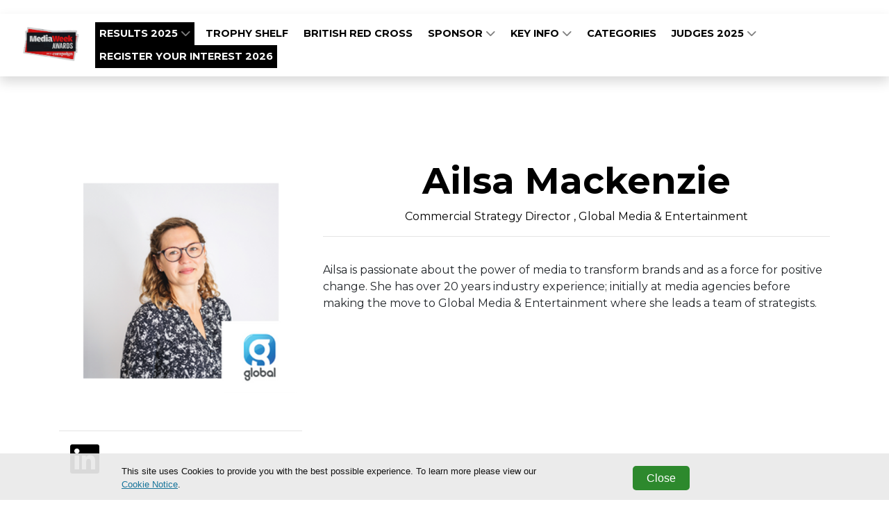

--- FILE ---
content_type: text/css
request_url: https://sthbimicrosites.z35.web.core.windows.net/microsites/theme/theawardtheme/wwwroot/tenant/mediaweekawards/css/award.min.css?v=2026-01-22-02-07
body_size: 538765
content:
/*!
 * Start Bootstrap - Creative v5.1.8 (https://startbootstrap.com/template-overviews/creative)
 * Copyright 2013-2025 Start Bootstrap
 * Licensed under MIT (https://github.com/BlackrockDigital/startbootstrap-creative/blob/master/LICENSE)
 *//*!
 * Bootstrap v4.6.2 (https://getbootstrap.com/)
 * Copyright 2011-2022 The Bootstrap Authors
 * Copyright 2011-2022 Twitter, Inc.
 * Licensed under MIT (https://github.com/twbs/bootstrap/blob/main/LICENSE)
 */:root{--blue:#007bff;--indigo:#6610f2;--purple:#6f42c1;--pink:#e83e8c;--red:#dc3545;--orange:#fd7e14;--yellow:#ffc107;--green:#28a745;--teal:#20c997;--cyan:#17a2b8;--white:#fff;--gray:#6c757d;--gray-dark:#343a40;--primary:#000000;--secondary:#fff7f7;--success:#28a745;--info:#17a2b8;--warning:#ffc107;--danger:#dc3545;--light:#f8f9fa;--dark:#343a40;--breakpoint-xs:0;--breakpoint-sm:576px;--breakpoint-md:768px;--breakpoint-lg:992px;--breakpoint-xl:1200px;--font-family-sans-serif:"Montserrat",sans-serif;--font-family-monospace:SFMono-Regular,Menlo,Monaco,Consolas,"Liberation Mono","Courier New",monospace}*,::after,::before{box-sizing:border-box}html{font-family:sans-serif;line-height:1.15;-webkit-text-size-adjust:100%;-webkit-tap-highlight-color:transparent}article,aside,figcaption,figure,footer,header,hgroup,main,nav,section{display:block}body{margin:0;font-family:Montserrat,sans-serif;font-size:1rem;font-weight:400;line-height:1.5;color:#212529;text-align:left;background-color:#fff}[tabindex="-1"]:focus:not(:focus-visible){outline:0!important}hr{box-sizing:content-box;height:0;overflow:visible}h1,h2,h3,h4,h5,h6{margin-top:0;margin-bottom:.5rem}p{margin-top:0;margin-bottom:1rem}abbr[data-original-title],abbr[title]{text-decoration:underline;-webkit-text-decoration:underline dotted;text-decoration:underline dotted;cursor:help;border-bottom:0;-webkit-text-decoration-skip-ink:none;text-decoration-skip-ink:none}address{margin-bottom:1rem;font-style:normal;line-height:inherit}dl,ol,ul{margin-top:0;margin-bottom:1rem}ol ol,ol ul,ul ol,ul ul{margin-bottom:0}dt{font-weight:700}dd{margin-bottom:.5rem;margin-left:0}blockquote{margin:0 0 1rem}b,strong{font-weight:bolder}small{font-size:80%}sub,sup{position:relative;font-size:75%;line-height:0;vertical-align:baseline}sub{bottom:-.25em}sup{top:-.5em}a{color:#000;text-decoration:none;background-color:transparent}a:hover{color:#000;text-decoration:underline}a:not([href]):not([class]){color:inherit;text-decoration:none}a:not([href]):not([class]):hover{color:inherit;text-decoration:none}code,kbd,pre,samp{font-family:SFMono-Regular,Menlo,Monaco,Consolas,"Liberation Mono","Courier New",monospace;font-size:1em}pre{margin-top:0;margin-bottom:1rem;overflow:auto;-ms-overflow-style:scrollbar}figure{margin:0 0 1rem}img{vertical-align:middle;border-style:none}svg{overflow:hidden;vertical-align:middle}table{border-collapse:collapse}caption{padding-top:.75rem;padding-bottom:.75rem;color:#6c757d;text-align:left;caption-side:bottom}th{text-align:inherit;text-align:-webkit-match-parent}label{display:inline-block;margin-bottom:.5rem}button{border-radius:0}button:focus:not(:focus-visible){outline:0}button,input,optgroup,select,textarea{margin:0;font-family:inherit;font-size:inherit;line-height:inherit}button,input{overflow:visible}button,select{text-transform:none}[role=button]{cursor:pointer}select{word-wrap:normal}[type=button],[type=reset],[type=submit],button{-webkit-appearance:button}[type=button]:not(:disabled),[type=reset]:not(:disabled),[type=submit]:not(:disabled),button:not(:disabled){cursor:pointer}[type=button]::-moz-focus-inner,[type=reset]::-moz-focus-inner,[type=submit]::-moz-focus-inner,button::-moz-focus-inner{padding:0;border-style:none}input[type=checkbox],input[type=radio]{box-sizing:border-box;padding:0}textarea{overflow:auto;resize:vertical}fieldset{min-width:0;padding:0;margin:0;border:0}legend{display:block;width:100%;max-width:100%;padding:0;margin-bottom:.5rem;font-size:1.5rem;line-height:inherit;color:inherit;white-space:normal}progress{vertical-align:baseline}[type=number]::-webkit-inner-spin-button,[type=number]::-webkit-outer-spin-button{height:auto}[type=search]{outline-offset:-2px;-webkit-appearance:none}[type=search]::-webkit-search-decoration{-webkit-appearance:none}::-webkit-file-upload-button{font:inherit;-webkit-appearance:button}output{display:inline-block}summary{display:list-item;cursor:pointer}template{display:none}[hidden]{display:none!important}.h1,.h2,.h3,.h4,.h5,.h6,h1,h2,h3,h4,h5,h6{margin-bottom:.5rem;font-family:Montserrat,sans-serif;font-weight:500;line-height:1.2}.h1,h1{font-size:2.5rem}.h2,h2{font-size:2rem}.h3,h3{font-size:1.75rem}.h4,h4{font-size:1.5rem}.h5,h5{font-size:1.25rem}.h6,h6{font-size:1rem}.lead{font-size:1.25rem;font-weight:300}.display-1{font-size:6rem;font-weight:300;line-height:1.2}.display-2{font-size:5.5rem;font-weight:300;line-height:1.2}.display-3{font-size:4.5rem;font-weight:300;line-height:1.2}.display-4{font-size:3.5rem;font-weight:300;line-height:1.2}hr{margin-top:1rem;margin-bottom:1rem;border:0;border-top:1px solid rgba(0,0,0,.1)}.small,small{font-size:.875em;font-weight:400}.mark,mark{padding:.2em;background-color:#fcf8e3}.list-unstyled{padding-left:0;list-style:none}.list-inline{padding-left:0;list-style:none}.list-inline-item{display:inline-block}.list-inline-item:not(:last-child){margin-right:.5rem}.initialism{font-size:90%;text-transform:uppercase}.blockquote{margin-bottom:1rem;font-size:1.25rem}.blockquote-footer{display:block;font-size:.875em;color:#6c757d}.blockquote-footer::before{content:"\2014\00A0"}.img-fluid{max-width:100%;height:auto}.img-thumbnail{padding:.25rem;background-color:#fff;border:1px solid #dee2e6;border-radius:.25rem;max-width:100%;height:auto}.figure{display:inline-block}.figure-img{margin-bottom:.5rem;line-height:1}.figure-caption{font-size:90%;color:#6c757d}code{font-size:87.5%;color:#e83e8c;word-wrap:break-word}a>code{color:inherit}kbd{padding:.2rem .4rem;font-size:87.5%;color:#fff;background-color:#212529;border-radius:.2rem}kbd kbd{padding:0;font-size:100%;font-weight:700}pre{display:block;font-size:87.5%;color:#212529}pre code{font-size:inherit;color:inherit;word-break:normal}.pre-scrollable{max-height:340px;overflow-y:scroll}.container,.container-fluid,.container-lg,.container-md,.container-sm,.container-xl{width:100%;padding-right:15px;padding-left:15px;margin-right:auto;margin-left:auto}@media (min-width:576px){.container,.container-sm{max-width:540px}}@media (min-width:768px){.container,.container-md,.container-sm{max-width:720px}}@media (min-width:992px){.container,.container-lg,.container-md,.container-sm{max-width:960px}}@media (min-width:1200px){.container,.container-lg,.container-md,.container-sm,.container-xl{max-width:1140px}}.row{display:flex;flex-wrap:wrap;margin-right:-15px;margin-left:-15px}.no-gutters{margin-right:0;margin-left:0}.no-gutters>.col,.no-gutters>[class*=col-]{padding-right:0;padding-left:0}.col,.col-1,.col-10,.col-11,.col-12,.col-2,.col-3,.col-4,.col-5,.col-6,.col-7,.col-8,.col-9,.col-auto,.col-lg,.col-lg-1,.col-lg-10,.col-lg-11,.col-lg-12,.col-lg-2,.col-lg-3,.col-lg-4,.col-lg-5,.col-lg-6,.col-lg-7,.col-lg-8,.col-lg-9,.col-lg-auto,.col-md,.col-md-1,.col-md-10,.col-md-11,.col-md-12,.col-md-2,.col-md-3,.col-md-4,.col-md-5,.col-md-6,.col-md-7,.col-md-8,.col-md-9,.col-md-auto,.col-sm,.col-sm-1,.col-sm-10,.col-sm-11,.col-sm-12,.col-sm-2,.col-sm-3,.col-sm-4,.col-sm-5,.col-sm-6,.col-sm-7,.col-sm-8,.col-sm-9,.col-sm-auto,.col-xl,.col-xl-1,.col-xl-10,.col-xl-11,.col-xl-12,.col-xl-2,.col-xl-3,.col-xl-4,.col-xl-5,.col-xl-6,.col-xl-7,.col-xl-8,.col-xl-9,.col-xl-auto{position:relative;width:100%;padding-right:15px;padding-left:15px}.col{flex-basis:0;flex-grow:1;max-width:100%}.row-cols-1>*{flex:0 0 100%;max-width:100%}.row-cols-2>*{flex:0 0 50%;max-width:50%}.row-cols-3>*{flex:0 0 33.33333%;max-width:33.33333%}.row-cols-4>*{flex:0 0 25%;max-width:25%}.row-cols-5>*{flex:0 0 20%;max-width:20%}.row-cols-6>*{flex:0 0 16.66667%;max-width:16.66667%}.col-auto{flex:0 0 auto;width:auto;max-width:100%}.col-1{flex:0 0 8.33333%;max-width:8.33333%}.col-2{flex:0 0 16.66667%;max-width:16.66667%}.col-3{flex:0 0 25%;max-width:25%}.col-4{flex:0 0 33.33333%;max-width:33.33333%}.col-5{flex:0 0 41.66667%;max-width:41.66667%}.col-6{flex:0 0 50%;max-width:50%}.col-7{flex:0 0 58.33333%;max-width:58.33333%}.col-8{flex:0 0 66.66667%;max-width:66.66667%}.col-9{flex:0 0 75%;max-width:75%}.col-10{flex:0 0 83.33333%;max-width:83.33333%}.col-11{flex:0 0 91.66667%;max-width:91.66667%}.col-12{flex:0 0 100%;max-width:100%}.order-first{order:-1}.order-last{order:13}.order-0{order:0}.order-1{order:1}.order-2{order:2}.order-3{order:3}.order-4{order:4}.order-5{order:5}.order-6{order:6}.order-7{order:7}.order-8{order:8}.order-9{order:9}.order-10{order:10}.order-11{order:11}.order-12{order:12}.offset-1{margin-left:8.33333%}.offset-2{margin-left:16.66667%}.offset-3{margin-left:25%}.offset-4{margin-left:33.33333%}.offset-5{margin-left:41.66667%}.offset-6{margin-left:50%}.offset-7{margin-left:58.33333%}.offset-8{margin-left:66.66667%}.offset-9{margin-left:75%}.offset-10{margin-left:83.33333%}.offset-11{margin-left:91.66667%}@media (min-width:576px){.col-sm{flex-basis:0;flex-grow:1;max-width:100%}.row-cols-sm-1>*{flex:0 0 100%;max-width:100%}.row-cols-sm-2>*{flex:0 0 50%;max-width:50%}.row-cols-sm-3>*{flex:0 0 33.33333%;max-width:33.33333%}.row-cols-sm-4>*{flex:0 0 25%;max-width:25%}.row-cols-sm-5>*{flex:0 0 20%;max-width:20%}.row-cols-sm-6>*{flex:0 0 16.66667%;max-width:16.66667%}.col-sm-auto{flex:0 0 auto;width:auto;max-width:100%}.col-sm-1{flex:0 0 8.33333%;max-width:8.33333%}.col-sm-2{flex:0 0 16.66667%;max-width:16.66667%}.col-sm-3{flex:0 0 25%;max-width:25%}.col-sm-4{flex:0 0 33.33333%;max-width:33.33333%}.col-sm-5{flex:0 0 41.66667%;max-width:41.66667%}.col-sm-6{flex:0 0 50%;max-width:50%}.col-sm-7{flex:0 0 58.33333%;max-width:58.33333%}.col-sm-8{flex:0 0 66.66667%;max-width:66.66667%}.col-sm-9{flex:0 0 75%;max-width:75%}.col-sm-10{flex:0 0 83.33333%;max-width:83.33333%}.col-sm-11{flex:0 0 91.66667%;max-width:91.66667%}.col-sm-12{flex:0 0 100%;max-width:100%}.order-sm-first{order:-1}.order-sm-last{order:13}.order-sm-0{order:0}.order-sm-1{order:1}.order-sm-2{order:2}.order-sm-3{order:3}.order-sm-4{order:4}.order-sm-5{order:5}.order-sm-6{order:6}.order-sm-7{order:7}.order-sm-8{order:8}.order-sm-9{order:9}.order-sm-10{order:10}.order-sm-11{order:11}.order-sm-12{order:12}.offset-sm-0{margin-left:0}.offset-sm-1{margin-left:8.33333%}.offset-sm-2{margin-left:16.66667%}.offset-sm-3{margin-left:25%}.offset-sm-4{margin-left:33.33333%}.offset-sm-5{margin-left:41.66667%}.offset-sm-6{margin-left:50%}.offset-sm-7{margin-left:58.33333%}.offset-sm-8{margin-left:66.66667%}.offset-sm-9{margin-left:75%}.offset-sm-10{margin-left:83.33333%}.offset-sm-11{margin-left:91.66667%}}@media (min-width:768px){.col-md{flex-basis:0;flex-grow:1;max-width:100%}.row-cols-md-1>*{flex:0 0 100%;max-width:100%}.row-cols-md-2>*{flex:0 0 50%;max-width:50%}.row-cols-md-3>*{flex:0 0 33.33333%;max-width:33.33333%}.row-cols-md-4>*{flex:0 0 25%;max-width:25%}.row-cols-md-5>*{flex:0 0 20%;max-width:20%}.row-cols-md-6>*{flex:0 0 16.66667%;max-width:16.66667%}.col-md-auto{flex:0 0 auto;width:auto;max-width:100%}.col-md-1{flex:0 0 8.33333%;max-width:8.33333%}.col-md-2{flex:0 0 16.66667%;max-width:16.66667%}.col-md-3{flex:0 0 25%;max-width:25%}.col-md-4{flex:0 0 33.33333%;max-width:33.33333%}.col-md-5{flex:0 0 41.66667%;max-width:41.66667%}.col-md-6{flex:0 0 50%;max-width:50%}.col-md-7{flex:0 0 58.33333%;max-width:58.33333%}.col-md-8{flex:0 0 66.66667%;max-width:66.66667%}.col-md-9{flex:0 0 75%;max-width:75%}.col-md-10{flex:0 0 83.33333%;max-width:83.33333%}.col-md-11{flex:0 0 91.66667%;max-width:91.66667%}.col-md-12{flex:0 0 100%;max-width:100%}.order-md-first{order:-1}.order-md-last{order:13}.order-md-0{order:0}.order-md-1{order:1}.order-md-2{order:2}.order-md-3{order:3}.order-md-4{order:4}.order-md-5{order:5}.order-md-6{order:6}.order-md-7{order:7}.order-md-8{order:8}.order-md-9{order:9}.order-md-10{order:10}.order-md-11{order:11}.order-md-12{order:12}.offset-md-0{margin-left:0}.offset-md-1{margin-left:8.33333%}.offset-md-2{margin-left:16.66667%}.offset-md-3{margin-left:25%}.offset-md-4{margin-left:33.33333%}.offset-md-5{margin-left:41.66667%}.offset-md-6{margin-left:50%}.offset-md-7{margin-left:58.33333%}.offset-md-8{margin-left:66.66667%}.offset-md-9{margin-left:75%}.offset-md-10{margin-left:83.33333%}.offset-md-11{margin-left:91.66667%}}@media (min-width:992px){.col-lg{flex-basis:0;flex-grow:1;max-width:100%}.row-cols-lg-1>*{flex:0 0 100%;max-width:100%}.row-cols-lg-2>*{flex:0 0 50%;max-width:50%}.row-cols-lg-3>*{flex:0 0 33.33333%;max-width:33.33333%}.row-cols-lg-4>*{flex:0 0 25%;max-width:25%}.row-cols-lg-5>*{flex:0 0 20%;max-width:20%}.row-cols-lg-6>*{flex:0 0 16.66667%;max-width:16.66667%}.col-lg-auto{flex:0 0 auto;width:auto;max-width:100%}.col-lg-1{flex:0 0 8.33333%;max-width:8.33333%}.col-lg-2{flex:0 0 16.66667%;max-width:16.66667%}.col-lg-3{flex:0 0 25%;max-width:25%}.col-lg-4{flex:0 0 33.33333%;max-width:33.33333%}.col-lg-5{flex:0 0 41.66667%;max-width:41.66667%}.col-lg-6{flex:0 0 50%;max-width:50%}.col-lg-7{flex:0 0 58.33333%;max-width:58.33333%}.col-lg-8{flex:0 0 66.66667%;max-width:66.66667%}.col-lg-9{flex:0 0 75%;max-width:75%}.col-lg-10{flex:0 0 83.33333%;max-width:83.33333%}.col-lg-11{flex:0 0 91.66667%;max-width:91.66667%}.col-lg-12{flex:0 0 100%;max-width:100%}.order-lg-first{order:-1}.order-lg-last{order:13}.order-lg-0{order:0}.order-lg-1{order:1}.order-lg-2{order:2}.order-lg-3{order:3}.order-lg-4{order:4}.order-lg-5{order:5}.order-lg-6{order:6}.order-lg-7{order:7}.order-lg-8{order:8}.order-lg-9{order:9}.order-lg-10{order:10}.order-lg-11{order:11}.order-lg-12{order:12}.offset-lg-0{margin-left:0}.offset-lg-1{margin-left:8.33333%}.offset-lg-2{margin-left:16.66667%}.offset-lg-3{margin-left:25%}.offset-lg-4{margin-left:33.33333%}.offset-lg-5{margin-left:41.66667%}.offset-lg-6{margin-left:50%}.offset-lg-7{margin-left:58.33333%}.offset-lg-8{margin-left:66.66667%}.offset-lg-9{margin-left:75%}.offset-lg-10{margin-left:83.33333%}.offset-lg-11{margin-left:91.66667%}}@media (min-width:1200px){.col-xl{flex-basis:0;flex-grow:1;max-width:100%}.row-cols-xl-1>*{flex:0 0 100%;max-width:100%}.row-cols-xl-2>*{flex:0 0 50%;max-width:50%}.row-cols-xl-3>*{flex:0 0 33.33333%;max-width:33.33333%}.row-cols-xl-4>*{flex:0 0 25%;max-width:25%}.row-cols-xl-5>*{flex:0 0 20%;max-width:20%}.row-cols-xl-6>*{flex:0 0 16.66667%;max-width:16.66667%}.col-xl-auto{flex:0 0 auto;width:auto;max-width:100%}.col-xl-1{flex:0 0 8.33333%;max-width:8.33333%}.col-xl-2{flex:0 0 16.66667%;max-width:16.66667%}.col-xl-3{flex:0 0 25%;max-width:25%}.col-xl-4{flex:0 0 33.33333%;max-width:33.33333%}.col-xl-5{flex:0 0 41.66667%;max-width:41.66667%}.col-xl-6{flex:0 0 50%;max-width:50%}.col-xl-7{flex:0 0 58.33333%;max-width:58.33333%}.col-xl-8{flex:0 0 66.66667%;max-width:66.66667%}.col-xl-9{flex:0 0 75%;max-width:75%}.col-xl-10{flex:0 0 83.33333%;max-width:83.33333%}.col-xl-11{flex:0 0 91.66667%;max-width:91.66667%}.col-xl-12{flex:0 0 100%;max-width:100%}.order-xl-first{order:-1}.order-xl-last{order:13}.order-xl-0{order:0}.order-xl-1{order:1}.order-xl-2{order:2}.order-xl-3{order:3}.order-xl-4{order:4}.order-xl-5{order:5}.order-xl-6{order:6}.order-xl-7{order:7}.order-xl-8{order:8}.order-xl-9{order:9}.order-xl-10{order:10}.order-xl-11{order:11}.order-xl-12{order:12}.offset-xl-0{margin-left:0}.offset-xl-1{margin-left:8.33333%}.offset-xl-2{margin-left:16.66667%}.offset-xl-3{margin-left:25%}.offset-xl-4{margin-left:33.33333%}.offset-xl-5{margin-left:41.66667%}.offset-xl-6{margin-left:50%}.offset-xl-7{margin-left:58.33333%}.offset-xl-8{margin-left:66.66667%}.offset-xl-9{margin-left:75%}.offset-xl-10{margin-left:83.33333%}.offset-xl-11{margin-left:91.66667%}}.table{width:100%;margin-bottom:1rem;color:#212529}.table td,.table th{padding:.75rem;vertical-align:top;border-top:1px solid #dee2e6}.table thead th{vertical-align:bottom;border-bottom:2px solid #dee2e6}.table tbody+tbody{border-top:2px solid #dee2e6}.table-sm td,.table-sm th{padding:.3rem}.table-bordered{border:1px solid #dee2e6}.table-bordered td,.table-bordered th{border:1px solid #dee2e6}.table-bordered thead td,.table-bordered thead th{border-bottom-width:2px}.table-borderless tbody+tbody,.table-borderless td,.table-borderless th,.table-borderless thead th{border:0}.table-striped tbody tr:nth-of-type(odd){background-color:rgba(0,0,0,.05)}.table-hover tbody tr:hover{color:#212529;background-color:rgba(0,0,0,.075)}.table-primary,.table-primary>td,.table-primary>th{background-color:#b8b8b8}.table-primary tbody+tbody,.table-primary td,.table-primary th,.table-primary thead th{border-color:#7a7a7a}.table-hover .table-primary:hover{background-color:#ababab}.table-hover .table-primary:hover>td,.table-hover .table-primary:hover>th{background-color:#ababab}.table-secondary,.table-secondary>td,.table-secondary>th{background-color:#fffdfd}.table-secondary tbody+tbody,.table-secondary td,.table-secondary th,.table-secondary thead th{border-color:#fffbfb}.table-hover .table-secondary:hover{background-color:#ffe4e4}.table-hover .table-secondary:hover>td,.table-hover .table-secondary:hover>th{background-color:#ffe4e4}.table-success,.table-success>td,.table-success>th{background-color:#c3e6cb}.table-success tbody+tbody,.table-success td,.table-success th,.table-success thead th{border-color:#8fd19e}.table-hover .table-success:hover{background-color:#b1dfbb}.table-hover .table-success:hover>td,.table-hover .table-success:hover>th{background-color:#b1dfbb}.table-info,.table-info>td,.table-info>th{background-color:#bee5eb}.table-info tbody+tbody,.table-info td,.table-info th,.table-info thead th{border-color:#86cfda}.table-hover .table-info:hover{background-color:#abdde5}.table-hover .table-info:hover>td,.table-hover .table-info:hover>th{background-color:#abdde5}.table-warning,.table-warning>td,.table-warning>th{background-color:#ffeeba}.table-warning tbody+tbody,.table-warning td,.table-warning th,.table-warning thead th{border-color:#ffdf7e}.table-hover .table-warning:hover{background-color:#ffe8a1}.table-hover .table-warning:hover>td,.table-hover .table-warning:hover>th{background-color:#ffe8a1}.table-danger,.table-danger>td,.table-danger>th{background-color:#f5c6cb}.table-danger tbody+tbody,.table-danger td,.table-danger th,.table-danger thead th{border-color:#ed969e}.table-hover .table-danger:hover{background-color:#f1b0b7}.table-hover .table-danger:hover>td,.table-hover .table-danger:hover>th{background-color:#f1b0b7}.table-light,.table-light>td,.table-light>th{background-color:#fdfdfe}.table-light tbody+tbody,.table-light td,.table-light th,.table-light thead th{border-color:#fbfcfc}.table-hover .table-light:hover{background-color:#ececf6}.table-hover .table-light:hover>td,.table-hover .table-light:hover>th{background-color:#ececf6}.table-dark,.table-dark>td,.table-dark>th{background-color:#c6c8ca}.table-dark tbody+tbody,.table-dark td,.table-dark th,.table-dark thead th{border-color:#95999c}.table-hover .table-dark:hover{background-color:#b9bbbe}.table-hover .table-dark:hover>td,.table-hover .table-dark:hover>th{background-color:#b9bbbe}.table-active,.table-active>td,.table-active>th{background-color:rgba(0,0,0,.075)}.table-hover .table-active:hover{background-color:rgba(0,0,0,.075)}.table-hover .table-active:hover>td,.table-hover .table-active:hover>th{background-color:rgba(0,0,0,.075)}.table .thead-dark th{color:#fff;background-color:#343a40;border-color:#454d55}.table .thead-light th{color:#495057;background-color:#e9ecef;border-color:#dee2e6}.table-dark{color:#fff;background-color:#343a40}.table-dark td,.table-dark th,.table-dark thead th{border-color:#454d55}.table-dark.table-bordered{border:0}.table-dark.table-striped tbody tr:nth-of-type(odd){background-color:rgba(255,255,255,.05)}.table-dark.table-hover tbody tr:hover{color:#fff;background-color:rgba(255,255,255,.075)}@media (max-width:575.98px){.table-responsive-sm{display:block;width:100%;overflow-x:auto;-webkit-overflow-scrolling:touch}.table-responsive-sm>.table-bordered{border:0}}@media (max-width:767.98px){.table-responsive-md{display:block;width:100%;overflow-x:auto;-webkit-overflow-scrolling:touch}.table-responsive-md>.table-bordered{border:0}}@media (max-width:991.98px){.table-responsive-lg{display:block;width:100%;overflow-x:auto;-webkit-overflow-scrolling:touch}.table-responsive-lg>.table-bordered{border:0}}@media (max-width:1199.98px){.table-responsive-xl{display:block;width:100%;overflow-x:auto;-webkit-overflow-scrolling:touch}.table-responsive-xl>.table-bordered{border:0}}.table-responsive{display:block;width:100%;overflow-x:auto;-webkit-overflow-scrolling:touch}.table-responsive>.table-bordered{border:0}.form-control{display:block;width:100%;height:calc(1.5em + .75rem + 2px);padding:.375rem .75rem;font-size:1rem;font-weight:400;line-height:1.5;color:#495057;background-color:#fff;background-clip:padding-box;border:1px solid #ced4da;border-radius:.25rem;transition:border-color .15s ease-in-out,box-shadow .15s ease-in-out}@media (prefers-reduced-motion:reduce){.form-control{transition:none}}.form-control::-ms-expand{background-color:transparent;border:0}.form-control:focus{color:#495057;background-color:#fff;border-color:#404040;outline:0;box-shadow:0 0 0 .2rem rgba(0,0,0,.25)}.form-control::-webkit-input-placeholder{color:#6c757d;opacity:1}.form-control:-ms-input-placeholder{color:#6c757d;opacity:1}.form-control::-ms-input-placeholder{color:#6c757d;opacity:1}.form-control::placeholder{color:#6c757d;opacity:1}.form-control:disabled,.form-control[readonly]{background-color:#e9ecef;opacity:1}input[type=date].form-control,input[type=datetime-local].form-control,input[type=month].form-control,input[type=time].form-control{-webkit-appearance:none;-moz-appearance:none;appearance:none}select.form-control:-moz-focusring{color:transparent;text-shadow:0 0 0 #495057}select.form-control:focus::-ms-value{color:#495057;background-color:#fff}.form-control-file,.form-control-range{display:block;width:100%}.col-form-label{padding-top:calc(.375rem + 1px);padding-bottom:calc(.375rem + 1px);margin-bottom:0;font-size:inherit;line-height:1.5}.col-form-label-lg{padding-top:calc(.5rem + 1px);padding-bottom:calc(.5rem + 1px);font-size:1.25rem;line-height:1.5}.col-form-label-sm{padding-top:calc(.25rem + 1px);padding-bottom:calc(.25rem + 1px);font-size:.875rem;line-height:1.5}.form-control-plaintext{display:block;width:100%;padding:.375rem 0;margin-bottom:0;font-size:1rem;line-height:1.5;color:#212529;background-color:transparent;border:solid transparent;border-width:1px 0}.form-control-plaintext.form-control-lg,.form-control-plaintext.form-control-sm{padding-right:0;padding-left:0}.form-control-sm{height:calc(1.5em + .5rem + 2px);padding:.25rem .5rem;font-size:.875rem;line-height:1.5;border-radius:.2rem}.form-control-lg{height:calc(1.5em + 1rem + 2px);padding:.5rem 1rem;font-size:1.25rem;line-height:1.5;border-radius:.3rem}select.form-control[multiple],select.form-control[size]{height:auto}textarea.form-control{height:auto}.form-group{margin-bottom:1rem}.form-text{display:block;margin-top:.25rem}.form-row{display:flex;flex-wrap:wrap;margin-right:-5px;margin-left:-5px}.form-row>.col,.form-row>[class*=col-]{padding-right:5px;padding-left:5px}.form-check{position:relative;display:block;padding-left:1.25rem}.form-check-input{position:absolute;margin-top:.3rem;margin-left:-1.25rem}.form-check-input:disabled~.form-check-label,.form-check-input[disabled]~.form-check-label{color:#6c757d}.form-check-label{margin-bottom:0}.form-check-inline{display:inline-flex;align-items:center;padding-left:0;margin-right:.75rem}.form-check-inline .form-check-input{position:static;margin-top:0;margin-right:.3125rem;margin-left:0}.valid-feedback{display:none;width:100%;margin-top:.25rem;font-size:.875em;color:#28a745}.valid-tooltip{position:absolute;top:100%;left:0;z-index:5;display:none;max-width:100%;padding:.25rem .5rem;margin-top:.1rem;font-size:.875rem;line-height:1.5;color:#fff;background-color:rgba(40,167,69,.9);border-radius:.25rem}.form-row>.col>.valid-tooltip,.form-row>[class*=col-]>.valid-tooltip{left:5px}.is-valid~.valid-feedback,.is-valid~.valid-tooltip,.was-validated :valid~.valid-feedback,.was-validated :valid~.valid-tooltip{display:block}.form-control.is-valid,.was-validated .form-control:valid{border-color:#28a745;padding-right:calc(1.5em + .75rem)!important;background-image:url("data:image/svg+xml,%3csvg xmlns='http://www.w3.org/2000/svg' width='8' height='8' viewBox='0 0 8 8'%3e%3cpath fill='%2328a745' d='M2.3 6.73L.6 4.53c-.4-1.04.46-1.4 1.1-.8l1.1 1.4 3.4-3.8c.6-.63 1.6-.27 1.2.7l-4 4.6c-.43.5-.8.4-1.1.1z'/%3e%3c/svg%3e");background-repeat:no-repeat;background-position:right calc(.375em + .1875rem) center;background-size:calc(.75em + .375rem) calc(.75em + .375rem)}.form-control.is-valid:focus,.was-validated .form-control:valid:focus{border-color:#28a745;box-shadow:0 0 0 .2rem rgba(40,167,69,.25)}.was-validated select.form-control:valid,select.form-control.is-valid{padding-right:3rem!important;background-position:right 1.5rem center}.was-validated textarea.form-control:valid,textarea.form-control.is-valid{padding-right:calc(1.5em + .75rem);background-position:top calc(.375em + .1875rem) right calc(.375em + .1875rem)}.custom-select.is-valid,.was-validated .custom-select:valid{border-color:#28a745;padding-right:calc(.75em + 2.3125rem)!important;background:url("data:image/svg+xml,%3csvg xmlns='http://www.w3.org/2000/svg' width='4' height='5' viewBox='0 0 4 5'%3e%3cpath fill='%23343a40' d='M2 0L0 2h4zm0 5L0 3h4z'/%3e%3c/svg%3e") right .75rem center/8px 10px no-repeat,#fff url("data:image/svg+xml,%3csvg xmlns='http://www.w3.org/2000/svg' width='8' height='8' viewBox='0 0 8 8'%3e%3cpath fill='%2328a745' d='M2.3 6.73L.6 4.53c-.4-1.04.46-1.4 1.1-.8l1.1 1.4 3.4-3.8c.6-.63 1.6-.27 1.2.7l-4 4.6c-.43.5-.8.4-1.1.1z'/%3e%3c/svg%3e") center right 1.75rem/calc(.75em + .375rem) calc(.75em + .375rem) no-repeat}.custom-select.is-valid:focus,.was-validated .custom-select:valid:focus{border-color:#28a745;box-shadow:0 0 0 .2rem rgba(40,167,69,.25)}.form-check-input.is-valid~.form-check-label,.was-validated .form-check-input:valid~.form-check-label{color:#28a745}.form-check-input.is-valid~.valid-feedback,.form-check-input.is-valid~.valid-tooltip,.was-validated .form-check-input:valid~.valid-feedback,.was-validated .form-check-input:valid~.valid-tooltip{display:block}.custom-control-input.is-valid~.custom-control-label,.was-validated .custom-control-input:valid~.custom-control-label{color:#28a745}.custom-control-input.is-valid~.custom-control-label::before,.was-validated .custom-control-input:valid~.custom-control-label::before{border-color:#28a745}.custom-control-input.is-valid:checked~.custom-control-label::before,.was-validated .custom-control-input:valid:checked~.custom-control-label::before{border-color:#34ce57;background-color:#34ce57}.custom-control-input.is-valid:focus~.custom-control-label::before,.was-validated .custom-control-input:valid:focus~.custom-control-label::before{box-shadow:0 0 0 .2rem rgba(40,167,69,.25)}.custom-control-input.is-valid:focus:not(:checked)~.custom-control-label::before,.was-validated .custom-control-input:valid:focus:not(:checked)~.custom-control-label::before{border-color:#28a745}.custom-file-input.is-valid~.custom-file-label,.was-validated .custom-file-input:valid~.custom-file-label{border-color:#28a745}.custom-file-input.is-valid:focus~.custom-file-label,.was-validated .custom-file-input:valid:focus~.custom-file-label{border-color:#28a745;box-shadow:0 0 0 .2rem rgba(40,167,69,.25)}.invalid-feedback{display:none;width:100%;margin-top:.25rem;font-size:.875em;color:#dc3545}.invalid-tooltip{position:absolute;top:100%;left:0;z-index:5;display:none;max-width:100%;padding:.25rem .5rem;margin-top:.1rem;font-size:.875rem;line-height:1.5;color:#fff;background-color:rgba(220,53,69,.9);border-radius:.25rem}.form-row>.col>.invalid-tooltip,.form-row>[class*=col-]>.invalid-tooltip{left:5px}.is-invalid~.invalid-feedback,.is-invalid~.invalid-tooltip,.was-validated :invalid~.invalid-feedback,.was-validated :invalid~.invalid-tooltip{display:block}.form-control.is-invalid,.was-validated .form-control:invalid{border-color:#dc3545;padding-right:calc(1.5em + .75rem)!important;background-image:url("data:image/svg+xml,%3csvg xmlns='http://www.w3.org/2000/svg' width='12' height='12' fill='none' stroke='%23dc3545' viewBox='0 0 12 12'%3e%3ccircle cx='6' cy='6' r='4.5'/%3e%3cpath stroke-linejoin='round' d='M5.8 3.6h.4L6 6.5z'/%3e%3ccircle cx='6' cy='8.2' r='.6' fill='%23dc3545' stroke='none'/%3e%3c/svg%3e");background-repeat:no-repeat;background-position:right calc(.375em + .1875rem) center;background-size:calc(.75em + .375rem) calc(.75em + .375rem)}.form-control.is-invalid:focus,.was-validated .form-control:invalid:focus{border-color:#dc3545;box-shadow:0 0 0 .2rem rgba(220,53,69,.25)}.was-validated select.form-control:invalid,select.form-control.is-invalid{padding-right:3rem!important;background-position:right 1.5rem center}.was-validated textarea.form-control:invalid,textarea.form-control.is-invalid{padding-right:calc(1.5em + .75rem);background-position:top calc(.375em + .1875rem) right calc(.375em + .1875rem)}.custom-select.is-invalid,.was-validated .custom-select:invalid{border-color:#dc3545;padding-right:calc(.75em + 2.3125rem)!important;background:url("data:image/svg+xml,%3csvg xmlns='http://www.w3.org/2000/svg' width='4' height='5' viewBox='0 0 4 5'%3e%3cpath fill='%23343a40' d='M2 0L0 2h4zm0 5L0 3h4z'/%3e%3c/svg%3e") right .75rem center/8px 10px no-repeat,#fff url("data:image/svg+xml,%3csvg xmlns='http://www.w3.org/2000/svg' width='12' height='12' fill='none' stroke='%23dc3545' viewBox='0 0 12 12'%3e%3ccircle cx='6' cy='6' r='4.5'/%3e%3cpath stroke-linejoin='round' d='M5.8 3.6h.4L6 6.5z'/%3e%3ccircle cx='6' cy='8.2' r='.6' fill='%23dc3545' stroke='none'/%3e%3c/svg%3e") center right 1.75rem/calc(.75em + .375rem) calc(.75em + .375rem) no-repeat}.custom-select.is-invalid:focus,.was-validated .custom-select:invalid:focus{border-color:#dc3545;box-shadow:0 0 0 .2rem rgba(220,53,69,.25)}.form-check-input.is-invalid~.form-check-label,.was-validated .form-check-input:invalid~.form-check-label{color:#dc3545}.form-check-input.is-invalid~.invalid-feedback,.form-check-input.is-invalid~.invalid-tooltip,.was-validated .form-check-input:invalid~.invalid-feedback,.was-validated .form-check-input:invalid~.invalid-tooltip{display:block}.custom-control-input.is-invalid~.custom-control-label,.was-validated .custom-control-input:invalid~.custom-control-label{color:#dc3545}.custom-control-input.is-invalid~.custom-control-label::before,.was-validated .custom-control-input:invalid~.custom-control-label::before{border-color:#dc3545}.custom-control-input.is-invalid:checked~.custom-control-label::before,.was-validated .custom-control-input:invalid:checked~.custom-control-label::before{border-color:#e4606d;background-color:#e4606d}.custom-control-input.is-invalid:focus~.custom-control-label::before,.was-validated .custom-control-input:invalid:focus~.custom-control-label::before{box-shadow:0 0 0 .2rem rgba(220,53,69,.25)}.custom-control-input.is-invalid:focus:not(:checked)~.custom-control-label::before,.was-validated .custom-control-input:invalid:focus:not(:checked)~.custom-control-label::before{border-color:#dc3545}.custom-file-input.is-invalid~.custom-file-label,.was-validated .custom-file-input:invalid~.custom-file-label{border-color:#dc3545}.custom-file-input.is-invalid:focus~.custom-file-label,.was-validated .custom-file-input:invalid:focus~.custom-file-label{border-color:#dc3545;box-shadow:0 0 0 .2rem rgba(220,53,69,.25)}.form-inline{display:flex;flex-flow:row wrap;align-items:center}.form-inline .form-check{width:100%}@media (min-width:576px){.form-inline label{display:flex;align-items:center;justify-content:center;margin-bottom:0}.form-inline .form-group{display:flex;flex:0 0 auto;flex-flow:row wrap;align-items:center;margin-bottom:0}.form-inline .form-control{display:inline-block;width:auto;vertical-align:middle}.form-inline .form-control-plaintext{display:inline-block}.form-inline .custom-select,.form-inline .input-group{width:auto}.form-inline .form-check{display:flex;align-items:center;justify-content:center;width:auto;padding-left:0}.form-inline .form-check-input{position:relative;flex-shrink:0;margin-top:0;margin-right:.25rem;margin-left:0}.form-inline .custom-control{align-items:center;justify-content:center}.form-inline .custom-control-label{margin-bottom:0}}.btn{display:inline-block;font-weight:400;color:#212529;text-align:center;vertical-align:middle;-webkit-user-select:none;-moz-user-select:none;-ms-user-select:none;user-select:none;background-color:transparent;border:1px solid transparent;padding:.375rem .75rem;font-size:1rem;line-height:1.5;border-radius:.25rem;transition:color .15s ease-in-out,background-color .15s ease-in-out,border-color .15s ease-in-out,box-shadow .15s ease-in-out}@media (prefers-reduced-motion:reduce){.btn{transition:none}}.btn:hover{color:#212529;text-decoration:none}.btn.focus,.btn:focus{outline:0;box-shadow:0 0 0 .2rem rgba(0,0,0,.25)}.btn.disabled,.btn:disabled{opacity:.65}.btn:not(:disabled):not(.disabled){cursor:pointer}a.btn.disabled,fieldset:disabled a.btn{pointer-events:none}.btn-primary{color:#fff;background-color:#000;border-color:#000}.btn-primary:hover{color:#fff;background-color:#000;border-color:#000}.btn-primary.focus,.btn-primary:focus{color:#fff;background-color:#000;border-color:#000;box-shadow:0 0 0 .2rem rgba(38,38,38,.5)}.btn-primary.disabled,.btn-primary:disabled{color:#fff;background-color:#000;border-color:#000}.btn-primary:not(:disabled):not(.disabled).active,.btn-primary:not(:disabled):not(.disabled):active,.show>.btn-primary.dropdown-toggle{color:#fff;background-color:#000;border-color:#000}.btn-primary:not(:disabled):not(.disabled).active:focus,.btn-primary:not(:disabled):not(.disabled):active:focus,.show>.btn-primary.dropdown-toggle:focus{box-shadow:0 0 0 .2rem rgba(38,38,38,.5)}.btn-secondary{color:#212529;background-color:#fff7f7;border-color:#fff7f7}.btn-secondary:hover{color:#212529;background-color:#ffd1d1;border-color:#ffc4c4}.btn-secondary.focus,.btn-secondary:focus{color:#212529;background-color:#ffd1d1;border-color:#ffc4c4;box-shadow:0 0 0 .2rem rgba(222,216,216,.5)}.btn-secondary.disabled,.btn-secondary:disabled{color:#212529;background-color:#fff7f7;border-color:#fff7f7}.btn-secondary:not(:disabled):not(.disabled).active,.btn-secondary:not(:disabled):not(.disabled):active,.show>.btn-secondary.dropdown-toggle{color:#212529;background-color:#ffc4c4;border-color:#ffb7b7}.btn-secondary:not(:disabled):not(.disabled).active:focus,.btn-secondary:not(:disabled):not(.disabled):active:focus,.show>.btn-secondary.dropdown-toggle:focus{box-shadow:0 0 0 .2rem rgba(222,216,216,.5)}.btn-success{color:#fff;background-color:#28a745;border-color:#28a745}.btn-success:hover{color:#fff;background-color:#218838;border-color:#1e7e34}.btn-success.focus,.btn-success:focus{color:#fff;background-color:#218838;border-color:#1e7e34;box-shadow:0 0 0 .2rem rgba(72,180,97,.5)}.btn-success.disabled,.btn-success:disabled{color:#fff;background-color:#28a745;border-color:#28a745}.btn-success:not(:disabled):not(.disabled).active,.btn-success:not(:disabled):not(.disabled):active,.show>.btn-success.dropdown-toggle{color:#fff;background-color:#1e7e34;border-color:#1c7430}.btn-success:not(:disabled):not(.disabled).active:focus,.btn-success:not(:disabled):not(.disabled):active:focus,.show>.btn-success.dropdown-toggle:focus{box-shadow:0 0 0 .2rem rgba(72,180,97,.5)}.btn-info{color:#fff;background-color:#17a2b8;border-color:#17a2b8}.btn-info:hover{color:#fff;background-color:#138496;border-color:#117a8b}.btn-info.focus,.btn-info:focus{color:#fff;background-color:#138496;border-color:#117a8b;box-shadow:0 0 0 .2rem rgba(58,176,195,.5)}.btn-info.disabled,.btn-info:disabled{color:#fff;background-color:#17a2b8;border-color:#17a2b8}.btn-info:not(:disabled):not(.disabled).active,.btn-info:not(:disabled):not(.disabled):active,.show>.btn-info.dropdown-toggle{color:#fff;background-color:#117a8b;border-color:#10707f}.btn-info:not(:disabled):not(.disabled).active:focus,.btn-info:not(:disabled):not(.disabled):active:focus,.show>.btn-info.dropdown-toggle:focus{box-shadow:0 0 0 .2rem rgba(58,176,195,.5)}.btn-warning{color:#212529;background-color:#ffc107;border-color:#ffc107}.btn-warning:hover{color:#212529;background-color:#e0a800;border-color:#d39e00}.btn-warning.focus,.btn-warning:focus{color:#212529;background-color:#e0a800;border-color:#d39e00;box-shadow:0 0 0 .2rem rgba(222,170,12,.5)}.btn-warning.disabled,.btn-warning:disabled{color:#212529;background-color:#ffc107;border-color:#ffc107}.btn-warning:not(:disabled):not(.disabled).active,.btn-warning:not(:disabled):not(.disabled):active,.show>.btn-warning.dropdown-toggle{color:#212529;background-color:#d39e00;border-color:#c69500}.btn-warning:not(:disabled):not(.disabled).active:focus,.btn-warning:not(:disabled):not(.disabled):active:focus,.show>.btn-warning.dropdown-toggle:focus{box-shadow:0 0 0 .2rem rgba(222,170,12,.5)}.btn-danger{color:#fff;background-color:#dc3545;border-color:#dc3545}.btn-danger:hover{color:#fff;background-color:#c82333;border-color:#bd2130}.btn-danger.focus,.btn-danger:focus{color:#fff;background-color:#c82333;border-color:#bd2130;box-shadow:0 0 0 .2rem rgba(225,83,97,.5)}.btn-danger.disabled,.btn-danger:disabled{color:#fff;background-color:#dc3545;border-color:#dc3545}.btn-danger:not(:disabled):not(.disabled).active,.btn-danger:not(:disabled):not(.disabled):active,.show>.btn-danger.dropdown-toggle{color:#fff;background-color:#bd2130;border-color:#b21f2d}.btn-danger:not(:disabled):not(.disabled).active:focus,.btn-danger:not(:disabled):not(.disabled):active:focus,.show>.btn-danger.dropdown-toggle:focus{box-shadow:0 0 0 .2rem rgba(225,83,97,.5)}.btn-light{color:#212529;background-color:#f8f9fa;border-color:#f8f9fa}.btn-light:hover{color:#212529;background-color:#e2e6ea;border-color:#dae0e5}.btn-light.focus,.btn-light:focus{color:#212529;background-color:#e2e6ea;border-color:#dae0e5;box-shadow:0 0 0 .2rem rgba(216,217,219,.5)}.btn-light.disabled,.btn-light:disabled{color:#212529;background-color:#f8f9fa;border-color:#f8f9fa}.btn-light:not(:disabled):not(.disabled).active,.btn-light:not(:disabled):not(.disabled):active,.show>.btn-light.dropdown-toggle{color:#212529;background-color:#dae0e5;border-color:#d3d9df}.btn-light:not(:disabled):not(.disabled).active:focus,.btn-light:not(:disabled):not(.disabled):active:focus,.show>.btn-light.dropdown-toggle:focus{box-shadow:0 0 0 .2rem rgba(216,217,219,.5)}.btn-dark{color:#fff;background-color:#343a40;border-color:#343a40}.btn-dark:hover{color:#fff;background-color:#23272b;border-color:#1d2124}.btn-dark.focus,.btn-dark:focus{color:#fff;background-color:#23272b;border-color:#1d2124;box-shadow:0 0 0 .2rem rgba(82,88,93,.5)}.btn-dark.disabled,.btn-dark:disabled{color:#fff;background-color:#343a40;border-color:#343a40}.btn-dark:not(:disabled):not(.disabled).active,.btn-dark:not(:disabled):not(.disabled):active,.show>.btn-dark.dropdown-toggle{color:#fff;background-color:#1d2124;border-color:#171a1d}.btn-dark:not(:disabled):not(.disabled).active:focus,.btn-dark:not(:disabled):not(.disabled):active:focus,.show>.btn-dark.dropdown-toggle:focus{box-shadow:0 0 0 .2rem rgba(82,88,93,.5)}.btn-outline-primary{color:#000;border-color:#000}.btn-outline-primary:hover{color:#fff;background-color:#000;border-color:#000}.btn-outline-primary.focus,.btn-outline-primary:focus{box-shadow:0 0 0 .2rem rgba(0,0,0,.5)}.btn-outline-primary.disabled,.btn-outline-primary:disabled{color:#000;background-color:transparent}.btn-outline-primary:not(:disabled):not(.disabled).active,.btn-outline-primary:not(:disabled):not(.disabled):active,.show>.btn-outline-primary.dropdown-toggle{color:#fff;background-color:#000;border-color:#000}.btn-outline-primary:not(:disabled):not(.disabled).active:focus,.btn-outline-primary:not(:disabled):not(.disabled):active:focus,.show>.btn-outline-primary.dropdown-toggle:focus{box-shadow:0 0 0 .2rem rgba(0,0,0,.5)}.btn-outline-secondary{color:#fff7f7;border-color:#fff7f7}.btn-outline-secondary:hover{color:#212529;background-color:#fff7f7;border-color:#fff7f7}.btn-outline-secondary.focus,.btn-outline-secondary:focus{box-shadow:0 0 0 .2rem rgba(255,247,247,.5)}.btn-outline-secondary.disabled,.btn-outline-secondary:disabled{color:#fff7f7;background-color:transparent}.btn-outline-secondary:not(:disabled):not(.disabled).active,.btn-outline-secondary:not(:disabled):not(.disabled):active,.show>.btn-outline-secondary.dropdown-toggle{color:#212529;background-color:#fff7f7;border-color:#fff7f7}.btn-outline-secondary:not(:disabled):not(.disabled).active:focus,.btn-outline-secondary:not(:disabled):not(.disabled):active:focus,.show>.btn-outline-secondary.dropdown-toggle:focus{box-shadow:0 0 0 .2rem rgba(255,247,247,.5)}.btn-outline-success{color:#28a745;border-color:#28a745}.btn-outline-success:hover{color:#fff;background-color:#28a745;border-color:#28a745}.btn-outline-success.focus,.btn-outline-success:focus{box-shadow:0 0 0 .2rem rgba(40,167,69,.5)}.btn-outline-success.disabled,.btn-outline-success:disabled{color:#28a745;background-color:transparent}.btn-outline-success:not(:disabled):not(.disabled).active,.btn-outline-success:not(:disabled):not(.disabled):active,.show>.btn-outline-success.dropdown-toggle{color:#fff;background-color:#28a745;border-color:#28a745}.btn-outline-success:not(:disabled):not(.disabled).active:focus,.btn-outline-success:not(:disabled):not(.disabled):active:focus,.show>.btn-outline-success.dropdown-toggle:focus{box-shadow:0 0 0 .2rem rgba(40,167,69,.5)}.btn-outline-info{color:#17a2b8;border-color:#17a2b8}.btn-outline-info:hover{color:#fff;background-color:#17a2b8;border-color:#17a2b8}.btn-outline-info.focus,.btn-outline-info:focus{box-shadow:0 0 0 .2rem rgba(23,162,184,.5)}.btn-outline-info.disabled,.btn-outline-info:disabled{color:#17a2b8;background-color:transparent}.btn-outline-info:not(:disabled):not(.disabled).active,.btn-outline-info:not(:disabled):not(.disabled):active,.show>.btn-outline-info.dropdown-toggle{color:#fff;background-color:#17a2b8;border-color:#17a2b8}.btn-outline-info:not(:disabled):not(.disabled).active:focus,.btn-outline-info:not(:disabled):not(.disabled):active:focus,.show>.btn-outline-info.dropdown-toggle:focus{box-shadow:0 0 0 .2rem rgba(23,162,184,.5)}.btn-outline-warning{color:#ffc107;border-color:#ffc107}.btn-outline-warning:hover{color:#212529;background-color:#ffc107;border-color:#ffc107}.btn-outline-warning.focus,.btn-outline-warning:focus{box-shadow:0 0 0 .2rem rgba(255,193,7,.5)}.btn-outline-warning.disabled,.btn-outline-warning:disabled{color:#ffc107;background-color:transparent}.btn-outline-warning:not(:disabled):not(.disabled).active,.btn-outline-warning:not(:disabled):not(.disabled):active,.show>.btn-outline-warning.dropdown-toggle{color:#212529;background-color:#ffc107;border-color:#ffc107}.btn-outline-warning:not(:disabled):not(.disabled).active:focus,.btn-outline-warning:not(:disabled):not(.disabled):active:focus,.show>.btn-outline-warning.dropdown-toggle:focus{box-shadow:0 0 0 .2rem rgba(255,193,7,.5)}.btn-outline-danger{color:#dc3545;border-color:#dc3545}.btn-outline-danger:hover{color:#fff;background-color:#dc3545;border-color:#dc3545}.btn-outline-danger.focus,.btn-outline-danger:focus{box-shadow:0 0 0 .2rem rgba(220,53,69,.5)}.btn-outline-danger.disabled,.btn-outline-danger:disabled{color:#dc3545;background-color:transparent}.btn-outline-danger:not(:disabled):not(.disabled).active,.btn-outline-danger:not(:disabled):not(.disabled):active,.show>.btn-outline-danger.dropdown-toggle{color:#fff;background-color:#dc3545;border-color:#dc3545}.btn-outline-danger:not(:disabled):not(.disabled).active:focus,.btn-outline-danger:not(:disabled):not(.disabled):active:focus,.show>.btn-outline-danger.dropdown-toggle:focus{box-shadow:0 0 0 .2rem rgba(220,53,69,.5)}.btn-outline-light{color:#f8f9fa;border-color:#f8f9fa}.btn-outline-light:hover{color:#212529;background-color:#f8f9fa;border-color:#f8f9fa}.btn-outline-light.focus,.btn-outline-light:focus{box-shadow:0 0 0 .2rem rgba(248,249,250,.5)}.btn-outline-light.disabled,.btn-outline-light:disabled{color:#f8f9fa;background-color:transparent}.btn-outline-light:not(:disabled):not(.disabled).active,.btn-outline-light:not(:disabled):not(.disabled):active,.show>.btn-outline-light.dropdown-toggle{color:#212529;background-color:#f8f9fa;border-color:#f8f9fa}.btn-outline-light:not(:disabled):not(.disabled).active:focus,.btn-outline-light:not(:disabled):not(.disabled):active:focus,.show>.btn-outline-light.dropdown-toggle:focus{box-shadow:0 0 0 .2rem rgba(248,249,250,.5)}.btn-outline-dark{color:#343a40;border-color:#343a40}.btn-outline-dark:hover{color:#fff;background-color:#343a40;border-color:#343a40}.btn-outline-dark.focus,.btn-outline-dark:focus{box-shadow:0 0 0 .2rem rgba(52,58,64,.5)}.btn-outline-dark.disabled,.btn-outline-dark:disabled{color:#343a40;background-color:transparent}.btn-outline-dark:not(:disabled):not(.disabled).active,.btn-outline-dark:not(:disabled):not(.disabled):active,.show>.btn-outline-dark.dropdown-toggle{color:#fff;background-color:#343a40;border-color:#343a40}.btn-outline-dark:not(:disabled):not(.disabled).active:focus,.btn-outline-dark:not(:disabled):not(.disabled):active:focus,.show>.btn-outline-dark.dropdown-toggle:focus{box-shadow:0 0 0 .2rem rgba(52,58,64,.5)}.btn-link{font-weight:400;color:#000;text-decoration:none}.btn-link:hover{color:#000;text-decoration:underline}.btn-link.focus,.btn-link:focus{text-decoration:underline}.btn-link.disabled,.btn-link:disabled{color:#6c757d;pointer-events:none}.btn-group-lg>.btn,.btn-lg{padding:.5rem 1rem;font-size:1.25rem;line-height:1.5;border-radius:.3rem}.btn-group-sm>.btn,.btn-sm{padding:.25rem .5rem;font-size:.875rem;line-height:1.5;border-radius:.2rem}.btn-block{display:block;width:100%}.btn-block+.btn-block{margin-top:.5rem}input[type=button].btn-block,input[type=reset].btn-block,input[type=submit].btn-block{width:100%}.fade{transition:opacity .15s linear}@media (prefers-reduced-motion:reduce){.fade{transition:none}}.fade:not(.show){opacity:0}.collapse:not(.show){display:none}.collapsing{position:relative;height:0;overflow:hidden;transition:height .35s ease}@media (prefers-reduced-motion:reduce){.collapsing{transition:none}}.collapsing.width{width:0;height:auto;transition:width .35s ease}@media (prefers-reduced-motion:reduce){.collapsing.width{transition:none}}.dropdown,.dropleft,.dropright,.dropup{position:relative}.dropdown-toggle{white-space:nowrap}.dropdown-toggle::after{display:inline-block;margin-left:.255em;vertical-align:.255em;content:"";border-top:.3em solid;border-right:.3em solid transparent;border-bottom:0;border-left:.3em solid transparent}.dropdown-toggle:empty::after{margin-left:0}.dropdown-menu{position:absolute;top:100%;left:0;z-index:1000;display:none;float:left;min-width:10rem;padding:.5rem 0;margin:.125rem 0 0;font-size:1rem;color:#212529;text-align:left;list-style:none;background-color:#fff;background-clip:padding-box;border:1px solid rgba(0,0,0,.15);border-radius:.25rem}.dropdown-menu-left{right:auto;left:0}.dropdown-menu-right{right:0;left:auto}@media (min-width:576px){.dropdown-menu-sm-left{right:auto;left:0}.dropdown-menu-sm-right{right:0;left:auto}}@media (min-width:768px){.dropdown-menu-md-left{right:auto;left:0}.dropdown-menu-md-right{right:0;left:auto}}@media (min-width:992px){.dropdown-menu-lg-left{right:auto;left:0}.dropdown-menu-lg-right{right:0;left:auto}}@media (min-width:1200px){.dropdown-menu-xl-left{right:auto;left:0}.dropdown-menu-xl-right{right:0;left:auto}}.dropup .dropdown-menu{top:auto;bottom:100%;margin-top:0;margin-bottom:.125rem}.dropup .dropdown-toggle::after{display:inline-block;margin-left:.255em;vertical-align:.255em;content:"";border-top:0;border-right:.3em solid transparent;border-bottom:.3em solid;border-left:.3em solid transparent}.dropup .dropdown-toggle:empty::after{margin-left:0}.dropright .dropdown-menu{top:0;right:auto;left:100%;margin-top:0;margin-left:.125rem}.dropright .dropdown-toggle::after{display:inline-block;margin-left:.255em;vertical-align:.255em;content:"";border-top:.3em solid transparent;border-right:0;border-bottom:.3em solid transparent;border-left:.3em solid}.dropright .dropdown-toggle:empty::after{margin-left:0}.dropright .dropdown-toggle::after{vertical-align:0}.dropleft .dropdown-menu{top:0;right:100%;left:auto;margin-top:0;margin-right:.125rem}.dropleft .dropdown-toggle::after{display:inline-block;margin-left:.255em;vertical-align:.255em;content:""}.dropleft .dropdown-toggle::after{display:none}.dropleft .dropdown-toggle::before{display:inline-block;margin-right:.255em;vertical-align:.255em;content:"";border-top:.3em solid transparent;border-right:.3em solid;border-bottom:.3em solid transparent}.dropleft .dropdown-toggle:empty::after{margin-left:0}.dropleft .dropdown-toggle::before{vertical-align:0}.dropdown-menu[x-placement^=bottom],.dropdown-menu[x-placement^=left],.dropdown-menu[x-placement^=right],.dropdown-menu[x-placement^=top]{right:auto;bottom:auto}.dropdown-divider{height:0;margin:.5rem 0;overflow:hidden;border-top:1px solid #e9ecef}.dropdown-item{display:block;width:100%;padding:.25rem 1.5rem;clear:both;font-weight:400;color:#212529;text-align:inherit;white-space:nowrap;background-color:transparent;border:0}.dropdown-item:focus,.dropdown-item:hover{color:#16181b;text-decoration:none;background-color:#e9ecef}.dropdown-item.active,.dropdown-item:active{color:#fff;text-decoration:none;background-color:#000}.dropdown-item.disabled,.dropdown-item:disabled{color:#adb5bd;pointer-events:none;background-color:transparent}.dropdown-menu.show{display:block}.dropdown-header{display:block;padding:.5rem 1.5rem;margin-bottom:0;font-size:.875rem;color:#6c757d;white-space:nowrap}.dropdown-item-text{display:block;padding:.25rem 1.5rem;color:#212529}.btn-group,.btn-group-vertical{position:relative;display:inline-flex;vertical-align:middle}.btn-group-vertical>.btn,.btn-group>.btn{position:relative;flex:1 1 auto}.btn-group-vertical>.btn:hover,.btn-group>.btn:hover{z-index:1}.btn-group-vertical>.btn.active,.btn-group-vertical>.btn:active,.btn-group-vertical>.btn:focus,.btn-group>.btn.active,.btn-group>.btn:active,.btn-group>.btn:focus{z-index:1}.btn-toolbar{display:flex;flex-wrap:wrap;justify-content:flex-start}.btn-toolbar .input-group{width:auto}.btn-group>.btn-group:not(:first-child),.btn-group>.btn:not(:first-child){margin-left:-1px}.btn-group>.btn-group:not(:last-child)>.btn,.btn-group>.btn:not(:last-child):not(.dropdown-toggle){border-top-right-radius:0;border-bottom-right-radius:0}.btn-group>.btn-group:not(:first-child)>.btn,.btn-group>.btn:not(:first-child){border-top-left-radius:0;border-bottom-left-radius:0}.dropdown-toggle-split{padding-right:.5625rem;padding-left:.5625rem}.dropdown-toggle-split::after,.dropright .dropdown-toggle-split::after,.dropup .dropdown-toggle-split::after{margin-left:0}.dropleft .dropdown-toggle-split::before{margin-right:0}.btn-group-sm>.btn+.dropdown-toggle-split,.btn-sm+.dropdown-toggle-split{padding-right:.375rem;padding-left:.375rem}.btn-group-lg>.btn+.dropdown-toggle-split,.btn-lg+.dropdown-toggle-split{padding-right:.75rem;padding-left:.75rem}.btn-group-vertical{flex-direction:column;align-items:flex-start;justify-content:center}.btn-group-vertical>.btn,.btn-group-vertical>.btn-group{width:100%}.btn-group-vertical>.btn-group:not(:first-child),.btn-group-vertical>.btn:not(:first-child){margin-top:-1px}.btn-group-vertical>.btn-group:not(:last-child)>.btn,.btn-group-vertical>.btn:not(:last-child):not(.dropdown-toggle){border-bottom-right-radius:0;border-bottom-left-radius:0}.btn-group-vertical>.btn-group:not(:first-child)>.btn,.btn-group-vertical>.btn:not(:first-child){border-top-left-radius:0;border-top-right-radius:0}.btn-group-toggle>.btn,.btn-group-toggle>.btn-group>.btn{margin-bottom:0}.btn-group-toggle>.btn input[type=checkbox],.btn-group-toggle>.btn input[type=radio],.btn-group-toggle>.btn-group>.btn input[type=checkbox],.btn-group-toggle>.btn-group>.btn input[type=radio]{position:absolute;clip:rect(0,0,0,0);pointer-events:none}.input-group{position:relative;display:flex;flex-wrap:wrap;align-items:stretch;width:100%}.input-group>.custom-file,.input-group>.custom-select,.input-group>.form-control,.input-group>.form-control-plaintext{position:relative;flex:1 1 auto;width:1%;min-width:0;margin-bottom:0}.input-group>.custom-file+.custom-file,.input-group>.custom-file+.custom-select,.input-group>.custom-file+.form-control,.input-group>.custom-select+.custom-file,.input-group>.custom-select+.custom-select,.input-group>.custom-select+.form-control,.input-group>.form-control+.custom-file,.input-group>.form-control+.custom-select,.input-group>.form-control+.form-control,.input-group>.form-control-plaintext+.custom-file,.input-group>.form-control-plaintext+.custom-select,.input-group>.form-control-plaintext+.form-control{margin-left:-1px}.input-group>.custom-file .custom-file-input:focus~.custom-file-label,.input-group>.custom-select:focus,.input-group>.form-control:focus{z-index:3}.input-group>.custom-file .custom-file-input:focus{z-index:4}.input-group>.custom-select:not(:first-child),.input-group>.form-control:not(:first-child){border-top-left-radius:0;border-bottom-left-radius:0}.input-group>.custom-file{display:flex;align-items:center}.input-group>.custom-file:not(:last-child) .custom-file-label,.input-group>.custom-file:not(:last-child) .custom-file-label::after{border-top-right-radius:0;border-bottom-right-radius:0}.input-group>.custom-file:not(:first-child) .custom-file-label{border-top-left-radius:0;border-bottom-left-radius:0}.input-group:not(.has-validation)>.custom-file:not(:last-child) .custom-file-label,.input-group:not(.has-validation)>.custom-file:not(:last-child) .custom-file-label::after,.input-group:not(.has-validation)>.custom-select:not(:last-child),.input-group:not(.has-validation)>.form-control:not(:last-child){border-top-right-radius:0;border-bottom-right-radius:0}.input-group.has-validation>.custom-file:nth-last-child(n+3) .custom-file-label,.input-group.has-validation>.custom-file:nth-last-child(n+3) .custom-file-label::after,.input-group.has-validation>.custom-select:nth-last-child(n+3),.input-group.has-validation>.form-control:nth-last-child(n+3){border-top-right-radius:0;border-bottom-right-radius:0}.input-group-append,.input-group-prepend{display:flex}.input-group-append .btn,.input-group-prepend .btn{position:relative;z-index:2}.input-group-append .btn:focus,.input-group-prepend .btn:focus{z-index:3}.input-group-append .btn+.btn,.input-group-append .btn+.input-group-text,.input-group-append .input-group-text+.btn,.input-group-append .input-group-text+.input-group-text,.input-group-prepend .btn+.btn,.input-group-prepend .btn+.input-group-text,.input-group-prepend .input-group-text+.btn,.input-group-prepend .input-group-text+.input-group-text{margin-left:-1px}.input-group-prepend{margin-right:-1px}.input-group-append{margin-left:-1px}.input-group-text{display:flex;align-items:center;padding:.375rem .75rem;margin-bottom:0;font-size:1rem;font-weight:400;line-height:1.5;color:#495057;text-align:center;white-space:nowrap;background-color:#e9ecef;border:1px solid #ced4da;border-radius:.25rem}.input-group-text input[type=checkbox],.input-group-text input[type=radio]{margin-top:0}.input-group-lg>.custom-select,.input-group-lg>.form-control:not(textarea){height:calc(1.5em + 1rem + 2px)}.input-group-lg>.custom-select,.input-group-lg>.form-control,.input-group-lg>.input-group-append>.btn,.input-group-lg>.input-group-append>.input-group-text,.input-group-lg>.input-group-prepend>.btn,.input-group-lg>.input-group-prepend>.input-group-text{padding:.5rem 1rem;font-size:1.25rem;line-height:1.5;border-radius:.3rem}.input-group-sm>.custom-select,.input-group-sm>.form-control:not(textarea){height:calc(1.5em + .5rem + 2px)}.input-group-sm>.custom-select,.input-group-sm>.form-control,.input-group-sm>.input-group-append>.btn,.input-group-sm>.input-group-append>.input-group-text,.input-group-sm>.input-group-prepend>.btn,.input-group-sm>.input-group-prepend>.input-group-text{padding:.25rem .5rem;font-size:.875rem;line-height:1.5;border-radius:.2rem}.input-group-lg>.custom-select,.input-group-sm>.custom-select{padding-right:1.75rem}.input-group.has-validation>.input-group-append:nth-last-child(n+3)>.btn,.input-group.has-validation>.input-group-append:nth-last-child(n+3)>.input-group-text,.input-group:not(.has-validation)>.input-group-append:not(:last-child)>.btn,.input-group:not(.has-validation)>.input-group-append:not(:last-child)>.input-group-text,.input-group>.input-group-append:last-child>.btn:not(:last-child):not(.dropdown-toggle),.input-group>.input-group-append:last-child>.input-group-text:not(:last-child),.input-group>.input-group-prepend>.btn,.input-group>.input-group-prepend>.input-group-text{border-top-right-radius:0;border-bottom-right-radius:0}.input-group>.input-group-append>.btn,.input-group>.input-group-append>.input-group-text,.input-group>.input-group-prepend:first-child>.btn:not(:first-child),.input-group>.input-group-prepend:first-child>.input-group-text:not(:first-child),.input-group>.input-group-prepend:not(:first-child)>.btn,.input-group>.input-group-prepend:not(:first-child)>.input-group-text{border-top-left-radius:0;border-bottom-left-radius:0}.custom-control{position:relative;z-index:1;display:block;min-height:1.5rem;padding-left:1.5rem;print-color-adjust:exact}.custom-control-inline{display:inline-flex;margin-right:1rem}.custom-control-input{position:absolute;left:0;z-index:-1;width:1rem;height:1.25rem;opacity:0}.custom-control-input:checked~.custom-control-label::before{color:#fff;border-color:#000;background-color:#000}.custom-control-input:focus~.custom-control-label::before{box-shadow:0 0 0 .2rem rgba(0,0,0,.25)}.custom-control-input:focus:not(:checked)~.custom-control-label::before{border-color:#404040}.custom-control-input:not(:disabled):active~.custom-control-label::before{color:#fff;background-color:#595959;border-color:#595959}.custom-control-input:disabled~.custom-control-label,.custom-control-input[disabled]~.custom-control-label{color:#6c757d}.custom-control-input:disabled~.custom-control-label::before,.custom-control-input[disabled]~.custom-control-label::before{background-color:#e9ecef}.custom-control-label{position:relative;margin-bottom:0;vertical-align:top}.custom-control-label::before{position:absolute;top:.25rem;left:-1.5rem;display:block;width:1rem;height:1rem;pointer-events:none;content:"";background-color:#fff;border:1px solid #adb5bd}.custom-control-label::after{position:absolute;top:.25rem;left:-1.5rem;display:block;width:1rem;height:1rem;content:"";background:50%/50% 50% no-repeat}.custom-checkbox .custom-control-label::before{border-radius:.25rem}.custom-checkbox .custom-control-input:checked~.custom-control-label::after{background-image:url("data:image/svg+xml,%3csvg xmlns='http://www.w3.org/2000/svg' width='8' height='8' viewBox='0 0 8 8'%3e%3cpath fill='%23fff' d='M6.564.75l-3.59 3.612-1.538-1.55L0 4.26l2.974 2.99L8 2.193z'/%3e%3c/svg%3e")}.custom-checkbox .custom-control-input:indeterminate~.custom-control-label::before{border-color:#000;background-color:#000}.custom-checkbox .custom-control-input:indeterminate~.custom-control-label::after{background-image:url("data:image/svg+xml,%3csvg xmlns='http://www.w3.org/2000/svg' width='4' height='4' viewBox='0 0 4 4'%3e%3cpath stroke='%23fff' d='M0 2h4'/%3e%3c/svg%3e")}.custom-checkbox .custom-control-input:disabled:checked~.custom-control-label::before{background-color:rgba(0,0,0,.5)}.custom-checkbox .custom-control-input:disabled:indeterminate~.custom-control-label::before{background-color:rgba(0,0,0,.5)}.custom-radio .custom-control-label::before{border-radius:50%}.custom-radio .custom-control-input:checked~.custom-control-label::after{background-image:url("data:image/svg+xml,%3csvg xmlns='http://www.w3.org/2000/svg' width='12' height='12' viewBox='-4 -4 8 8'%3e%3ccircle r='3' fill='%23fff'/%3e%3c/svg%3e")}.custom-radio .custom-control-input:disabled:checked~.custom-control-label::before{background-color:rgba(0,0,0,.5)}.custom-switch{padding-left:2.25rem}.custom-switch .custom-control-label::before{left:-2.25rem;width:1.75rem;pointer-events:all;border-radius:.5rem}.custom-switch .custom-control-label::after{top:calc(.25rem + 2px);left:calc(-2.25rem + 2px);width:calc(1rem - 4px);height:calc(1rem - 4px);background-color:#adb5bd;border-radius:.5rem;transition:transform .15s ease-in-out,background-color .15s ease-in-out,border-color .15s ease-in-out,box-shadow .15s ease-in-out}@media (prefers-reduced-motion:reduce){.custom-switch .custom-control-label::after{transition:none}}.custom-switch .custom-control-input:checked~.custom-control-label::after{background-color:#fff;transform:translateX(.75rem)}.custom-switch .custom-control-input:disabled:checked~.custom-control-label::before{background-color:rgba(0,0,0,.5)}.custom-select{display:inline-block;width:100%;height:calc(1.5em + .75rem + 2px);padding:.375rem 1.75rem .375rem .75rem;font-size:1rem;font-weight:400;line-height:1.5;color:#495057;vertical-align:middle;background:#fff url("data:image/svg+xml,%3csvg xmlns='http://www.w3.org/2000/svg' width='4' height='5' viewBox='0 0 4 5'%3e%3cpath fill='%23343a40' d='M2 0L0 2h4zm0 5L0 3h4z'/%3e%3c/svg%3e") right .75rem center/8px 10px no-repeat;border:1px solid #ced4da;border-radius:.25rem;-webkit-appearance:none;-moz-appearance:none;appearance:none}.custom-select:focus{border-color:#404040;outline:0;box-shadow:0 0 0 .2rem rgba(0,0,0,.25)}.custom-select:focus::-ms-value{color:#495057;background-color:#fff}.custom-select[multiple],.custom-select[size]:not([size="1"]){height:auto;padding-right:.75rem;background-image:none}.custom-select:disabled{color:#6c757d;background-color:#e9ecef}.custom-select::-ms-expand{display:none}.custom-select:-moz-focusring{color:transparent;text-shadow:0 0 0 #495057}.custom-select-sm{height:calc(1.5em + .5rem + 2px);padding-top:.25rem;padding-bottom:.25rem;padding-left:.5rem;font-size:.875rem}.custom-select-lg{height:calc(1.5em + 1rem + 2px);padding-top:.5rem;padding-bottom:.5rem;padding-left:1rem;font-size:1.25rem}.custom-file{position:relative;display:inline-block;width:100%;height:calc(1.5em + .75rem + 2px);margin-bottom:0}.custom-file-input{position:relative;z-index:2;width:100%;height:calc(1.5em + .75rem + 2px);margin:0;overflow:hidden;opacity:0}.custom-file-input:focus~.custom-file-label{border-color:#404040;box-shadow:0 0 0 .2rem rgba(0,0,0,.25)}.custom-file-input:disabled~.custom-file-label,.custom-file-input[disabled]~.custom-file-label{background-color:#e9ecef}.custom-file-input:lang(en)~.custom-file-label::after{content:"Browse"}.custom-file-input~.custom-file-label[data-browse]::after{content:attr(data-browse)}.custom-file-label{position:absolute;top:0;right:0;left:0;z-index:1;height:calc(1.5em + .75rem + 2px);padding:.375rem .75rem;overflow:hidden;font-weight:400;line-height:1.5;color:#495057;background-color:#fff;border:1px solid #ced4da;border-radius:.25rem}.custom-file-label::after{position:absolute;top:0;right:0;bottom:0;z-index:3;display:block;height:calc(1.5em + .75rem);padding:.375rem .75rem;line-height:1.5;color:#495057;content:"Browse";background-color:#e9ecef;border-left:inherit;border-radius:0 .25rem .25rem 0}.custom-range{width:100%;height:1.4rem;padding:0;background-color:transparent;-webkit-appearance:none;-moz-appearance:none;appearance:none}.custom-range:focus{outline:0}.custom-range:focus::-webkit-slider-thumb{box-shadow:0 0 0 1px #fff,0 0 0 .2rem rgba(0,0,0,.25)}.custom-range:focus::-moz-range-thumb{box-shadow:0 0 0 1px #fff,0 0 0 .2rem rgba(0,0,0,.25)}.custom-range:focus::-ms-thumb{box-shadow:0 0 0 1px #fff,0 0 0 .2rem rgba(0,0,0,.25)}.custom-range::-moz-focus-outer{border:0}.custom-range::-webkit-slider-thumb{width:1rem;height:1rem;margin-top:-.25rem;background-color:#000;border:0;border-radius:1rem;-webkit-transition:background-color .15s ease-in-out,border-color .15s ease-in-out,box-shadow .15s ease-in-out;transition:background-color .15s ease-in-out,border-color .15s ease-in-out,box-shadow .15s ease-in-out;-webkit-appearance:none;appearance:none}@media (prefers-reduced-motion:reduce){.custom-range::-webkit-slider-thumb{-webkit-transition:none;transition:none}}.custom-range::-webkit-slider-thumb:active{background-color:#595959}.custom-range::-webkit-slider-runnable-track{width:100%;height:.5rem;color:transparent;cursor:pointer;background-color:#dee2e6;border-color:transparent;border-radius:1rem}.custom-range::-moz-range-thumb{width:1rem;height:1rem;background-color:#000;border:0;border-radius:1rem;-moz-transition:background-color .15s ease-in-out,border-color .15s ease-in-out,box-shadow .15s ease-in-out;transition:background-color .15s ease-in-out,border-color .15s ease-in-out,box-shadow .15s ease-in-out;-moz-appearance:none;appearance:none}@media (prefers-reduced-motion:reduce){.custom-range::-moz-range-thumb{-moz-transition:none;transition:none}}.custom-range::-moz-range-thumb:active{background-color:#595959}.custom-range::-moz-range-track{width:100%;height:.5rem;color:transparent;cursor:pointer;background-color:#dee2e6;border-color:transparent;border-radius:1rem}.custom-range::-ms-thumb{width:1rem;height:1rem;margin-top:0;margin-right:.2rem;margin-left:.2rem;background-color:#000;border:0;border-radius:1rem;-ms-transition:background-color .15s ease-in-out,border-color .15s ease-in-out,box-shadow .15s ease-in-out;transition:background-color .15s ease-in-out,border-color .15s ease-in-out,box-shadow .15s ease-in-out;appearance:none}@media (prefers-reduced-motion:reduce){.custom-range::-ms-thumb{-ms-transition:none;transition:none}}.custom-range::-ms-thumb:active{background-color:#595959}.custom-range::-ms-track{width:100%;height:.5rem;color:transparent;cursor:pointer;background-color:transparent;border-color:transparent;border-width:.5rem}.custom-range::-ms-fill-lower{background-color:#dee2e6;border-radius:1rem}.custom-range::-ms-fill-upper{margin-right:15px;background-color:#dee2e6;border-radius:1rem}.custom-range:disabled::-webkit-slider-thumb{background-color:#adb5bd}.custom-range:disabled::-webkit-slider-runnable-track{cursor:default}.custom-range:disabled::-moz-range-thumb{background-color:#adb5bd}.custom-range:disabled::-moz-range-track{cursor:default}.custom-range:disabled::-ms-thumb{background-color:#adb5bd}.custom-control-label::before,.custom-file-label,.custom-select{transition:background-color .15s ease-in-out,border-color .15s ease-in-out,box-shadow .15s ease-in-out}@media (prefers-reduced-motion:reduce){.custom-control-label::before,.custom-file-label,.custom-select{transition:none}}.nav{display:flex;flex-wrap:wrap;padding-left:0;margin-bottom:0;list-style:none}.nav-link{display:block;padding:.5rem 1rem}.nav-link:focus,.nav-link:hover{text-decoration:none}.nav-link.disabled{color:#6c757d;pointer-events:none;cursor:default}.nav-tabs{border-bottom:1px solid #dee2e6}.nav-tabs .nav-link{margin-bottom:-1px;background-color:transparent;border:1px solid transparent;border-top-left-radius:.25rem;border-top-right-radius:.25rem}.nav-tabs .nav-link:focus,.nav-tabs .nav-link:hover{isolation:isolate;border-color:#e9ecef #e9ecef #dee2e6}.nav-tabs .nav-link.disabled{color:#6c757d;background-color:transparent;border-color:transparent}.nav-tabs .nav-item.show .nav-link,.nav-tabs .nav-link.active{color:#495057;background-color:#fff;border-color:#dee2e6 #dee2e6 #fff}.nav-tabs .dropdown-menu{margin-top:-1px;border-top-left-radius:0;border-top-right-radius:0}.nav-pills .nav-link{background:0 0;border:0;border-radius:.25rem}.nav-pills .nav-link.active,.nav-pills .show>.nav-link{color:#fff;background-color:#000}.nav-fill .nav-item,.nav-fill>.nav-link{flex:1 1 auto;text-align:center}.nav-justified .nav-item,.nav-justified>.nav-link{flex-basis:0;flex-grow:1;text-align:center}.tab-content>.tab-pane{display:none}.tab-content>.active{display:block}.navbar{position:relative;display:flex;flex-wrap:wrap;align-items:center;justify-content:space-between;padding:.5rem 1rem}.navbar .container,.navbar .container-fluid,.navbar .container-lg,.navbar .container-md,.navbar .container-sm,.navbar .container-xl{display:flex;flex-wrap:wrap;align-items:center;justify-content:space-between}.navbar-brand{display:inline-block;padding-top:.3125rem;padding-bottom:.3125rem;margin-right:1rem;font-size:1.25rem;line-height:inherit;white-space:nowrap}.navbar-brand:focus,.navbar-brand:hover{text-decoration:none}.navbar-nav{display:flex;flex-direction:column;padding-left:0;margin-bottom:0;list-style:none}.navbar-nav .nav-link{padding-right:0;padding-left:0}.navbar-nav .dropdown-menu{position:static;float:none}.navbar-text{display:inline-block;padding-top:.5rem;padding-bottom:.5rem}.navbar-collapse{flex-basis:100%;flex-grow:1;align-items:center}.navbar-toggler{padding:.25rem .75rem;font-size:1.25rem;line-height:1;background-color:transparent;border:1px solid transparent;border-radius:.25rem}.navbar-toggler:focus,.navbar-toggler:hover{text-decoration:none}.navbar-toggler-icon{display:inline-block;width:1.5em;height:1.5em;vertical-align:middle;content:"";background:50%/100% 100% no-repeat}.navbar-nav-scroll{max-height:75vh;overflow-y:auto}@media (max-width:575.98px){.navbar-expand-sm>.container,.navbar-expand-sm>.container-fluid,.navbar-expand-sm>.container-lg,.navbar-expand-sm>.container-md,.navbar-expand-sm>.container-sm,.navbar-expand-sm>.container-xl{padding-right:0;padding-left:0}}@media (min-width:576px){.navbar-expand-sm{flex-flow:row nowrap;justify-content:flex-start}.navbar-expand-sm .navbar-nav{flex-direction:row}.navbar-expand-sm .navbar-nav .dropdown-menu{position:absolute}.navbar-expand-sm .navbar-nav .nav-link{padding-right:.5rem;padding-left:.5rem}.navbar-expand-sm>.container,.navbar-expand-sm>.container-fluid,.navbar-expand-sm>.container-lg,.navbar-expand-sm>.container-md,.navbar-expand-sm>.container-sm,.navbar-expand-sm>.container-xl{flex-wrap:nowrap}.navbar-expand-sm .navbar-nav-scroll{overflow:visible}.navbar-expand-sm .navbar-collapse{display:flex!important;flex-basis:auto}.navbar-expand-sm .navbar-toggler{display:none}}@media (max-width:767.98px){.navbar-expand-md>.container,.navbar-expand-md>.container-fluid,.navbar-expand-md>.container-lg,.navbar-expand-md>.container-md,.navbar-expand-md>.container-sm,.navbar-expand-md>.container-xl{padding-right:0;padding-left:0}}@media (min-width:768px){.navbar-expand-md{flex-flow:row nowrap;justify-content:flex-start}.navbar-expand-md .navbar-nav{flex-direction:row}.navbar-expand-md .navbar-nav .dropdown-menu{position:absolute}.navbar-expand-md .navbar-nav .nav-link{padding-right:.5rem;padding-left:.5rem}.navbar-expand-md>.container,.navbar-expand-md>.container-fluid,.navbar-expand-md>.container-lg,.navbar-expand-md>.container-md,.navbar-expand-md>.container-sm,.navbar-expand-md>.container-xl{flex-wrap:nowrap}.navbar-expand-md .navbar-nav-scroll{overflow:visible}.navbar-expand-md .navbar-collapse{display:flex!important;flex-basis:auto}.navbar-expand-md .navbar-toggler{display:none}}@media (max-width:991.98px){.navbar-expand-lg>.container,.navbar-expand-lg>.container-fluid,.navbar-expand-lg>.container-lg,.navbar-expand-lg>.container-md,.navbar-expand-lg>.container-sm,.navbar-expand-lg>.container-xl{padding-right:0;padding-left:0}}@media (min-width:992px){.navbar-expand-lg{flex-flow:row nowrap;justify-content:flex-start}.navbar-expand-lg .navbar-nav{flex-direction:row}.navbar-expand-lg .navbar-nav .dropdown-menu{position:absolute}.navbar-expand-lg .navbar-nav .nav-link{padding-right:.5rem;padding-left:.5rem}.navbar-expand-lg>.container,.navbar-expand-lg>.container-fluid,.navbar-expand-lg>.container-lg,.navbar-expand-lg>.container-md,.navbar-expand-lg>.container-sm,.navbar-expand-lg>.container-xl{flex-wrap:nowrap}.navbar-expand-lg .navbar-nav-scroll{overflow:visible}.navbar-expand-lg .navbar-collapse{display:flex!important;flex-basis:auto}.navbar-expand-lg .navbar-toggler{display:none}}@media (max-width:1199.98px){.navbar-expand-xl>.container,.navbar-expand-xl>.container-fluid,.navbar-expand-xl>.container-lg,.navbar-expand-xl>.container-md,.navbar-expand-xl>.container-sm,.navbar-expand-xl>.container-xl{padding-right:0;padding-left:0}}@media (min-width:1200px){.navbar-expand-xl{flex-flow:row nowrap;justify-content:flex-start}.navbar-expand-xl .navbar-nav{flex-direction:row}.navbar-expand-xl .navbar-nav .dropdown-menu{position:absolute}.navbar-expand-xl .navbar-nav .nav-link{padding-right:.5rem;padding-left:.5rem}.navbar-expand-xl>.container,.navbar-expand-xl>.container-fluid,.navbar-expand-xl>.container-lg,.navbar-expand-xl>.container-md,.navbar-expand-xl>.container-sm,.navbar-expand-xl>.container-xl{flex-wrap:nowrap}.navbar-expand-xl .navbar-nav-scroll{overflow:visible}.navbar-expand-xl .navbar-collapse{display:flex!important;flex-basis:auto}.navbar-expand-xl .navbar-toggler{display:none}}.navbar-expand{flex-flow:row nowrap;justify-content:flex-start}.navbar-expand>.container,.navbar-expand>.container-fluid,.navbar-expand>.container-lg,.navbar-expand>.container-md,.navbar-expand>.container-sm,.navbar-expand>.container-xl{padding-right:0;padding-left:0}.navbar-expand .navbar-nav{flex-direction:row}.navbar-expand .navbar-nav .dropdown-menu{position:absolute}.navbar-expand .navbar-nav .nav-link{padding-right:.5rem;padding-left:.5rem}.navbar-expand>.container,.navbar-expand>.container-fluid,.navbar-expand>.container-lg,.navbar-expand>.container-md,.navbar-expand>.container-sm,.navbar-expand>.container-xl{flex-wrap:nowrap}.navbar-expand .navbar-nav-scroll{overflow:visible}.navbar-expand .navbar-collapse{display:flex!important;flex-basis:auto}.navbar-expand .navbar-toggler{display:none}.navbar-light .navbar-brand{color:rgba(0,0,0,.9)}.navbar-light .navbar-brand:focus,.navbar-light .navbar-brand:hover{color:rgba(0,0,0,.9)}.navbar-light .navbar-nav .nav-link{color:rgba(0,0,0,.5)}.navbar-light .navbar-nav .nav-link:focus,.navbar-light .navbar-nav .nav-link:hover{color:rgba(0,0,0,.7)}.navbar-light .navbar-nav .nav-link.disabled{color:rgba(0,0,0,.3)}.navbar-light .navbar-nav .active>.nav-link,.navbar-light .navbar-nav .nav-link.active,.navbar-light .navbar-nav .nav-link.show,.navbar-light .navbar-nav .show>.nav-link{color:rgba(0,0,0,.9)}.navbar-light .navbar-toggler{color:rgba(0,0,0,.5);border-color:rgba(0,0,0,.1)}.navbar-light .navbar-toggler-icon{background-image:url("data:image/svg+xml,%3csvg xmlns='http://www.w3.org/2000/svg' width='30' height='30' viewBox='0 0 30 30'%3e%3cpath stroke='rgba%280, 0, 0, 0.5%29' stroke-linecap='round' stroke-miterlimit='10' stroke-width='2' d='M4 7h22M4 15h22M4 23h22'/%3e%3c/svg%3e")}.navbar-light .navbar-text{color:rgba(0,0,0,.5)}.navbar-light .navbar-text a{color:rgba(0,0,0,.9)}.navbar-light .navbar-text a:focus,.navbar-light .navbar-text a:hover{color:rgba(0,0,0,.9)}.navbar-dark .navbar-brand{color:#fff}.navbar-dark .navbar-brand:focus,.navbar-dark .navbar-brand:hover{color:#fff}.navbar-dark .navbar-nav .nav-link{color:rgba(255,255,255,.5)}.navbar-dark .navbar-nav .nav-link:focus,.navbar-dark .navbar-nav .nav-link:hover{color:rgba(255,255,255,.75)}.navbar-dark .navbar-nav .nav-link.disabled{color:rgba(255,255,255,.25)}.navbar-dark .navbar-nav .active>.nav-link,.navbar-dark .navbar-nav .nav-link.active,.navbar-dark .navbar-nav .nav-link.show,.navbar-dark .navbar-nav .show>.nav-link{color:#fff}.navbar-dark .navbar-toggler{color:rgba(255,255,255,.5);border-color:rgba(255,255,255,.1)}.navbar-dark .navbar-toggler-icon{background-image:url("data:image/svg+xml,%3csvg xmlns='http://www.w3.org/2000/svg' width='30' height='30' viewBox='0 0 30 30'%3e%3cpath stroke='rgba%28255, 255, 255, 0.5%29' stroke-linecap='round' stroke-miterlimit='10' stroke-width='2' d='M4 7h22M4 15h22M4 23h22'/%3e%3c/svg%3e")}.navbar-dark .navbar-text{color:rgba(255,255,255,.5)}.navbar-dark .navbar-text a{color:#fff}.navbar-dark .navbar-text a:focus,.navbar-dark .navbar-text a:hover{color:#fff}.card{position:relative;display:flex;flex-direction:column;min-width:0;word-wrap:break-word;background-color:#fff;background-clip:border-box;border:1px solid rgba(0,0,0,.125);border-radius:.25rem}.card>hr{margin-right:0;margin-left:0}.card>.list-group{border-top:inherit;border-bottom:inherit}.card>.list-group:first-child{border-top-width:0;border-top-left-radius:calc(.25rem - 1px);border-top-right-radius:calc(.25rem - 1px)}.card>.list-group:last-child{border-bottom-width:0;border-bottom-right-radius:calc(.25rem - 1px);border-bottom-left-radius:calc(.25rem - 1px)}.card>.card-header+.list-group,.card>.list-group+.card-footer{border-top:0}.card-body{flex:1 1 auto;min-height:1px;padding:1.25rem}.card-title{margin-bottom:.75rem}.card-subtitle{margin-top:-.375rem;margin-bottom:0}.card-text:last-child{margin-bottom:0}.card-link:hover{text-decoration:none}.card-link+.card-link{margin-left:1.25rem}.card-header{padding:.75rem 1.25rem;margin-bottom:0;background-color:rgba(0,0,0,.03);border-bottom:1px solid rgba(0,0,0,.125)}.card-header:first-child{border-radius:calc(.25rem - 1px) calc(.25rem - 1px) 0 0}.card-footer{padding:.75rem 1.25rem;background-color:rgba(0,0,0,.03);border-top:1px solid rgba(0,0,0,.125)}.card-footer:last-child{border-radius:0 0 calc(.25rem - 1px) calc(.25rem - 1px)}.card-header-tabs{margin-right:-.625rem;margin-bottom:-.75rem;margin-left:-.625rem;border-bottom:0}.card-header-pills{margin-right:-.625rem;margin-left:-.625rem}.card-img-overlay{position:absolute;top:0;right:0;bottom:0;left:0;padding:1.25rem;border-radius:calc(.25rem - 1px)}.card-img,.card-img-bottom,.card-img-top{flex-shrink:0;width:100%}.card-img,.card-img-top{border-top-left-radius:calc(.25rem - 1px);border-top-right-radius:calc(.25rem - 1px)}.card-img,.card-img-bottom{border-bottom-right-radius:calc(.25rem - 1px);border-bottom-left-radius:calc(.25rem - 1px)}.card-deck .card{margin-bottom:15px}@media (min-width:576px){.card-deck{display:flex;flex-flow:row wrap;margin-right:-15px;margin-left:-15px}.card-deck .card{flex:1 0 0%;margin-right:15px;margin-bottom:0;margin-left:15px}}.card-group>.card{margin-bottom:15px}@media (min-width:576px){.card-group{display:flex;flex-flow:row wrap}.card-group>.card{flex:1 0 0%;margin-bottom:0}.card-group>.card+.card{margin-left:0;border-left:0}.card-group>.card:not(:last-child){border-top-right-radius:0;border-bottom-right-radius:0}.card-group>.card:not(:last-child) .card-header,.card-group>.card:not(:last-child) .card-img-top{border-top-right-radius:0}.card-group>.card:not(:last-child) .card-footer,.card-group>.card:not(:last-child) .card-img-bottom{border-bottom-right-radius:0}.card-group>.card:not(:first-child){border-top-left-radius:0;border-bottom-left-radius:0}.card-group>.card:not(:first-child) .card-header,.card-group>.card:not(:first-child) .card-img-top{border-top-left-radius:0}.card-group>.card:not(:first-child) .card-footer,.card-group>.card:not(:first-child) .card-img-bottom{border-bottom-left-radius:0}}.card-columns .card{margin-bottom:.75rem}@media (min-width:576px){.card-columns{-moz-column-count:3;column-count:3;-moz-column-gap:1.25rem;column-gap:1.25rem;orphans:1;widows:1}.card-columns .card{display:inline-block;width:100%}}.accordion{overflow-anchor:none}.accordion>.card{overflow:hidden}.accordion>.card:not(:last-of-type){border-bottom:0;border-bottom-right-radius:0;border-bottom-left-radius:0}.accordion>.card:not(:first-of-type){border-top-left-radius:0;border-top-right-radius:0}.accordion>.card>.card-header{border-radius:0;margin-bottom:-1px}.breadcrumb{display:flex;flex-wrap:wrap;padding:.75rem 1rem;margin-bottom:1rem;list-style:none;background-color:#e9ecef;border-radius:.25rem}.breadcrumb-item+.breadcrumb-item{padding-left:.5rem}.breadcrumb-item+.breadcrumb-item::before{float:left;padding-right:.5rem;color:#6c757d;content:"/"}.breadcrumb-item+.breadcrumb-item:hover::before{text-decoration:underline}.breadcrumb-item+.breadcrumb-item:hover::before{text-decoration:none}.breadcrumb-item.active{color:#6c757d}.pagination{display:flex;padding-left:0;list-style:none;border-radius:.25rem}.page-link{position:relative;display:block;padding:.5rem .75rem;margin-left:-1px;line-height:1.25;color:#000;background-color:#fff;border:1px solid #dee2e6}.page-link:hover{z-index:2;color:#000;text-decoration:none;background-color:#e9ecef;border-color:#dee2e6}.page-link:focus{z-index:3;outline:0;box-shadow:0 0 0 .2rem rgba(0,0,0,.25)}.page-item:first-child .page-link{margin-left:0;border-top-left-radius:.25rem;border-bottom-left-radius:.25rem}.page-item:last-child .page-link{border-top-right-radius:.25rem;border-bottom-right-radius:.25rem}.page-item.active .page-link{z-index:3;color:#fff;background-color:#000;border-color:#000}.page-item.disabled .page-link{color:#6c757d;pointer-events:none;cursor:auto;background-color:#fff;border-color:#dee2e6}.pagination-lg .page-link{padding:.75rem 1.5rem;font-size:1.25rem;line-height:1.5}.pagination-lg .page-item:first-child .page-link{border-top-left-radius:.3rem;border-bottom-left-radius:.3rem}.pagination-lg .page-item:last-child .page-link{border-top-right-radius:.3rem;border-bottom-right-radius:.3rem}.pagination-sm .page-link{padding:.25rem .5rem;font-size:.875rem;line-height:1.5}.pagination-sm .page-item:first-child .page-link{border-top-left-radius:.2rem;border-bottom-left-radius:.2rem}.pagination-sm .page-item:last-child .page-link{border-top-right-radius:.2rem;border-bottom-right-radius:.2rem}.badge{display:inline-block;padding:.25em .4em;font-size:75%;font-weight:700;line-height:1;text-align:center;white-space:nowrap;vertical-align:baseline;border-radius:.25rem;transition:color .15s ease-in-out,background-color .15s ease-in-out,border-color .15s ease-in-out,box-shadow .15s ease-in-out}@media (prefers-reduced-motion:reduce){.badge{transition:none}}a.badge:focus,a.badge:hover{text-decoration:none}.badge:empty{display:none}.btn .badge{position:relative;top:-1px}.badge-pill{padding-right:.6em;padding-left:.6em;border-radius:10rem}.badge-primary{color:#fff;background-color:#000}a.badge-primary:focus,a.badge-primary:hover{color:#fff;background-color:#000}a.badge-primary.focus,a.badge-primary:focus{outline:0;box-shadow:0 0 0 .2rem rgba(0,0,0,.5)}.badge-secondary{color:#212529;background-color:#fff7f7}a.badge-secondary:focus,a.badge-secondary:hover{color:#212529;background-color:#ffc4c4}a.badge-secondary.focus,a.badge-secondary:focus{outline:0;box-shadow:0 0 0 .2rem rgba(255,247,247,.5)}.badge-success{color:#fff;background-color:#28a745}a.badge-success:focus,a.badge-success:hover{color:#fff;background-color:#1e7e34}a.badge-success.focus,a.badge-success:focus{outline:0;box-shadow:0 0 0 .2rem rgba(40,167,69,.5)}.badge-info{color:#fff;background-color:#17a2b8}a.badge-info:focus,a.badge-info:hover{color:#fff;background-color:#117a8b}a.badge-info.focus,a.badge-info:focus{outline:0;box-shadow:0 0 0 .2rem rgba(23,162,184,.5)}.badge-warning{color:#212529;background-color:#ffc107}a.badge-warning:focus,a.badge-warning:hover{color:#212529;background-color:#d39e00}a.badge-warning.focus,a.badge-warning:focus{outline:0;box-shadow:0 0 0 .2rem rgba(255,193,7,.5)}.badge-danger{color:#fff;background-color:#dc3545}a.badge-danger:focus,a.badge-danger:hover{color:#fff;background-color:#bd2130}a.badge-danger.focus,a.badge-danger:focus{outline:0;box-shadow:0 0 0 .2rem rgba(220,53,69,.5)}.badge-light{color:#212529;background-color:#f8f9fa}a.badge-light:focus,a.badge-light:hover{color:#212529;background-color:#dae0e5}a.badge-light.focus,a.badge-light:focus{outline:0;box-shadow:0 0 0 .2rem rgba(248,249,250,.5)}.badge-dark{color:#fff;background-color:#343a40}a.badge-dark:focus,a.badge-dark:hover{color:#fff;background-color:#1d2124}a.badge-dark.focus,a.badge-dark:focus{outline:0;box-shadow:0 0 0 .2rem rgba(52,58,64,.5)}.jumbotron{padding:2rem 1rem;margin-bottom:2rem;background-color:#e9ecef;border-radius:.3rem}@media (min-width:576px){.jumbotron{padding:4rem 2rem}}.jumbotron-fluid{padding-right:0;padding-left:0;border-radius:0}.alert{position:relative;padding:.75rem 1.25rem;margin-bottom:1rem;border:1px solid transparent;border-radius:.25rem}.alert-heading{color:inherit}.alert-link{font-weight:700}.alert-dismissible{padding-right:4rem}.alert-dismissible .close{position:absolute;top:0;right:0;z-index:2;padding:.75rem 1.25rem;color:inherit}.alert-primary{color:#000;background-color:#ccc;border-color:#b8b8b8}.alert-primary hr{border-top-color:#ababab}.alert-primary .alert-link{color:#000}.alert-secondary{color:#858080;background-color:#fffdfd;border-color:#fffdfd}.alert-secondary hr{border-top-color:#ffe4e4}.alert-secondary .alert-link{color:#6b6767}.alert-success{color:#155724;background-color:#d4edda;border-color:#c3e6cb}.alert-success hr{border-top-color:#b1dfbb}.alert-success .alert-link{color:#0b2e13}.alert-info{color:#0c5460;background-color:#d1ecf1;border-color:#bee5eb}.alert-info hr{border-top-color:#abdde5}.alert-info .alert-link{color:#062c33}.alert-warning{color:#856404;background-color:#fff3cd;border-color:#ffeeba}.alert-warning hr{border-top-color:#ffe8a1}.alert-warning .alert-link{color:#533f03}.alert-danger{color:#721c24;background-color:#f8d7da;border-color:#f5c6cb}.alert-danger hr{border-top-color:#f1b0b7}.alert-danger .alert-link{color:#491217}.alert-light{color:#818182;background-color:#fefefe;border-color:#fdfdfe}.alert-light hr{border-top-color:#ececf6}.alert-light .alert-link{color:#686868}.alert-dark{color:#1b1e21;background-color:#d6d8d9;border-color:#c6c8ca}.alert-dark hr{border-top-color:#b9bbbe}.alert-dark .alert-link{color:#040505}@keyframes progress-bar-stripes{from{background-position:1rem 0}to{background-position:0 0}}.progress{display:flex;height:1rem;overflow:hidden;line-height:0;font-size:.75rem;background-color:#e9ecef;border-radius:.25rem}.progress-bar{display:flex;flex-direction:column;justify-content:center;overflow:hidden;color:#fff;text-align:center;white-space:nowrap;background-color:#000;transition:width .6s ease}@media (prefers-reduced-motion:reduce){.progress-bar{transition:none}}.progress-bar-striped{background-image:linear-gradient(45deg,rgba(255,255,255,.15) 25%,transparent 25%,transparent 50%,rgba(255,255,255,.15) 50%,rgba(255,255,255,.15) 75%,transparent 75%,transparent);background-size:1rem 1rem}.progress-bar-animated{animation:1s linear infinite progress-bar-stripes}@media (prefers-reduced-motion:reduce){.progress-bar-animated{animation:none}}.media{display:flex;align-items:flex-start}.media-body{flex:1}.list-group{display:flex;flex-direction:column;padding-left:0;margin-bottom:0;border-radius:.25rem}.list-group-item-action{width:100%;color:#495057;text-align:inherit}.list-group-item-action:focus,.list-group-item-action:hover{z-index:1;color:#495057;text-decoration:none;background-color:#f8f9fa}.list-group-item-action:active{color:#212529;background-color:#e9ecef}.list-group-item{position:relative;display:block;padding:.75rem 1.25rem;background-color:#fff;border:1px solid rgba(0,0,0,.125)}.list-group-item:first-child{border-top-left-radius:inherit;border-top-right-radius:inherit}.list-group-item:last-child{border-bottom-right-radius:inherit;border-bottom-left-radius:inherit}.list-group-item.disabled,.list-group-item:disabled{color:#6c757d;pointer-events:none;background-color:#fff}.list-group-item.active{z-index:2;color:#fff;background-color:#000;border-color:#000}.list-group-item+.list-group-item{border-top-width:0}.list-group-item+.list-group-item.active{margin-top:-1px;border-top-width:1px}.list-group-horizontal{flex-direction:row}.list-group-horizontal>.list-group-item:first-child{border-bottom-left-radius:.25rem;border-top-right-radius:0}.list-group-horizontal>.list-group-item:last-child{border-top-right-radius:.25rem;border-bottom-left-radius:0}.list-group-horizontal>.list-group-item.active{margin-top:0}.list-group-horizontal>.list-group-item+.list-group-item{border-top-width:1px;border-left-width:0}.list-group-horizontal>.list-group-item+.list-group-item.active{margin-left:-1px;border-left-width:1px}@media (min-width:576px){.list-group-horizontal-sm{flex-direction:row}.list-group-horizontal-sm>.list-group-item:first-child{border-bottom-left-radius:.25rem;border-top-right-radius:0}.list-group-horizontal-sm>.list-group-item:last-child{border-top-right-radius:.25rem;border-bottom-left-radius:0}.list-group-horizontal-sm>.list-group-item.active{margin-top:0}.list-group-horizontal-sm>.list-group-item+.list-group-item{border-top-width:1px;border-left-width:0}.list-group-horizontal-sm>.list-group-item+.list-group-item.active{margin-left:-1px;border-left-width:1px}}@media (min-width:768px){.list-group-horizontal-md{flex-direction:row}.list-group-horizontal-md>.list-group-item:first-child{border-bottom-left-radius:.25rem;border-top-right-radius:0}.list-group-horizontal-md>.list-group-item:last-child{border-top-right-radius:.25rem;border-bottom-left-radius:0}.list-group-horizontal-md>.list-group-item.active{margin-top:0}.list-group-horizontal-md>.list-group-item+.list-group-item{border-top-width:1px;border-left-width:0}.list-group-horizontal-md>.list-group-item+.list-group-item.active{margin-left:-1px;border-left-width:1px}}@media (min-width:992px){.list-group-horizontal-lg{flex-direction:row}.list-group-horizontal-lg>.list-group-item:first-child{border-bottom-left-radius:.25rem;border-top-right-radius:0}.list-group-horizontal-lg>.list-group-item:last-child{border-top-right-radius:.25rem;border-bottom-left-radius:0}.list-group-horizontal-lg>.list-group-item.active{margin-top:0}.list-group-horizontal-lg>.list-group-item+.list-group-item{border-top-width:1px;border-left-width:0}.list-group-horizontal-lg>.list-group-item+.list-group-item.active{margin-left:-1px;border-left-width:1px}}@media (min-width:1200px){.list-group-horizontal-xl{flex-direction:row}.list-group-horizontal-xl>.list-group-item:first-child{border-bottom-left-radius:.25rem;border-top-right-radius:0}.list-group-horizontal-xl>.list-group-item:last-child{border-top-right-radius:.25rem;border-bottom-left-radius:0}.list-group-horizontal-xl>.list-group-item.active{margin-top:0}.list-group-horizontal-xl>.list-group-item+.list-group-item{border-top-width:1px;border-left-width:0}.list-group-horizontal-xl>.list-group-item+.list-group-item.active{margin-left:-1px;border-left-width:1px}}.list-group-flush{border-radius:0}.list-group-flush>.list-group-item{border-width:0 0 1px}.list-group-flush>.list-group-item:last-child{border-bottom-width:0}.list-group-item-primary{color:#000;background-color:#b8b8b8}.list-group-item-primary.list-group-item-action:focus,.list-group-item-primary.list-group-item-action:hover{color:#000;background-color:#ababab}.list-group-item-primary.list-group-item-action.active{color:#fff;background-color:#000;border-color:#000}.list-group-item-secondary{color:#858080;background-color:#fffdfd}.list-group-item-secondary.list-group-item-action:focus,.list-group-item-secondary.list-group-item-action:hover{color:#858080;background-color:#ffe4e4}.list-group-item-secondary.list-group-item-action.active{color:#fff;background-color:#858080;border-color:#858080}.list-group-item-success{color:#155724;background-color:#c3e6cb}.list-group-item-success.list-group-item-action:focus,.list-group-item-success.list-group-item-action:hover{color:#155724;background-color:#b1dfbb}.list-group-item-success.list-group-item-action.active{color:#fff;background-color:#155724;border-color:#155724}.list-group-item-info{color:#0c5460;background-color:#bee5eb}.list-group-item-info.list-group-item-action:focus,.list-group-item-info.list-group-item-action:hover{color:#0c5460;background-color:#abdde5}.list-group-item-info.list-group-item-action.active{color:#fff;background-color:#0c5460;border-color:#0c5460}.list-group-item-warning{color:#856404;background-color:#ffeeba}.list-group-item-warning.list-group-item-action:focus,.list-group-item-warning.list-group-item-action:hover{color:#856404;background-color:#ffe8a1}.list-group-item-warning.list-group-item-action.active{color:#fff;background-color:#856404;border-color:#856404}.list-group-item-danger{color:#721c24;background-color:#f5c6cb}.list-group-item-danger.list-group-item-action:focus,.list-group-item-danger.list-group-item-action:hover{color:#721c24;background-color:#f1b0b7}.list-group-item-danger.list-group-item-action.active{color:#fff;background-color:#721c24;border-color:#721c24}.list-group-item-light{color:#818182;background-color:#fdfdfe}.list-group-item-light.list-group-item-action:focus,.list-group-item-light.list-group-item-action:hover{color:#818182;background-color:#ececf6}.list-group-item-light.list-group-item-action.active{color:#fff;background-color:#818182;border-color:#818182}.list-group-item-dark{color:#1b1e21;background-color:#c6c8ca}.list-group-item-dark.list-group-item-action:focus,.list-group-item-dark.list-group-item-action:hover{color:#1b1e21;background-color:#b9bbbe}.list-group-item-dark.list-group-item-action.active{color:#fff;background-color:#1b1e21;border-color:#1b1e21}.close{float:right;font-size:1.5rem;font-weight:700;line-height:1;color:#000;text-shadow:0 1px 0 #fff;opacity:.5}.close:hover{color:#000;text-decoration:none}.close:not(:disabled):not(.disabled):focus,.close:not(:disabled):not(.disabled):hover{opacity:.75}button.close{padding:0;background-color:transparent;border:0}a.close.disabled{pointer-events:none}.toast{flex-basis:350px;max-width:350px;font-size:.875rem;background-color:rgba(255,255,255,.85);background-clip:padding-box;border:1px solid rgba(0,0,0,.1);box-shadow:0 .25rem .75rem rgba(0,0,0,.1);opacity:0;border-radius:.25rem}.toast:not(:last-child){margin-bottom:.75rem}.toast.showing{opacity:1}.toast.show{display:block;opacity:1}.toast.hide{display:none}.toast-header{display:flex;align-items:center;padding:.25rem .75rem;color:#6c757d;background-color:rgba(255,255,255,.85);background-clip:padding-box;border-bottom:1px solid rgba(0,0,0,.05);border-top-left-radius:calc(.25rem - 1px);border-top-right-radius:calc(.25rem - 1px)}.toast-body{padding:.75rem}.modal-open{overflow:hidden}.modal-open .modal{overflow-x:hidden;overflow-y:auto}.modal{position:fixed;top:0;left:0;z-index:1050;display:none;width:100%;height:100%;overflow:hidden;outline:0}.modal-dialog{position:relative;width:auto;margin:.5rem;pointer-events:none}.modal.fade .modal-dialog{transition:transform .3s ease-out;transform:translate(0,-50px)}@media (prefers-reduced-motion:reduce){.modal.fade .modal-dialog{transition:none}}.modal.show .modal-dialog{transform:none}.modal.modal-static .modal-dialog{transform:scale(1.02)}.modal-dialog-scrollable{display:flex;max-height:calc(100% - 1rem)}.modal-dialog-scrollable .modal-content{max-height:calc(100vh - 1rem);overflow:hidden}.modal-dialog-scrollable .modal-footer,.modal-dialog-scrollable .modal-header{flex-shrink:0}.modal-dialog-scrollable .modal-body{overflow-y:auto}.modal-dialog-centered{display:flex;align-items:center;min-height:calc(100% - 1rem)}.modal-dialog-centered::before{display:block;height:calc(100vh - 1rem);height:-webkit-min-content;height:-moz-min-content;height:min-content;content:""}.modal-dialog-centered.modal-dialog-scrollable{flex-direction:column;justify-content:center;height:100%}.modal-dialog-centered.modal-dialog-scrollable .modal-content{max-height:none}.modal-dialog-centered.modal-dialog-scrollable::before{content:none}.modal-content{position:relative;display:flex;flex-direction:column;width:100%;pointer-events:auto;background-color:#fff;background-clip:padding-box;border:1px solid rgba(0,0,0,.2);border-radius:.3rem;outline:0}.modal-backdrop{position:fixed;top:0;left:0;z-index:1040;width:100vw;height:100vh;background-color:#000}.modal-backdrop.fade{opacity:0}.modal-backdrop.show{opacity:.5}.modal-header{display:flex;align-items:flex-start;justify-content:space-between;padding:1rem 1rem;border-bottom:1px solid #dee2e6;border-top-left-radius:calc(.3rem - 1px);border-top-right-radius:calc(.3rem - 1px)}.modal-header .close{padding:1rem 1rem;margin:-1rem -1rem -1rem auto}.modal-title{margin-bottom:0;line-height:1.5}.modal-body{position:relative;flex:1 1 auto;padding:1rem}.modal-footer{display:flex;flex-wrap:wrap;align-items:center;justify-content:flex-end;padding:.75rem;border-top:1px solid #dee2e6;border-bottom-right-radius:calc(.3rem - 1px);border-bottom-left-radius:calc(.3rem - 1px)}.modal-footer>*{margin:.25rem}.modal-scrollbar-measure{position:absolute;top:-9999px;width:50px;height:50px;overflow:scroll}@media (min-width:576px){.modal-dialog{max-width:500px;margin:1.75rem auto}.modal-dialog-scrollable{max-height:calc(100% - 3.5rem)}.modal-dialog-scrollable .modal-content{max-height:calc(100vh - 3.5rem)}.modal-dialog-centered{min-height:calc(100% - 3.5rem)}.modal-dialog-centered::before{height:calc(100vh - 3.5rem);height:-webkit-min-content;height:-moz-min-content;height:min-content}.modal-sm{max-width:300px}}@media (min-width:992px){.modal-lg,.modal-xl{max-width:800px}}@media (min-width:1200px){.modal-xl{max-width:1140px}}.tooltip{position:absolute;z-index:1070;display:block;margin:0;font-family:Montserrat,sans-serif;font-style:normal;font-weight:400;line-height:1.5;text-align:left;text-align:start;text-decoration:none;text-shadow:none;text-transform:none;letter-spacing:normal;word-break:normal;white-space:normal;word-spacing:normal;line-break:auto;font-size:.875rem;word-wrap:break-word;opacity:0}.tooltip.show{opacity:.9}.tooltip .arrow{position:absolute;display:block;width:.8rem;height:.4rem}.tooltip .arrow::before{position:absolute;content:"";border-color:transparent;border-style:solid}.bs-tooltip-auto[x-placement^=top],.bs-tooltip-top{padding:.4rem 0}.bs-tooltip-auto[x-placement^=top] .arrow,.bs-tooltip-top .arrow{bottom:0}.bs-tooltip-auto[x-placement^=top] .arrow::before,.bs-tooltip-top .arrow::before{top:0;border-width:.4rem .4rem 0;border-top-color:#000}.bs-tooltip-auto[x-placement^=right],.bs-tooltip-right{padding:0 .4rem}.bs-tooltip-auto[x-placement^=right] .arrow,.bs-tooltip-right .arrow{left:0;width:.4rem;height:.8rem}.bs-tooltip-auto[x-placement^=right] .arrow::before,.bs-tooltip-right .arrow::before{right:0;border-width:.4rem .4rem .4rem 0;border-right-color:#000}.bs-tooltip-auto[x-placement^=bottom],.bs-tooltip-bottom{padding:.4rem 0}.bs-tooltip-auto[x-placement^=bottom] .arrow,.bs-tooltip-bottom .arrow{top:0}.bs-tooltip-auto[x-placement^=bottom] .arrow::before,.bs-tooltip-bottom .arrow::before{bottom:0;border-width:0 .4rem .4rem;border-bottom-color:#000}.bs-tooltip-auto[x-placement^=left],.bs-tooltip-left{padding:0 .4rem}.bs-tooltip-auto[x-placement^=left] .arrow,.bs-tooltip-left .arrow{right:0;width:.4rem;height:.8rem}.bs-tooltip-auto[x-placement^=left] .arrow::before,.bs-tooltip-left .arrow::before{left:0;border-width:.4rem 0 .4rem .4rem;border-left-color:#000}.tooltip-inner{max-width:200px;padding:.25rem .5rem;color:#fff;text-align:center;background-color:#000;border-radius:.25rem}.popover{position:absolute;top:0;left:0;z-index:1060;display:block;max-width:276px;font-family:Montserrat,sans-serif;font-style:normal;font-weight:400;line-height:1.5;text-align:left;text-align:start;text-decoration:none;text-shadow:none;text-transform:none;letter-spacing:normal;word-break:normal;white-space:normal;word-spacing:normal;line-break:auto;font-size:.875rem;word-wrap:break-word;background-color:#fff;background-clip:padding-box;border:1px solid rgba(0,0,0,.2);border-radius:.3rem}.popover .arrow{position:absolute;display:block;width:1rem;height:.5rem;margin:0 .3rem}.popover .arrow::after,.popover .arrow::before{position:absolute;display:block;content:"";border-color:transparent;border-style:solid}.bs-popover-auto[x-placement^=top],.bs-popover-top{margin-bottom:.5rem}.bs-popover-auto[x-placement^=top]>.arrow,.bs-popover-top>.arrow{bottom:calc(-.5rem - 1px)}.bs-popover-auto[x-placement^=top]>.arrow::before,.bs-popover-top>.arrow::before{bottom:0;border-width:.5rem .5rem 0;border-top-color:rgba(0,0,0,.25)}.bs-popover-auto[x-placement^=top]>.arrow::after,.bs-popover-top>.arrow::after{bottom:1px;border-width:.5rem .5rem 0;border-top-color:#fff}.bs-popover-auto[x-placement^=right],.bs-popover-right{margin-left:.5rem}.bs-popover-auto[x-placement^=right]>.arrow,.bs-popover-right>.arrow{left:calc(-.5rem - 1px);width:.5rem;height:1rem;margin:.3rem 0}.bs-popover-auto[x-placement^=right]>.arrow::before,.bs-popover-right>.arrow::before{left:0;border-width:.5rem .5rem .5rem 0;border-right-color:rgba(0,0,0,.25)}.bs-popover-auto[x-placement^=right]>.arrow::after,.bs-popover-right>.arrow::after{left:1px;border-width:.5rem .5rem .5rem 0;border-right-color:#fff}.bs-popover-auto[x-placement^=bottom],.bs-popover-bottom{margin-top:.5rem}.bs-popover-auto[x-placement^=bottom]>.arrow,.bs-popover-bottom>.arrow{top:calc(-.5rem - 1px)}.bs-popover-auto[x-placement^=bottom]>.arrow::before,.bs-popover-bottom>.arrow::before{top:0;border-width:0 .5rem .5rem .5rem;border-bottom-color:rgba(0,0,0,.25)}.bs-popover-auto[x-placement^=bottom]>.arrow::after,.bs-popover-bottom>.arrow::after{top:1px;border-width:0 .5rem .5rem .5rem;border-bottom-color:#fff}.bs-popover-auto[x-placement^=bottom] .popover-header::before,.bs-popover-bottom .popover-header::before{position:absolute;top:0;left:50%;display:block;width:1rem;margin-left:-.5rem;content:"";border-bottom:1px solid #f7f7f7}.bs-popover-auto[x-placement^=left],.bs-popover-left{margin-right:.5rem}.bs-popover-auto[x-placement^=left]>.arrow,.bs-popover-left>.arrow{right:calc(-.5rem - 1px);width:.5rem;height:1rem;margin:.3rem 0}.bs-popover-auto[x-placement^=left]>.arrow::before,.bs-popover-left>.arrow::before{right:0;border-width:.5rem 0 .5rem .5rem;border-left-color:rgba(0,0,0,.25)}.bs-popover-auto[x-placement^=left]>.arrow::after,.bs-popover-left>.arrow::after{right:1px;border-width:.5rem 0 .5rem .5rem;border-left-color:#fff}.popover-header{padding:.5rem .75rem;margin-bottom:0;font-size:1rem;background-color:#f7f7f7;border-bottom:1px solid #ebebeb;border-top-left-radius:calc(.3rem - 1px);border-top-right-radius:calc(.3rem - 1px)}.popover-header:empty{display:none}.popover-body{padding:.5rem .75rem;color:#212529}.carousel{position:relative}.carousel.pointer-event{touch-action:pan-y}.carousel-inner{position:relative;width:100%;overflow:hidden}.carousel-inner::after{display:block;clear:both;content:""}.carousel-item{position:relative;display:none;float:left;width:100%;margin-right:-100%;-webkit-backface-visibility:hidden;backface-visibility:hidden;transition:transform .6s ease-in-out}@media (prefers-reduced-motion:reduce){.carousel-item{transition:none}}.carousel-item-next,.carousel-item-prev,.carousel-item.active{display:block}.active.carousel-item-right,.carousel-item-next:not(.carousel-item-left){transform:translateX(100%)}.active.carousel-item-left,.carousel-item-prev:not(.carousel-item-right){transform:translateX(-100%)}.carousel-fade .carousel-item{opacity:0;transition-property:opacity;transform:none}.carousel-fade .carousel-item-next.carousel-item-left,.carousel-fade .carousel-item-prev.carousel-item-right,.carousel-fade .carousel-item.active{z-index:1;opacity:1}.carousel-fade .active.carousel-item-left,.carousel-fade .active.carousel-item-right{z-index:0;opacity:0;transition:opacity 0s .6s}@media (prefers-reduced-motion:reduce){.carousel-fade .active.carousel-item-left,.carousel-fade .active.carousel-item-right{transition:none}}.carousel-control-next,.carousel-control-prev{position:absolute;top:0;bottom:0;z-index:1;display:flex;align-items:center;justify-content:center;width:15%;padding:0;color:#fff;text-align:center;background:0 0;border:0;opacity:.5;transition:opacity .15s ease}@media (prefers-reduced-motion:reduce){.carousel-control-next,.carousel-control-prev{transition:none}}.carousel-control-next:focus,.carousel-control-next:hover,.carousel-control-prev:focus,.carousel-control-prev:hover{color:#fff;text-decoration:none;outline:0;opacity:.9}.carousel-control-prev{left:0}.carousel-control-next{right:0}.carousel-control-next-icon,.carousel-control-prev-icon{display:inline-block;width:20px;height:20px;background:50%/100% 100% no-repeat}.carousel-control-prev-icon{background-image:url("data:image/svg+xml,%3csvg xmlns='http://www.w3.org/2000/svg' fill='%23fff' width='8' height='8' viewBox='0 0 8 8'%3e%3cpath d='M5.25 0l-4 4 4 4 1.5-1.5L4.25 4l2.5-2.5L5.25 0z'/%3e%3c/svg%3e")}.carousel-control-next-icon{background-image:url("data:image/svg+xml,%3csvg xmlns='http://www.w3.org/2000/svg' fill='%23fff' width='8' height='8' viewBox='0 0 8 8'%3e%3cpath d='M2.75 0l-1.5 1.5L3.75 4l-2.5 2.5L2.75 8l4-4-4-4z'/%3e%3c/svg%3e")}.carousel-indicators{position:absolute;right:0;bottom:0;left:0;z-index:15;display:flex;justify-content:center;padding-left:0;margin-right:15%;margin-left:15%;list-style:none}.carousel-indicators li{box-sizing:content-box;flex:0 1 auto;width:30px;height:3px;margin-right:3px;margin-left:3px;text-indent:-999px;cursor:pointer;background-color:#fff;background-clip:padding-box;border-top:10px solid transparent;border-bottom:10px solid transparent;opacity:.5;transition:opacity .6s ease}@media (prefers-reduced-motion:reduce){.carousel-indicators li{transition:none}}.carousel-indicators .active{opacity:1}.carousel-caption{position:absolute;right:15%;bottom:20px;left:15%;z-index:10;padding-top:20px;padding-bottom:20px;color:#fff;text-align:center}@keyframes spinner-border{to{transform:rotate(360deg)}}.spinner-border{display:inline-block;width:2rem;height:2rem;vertical-align:-.125em;border:.25em solid currentcolor;border-right-color:transparent;border-radius:50%;animation:.75s linear infinite spinner-border}.spinner-border-sm{width:1rem;height:1rem;border-width:.2em}@keyframes spinner-grow{0%{transform:scale(0)}50%{opacity:1;transform:none}}.spinner-grow{display:inline-block;width:2rem;height:2rem;vertical-align:-.125em;background-color:currentcolor;border-radius:50%;opacity:0;animation:.75s linear infinite spinner-grow}.spinner-grow-sm{width:1rem;height:1rem}@media (prefers-reduced-motion:reduce){.spinner-border,.spinner-grow{animation-duration:1.5s}}.align-baseline{vertical-align:baseline!important}.align-top{vertical-align:top!important}.align-middle{vertical-align:middle!important}.align-bottom{vertical-align:bottom!important}.align-text-bottom{vertical-align:text-bottom!important}.align-text-top{vertical-align:text-top!important}.bg-primary{background-color:#000!important}a.bg-primary:focus,a.bg-primary:hover,button.bg-primary:focus,button.bg-primary:hover{background-color:#000!important}.bg-secondary{background-color:#fff7f7!important}a.bg-secondary:focus,a.bg-secondary:hover,button.bg-secondary:focus,button.bg-secondary:hover{background-color:#ffc4c4!important}.bg-success{background-color:#28a745!important}a.bg-success:focus,a.bg-success:hover,button.bg-success:focus,button.bg-success:hover{background-color:#1e7e34!important}.bg-info{background-color:#17a2b8!important}a.bg-info:focus,a.bg-info:hover,button.bg-info:focus,button.bg-info:hover{background-color:#117a8b!important}.bg-warning{background-color:#ffc107!important}a.bg-warning:focus,a.bg-warning:hover,button.bg-warning:focus,button.bg-warning:hover{background-color:#d39e00!important}.bg-danger{background-color:#dc3545!important}a.bg-danger:focus,a.bg-danger:hover,button.bg-danger:focus,button.bg-danger:hover{background-color:#bd2130!important}.bg-light{background-color:#f8f9fa!important}a.bg-light:focus,a.bg-light:hover,button.bg-light:focus,button.bg-light:hover{background-color:#dae0e5!important}.bg-dark{background-color:#343a40!important}a.bg-dark:focus,a.bg-dark:hover,button.bg-dark:focus,button.bg-dark:hover{background-color:#1d2124!important}.bg-white{background-color:#fff!important}.bg-transparent{background-color:transparent!important}.border{border:1px solid #dee2e6!important}.border-top{border-top:1px solid #dee2e6!important}.border-right{border-right:1px solid #dee2e6!important}.border-bottom{border-bottom:1px solid #dee2e6!important}.border-left{border-left:1px solid #dee2e6!important}.border-0{border:0!important}.border-top-0{border-top:0!important}.border-right-0{border-right:0!important}.border-bottom-0{border-bottom:0!important}.border-left-0{border-left:0!important}.border-primary{border-color:#000!important}.border-secondary{border-color:#fff7f7!important}.border-success{border-color:#28a745!important}.border-info{border-color:#17a2b8!important}.border-warning{border-color:#ffc107!important}.border-danger{border-color:#dc3545!important}.border-light{border-color:#f8f9fa!important}.border-dark{border-color:#343a40!important}.border-white{border-color:#fff!important}.rounded-sm{border-radius:.2rem!important}.rounded{border-radius:.25rem!important}.rounded-top{border-top-left-radius:.25rem!important;border-top-right-radius:.25rem!important}.rounded-right{border-top-right-radius:.25rem!important;border-bottom-right-radius:.25rem!important}.rounded-bottom{border-bottom-right-radius:.25rem!important;border-bottom-left-radius:.25rem!important}.rounded-left{border-top-left-radius:.25rem!important;border-bottom-left-radius:.25rem!important}.rounded-lg{border-radius:.3rem!important}.rounded-circle{border-radius:50%!important}.rounded-pill{border-radius:50rem!important}.rounded-0{border-radius:0!important}.clearfix::after{display:block;clear:both;content:""}.d-none{display:none!important}.d-inline{display:inline!important}.d-inline-block{display:inline-block!important}.d-block{display:block!important}.d-table{display:table!important}.d-table-row{display:table-row!important}.d-table-cell{display:table-cell!important}.d-flex{display:flex!important}.d-inline-flex{display:inline-flex!important}@media (min-width:576px){.d-sm-none{display:none!important}.d-sm-inline{display:inline!important}.d-sm-inline-block{display:inline-block!important}.d-sm-block{display:block!important}.d-sm-table{display:table!important}.d-sm-table-row{display:table-row!important}.d-sm-table-cell{display:table-cell!important}.d-sm-flex{display:flex!important}.d-sm-inline-flex{display:inline-flex!important}}@media (min-width:768px){.d-md-none{display:none!important}.d-md-inline{display:inline!important}.d-md-inline-block{display:inline-block!important}.d-md-block{display:block!important}.d-md-table{display:table!important}.d-md-table-row{display:table-row!important}.d-md-table-cell{display:table-cell!important}.d-md-flex{display:flex!important}.d-md-inline-flex{display:inline-flex!important}}@media (min-width:992px){.d-lg-none{display:none!important}.d-lg-inline{display:inline!important}.d-lg-inline-block{display:inline-block!important}.d-lg-block{display:block!important}.d-lg-table{display:table!important}.d-lg-table-row{display:table-row!important}.d-lg-table-cell{display:table-cell!important}.d-lg-flex{display:flex!important}.d-lg-inline-flex{display:inline-flex!important}}@media (min-width:1200px){.d-xl-none{display:none!important}.d-xl-inline{display:inline!important}.d-xl-inline-block{display:inline-block!important}.d-xl-block{display:block!important}.d-xl-table{display:table!important}.d-xl-table-row{display:table-row!important}.d-xl-table-cell{display:table-cell!important}.d-xl-flex{display:flex!important}.d-xl-inline-flex{display:inline-flex!important}}@media print{.d-print-none{display:none!important}.d-print-inline{display:inline!important}.d-print-inline-block{display:inline-block!important}.d-print-block{display:block!important}.d-print-table{display:table!important}.d-print-table-row{display:table-row!important}.d-print-table-cell{display:table-cell!important}.d-print-flex{display:flex!important}.d-print-inline-flex{display:inline-flex!important}}.embed-responsive{position:relative;display:block;width:100%;padding:0;overflow:hidden}.embed-responsive::before{display:block;content:""}.embed-responsive .embed-responsive-item,.embed-responsive embed,.embed-responsive iframe,.embed-responsive object,.embed-responsive video{position:absolute;top:0;bottom:0;left:0;width:100%;height:100%;border:0}.embed-responsive-21by9::before{padding-top:42.85714%}.embed-responsive-16by9::before{padding-top:56.25%}.embed-responsive-4by3::before{padding-top:75%}.embed-responsive-1by1::before{padding-top:100%}.flex-row{flex-direction:row!important}.flex-column{flex-direction:column!important}.flex-row-reverse{flex-direction:row-reverse!important}.flex-column-reverse{flex-direction:column-reverse!important}.flex-wrap{flex-wrap:wrap!important}.flex-nowrap{flex-wrap:nowrap!important}.flex-wrap-reverse{flex-wrap:wrap-reverse!important}.flex-fill{flex:1 1 auto!important}.flex-grow-0{flex-grow:0!important}.flex-grow-1{flex-grow:1!important}.flex-shrink-0{flex-shrink:0!important}.flex-shrink-1{flex-shrink:1!important}.justify-content-start{justify-content:flex-start!important}.justify-content-end{justify-content:flex-end!important}.justify-content-center{justify-content:center!important}.justify-content-between{justify-content:space-between!important}.justify-content-around{justify-content:space-around!important}.align-items-start{align-items:flex-start!important}.align-items-end{align-items:flex-end!important}.align-items-center{align-items:center!important}.align-items-baseline{align-items:baseline!important}.align-items-stretch{align-items:stretch!important}.align-content-start{align-content:flex-start!important}.align-content-end{align-content:flex-end!important}.align-content-center{align-content:center!important}.align-content-between{align-content:space-between!important}.align-content-around{align-content:space-around!important}.align-content-stretch{align-content:stretch!important}.align-self-auto{align-self:auto!important}.align-self-start{align-self:flex-start!important}.align-self-end{align-self:flex-end!important}.align-self-center{align-self:center!important}.align-self-baseline{align-self:baseline!important}.align-self-stretch{align-self:stretch!important}@media (min-width:576px){.flex-sm-row{flex-direction:row!important}.flex-sm-column{flex-direction:column!important}.flex-sm-row-reverse{flex-direction:row-reverse!important}.flex-sm-column-reverse{flex-direction:column-reverse!important}.flex-sm-wrap{flex-wrap:wrap!important}.flex-sm-nowrap{flex-wrap:nowrap!important}.flex-sm-wrap-reverse{flex-wrap:wrap-reverse!important}.flex-sm-fill{flex:1 1 auto!important}.flex-sm-grow-0{flex-grow:0!important}.flex-sm-grow-1{flex-grow:1!important}.flex-sm-shrink-0{flex-shrink:0!important}.flex-sm-shrink-1{flex-shrink:1!important}.justify-content-sm-start{justify-content:flex-start!important}.justify-content-sm-end{justify-content:flex-end!important}.justify-content-sm-center{justify-content:center!important}.justify-content-sm-between{justify-content:space-between!important}.justify-content-sm-around{justify-content:space-around!important}.align-items-sm-start{align-items:flex-start!important}.align-items-sm-end{align-items:flex-end!important}.align-items-sm-center{align-items:center!important}.align-items-sm-baseline{align-items:baseline!important}.align-items-sm-stretch{align-items:stretch!important}.align-content-sm-start{align-content:flex-start!important}.align-content-sm-end{align-content:flex-end!important}.align-content-sm-center{align-content:center!important}.align-content-sm-between{align-content:space-between!important}.align-content-sm-around{align-content:space-around!important}.align-content-sm-stretch{align-content:stretch!important}.align-self-sm-auto{align-self:auto!important}.align-self-sm-start{align-self:flex-start!important}.align-self-sm-end{align-self:flex-end!important}.align-self-sm-center{align-self:center!important}.align-self-sm-baseline{align-self:baseline!important}.align-self-sm-stretch{align-self:stretch!important}}@media (min-width:768px){.flex-md-row{flex-direction:row!important}.flex-md-column{flex-direction:column!important}.flex-md-row-reverse{flex-direction:row-reverse!important}.flex-md-column-reverse{flex-direction:column-reverse!important}.flex-md-wrap{flex-wrap:wrap!important}.flex-md-nowrap{flex-wrap:nowrap!important}.flex-md-wrap-reverse{flex-wrap:wrap-reverse!important}.flex-md-fill{flex:1 1 auto!important}.flex-md-grow-0{flex-grow:0!important}.flex-md-grow-1{flex-grow:1!important}.flex-md-shrink-0{flex-shrink:0!important}.flex-md-shrink-1{flex-shrink:1!important}.justify-content-md-start{justify-content:flex-start!important}.justify-content-md-end{justify-content:flex-end!important}.justify-content-md-center{justify-content:center!important}.justify-content-md-between{justify-content:space-between!important}.justify-content-md-around{justify-content:space-around!important}.align-items-md-start{align-items:flex-start!important}.align-items-md-end{align-items:flex-end!important}.align-items-md-center{align-items:center!important}.align-items-md-baseline{align-items:baseline!important}.align-items-md-stretch{align-items:stretch!important}.align-content-md-start{align-content:flex-start!important}.align-content-md-end{align-content:flex-end!important}.align-content-md-center{align-content:center!important}.align-content-md-between{align-content:space-between!important}.align-content-md-around{align-content:space-around!important}.align-content-md-stretch{align-content:stretch!important}.align-self-md-auto{align-self:auto!important}.align-self-md-start{align-self:flex-start!important}.align-self-md-end{align-self:flex-end!important}.align-self-md-center{align-self:center!important}.align-self-md-baseline{align-self:baseline!important}.align-self-md-stretch{align-self:stretch!important}}@media (min-width:992px){.flex-lg-row{flex-direction:row!important}.flex-lg-column{flex-direction:column!important}.flex-lg-row-reverse{flex-direction:row-reverse!important}.flex-lg-column-reverse{flex-direction:column-reverse!important}.flex-lg-wrap{flex-wrap:wrap!important}.flex-lg-nowrap{flex-wrap:nowrap!important}.flex-lg-wrap-reverse{flex-wrap:wrap-reverse!important}.flex-lg-fill{flex:1 1 auto!important}.flex-lg-grow-0{flex-grow:0!important}.flex-lg-grow-1{flex-grow:1!important}.flex-lg-shrink-0{flex-shrink:0!important}.flex-lg-shrink-1{flex-shrink:1!important}.justify-content-lg-start{justify-content:flex-start!important}.justify-content-lg-end{justify-content:flex-end!important}.justify-content-lg-center{justify-content:center!important}.justify-content-lg-between{justify-content:space-between!important}.justify-content-lg-around{justify-content:space-around!important}.align-items-lg-start{align-items:flex-start!important}.align-items-lg-end{align-items:flex-end!important}.align-items-lg-center{align-items:center!important}.align-items-lg-baseline{align-items:baseline!important}.align-items-lg-stretch{align-items:stretch!important}.align-content-lg-start{align-content:flex-start!important}.align-content-lg-end{align-content:flex-end!important}.align-content-lg-center{align-content:center!important}.align-content-lg-between{align-content:space-between!important}.align-content-lg-around{align-content:space-around!important}.align-content-lg-stretch{align-content:stretch!important}.align-self-lg-auto{align-self:auto!important}.align-self-lg-start{align-self:flex-start!important}.align-self-lg-end{align-self:flex-end!important}.align-self-lg-center{align-self:center!important}.align-self-lg-baseline{align-self:baseline!important}.align-self-lg-stretch{align-self:stretch!important}}@media (min-width:1200px){.flex-xl-row{flex-direction:row!important}.flex-xl-column{flex-direction:column!important}.flex-xl-row-reverse{flex-direction:row-reverse!important}.flex-xl-column-reverse{flex-direction:column-reverse!important}.flex-xl-wrap{flex-wrap:wrap!important}.flex-xl-nowrap{flex-wrap:nowrap!important}.flex-xl-wrap-reverse{flex-wrap:wrap-reverse!important}.flex-xl-fill{flex:1 1 auto!important}.flex-xl-grow-0{flex-grow:0!important}.flex-xl-grow-1{flex-grow:1!important}.flex-xl-shrink-0{flex-shrink:0!important}.flex-xl-shrink-1{flex-shrink:1!important}.justify-content-xl-start{justify-content:flex-start!important}.justify-content-xl-end{justify-content:flex-end!important}.justify-content-xl-center{justify-content:center!important}.justify-content-xl-between{justify-content:space-between!important}.justify-content-xl-around{justify-content:space-around!important}.align-items-xl-start{align-items:flex-start!important}.align-items-xl-end{align-items:flex-end!important}.align-items-xl-center{align-items:center!important}.align-items-xl-baseline{align-items:baseline!important}.align-items-xl-stretch{align-items:stretch!important}.align-content-xl-start{align-content:flex-start!important}.align-content-xl-end{align-content:flex-end!important}.align-content-xl-center{align-content:center!important}.align-content-xl-between{align-content:space-between!important}.align-content-xl-around{align-content:space-around!important}.align-content-xl-stretch{align-content:stretch!important}.align-self-xl-auto{align-self:auto!important}.align-self-xl-start{align-self:flex-start!important}.align-self-xl-end{align-self:flex-end!important}.align-self-xl-center{align-self:center!important}.align-self-xl-baseline{align-self:baseline!important}.align-self-xl-stretch{align-self:stretch!important}}.float-left{float:left!important}.float-right{float:right!important}.float-none{float:none!important}@media (min-width:576px){.float-sm-left{float:left!important}.float-sm-right{float:right!important}.float-sm-none{float:none!important}}@media (min-width:768px){.float-md-left{float:left!important}.float-md-right{float:right!important}.float-md-none{float:none!important}}@media (min-width:992px){.float-lg-left{float:left!important}.float-lg-right{float:right!important}.float-lg-none{float:none!important}}@media (min-width:1200px){.float-xl-left{float:left!important}.float-xl-right{float:right!important}.float-xl-none{float:none!important}}.user-select-all{-webkit-user-select:all!important;-moz-user-select:all!important;-ms-user-select:all!important;user-select:all!important}.user-select-auto{-webkit-user-select:auto!important;-moz-user-select:auto!important;-ms-user-select:auto!important;user-select:auto!important}.user-select-none{-webkit-user-select:none!important;-moz-user-select:none!important;-ms-user-select:none!important;user-select:none!important}.overflow-auto{overflow:auto!important}.overflow-hidden{overflow:hidden!important}.position-static{position:static!important}.position-relative{position:relative!important}.position-absolute{position:absolute!important}.position-fixed{position:fixed!important}.position-sticky{position:-webkit-sticky!important;position:sticky!important}.fixed-top{position:fixed;top:0;right:0;left:0;z-index:1030}.fixed-bottom{position:fixed;right:0;bottom:0;left:0;z-index:1030}@supports ((position:-webkit-sticky) or (position:sticky)){.sticky-top{position:-webkit-sticky;position:sticky;top:0;z-index:1020}}.sr-only{position:absolute;width:1px;height:1px;padding:0;margin:-1px;overflow:hidden;clip:rect(0,0,0,0);white-space:nowrap;border:0}.sr-only-focusable:active,.sr-only-focusable:focus{position:static;width:auto;height:auto;overflow:visible;clip:auto;white-space:normal}.shadow-sm{box-shadow:0 .125rem .25rem rgba(0,0,0,.075)!important}.shadow{box-shadow:0 .5rem 1rem rgba(0,0,0,.15)!important}.shadow-lg{box-shadow:0 1rem 3rem rgba(0,0,0,.175)!important}.shadow-none{box-shadow:none!important}.w-25{width:25%!important}.w-50{width:50%!important}.w-75{width:75%!important}.w-100{width:100%!important}.w-auto{width:auto!important}.h-25{height:25%!important}.h-50{height:50%!important}.h-75{height:75%!important}.h-100{height:100%!important}.h-auto{height:auto!important}.mw-100{max-width:100%!important}.mh-100{max-height:100%!important}.min-vw-100{min-width:100vw!important}.min-vh-100{min-height:100vh!important}.vw-100{width:100vw!important}.vh-100{height:100vh!important}.m-0{margin:0!important}.mt-0,.my-0{margin-top:0!important}.mr-0,.mx-0{margin-right:0!important}.mb-0,.my-0{margin-bottom:0!important}.ml-0,.mx-0{margin-left:0!important}.m-1{margin:.25rem!important}.mt-1,.my-1{margin-top:.25rem!important}.mr-1,.mx-1{margin-right:.25rem!important}.mb-1,.my-1{margin-bottom:.25rem!important}.ml-1,.mx-1{margin-left:.25rem!important}.m-2{margin:.5rem!important}.mt-2,.my-2{margin-top:.5rem!important}.mr-2,.mx-2{margin-right:.5rem!important}.mb-2,.my-2{margin-bottom:.5rem!important}.ml-2,.mx-2{margin-left:.5rem!important}.m-3{margin:1rem!important}.mt-3,.my-3{margin-top:1rem!important}.mr-3,.mx-3{margin-right:1rem!important}.mb-3,.my-3{margin-bottom:1rem!important}.ml-3,.mx-3{margin-left:1rem!important}.m-4{margin:1.5rem!important}.mt-4,.my-4{margin-top:1.5rem!important}.mr-4,.mx-4{margin-right:1.5rem!important}.mb-4,.my-4{margin-bottom:1.5rem!important}.ml-4,.mx-4{margin-left:1.5rem!important}.m-5{margin:3rem!important}.mt-5,.my-5{margin-top:3rem!important}.mr-5,.mx-5{margin-right:3rem!important}.mb-5,.my-5{margin-bottom:3rem!important}.ml-5,.mx-5{margin-left:3rem!important}.p-0{padding:0!important}.pt-0,.py-0{padding-top:0!important}.pr-0,.px-0{padding-right:0!important}.pb-0,.py-0{padding-bottom:0!important}.pl-0,.px-0{padding-left:0!important}.p-1{padding:.25rem!important}.pt-1,.py-1{padding-top:.25rem!important}.pr-1,.px-1{padding-right:.25rem!important}.pb-1,.py-1{padding-bottom:.25rem!important}.pl-1,.px-1{padding-left:.25rem!important}.p-2{padding:.5rem!important}.pt-2,.py-2{padding-top:.5rem!important}.pr-2,.px-2{padding-right:.5rem!important}.pb-2,.py-2{padding-bottom:.5rem!important}.pl-2,.px-2{padding-left:.5rem!important}.p-3{padding:1rem!important}.pt-3,.py-3{padding-top:1rem!important}.pr-3,.px-3{padding-right:1rem!important}.pb-3,.py-3{padding-bottom:1rem!important}.pl-3,.px-3{padding-left:1rem!important}.p-4{padding:1.5rem!important}.pt-4,.py-4{padding-top:1.5rem!important}.pr-4,.px-4{padding-right:1.5rem!important}.pb-4,.py-4{padding-bottom:1.5rem!important}.pl-4,.px-4{padding-left:1.5rem!important}.p-5{padding:3rem!important}.pt-5,.py-5{padding-top:3rem!important}.pr-5,.px-5{padding-right:3rem!important}.pb-5,.py-5{padding-bottom:3rem!important}.pl-5,.px-5{padding-left:3rem!important}.m-n1{margin:-.25rem!important}.mt-n1,.my-n1{margin-top:-.25rem!important}.mr-n1,.mx-n1{margin-right:-.25rem!important}.mb-n1,.my-n1{margin-bottom:-.25rem!important}.ml-n1,.mx-n1{margin-left:-.25rem!important}.m-n2{margin:-.5rem!important}.mt-n2,.my-n2{margin-top:-.5rem!important}.mr-n2,.mx-n2{margin-right:-.5rem!important}.mb-n2,.my-n2{margin-bottom:-.5rem!important}.ml-n2,.mx-n2{margin-left:-.5rem!important}.m-n3{margin:-1rem!important}.mt-n3,.my-n3{margin-top:-1rem!important}.mr-n3,.mx-n3{margin-right:-1rem!important}.mb-n3,.my-n3{margin-bottom:-1rem!important}.ml-n3,.mx-n3{margin-left:-1rem!important}.m-n4{margin:-1.5rem!important}.mt-n4,.my-n4{margin-top:-1.5rem!important}.mr-n4,.mx-n4{margin-right:-1.5rem!important}.mb-n4,.my-n4{margin-bottom:-1.5rem!important}.ml-n4,.mx-n4{margin-left:-1.5rem!important}.m-n5{margin:-3rem!important}.mt-n5,.my-n5{margin-top:-3rem!important}.mr-n5,.mx-n5{margin-right:-3rem!important}.mb-n5,.my-n5{margin-bottom:-3rem!important}.ml-n5,.mx-n5{margin-left:-3rem!important}.m-auto{margin:auto!important}.mt-auto,.my-auto{margin-top:auto!important}.mr-auto,.mx-auto{margin-right:auto!important}.mb-auto,.my-auto{margin-bottom:auto!important}.ml-auto,.mx-auto{margin-left:auto!important}@media (min-width:576px){.m-sm-0{margin:0!important}.mt-sm-0,.my-sm-0{margin-top:0!important}.mr-sm-0,.mx-sm-0{margin-right:0!important}.mb-sm-0,.my-sm-0{margin-bottom:0!important}.ml-sm-0,.mx-sm-0{margin-left:0!important}.m-sm-1{margin:.25rem!important}.mt-sm-1,.my-sm-1{margin-top:.25rem!important}.mr-sm-1,.mx-sm-1{margin-right:.25rem!important}.mb-sm-1,.my-sm-1{margin-bottom:.25rem!important}.ml-sm-1,.mx-sm-1{margin-left:.25rem!important}.m-sm-2{margin:.5rem!important}.mt-sm-2,.my-sm-2{margin-top:.5rem!important}.mr-sm-2,.mx-sm-2{margin-right:.5rem!important}.mb-sm-2,.my-sm-2{margin-bottom:.5rem!important}.ml-sm-2,.mx-sm-2{margin-left:.5rem!important}.m-sm-3{margin:1rem!important}.mt-sm-3,.my-sm-3{margin-top:1rem!important}.mr-sm-3,.mx-sm-3{margin-right:1rem!important}.mb-sm-3,.my-sm-3{margin-bottom:1rem!important}.ml-sm-3,.mx-sm-3{margin-left:1rem!important}.m-sm-4{margin:1.5rem!important}.mt-sm-4,.my-sm-4{margin-top:1.5rem!important}.mr-sm-4,.mx-sm-4{margin-right:1.5rem!important}.mb-sm-4,.my-sm-4{margin-bottom:1.5rem!important}.ml-sm-4,.mx-sm-4{margin-left:1.5rem!important}.m-sm-5{margin:3rem!important}.mt-sm-5,.my-sm-5{margin-top:3rem!important}.mr-sm-5,.mx-sm-5{margin-right:3rem!important}.mb-sm-5,.my-sm-5{margin-bottom:3rem!important}.ml-sm-5,.mx-sm-5{margin-left:3rem!important}.p-sm-0{padding:0!important}.pt-sm-0,.py-sm-0{padding-top:0!important}.pr-sm-0,.px-sm-0{padding-right:0!important}.pb-sm-0,.py-sm-0{padding-bottom:0!important}.pl-sm-0,.px-sm-0{padding-left:0!important}.p-sm-1{padding:.25rem!important}.pt-sm-1,.py-sm-1{padding-top:.25rem!important}.pr-sm-1,.px-sm-1{padding-right:.25rem!important}.pb-sm-1,.py-sm-1{padding-bottom:.25rem!important}.pl-sm-1,.px-sm-1{padding-left:.25rem!important}.p-sm-2{padding:.5rem!important}.pt-sm-2,.py-sm-2{padding-top:.5rem!important}.pr-sm-2,.px-sm-2{padding-right:.5rem!important}.pb-sm-2,.py-sm-2{padding-bottom:.5rem!important}.pl-sm-2,.px-sm-2{padding-left:.5rem!important}.p-sm-3{padding:1rem!important}.pt-sm-3,.py-sm-3{padding-top:1rem!important}.pr-sm-3,.px-sm-3{padding-right:1rem!important}.pb-sm-3,.py-sm-3{padding-bottom:1rem!important}.pl-sm-3,.px-sm-3{padding-left:1rem!important}.p-sm-4{padding:1.5rem!important}.pt-sm-4,.py-sm-4{padding-top:1.5rem!important}.pr-sm-4,.px-sm-4{padding-right:1.5rem!important}.pb-sm-4,.py-sm-4{padding-bottom:1.5rem!important}.pl-sm-4,.px-sm-4{padding-left:1.5rem!important}.p-sm-5{padding:3rem!important}.pt-sm-5,.py-sm-5{padding-top:3rem!important}.pr-sm-5,.px-sm-5{padding-right:3rem!important}.pb-sm-5,.py-sm-5{padding-bottom:3rem!important}.pl-sm-5,.px-sm-5{padding-left:3rem!important}.m-sm-n1{margin:-.25rem!important}.mt-sm-n1,.my-sm-n1{margin-top:-.25rem!important}.mr-sm-n1,.mx-sm-n1{margin-right:-.25rem!important}.mb-sm-n1,.my-sm-n1{margin-bottom:-.25rem!important}.ml-sm-n1,.mx-sm-n1{margin-left:-.25rem!important}.m-sm-n2{margin:-.5rem!important}.mt-sm-n2,.my-sm-n2{margin-top:-.5rem!important}.mr-sm-n2,.mx-sm-n2{margin-right:-.5rem!important}.mb-sm-n2,.my-sm-n2{margin-bottom:-.5rem!important}.ml-sm-n2,.mx-sm-n2{margin-left:-.5rem!important}.m-sm-n3{margin:-1rem!important}.mt-sm-n3,.my-sm-n3{margin-top:-1rem!important}.mr-sm-n3,.mx-sm-n3{margin-right:-1rem!important}.mb-sm-n3,.my-sm-n3{margin-bottom:-1rem!important}.ml-sm-n3,.mx-sm-n3{margin-left:-1rem!important}.m-sm-n4{margin:-1.5rem!important}.mt-sm-n4,.my-sm-n4{margin-top:-1.5rem!important}.mr-sm-n4,.mx-sm-n4{margin-right:-1.5rem!important}.mb-sm-n4,.my-sm-n4{margin-bottom:-1.5rem!important}.ml-sm-n4,.mx-sm-n4{margin-left:-1.5rem!important}.m-sm-n5{margin:-3rem!important}.mt-sm-n5,.my-sm-n5{margin-top:-3rem!important}.mr-sm-n5,.mx-sm-n5{margin-right:-3rem!important}.mb-sm-n5,.my-sm-n5{margin-bottom:-3rem!important}.ml-sm-n5,.mx-sm-n5{margin-left:-3rem!important}.m-sm-auto{margin:auto!important}.mt-sm-auto,.my-sm-auto{margin-top:auto!important}.mr-sm-auto,.mx-sm-auto{margin-right:auto!important}.mb-sm-auto,.my-sm-auto{margin-bottom:auto!important}.ml-sm-auto,.mx-sm-auto{margin-left:auto!important}}@media (min-width:768px){.m-md-0{margin:0!important}.mt-md-0,.my-md-0{margin-top:0!important}.mr-md-0,.mx-md-0{margin-right:0!important}.mb-md-0,.my-md-0{margin-bottom:0!important}.ml-md-0,.mx-md-0{margin-left:0!important}.m-md-1{margin:.25rem!important}.mt-md-1,.my-md-1{margin-top:.25rem!important}.mr-md-1,.mx-md-1{margin-right:.25rem!important}.mb-md-1,.my-md-1{margin-bottom:.25rem!important}.ml-md-1,.mx-md-1{margin-left:.25rem!important}.m-md-2{margin:.5rem!important}.mt-md-2,.my-md-2{margin-top:.5rem!important}.mr-md-2,.mx-md-2{margin-right:.5rem!important}.mb-md-2,.my-md-2{margin-bottom:.5rem!important}.ml-md-2,.mx-md-2{margin-left:.5rem!important}.m-md-3{margin:1rem!important}.mt-md-3,.my-md-3{margin-top:1rem!important}.mr-md-3,.mx-md-3{margin-right:1rem!important}.mb-md-3,.my-md-3{margin-bottom:1rem!important}.ml-md-3,.mx-md-3{margin-left:1rem!important}.m-md-4{margin:1.5rem!important}.mt-md-4,.my-md-4{margin-top:1.5rem!important}.mr-md-4,.mx-md-4{margin-right:1.5rem!important}.mb-md-4,.my-md-4{margin-bottom:1.5rem!important}.ml-md-4,.mx-md-4{margin-left:1.5rem!important}.m-md-5{margin:3rem!important}.mt-md-5,.my-md-5{margin-top:3rem!important}.mr-md-5,.mx-md-5{margin-right:3rem!important}.mb-md-5,.my-md-5{margin-bottom:3rem!important}.ml-md-5,.mx-md-5{margin-left:3rem!important}.p-md-0{padding:0!important}.pt-md-0,.py-md-0{padding-top:0!important}.pr-md-0,.px-md-0{padding-right:0!important}.pb-md-0,.py-md-0{padding-bottom:0!important}.pl-md-0,.px-md-0{padding-left:0!important}.p-md-1{padding:.25rem!important}.pt-md-1,.py-md-1{padding-top:.25rem!important}.pr-md-1,.px-md-1{padding-right:.25rem!important}.pb-md-1,.py-md-1{padding-bottom:.25rem!important}.pl-md-1,.px-md-1{padding-left:.25rem!important}.p-md-2{padding:.5rem!important}.pt-md-2,.py-md-2{padding-top:.5rem!important}.pr-md-2,.px-md-2{padding-right:.5rem!important}.pb-md-2,.py-md-2{padding-bottom:.5rem!important}.pl-md-2,.px-md-2{padding-left:.5rem!important}.p-md-3{padding:1rem!important}.pt-md-3,.py-md-3{padding-top:1rem!important}.pr-md-3,.px-md-3{padding-right:1rem!important}.pb-md-3,.py-md-3{padding-bottom:1rem!important}.pl-md-3,.px-md-3{padding-left:1rem!important}.p-md-4{padding:1.5rem!important}.pt-md-4,.py-md-4{padding-top:1.5rem!important}.pr-md-4,.px-md-4{padding-right:1.5rem!important}.pb-md-4,.py-md-4{padding-bottom:1.5rem!important}.pl-md-4,.px-md-4{padding-left:1.5rem!important}.p-md-5{padding:3rem!important}.pt-md-5,.py-md-5{padding-top:3rem!important}.pr-md-5,.px-md-5{padding-right:3rem!important}.pb-md-5,.py-md-5{padding-bottom:3rem!important}.pl-md-5,.px-md-5{padding-left:3rem!important}.m-md-n1{margin:-.25rem!important}.mt-md-n1,.my-md-n1{margin-top:-.25rem!important}.mr-md-n1,.mx-md-n1{margin-right:-.25rem!important}.mb-md-n1,.my-md-n1{margin-bottom:-.25rem!important}.ml-md-n1,.mx-md-n1{margin-left:-.25rem!important}.m-md-n2{margin:-.5rem!important}.mt-md-n2,.my-md-n2{margin-top:-.5rem!important}.mr-md-n2,.mx-md-n2{margin-right:-.5rem!important}.mb-md-n2,.my-md-n2{margin-bottom:-.5rem!important}.ml-md-n2,.mx-md-n2{margin-left:-.5rem!important}.m-md-n3{margin:-1rem!important}.mt-md-n3,.my-md-n3{margin-top:-1rem!important}.mr-md-n3,.mx-md-n3{margin-right:-1rem!important}.mb-md-n3,.my-md-n3{margin-bottom:-1rem!important}.ml-md-n3,.mx-md-n3{margin-left:-1rem!important}.m-md-n4{margin:-1.5rem!important}.mt-md-n4,.my-md-n4{margin-top:-1.5rem!important}.mr-md-n4,.mx-md-n4{margin-right:-1.5rem!important}.mb-md-n4,.my-md-n4{margin-bottom:-1.5rem!important}.ml-md-n4,.mx-md-n4{margin-left:-1.5rem!important}.m-md-n5{margin:-3rem!important}.mt-md-n5,.my-md-n5{margin-top:-3rem!important}.mr-md-n5,.mx-md-n5{margin-right:-3rem!important}.mb-md-n5,.my-md-n5{margin-bottom:-3rem!important}.ml-md-n5,.mx-md-n5{margin-left:-3rem!important}.m-md-auto{margin:auto!important}.mt-md-auto,.my-md-auto{margin-top:auto!important}.mr-md-auto,.mx-md-auto{margin-right:auto!important}.mb-md-auto,.my-md-auto{margin-bottom:auto!important}.ml-md-auto,.mx-md-auto{margin-left:auto!important}}@media (min-width:992px){.m-lg-0{margin:0!important}.mt-lg-0,.my-lg-0{margin-top:0!important}.mr-lg-0,.mx-lg-0{margin-right:0!important}.mb-lg-0,.my-lg-0{margin-bottom:0!important}.ml-lg-0,.mx-lg-0{margin-left:0!important}.m-lg-1{margin:.25rem!important}.mt-lg-1,.my-lg-1{margin-top:.25rem!important}.mr-lg-1,.mx-lg-1{margin-right:.25rem!important}.mb-lg-1,.my-lg-1{margin-bottom:.25rem!important}.ml-lg-1,.mx-lg-1{margin-left:.25rem!important}.m-lg-2{margin:.5rem!important}.mt-lg-2,.my-lg-2{margin-top:.5rem!important}.mr-lg-2,.mx-lg-2{margin-right:.5rem!important}.mb-lg-2,.my-lg-2{margin-bottom:.5rem!important}.ml-lg-2,.mx-lg-2{margin-left:.5rem!important}.m-lg-3{margin:1rem!important}.mt-lg-3,.my-lg-3{margin-top:1rem!important}.mr-lg-3,.mx-lg-3{margin-right:1rem!important}.mb-lg-3,.my-lg-3{margin-bottom:1rem!important}.ml-lg-3,.mx-lg-3{margin-left:1rem!important}.m-lg-4{margin:1.5rem!important}.mt-lg-4,.my-lg-4{margin-top:1.5rem!important}.mr-lg-4,.mx-lg-4{margin-right:1.5rem!important}.mb-lg-4,.my-lg-4{margin-bottom:1.5rem!important}.ml-lg-4,.mx-lg-4{margin-left:1.5rem!important}.m-lg-5{margin:3rem!important}.mt-lg-5,.my-lg-5{margin-top:3rem!important}.mr-lg-5,.mx-lg-5{margin-right:3rem!important}.mb-lg-5,.my-lg-5{margin-bottom:3rem!important}.ml-lg-5,.mx-lg-5{margin-left:3rem!important}.p-lg-0{padding:0!important}.pt-lg-0,.py-lg-0{padding-top:0!important}.pr-lg-0,.px-lg-0{padding-right:0!important}.pb-lg-0,.py-lg-0{padding-bottom:0!important}.pl-lg-0,.px-lg-0{padding-left:0!important}.p-lg-1{padding:.25rem!important}.pt-lg-1,.py-lg-1{padding-top:.25rem!important}.pr-lg-1,.px-lg-1{padding-right:.25rem!important}.pb-lg-1,.py-lg-1{padding-bottom:.25rem!important}.pl-lg-1,.px-lg-1{padding-left:.25rem!important}.p-lg-2{padding:.5rem!important}.pt-lg-2,.py-lg-2{padding-top:.5rem!important}.pr-lg-2,.px-lg-2{padding-right:.5rem!important}.pb-lg-2,.py-lg-2{padding-bottom:.5rem!important}.pl-lg-2,.px-lg-2{padding-left:.5rem!important}.p-lg-3{padding:1rem!important}.pt-lg-3,.py-lg-3{padding-top:1rem!important}.pr-lg-3,.px-lg-3{padding-right:1rem!important}.pb-lg-3,.py-lg-3{padding-bottom:1rem!important}.pl-lg-3,.px-lg-3{padding-left:1rem!important}.p-lg-4{padding:1.5rem!important}.pt-lg-4,.py-lg-4{padding-top:1.5rem!important}.pr-lg-4,.px-lg-4{padding-right:1.5rem!important}.pb-lg-4,.py-lg-4{padding-bottom:1.5rem!important}.pl-lg-4,.px-lg-4{padding-left:1.5rem!important}.p-lg-5{padding:3rem!important}.pt-lg-5,.py-lg-5{padding-top:3rem!important}.pr-lg-5,.px-lg-5{padding-right:3rem!important}.pb-lg-5,.py-lg-5{padding-bottom:3rem!important}.pl-lg-5,.px-lg-5{padding-left:3rem!important}.m-lg-n1{margin:-.25rem!important}.mt-lg-n1,.my-lg-n1{margin-top:-.25rem!important}.mr-lg-n1,.mx-lg-n1{margin-right:-.25rem!important}.mb-lg-n1,.my-lg-n1{margin-bottom:-.25rem!important}.ml-lg-n1,.mx-lg-n1{margin-left:-.25rem!important}.m-lg-n2{margin:-.5rem!important}.mt-lg-n2,.my-lg-n2{margin-top:-.5rem!important}.mr-lg-n2,.mx-lg-n2{margin-right:-.5rem!important}.mb-lg-n2,.my-lg-n2{margin-bottom:-.5rem!important}.ml-lg-n2,.mx-lg-n2{margin-left:-.5rem!important}.m-lg-n3{margin:-1rem!important}.mt-lg-n3,.my-lg-n3{margin-top:-1rem!important}.mr-lg-n3,.mx-lg-n3{margin-right:-1rem!important}.mb-lg-n3,.my-lg-n3{margin-bottom:-1rem!important}.ml-lg-n3,.mx-lg-n3{margin-left:-1rem!important}.m-lg-n4{margin:-1.5rem!important}.mt-lg-n4,.my-lg-n4{margin-top:-1.5rem!important}.mr-lg-n4,.mx-lg-n4{margin-right:-1.5rem!important}.mb-lg-n4,.my-lg-n4{margin-bottom:-1.5rem!important}.ml-lg-n4,.mx-lg-n4{margin-left:-1.5rem!important}.m-lg-n5{margin:-3rem!important}.mt-lg-n5,.my-lg-n5{margin-top:-3rem!important}.mr-lg-n5,.mx-lg-n5{margin-right:-3rem!important}.mb-lg-n5,.my-lg-n5{margin-bottom:-3rem!important}.ml-lg-n5,.mx-lg-n5{margin-left:-3rem!important}.m-lg-auto{margin:auto!important}.mt-lg-auto,.my-lg-auto{margin-top:auto!important}.mr-lg-auto,.mx-lg-auto{margin-right:auto!important}.mb-lg-auto,.my-lg-auto{margin-bottom:auto!important}.ml-lg-auto,.mx-lg-auto{margin-left:auto!important}}@media (min-width:1200px){.m-xl-0{margin:0!important}.mt-xl-0,.my-xl-0{margin-top:0!important}.mr-xl-0,.mx-xl-0{margin-right:0!important}.mb-xl-0,.my-xl-0{margin-bottom:0!important}.ml-xl-0,.mx-xl-0{margin-left:0!important}.m-xl-1{margin:.25rem!important}.mt-xl-1,.my-xl-1{margin-top:.25rem!important}.mr-xl-1,.mx-xl-1{margin-right:.25rem!important}.mb-xl-1,.my-xl-1{margin-bottom:.25rem!important}.ml-xl-1,.mx-xl-1{margin-left:.25rem!important}.m-xl-2{margin:.5rem!important}.mt-xl-2,.my-xl-2{margin-top:.5rem!important}.mr-xl-2,.mx-xl-2{margin-right:.5rem!important}.mb-xl-2,.my-xl-2{margin-bottom:.5rem!important}.ml-xl-2,.mx-xl-2{margin-left:.5rem!important}.m-xl-3{margin:1rem!important}.mt-xl-3,.my-xl-3{margin-top:1rem!important}.mr-xl-3,.mx-xl-3{margin-right:1rem!important}.mb-xl-3,.my-xl-3{margin-bottom:1rem!important}.ml-xl-3,.mx-xl-3{margin-left:1rem!important}.m-xl-4{margin:1.5rem!important}.mt-xl-4,.my-xl-4{margin-top:1.5rem!important}.mr-xl-4,.mx-xl-4{margin-right:1.5rem!important}.mb-xl-4,.my-xl-4{margin-bottom:1.5rem!important}.ml-xl-4,.mx-xl-4{margin-left:1.5rem!important}.m-xl-5{margin:3rem!important}.mt-xl-5,.my-xl-5{margin-top:3rem!important}.mr-xl-5,.mx-xl-5{margin-right:3rem!important}.mb-xl-5,.my-xl-5{margin-bottom:3rem!important}.ml-xl-5,.mx-xl-5{margin-left:3rem!important}.p-xl-0{padding:0!important}.pt-xl-0,.py-xl-0{padding-top:0!important}.pr-xl-0,.px-xl-0{padding-right:0!important}.pb-xl-0,.py-xl-0{padding-bottom:0!important}.pl-xl-0,.px-xl-0{padding-left:0!important}.p-xl-1{padding:.25rem!important}.pt-xl-1,.py-xl-1{padding-top:.25rem!important}.pr-xl-1,.px-xl-1{padding-right:.25rem!important}.pb-xl-1,.py-xl-1{padding-bottom:.25rem!important}.pl-xl-1,.px-xl-1{padding-left:.25rem!important}.p-xl-2{padding:.5rem!important}.pt-xl-2,.py-xl-2{padding-top:.5rem!important}.pr-xl-2,.px-xl-2{padding-right:.5rem!important}.pb-xl-2,.py-xl-2{padding-bottom:.5rem!important}.pl-xl-2,.px-xl-2{padding-left:.5rem!important}.p-xl-3{padding:1rem!important}.pt-xl-3,.py-xl-3{padding-top:1rem!important}.pr-xl-3,.px-xl-3{padding-right:1rem!important}.pb-xl-3,.py-xl-3{padding-bottom:1rem!important}.pl-xl-3,.px-xl-3{padding-left:1rem!important}.p-xl-4{padding:1.5rem!important}.pt-xl-4,.py-xl-4{padding-top:1.5rem!important}.pr-xl-4,.px-xl-4{padding-right:1.5rem!important}.pb-xl-4,.py-xl-4{padding-bottom:1.5rem!important}.pl-xl-4,.px-xl-4{padding-left:1.5rem!important}.p-xl-5{padding:3rem!important}.pt-xl-5,.py-xl-5{padding-top:3rem!important}.pr-xl-5,.px-xl-5{padding-right:3rem!important}.pb-xl-5,.py-xl-5{padding-bottom:3rem!important}.pl-xl-5,.px-xl-5{padding-left:3rem!important}.m-xl-n1{margin:-.25rem!important}.mt-xl-n1,.my-xl-n1{margin-top:-.25rem!important}.mr-xl-n1,.mx-xl-n1{margin-right:-.25rem!important}.mb-xl-n1,.my-xl-n1{margin-bottom:-.25rem!important}.ml-xl-n1,.mx-xl-n1{margin-left:-.25rem!important}.m-xl-n2{margin:-.5rem!important}.mt-xl-n2,.my-xl-n2{margin-top:-.5rem!important}.mr-xl-n2,.mx-xl-n2{margin-right:-.5rem!important}.mb-xl-n2,.my-xl-n2{margin-bottom:-.5rem!important}.ml-xl-n2,.mx-xl-n2{margin-left:-.5rem!important}.m-xl-n3{margin:-1rem!important}.mt-xl-n3,.my-xl-n3{margin-top:-1rem!important}.mr-xl-n3,.mx-xl-n3{margin-right:-1rem!important}.mb-xl-n3,.my-xl-n3{margin-bottom:-1rem!important}.ml-xl-n3,.mx-xl-n3{margin-left:-1rem!important}.m-xl-n4{margin:-1.5rem!important}.mt-xl-n4,.my-xl-n4{margin-top:-1.5rem!important}.mr-xl-n4,.mx-xl-n4{margin-right:-1.5rem!important}.mb-xl-n4,.my-xl-n4{margin-bottom:-1.5rem!important}.ml-xl-n4,.mx-xl-n4{margin-left:-1.5rem!important}.m-xl-n5{margin:-3rem!important}.mt-xl-n5,.my-xl-n5{margin-top:-3rem!important}.mr-xl-n5,.mx-xl-n5{margin-right:-3rem!important}.mb-xl-n5,.my-xl-n5{margin-bottom:-3rem!important}.ml-xl-n5,.mx-xl-n5{margin-left:-3rem!important}.m-xl-auto{margin:auto!important}.mt-xl-auto,.my-xl-auto{margin-top:auto!important}.mr-xl-auto,.mx-xl-auto{margin-right:auto!important}.mb-xl-auto,.my-xl-auto{margin-bottom:auto!important}.ml-xl-auto,.mx-xl-auto{margin-left:auto!important}}.stretched-link::after{position:absolute;top:0;right:0;bottom:0;left:0;z-index:1;pointer-events:auto;content:"";background-color:rgba(0,0,0,0)}.text-monospace{font-family:SFMono-Regular,Menlo,Monaco,Consolas,"Liberation Mono","Courier New",monospace!important}.text-justify{text-align:justify!important}.text-wrap{white-space:normal!important}.text-nowrap{white-space:nowrap!important}.text-truncate{overflow:hidden;text-overflow:ellipsis;white-space:nowrap}.text-left{text-align:left!important}.text-right{text-align:right!important}.text-center{text-align:center!important}@media (min-width:576px){.text-sm-left{text-align:left!important}.text-sm-right{text-align:right!important}.text-sm-center{text-align:center!important}}@media (min-width:768px){.text-md-left{text-align:left!important}.text-md-right{text-align:right!important}.text-md-center{text-align:center!important}}@media (min-width:992px){.text-lg-left{text-align:left!important}.text-lg-right{text-align:right!important}.text-lg-center{text-align:center!important}}@media (min-width:1200px){.text-xl-left{text-align:left!important}.text-xl-right{text-align:right!important}.text-xl-center{text-align:center!important}}.text-lowercase{text-transform:lowercase!important}.text-uppercase{text-transform:uppercase!important}.text-capitalize{text-transform:capitalize!important}.font-weight-light{font-weight:300!important}.font-weight-lighter{font-weight:lighter!important}.font-weight-normal{font-weight:400!important}.font-weight-bold{font-weight:700!important}.font-weight-bolder{font-weight:bolder!important}.font-italic{font-style:italic!important}.text-white{color:#fff!important}.text-primary{color:#000!important}a.text-primary:focus,a.text-primary:hover{color:#000!important}.text-secondary{color:#fff7f7!important}a.text-secondary:focus,a.text-secondary:hover{color:#ffabab!important}.text-success{color:#28a745!important}a.text-success:focus,a.text-success:hover{color:#19692c!important}.text-info{color:#17a2b8!important}a.text-info:focus,a.text-info:hover{color:#0f6674!important}.text-warning{color:#ffc107!important}a.text-warning:focus,a.text-warning:hover{color:#ba8b00!important}.text-danger{color:#dc3545!important}a.text-danger:focus,a.text-danger:hover{color:#a71d2a!important}.text-light{color:#f8f9fa!important}a.text-light:focus,a.text-light:hover{color:#cbd3da!important}.text-dark{color:#343a40!important}a.text-dark:focus,a.text-dark:hover{color:#121416!important}.text-body{color:#212529!important}.text-muted{color:#6c757d!important}.text-black-50{color:rgba(0,0,0,.5)!important}.text-white-50{color:rgba(255,255,255,.5)!important}.text-hide{font:0/0 a;color:transparent;text-shadow:none;background-color:transparent;border:0}.text-decoration-none{text-decoration:none!important}.text-break{word-break:break-word!important;word-wrap:break-word!important}.text-reset{color:inherit!important}.visible{visibility:visible!important}.invisible{visibility:hidden!important}@media print{*,::after,::before{text-shadow:none!important;box-shadow:none!important}a:not(.btn){text-decoration:underline}abbr[title]::after{content:" (" attr(title) ")"}pre{white-space:pre-wrap!important}blockquote,pre{border:1px solid #adb5bd;page-break-inside:avoid}img,tr{page-break-inside:avoid}h2,h3,p{orphans:3;widows:3}h2,h3{page-break-after:avoid}@page{size:a3}body{min-width:992px!important}.container{min-width:992px!important}.navbar{display:none}.badge{border:1px solid #000}.table{border-collapse:collapse!important}.table td,.table th{background-color:#fff!important}.table-bordered td,.table-bordered th{border:1px solid #dee2e6!important}.table-dark{color:inherit}.table-dark tbody+tbody,.table-dark td,.table-dark th,.table-dark thead th{border-color:#dee2e6}.table .thead-dark th{color:inherit;border-color:#dee2e6}}h1{font-size:2.05rem;line-height:1.2;font-weight:900;color:#000}@media screen and (min-width:720px){h1{font-size:3.25rem;line-height:1.2}}h2{font-size:2.05rem;line-height:1.2;font-weight:900;color:#000}@media screen and (min-width:720px){h2{font-size:2.83rem;line-height:1.2}}h3{font-size:1.33rem;line-height:1.2;font-weight:900;color:#000}@media screen and (min-width:720px){h3{font-size:2.05rem;line-height:1.2}}h4{font-size:1.33rem;line-height:1.2;font-weight:900;color:#000}@media screen and (min-width:720px){h4{font-size:1.33rem;line-height:1.2}}h5{font-size:1rem;line-height:1.5;font-weight:400;color:#000}@media screen and (min-width:720px){h5{font-size:1rem;line-height:1.5}}h6{font-size:.75rem;line-height:1.7;font-weight:400;color:#000}@media screen and (min-width:720px){h6{font-size:.75rem;line-height:1.7}}body,p,ul li{font-size:1rem;line-height:1.5;font-weight:400}@media screen and (min-width:720px){body,p,ul li{font-size:1rem;line-height:1.5}}blockquote{font-size:1.33rem;line-height:1.2;font-weight:600;line-height:1!important;letter-spacing:-1px;color:#000}@media screen and (min-width:720px){blockquote{font-size:2.05rem;line-height:1.2}}.fa-globe{font-family:'Font Awesome 6 Free'!important}.fa{font-weight:900!important}body{overflow-y:scroll;min-width:340px}body,html{width:100%;height:100%;font-size:16px;line-height:1}@media screen and (min-width:720px){body,html{font-size:16px;line-height:1}}.text-white-75{color:rgba(255,255,255,.75)}hr.divider{max-width:3.25rem;border-width:.2rem;border-color:#000}hr.light{border-color:#fff}.btn{font-family:Montserrat,sans-serif}.btn-xl{padding:1.25rem 2.25rem;font-size:.85rem;font-weight:700;text-transform:uppercase;border:none;border-radius:10rem}.widget-align-center{text-align:center}.page{padding:40px 20px}.notFound{padding-top:40px;padding-bottom:80px}.notFound h1{text-align:center;letter-spacing:-3px;margin:0 auto 20px auto}@media (min-width:576px){.notFound__message{max-width:66%;margin:0 auto}}.notFound__message .btn .fa{margin:0 10px}.widget{margin:0 auto;padding-top:60px;padding-bottom:30px}.container--menuStandard .widget,.pageSection--noWidgetPadding .widget{padding-top:0;padding-bottom:0}.widget-c-t-a,.widget-image-widget{padding-top:10px;padding-bottom:10px}.widget-container{padding-top:0;padding-bottom:0}.widget--noSpacing{padding-top:0;padding-bottom:0;margin-top:0;margin-bottom:0}#mainNav .widget{padding-top:0;padding-bottom:0}#mainNav .widget p{margin-bottom:0}.flow{--bs-gutter-x:1.5rem;--bs-gutter-y:0;display:flex;flex-wrap:wrap;margin-right:0;margin-left:0}.flow .widget{margin:0 auto;padding-left:10px;padding-right:10px}.flow .widget-align-left{text-align:left}.flow .widget-align-center{text-align:center}.flow .widget-align-right{text-align:right}.flow .widget-align-justify{text-align:justify}.flow .widget-size-100,.flow .widget-size-25,.flow .widget-size-33,.flow .widget-size-50,.flow .widget-size-66,.flow .widget-size-75{position:relative;flex-shrink:0;width:100%;max-width:100%;margin-top:var(--bs-gutter-y);flex:0 0 auto;width:100%}@media (min-width:576px){.flow .widget-size-25{flex:0 0 auto;width:25%}.flow .widget-size-33{flex:0 0 auto;width:33.33333333%}.flow .widget-size-50{flex:0 0 auto;width:50%}.flow .widget-size-66{flex:0 0 auto;width:66.66666667%}.flow .widget-size-75{flex:0 0 auto;width:75%}}@media (min-width:768px){.widget .flow .widget-size-25{flex:0 0 auto;width:25%}.widget .flow .widget-size-33{flex:0 0 auto;width:33.33333333%}.widget .flow .widget-size-50{flex:0 0 auto;width:50%}.widget .flow .widget-size-66{flex:0 0 auto;width:66.66666667%}.widget .flow .widget-size-75{flex:0 0 auto;width:75%}}@media (max-width:767.98px){.flow .widget{flex:0 0 100%;max-width:100%}}@media (max-width:767.98px){.widget-columns .col-1,.widget-columns .col-10,.widget-columns .col-11,.widget-columns .col-12,.widget-columns .col-2,.widget-columns .col-3,.widget-columns .col-4,.widget-columns .col-5,.widget-columns .col-6,.widget-columns .col-7,.widget-columns .col-8,.widget-columns .col-9{flex:100%!important;max-width:100%!important}}.widget--white{background-color:#fff}.widget--white .container-fluid>.flow>.widget .pageBlock__header>.subtitle,.widget--white .container-fluid>.flow>.widget .pageBlock__header>h2,.widget--white .container-fluid>.flow>.widget .table,.widget--white .container-fluid>.flow>.widget .table-hover tbody tr:hover,.widget--white .container-fluid>.flow>.widget a:not(.btn),.widget--white .container-fluid>.flow>.widget blockquote,.widget--white .container-fluid>.flow>.widget h1,.widget--white .container-fluid>.flow>.widget h2,.widget--white .container-fluid>.flow>.widget h3,.widget--white .container-lg>.flow>.widget .pageBlock__header>.subtitle,.widget--white .container-lg>.flow>.widget .pageBlock__header>h2,.widget--white .container-lg>.flow>.widget .table,.widget--white .container-lg>.flow>.widget .table-hover tbody tr:hover,.widget--white .container-lg>.flow>.widget a:not(.btn),.widget--white .container-lg>.flow>.widget blockquote,.widget--white .container-lg>.flow>.widget h1,.widget--white .container-lg>.flow>.widget h2,.widget--white .container-lg>.flow>.widget h3,.widget--white .container-md>.flow>.widget .pageBlock__header>.subtitle,.widget--white .container-md>.flow>.widget .pageBlock__header>h2,.widget--white .container-md>.flow>.widget .table,.widget--white .container-md>.flow>.widget .table-hover tbody tr:hover,.widget--white .container-md>.flow>.widget a:not(.btn),.widget--white .container-md>.flow>.widget blockquote,.widget--white .container-md>.flow>.widget h1,.widget--white .container-md>.flow>.widget h2,.widget--white .container-md>.flow>.widget h3,.widget--white .container-sm>.flow>.widget .pageBlock__header>.subtitle,.widget--white .container-sm>.flow>.widget .pageBlock__header>h2,.widget--white .container-sm>.flow>.widget .table,.widget--white .container-sm>.flow>.widget .table-hover tbody tr:hover,.widget--white .container-sm>.flow>.widget a:not(.btn),.widget--white .container-sm>.flow>.widget blockquote,.widget--white .container-sm>.flow>.widget h1,.widget--white .container-sm>.flow>.widget h2,.widget--white .container-sm>.flow>.widget h3,.widget--white .container-xl>.flow>.widget .pageBlock__header>.subtitle,.widget--white .container-xl>.flow>.widget .pageBlock__header>h2,.widget--white .container-xl>.flow>.widget .table,.widget--white .container-xl>.flow>.widget .table-hover tbody tr:hover,.widget--white .container-xl>.flow>.widget a:not(.btn),.widget--white .container-xl>.flow>.widget blockquote,.widget--white .container-xl>.flow>.widget h1,.widget--white .container-xl>.flow>.widget h2,.widget--white .container-xl>.flow>.widget h3,.widget--white>.container .pageBlock__header>.subtitle,.widget--white>.container .pageBlock__header>h2,.widget--white>.container .table,.widget--white>.container .table-hover tbody tr:hover,.widget--white>.container a:not(.btn),.widget--white>.container blockquote,.widget--white>.container h1,.widget--white>.container h2,.widget--white>.container h3{color:#000}.widget--alternate_3 .widget--white .container-fluid>.flow>.widget .pageBlock__header>.subtitle,.widget--alternate_3 .widget--white .container-fluid>.flow>.widget .pageBlock__header>h2,.widget--alternate_3 .widget--white .container-fluid>.flow>.widget .table,.widget--alternate_3 .widget--white .container-fluid>.flow>.widget .table-hover tbody tr:hover,.widget--alternate_3 .widget--white .container-fluid>.flow>.widget a:not(.btn),.widget--alternate_3 .widget--white .container-fluid>.flow>.widget blockquote,.widget--alternate_3 .widget--white .container-fluid>.flow>.widget h1,.widget--alternate_3 .widget--white .container-fluid>.flow>.widget h2,.widget--alternate_3 .widget--white .container-fluid>.flow>.widget h3,.widget--alternate_3 .widget--white .container-lg>.flow>.widget .pageBlock__header>.subtitle,.widget--alternate_3 .widget--white .container-lg>.flow>.widget .pageBlock__header>h2,.widget--alternate_3 .widget--white .container-lg>.flow>.widget .table,.widget--alternate_3 .widget--white .container-lg>.flow>.widget .table-hover tbody tr:hover,.widget--alternate_3 .widget--white .container-lg>.flow>.widget a:not(.btn),.widget--alternate_3 .widget--white .container-lg>.flow>.widget blockquote,.widget--alternate_3 .widget--white .container-lg>.flow>.widget h1,.widget--alternate_3 .widget--white .container-lg>.flow>.widget h2,.widget--alternate_3 .widget--white .container-lg>.flow>.widget h3,.widget--alternate_3 .widget--white .container-md>.flow>.widget .pageBlock__header>.subtitle,.widget--alternate_3 .widget--white .container-md>.flow>.widget .pageBlock__header>h2,.widget--alternate_3 .widget--white .container-md>.flow>.widget .table,.widget--alternate_3 .widget--white .container-md>.flow>.widget .table-hover tbody tr:hover,.widget--alternate_3 .widget--white .container-md>.flow>.widget a:not(.btn),.widget--alternate_3 .widget--white .container-md>.flow>.widget blockquote,.widget--alternate_3 .widget--white .container-md>.flow>.widget h1,.widget--alternate_3 .widget--white .container-md>.flow>.widget h2,.widget--alternate_3 .widget--white .container-md>.flow>.widget h3,.widget--alternate_3 .widget--white .container-sm>.flow>.widget .pageBlock__header>.subtitle,.widget--alternate_3 .widget--white .container-sm>.flow>.widget .pageBlock__header>h2,.widget--alternate_3 .widget--white .container-sm>.flow>.widget .table,.widget--alternate_3 .widget--white .container-sm>.flow>.widget .table-hover tbody tr:hover,.widget--alternate_3 .widget--white .container-sm>.flow>.widget a:not(.btn),.widget--alternate_3 .widget--white .container-sm>.flow>.widget blockquote,.widget--alternate_3 .widget--white .container-sm>.flow>.widget h1,.widget--alternate_3 .widget--white .container-sm>.flow>.widget h2,.widget--alternate_3 .widget--white .container-sm>.flow>.widget h3,.widget--alternate_3 .widget--white .container-xl>.flow>.widget .pageBlock__header>.subtitle,.widget--alternate_3 .widget--white .container-xl>.flow>.widget .pageBlock__header>h2,.widget--alternate_3 .widget--white .container-xl>.flow>.widget .table,.widget--alternate_3 .widget--white .container-xl>.flow>.widget .table-hover tbody tr:hover,.widget--alternate_3 .widget--white .container-xl>.flow>.widget a:not(.btn),.widget--alternate_3 .widget--white .container-xl>.flow>.widget blockquote,.widget--alternate_3 .widget--white .container-xl>.flow>.widget h1,.widget--alternate_3 .widget--white .container-xl>.flow>.widget h2,.widget--alternate_3 .widget--white .container-xl>.flow>.widget h3,.widget--alternate_3 .widget--white>.container .pageBlock__header>.subtitle,.widget--alternate_3 .widget--white>.container .pageBlock__header>h2,.widget--alternate_3 .widget--white>.container .table,.widget--alternate_3 .widget--white>.container .table-hover tbody tr:hover,.widget--alternate_3 .widget--white>.container a:not(.btn),.widget--alternate_3 .widget--white>.container blockquote,.widget--alternate_3 .widget--white>.container h1,.widget--alternate_3 .widget--white>.container h2,.widget--alternate_3 .widget--white>.container h3,.widget--alternate_4 .widget--white .container-fluid>.flow>.widget .pageBlock__header>.subtitle,.widget--alternate_4 .widget--white .container-fluid>.flow>.widget .pageBlock__header>h2,.widget--alternate_4 .widget--white .container-fluid>.flow>.widget .table,.widget--alternate_4 .widget--white .container-fluid>.flow>.widget .table-hover tbody tr:hover,.widget--alternate_4 .widget--white .container-fluid>.flow>.widget a:not(.btn),.widget--alternate_4 .widget--white .container-fluid>.flow>.widget blockquote,.widget--alternate_4 .widget--white .container-fluid>.flow>.widget h1,.widget--alternate_4 .widget--white .container-fluid>.flow>.widget h2,.widget--alternate_4 .widget--white .container-fluid>.flow>.widget h3,.widget--alternate_4 .widget--white .container-lg>.flow>.widget .pageBlock__header>.subtitle,.widget--alternate_4 .widget--white .container-lg>.flow>.widget .pageBlock__header>h2,.widget--alternate_4 .widget--white .container-lg>.flow>.widget .table,.widget--alternate_4 .widget--white .container-lg>.flow>.widget .table-hover tbody tr:hover,.widget--alternate_4 .widget--white .container-lg>.flow>.widget a:not(.btn),.widget--alternate_4 .widget--white .container-lg>.flow>.widget blockquote,.widget--alternate_4 .widget--white .container-lg>.flow>.widget h1,.widget--alternate_4 .widget--white .container-lg>.flow>.widget h2,.widget--alternate_4 .widget--white .container-lg>.flow>.widget h3,.widget--alternate_4 .widget--white .container-md>.flow>.widget .pageBlock__header>.subtitle,.widget--alternate_4 .widget--white .container-md>.flow>.widget .pageBlock__header>h2,.widget--alternate_4 .widget--white .container-md>.flow>.widget .table,.widget--alternate_4 .widget--white .container-md>.flow>.widget .table-hover tbody tr:hover,.widget--alternate_4 .widget--white .container-md>.flow>.widget a:not(.btn),.widget--alternate_4 .widget--white .container-md>.flow>.widget blockquote,.widget--alternate_4 .widget--white .container-md>.flow>.widget h1,.widget--alternate_4 .widget--white .container-md>.flow>.widget h2,.widget--alternate_4 .widget--white .container-md>.flow>.widget h3,.widget--alternate_4 .widget--white .container-sm>.flow>.widget .pageBlock__header>.subtitle,.widget--alternate_4 .widget--white .container-sm>.flow>.widget .pageBlock__header>h2,.widget--alternate_4 .widget--white .container-sm>.flow>.widget .table,.widget--alternate_4 .widget--white .container-sm>.flow>.widget .table-hover tbody tr:hover,.widget--alternate_4 .widget--white .container-sm>.flow>.widget a:not(.btn),.widget--alternate_4 .widget--white .container-sm>.flow>.widget blockquote,.widget--alternate_4 .widget--white .container-sm>.flow>.widget h1,.widget--alternate_4 .widget--white .container-sm>.flow>.widget h2,.widget--alternate_4 .widget--white .container-sm>.flow>.widget h3,.widget--alternate_4 .widget--white .container-xl>.flow>.widget .pageBlock__header>.subtitle,.widget--alternate_4 .widget--white .container-xl>.flow>.widget .pageBlock__header>h2,.widget--alternate_4 .widget--white .container-xl>.flow>.widget .table,.widget--alternate_4 .widget--white .container-xl>.flow>.widget .table-hover tbody tr:hover,.widget--alternate_4 .widget--white .container-xl>.flow>.widget a:not(.btn),.widget--alternate_4 .widget--white .container-xl>.flow>.widget blockquote,.widget--alternate_4 .widget--white .container-xl>.flow>.widget h1,.widget--alternate_4 .widget--white .container-xl>.flow>.widget h2,.widget--alternate_4 .widget--white .container-xl>.flow>.widget h3,.widget--alternate_4 .widget--white>.container .pageBlock__header>.subtitle,.widget--alternate_4 .widget--white>.container .pageBlock__header>h2,.widget--alternate_4 .widget--white>.container .table,.widget--alternate_4 .widget--white>.container .table-hover tbody tr:hover,.widget--alternate_4 .widget--white>.container a:not(.btn),.widget--alternate_4 .widget--white>.container blockquote,.widget--alternate_4 .widget--white>.container h1,.widget--alternate_4 .widget--white>.container h2,.widget--alternate_4 .widget--white>.container h3,.widget--black .widget--white .container-fluid>.flow>.widget .pageBlock__header>.subtitle,.widget--black .widget--white .container-fluid>.flow>.widget .pageBlock__header>h2,.widget--black .widget--white .container-fluid>.flow>.widget .table,.widget--black .widget--white .container-fluid>.flow>.widget .table-hover tbody tr:hover,.widget--black .widget--white .container-fluid>.flow>.widget a:not(.btn),.widget--black .widget--white .container-fluid>.flow>.widget blockquote,.widget--black .widget--white .container-fluid>.flow>.widget h1,.widget--black .widget--white .container-fluid>.flow>.widget h2,.widget--black .widget--white .container-fluid>.flow>.widget h3,.widget--black .widget--white .container-lg>.flow>.widget .pageBlock__header>.subtitle,.widget--black .widget--white .container-lg>.flow>.widget .pageBlock__header>h2,.widget--black .widget--white .container-lg>.flow>.widget .table,.widget--black .widget--white .container-lg>.flow>.widget .table-hover tbody tr:hover,.widget--black .widget--white .container-lg>.flow>.widget a:not(.btn),.widget--black .widget--white .container-lg>.flow>.widget blockquote,.widget--black .widget--white .container-lg>.flow>.widget h1,.widget--black .widget--white .container-lg>.flow>.widget h2,.widget--black .widget--white .container-lg>.flow>.widget h3,.widget--black .widget--white .container-md>.flow>.widget .pageBlock__header>.subtitle,.widget--black .widget--white .container-md>.flow>.widget .pageBlock__header>h2,.widget--black .widget--white .container-md>.flow>.widget .table,.widget--black .widget--white .container-md>.flow>.widget .table-hover tbody tr:hover,.widget--black .widget--white .container-md>.flow>.widget a:not(.btn),.widget--black .widget--white .container-md>.flow>.widget blockquote,.widget--black .widget--white .container-md>.flow>.widget h1,.widget--black .widget--white .container-md>.flow>.widget h2,.widget--black .widget--white .container-md>.flow>.widget h3,.widget--black .widget--white .container-sm>.flow>.widget .pageBlock__header>.subtitle,.widget--black .widget--white .container-sm>.flow>.widget .pageBlock__header>h2,.widget--black .widget--white .container-sm>.flow>.widget .table,.widget--black .widget--white .container-sm>.flow>.widget .table-hover tbody tr:hover,.widget--black .widget--white .container-sm>.flow>.widget a:not(.btn),.widget--black .widget--white .container-sm>.flow>.widget blockquote,.widget--black .widget--white .container-sm>.flow>.widget h1,.widget--black .widget--white .container-sm>.flow>.widget h2,.widget--black .widget--white .container-sm>.flow>.widget h3,.widget--black .widget--white .container-xl>.flow>.widget .pageBlock__header>.subtitle,.widget--black .widget--white .container-xl>.flow>.widget .pageBlock__header>h2,.widget--black .widget--white .container-xl>.flow>.widget .table,.widget--black .widget--white .container-xl>.flow>.widget .table-hover tbody tr:hover,.widget--black .widget--white .container-xl>.flow>.widget a:not(.btn),.widget--black .widget--white .container-xl>.flow>.widget blockquote,.widget--black .widget--white .container-xl>.flow>.widget h1,.widget--black .widget--white .container-xl>.flow>.widget h2,.widget--black .widget--white .container-xl>.flow>.widget h3,.widget--black .widget--white>.container .pageBlock__header>.subtitle,.widget--black .widget--white>.container .pageBlock__header>h2,.widget--black .widget--white>.container .table,.widget--black .widget--white>.container .table-hover tbody tr:hover,.widget--black .widget--white>.container a:not(.btn),.widget--black .widget--white>.container blockquote,.widget--black .widget--white>.container h1,.widget--black .widget--white>.container h2,.widget--black .widget--white>.container h3,.widget--primary .widget--white .container-fluid>.flow>.widget .pageBlock__header>.subtitle,.widget--primary .widget--white .container-fluid>.flow>.widget .pageBlock__header>h2,.widget--primary .widget--white .container-fluid>.flow>.widget .table,.widget--primary .widget--white .container-fluid>.flow>.widget .table-hover tbody tr:hover,.widget--primary .widget--white .container-fluid>.flow>.widget a:not(.btn),.widget--primary .widget--white .container-fluid>.flow>.widget blockquote,.widget--primary .widget--white .container-fluid>.flow>.widget h1,.widget--primary .widget--white .container-fluid>.flow>.widget h2,.widget--primary .widget--white .container-fluid>.flow>.widget h3,.widget--primary .widget--white .container-lg>.flow>.widget .pageBlock__header>.subtitle,.widget--primary .widget--white .container-lg>.flow>.widget .pageBlock__header>h2,.widget--primary .widget--white .container-lg>.flow>.widget .table,.widget--primary .widget--white .container-lg>.flow>.widget .table-hover tbody tr:hover,.widget--primary .widget--white .container-lg>.flow>.widget a:not(.btn),.widget--primary .widget--white .container-lg>.flow>.widget blockquote,.widget--primary .widget--white .container-lg>.flow>.widget h1,.widget--primary .widget--white .container-lg>.flow>.widget h2,.widget--primary .widget--white .container-lg>.flow>.widget h3,.widget--primary .widget--white .container-md>.flow>.widget .pageBlock__header>.subtitle,.widget--primary .widget--white .container-md>.flow>.widget .pageBlock__header>h2,.widget--primary .widget--white .container-md>.flow>.widget .table,.widget--primary .widget--white .container-md>.flow>.widget .table-hover tbody tr:hover,.widget--primary .widget--white .container-md>.flow>.widget a:not(.btn),.widget--primary .widget--white .container-md>.flow>.widget blockquote,.widget--primary .widget--white .container-md>.flow>.widget h1,.widget--primary .widget--white .container-md>.flow>.widget h2,.widget--primary .widget--white .container-md>.flow>.widget h3,.widget--primary .widget--white .container-sm>.flow>.widget .pageBlock__header>.subtitle,.widget--primary .widget--white .container-sm>.flow>.widget .pageBlock__header>h2,.widget--primary .widget--white .container-sm>.flow>.widget .table,.widget--primary .widget--white .container-sm>.flow>.widget .table-hover tbody tr:hover,.widget--primary .widget--white .container-sm>.flow>.widget a:not(.btn),.widget--primary .widget--white .container-sm>.flow>.widget blockquote,.widget--primary .widget--white .container-sm>.flow>.widget h1,.widget--primary .widget--white .container-sm>.flow>.widget h2,.widget--primary .widget--white .container-sm>.flow>.widget h3,.widget--primary .widget--white .container-xl>.flow>.widget .pageBlock__header>.subtitle,.widget--primary .widget--white .container-xl>.flow>.widget .pageBlock__header>h2,.widget--primary .widget--white .container-xl>.flow>.widget .table,.widget--primary .widget--white .container-xl>.flow>.widget .table-hover tbody tr:hover,.widget--primary .widget--white .container-xl>.flow>.widget a:not(.btn),.widget--primary .widget--white .container-xl>.flow>.widget blockquote,.widget--primary .widget--white .container-xl>.flow>.widget h1,.widget--primary .widget--white .container-xl>.flow>.widget h2,.widget--primary .widget--white .container-xl>.flow>.widget h3,.widget--primary .widget--white>.container .pageBlock__header>.subtitle,.widget--primary .widget--white>.container .pageBlock__header>h2,.widget--primary .widget--white>.container .table,.widget--primary .widget--white>.container .table-hover tbody tr:hover,.widget--primary .widget--white>.container a:not(.btn),.widget--primary .widget--white>.container blockquote,.widget--primary .widget--white>.container h1,.widget--primary .widget--white>.container h2,.widget--primary .widget--white>.container h3,.widget--quaternary .widget--white .container-fluid>.flow>.widget .pageBlock__header>.subtitle,.widget--quaternary .widget--white .container-fluid>.flow>.widget .pageBlock__header>h2,.widget--quaternary .widget--white .container-fluid>.flow>.widget .table,.widget--quaternary .widget--white .container-fluid>.flow>.widget .table-hover tbody tr:hover,.widget--quaternary .widget--white .container-fluid>.flow>.widget a:not(.btn),.widget--quaternary .widget--white .container-fluid>.flow>.widget blockquote,.widget--quaternary .widget--white .container-fluid>.flow>.widget h1,.widget--quaternary .widget--white .container-fluid>.flow>.widget h2,.widget--quaternary .widget--white .container-fluid>.flow>.widget h3,.widget--quaternary .widget--white .container-lg>.flow>.widget .pageBlock__header>.subtitle,.widget--quaternary .widget--white .container-lg>.flow>.widget .pageBlock__header>h2,.widget--quaternary .widget--white .container-lg>.flow>.widget .table,.widget--quaternary .widget--white .container-lg>.flow>.widget .table-hover tbody tr:hover,.widget--quaternary .widget--white .container-lg>.flow>.widget a:not(.btn),.widget--quaternary .widget--white .container-lg>.flow>.widget blockquote,.widget--quaternary .widget--white .container-lg>.flow>.widget h1,.widget--quaternary .widget--white .container-lg>.flow>.widget h2,.widget--quaternary .widget--white .container-lg>.flow>.widget h3,.widget--quaternary .widget--white .container-md>.flow>.widget .pageBlock__header>.subtitle,.widget--quaternary .widget--white .container-md>.flow>.widget .pageBlock__header>h2,.widget--quaternary .widget--white .container-md>.flow>.widget .table,.widget--quaternary .widget--white .container-md>.flow>.widget .table-hover tbody tr:hover,.widget--quaternary .widget--white .container-md>.flow>.widget a:not(.btn),.widget--quaternary .widget--white .container-md>.flow>.widget blockquote,.widget--quaternary .widget--white .container-md>.flow>.widget h1,.widget--quaternary .widget--white .container-md>.flow>.widget h2,.widget--quaternary .widget--white .container-md>.flow>.widget h3,.widget--quaternary .widget--white .container-sm>.flow>.widget .pageBlock__header>.subtitle,.widget--quaternary .widget--white .container-sm>.flow>.widget .pageBlock__header>h2,.widget--quaternary .widget--white .container-sm>.flow>.widget .table,.widget--quaternary .widget--white .container-sm>.flow>.widget .table-hover tbody tr:hover,.widget--quaternary .widget--white .container-sm>.flow>.widget a:not(.btn),.widget--quaternary .widget--white .container-sm>.flow>.widget blockquote,.widget--quaternary .widget--white .container-sm>.flow>.widget h1,.widget--quaternary .widget--white .container-sm>.flow>.widget h2,.widget--quaternary .widget--white .container-sm>.flow>.widget h3,.widget--quaternary .widget--white .container-xl>.flow>.widget .pageBlock__header>.subtitle,.widget--quaternary .widget--white .container-xl>.flow>.widget .pageBlock__header>h2,.widget--quaternary .widget--white .container-xl>.flow>.widget .table,.widget--quaternary .widget--white .container-xl>.flow>.widget .table-hover tbody tr:hover,.widget--quaternary .widget--white .container-xl>.flow>.widget a:not(.btn),.widget--quaternary .widget--white .container-xl>.flow>.widget blockquote,.widget--quaternary .widget--white .container-xl>.flow>.widget h1,.widget--quaternary .widget--white .container-xl>.flow>.widget h2,.widget--quaternary .widget--white .container-xl>.flow>.widget h3,.widget--quaternary .widget--white>.container .pageBlock__header>.subtitle,.widget--quaternary .widget--white>.container .pageBlock__header>h2,.widget--quaternary .widget--white>.container .table,.widget--quaternary .widget--white>.container .table-hover tbody tr:hover,.widget--quaternary .widget--white>.container a:not(.btn),.widget--quaternary .widget--white>.container blockquote,.widget--quaternary .widget--white>.container h1,.widget--quaternary .widget--white>.container h2,.widget--quaternary .widget--white>.container h3,.widget--secondary .widget--white .container-fluid>.flow>.widget .pageBlock__header>.subtitle,.widget--secondary .widget--white .container-fluid>.flow>.widget .pageBlock__header>h2,.widget--secondary .widget--white .container-fluid>.flow>.widget .table,.widget--secondary .widget--white .container-fluid>.flow>.widget .table-hover tbody tr:hover,.widget--secondary .widget--white .container-fluid>.flow>.widget a:not(.btn),.widget--secondary .widget--white .container-fluid>.flow>.widget blockquote,.widget--secondary .widget--white .container-fluid>.flow>.widget h1,.widget--secondary .widget--white .container-fluid>.flow>.widget h2,.widget--secondary .widget--white .container-fluid>.flow>.widget h3,.widget--secondary .widget--white .container-lg>.flow>.widget .pageBlock__header>.subtitle,.widget--secondary .widget--white .container-lg>.flow>.widget .pageBlock__header>h2,.widget--secondary .widget--white .container-lg>.flow>.widget .table,.widget--secondary .widget--white .container-lg>.flow>.widget .table-hover tbody tr:hover,.widget--secondary .widget--white .container-lg>.flow>.widget a:not(.btn),.widget--secondary .widget--white .container-lg>.flow>.widget blockquote,.widget--secondary .widget--white .container-lg>.flow>.widget h1,.widget--secondary .widget--white .container-lg>.flow>.widget h2,.widget--secondary .widget--white .container-lg>.flow>.widget h3,.widget--secondary .widget--white .container-md>.flow>.widget .pageBlock__header>.subtitle,.widget--secondary .widget--white .container-md>.flow>.widget .pageBlock__header>h2,.widget--secondary .widget--white .container-md>.flow>.widget .table,.widget--secondary .widget--white .container-md>.flow>.widget .table-hover tbody tr:hover,.widget--secondary .widget--white .container-md>.flow>.widget a:not(.btn),.widget--secondary .widget--white .container-md>.flow>.widget blockquote,.widget--secondary .widget--white .container-md>.flow>.widget h1,.widget--secondary .widget--white .container-md>.flow>.widget h2,.widget--secondary .widget--white .container-md>.flow>.widget h3,.widget--secondary .widget--white .container-sm>.flow>.widget .pageBlock__header>.subtitle,.widget--secondary .widget--white .container-sm>.flow>.widget .pageBlock__header>h2,.widget--secondary .widget--white .container-sm>.flow>.widget .table,.widget--secondary .widget--white .container-sm>.flow>.widget .table-hover tbody tr:hover,.widget--secondary .widget--white .container-sm>.flow>.widget a:not(.btn),.widget--secondary .widget--white .container-sm>.flow>.widget blockquote,.widget--secondary .widget--white .container-sm>.flow>.widget h1,.widget--secondary .widget--white .container-sm>.flow>.widget h2,.widget--secondary .widget--white .container-sm>.flow>.widget h3,.widget--secondary .widget--white .container-xl>.flow>.widget .pageBlock__header>.subtitle,.widget--secondary .widget--white .container-xl>.flow>.widget .pageBlock__header>h2,.widget--secondary .widget--white .container-xl>.flow>.widget .table,.widget--secondary .widget--white .container-xl>.flow>.widget .table-hover tbody tr:hover,.widget--secondary .widget--white .container-xl>.flow>.widget a:not(.btn),.widget--secondary .widget--white .container-xl>.flow>.widget blockquote,.widget--secondary .widget--white .container-xl>.flow>.widget h1,.widget--secondary .widget--white .container-xl>.flow>.widget h2,.widget--secondary .widget--white .container-xl>.flow>.widget h3,.widget--secondary .widget--white>.container .pageBlock__header>.subtitle,.widget--secondary .widget--white>.container .pageBlock__header>h2,.widget--secondary .widget--white>.container .table,.widget--secondary .widget--white>.container .table-hover tbody tr:hover,.widget--secondary .widget--white>.container a:not(.btn),.widget--secondary .widget--white>.container blockquote,.widget--secondary .widget--white>.container h1,.widget--secondary .widget--white>.container h2,.widget--secondary .widget--white>.container h3,.widget--tertiary .widget--white .container-fluid>.flow>.widget .pageBlock__header>.subtitle,.widget--tertiary .widget--white .container-fluid>.flow>.widget .pageBlock__header>h2,.widget--tertiary .widget--white .container-fluid>.flow>.widget .table,.widget--tertiary .widget--white .container-fluid>.flow>.widget .table-hover tbody tr:hover,.widget--tertiary .widget--white .container-fluid>.flow>.widget a:not(.btn),.widget--tertiary .widget--white .container-fluid>.flow>.widget blockquote,.widget--tertiary .widget--white .container-fluid>.flow>.widget h1,.widget--tertiary .widget--white .container-fluid>.flow>.widget h2,.widget--tertiary .widget--white .container-fluid>.flow>.widget h3,.widget--tertiary .widget--white .container-lg>.flow>.widget .pageBlock__header>.subtitle,.widget--tertiary .widget--white .container-lg>.flow>.widget .pageBlock__header>h2,.widget--tertiary .widget--white .container-lg>.flow>.widget .table,.widget--tertiary .widget--white .container-lg>.flow>.widget .table-hover tbody tr:hover,.widget--tertiary .widget--white .container-lg>.flow>.widget a:not(.btn),.widget--tertiary .widget--white .container-lg>.flow>.widget blockquote,.widget--tertiary .widget--white .container-lg>.flow>.widget h1,.widget--tertiary .widget--white .container-lg>.flow>.widget h2,.widget--tertiary .widget--white .container-lg>.flow>.widget h3,.widget--tertiary .widget--white .container-md>.flow>.widget .pageBlock__header>.subtitle,.widget--tertiary .widget--white .container-md>.flow>.widget .pageBlock__header>h2,.widget--tertiary .widget--white .container-md>.flow>.widget .table,.widget--tertiary .widget--white .container-md>.flow>.widget .table-hover tbody tr:hover,.widget--tertiary .widget--white .container-md>.flow>.widget a:not(.btn),.widget--tertiary .widget--white .container-md>.flow>.widget blockquote,.widget--tertiary .widget--white .container-md>.flow>.widget h1,.widget--tertiary .widget--white .container-md>.flow>.widget h2,.widget--tertiary .widget--white .container-md>.flow>.widget h3,.widget--tertiary .widget--white .container-sm>.flow>.widget .pageBlock__header>.subtitle,.widget--tertiary .widget--white .container-sm>.flow>.widget .pageBlock__header>h2,.widget--tertiary .widget--white .container-sm>.flow>.widget .table,.widget--tertiary .widget--white .container-sm>.flow>.widget .table-hover tbody tr:hover,.widget--tertiary .widget--white .container-sm>.flow>.widget a:not(.btn),.widget--tertiary .widget--white .container-sm>.flow>.widget blockquote,.widget--tertiary .widget--white .container-sm>.flow>.widget h1,.widget--tertiary .widget--white .container-sm>.flow>.widget h2,.widget--tertiary .widget--white .container-sm>.flow>.widget h3,.widget--tertiary .widget--white .container-xl>.flow>.widget .pageBlock__header>.subtitle,.widget--tertiary .widget--white .container-xl>.flow>.widget .pageBlock__header>h2,.widget--tertiary .widget--white .container-xl>.flow>.widget .table,.widget--tertiary .widget--white .container-xl>.flow>.widget .table-hover tbody tr:hover,.widget--tertiary .widget--white .container-xl>.flow>.widget a:not(.btn),.widget--tertiary .widget--white .container-xl>.flow>.widget blockquote,.widget--tertiary .widget--white .container-xl>.flow>.widget h1,.widget--tertiary .widget--white .container-xl>.flow>.widget h2,.widget--tertiary .widget--white .container-xl>.flow>.widget h3,.widget--tertiary .widget--white>.container .pageBlock__header>.subtitle,.widget--tertiary .widget--white>.container .pageBlock__header>h2,.widget--tertiary .widget--white>.container .table,.widget--tertiary .widget--white>.container .table-hover tbody tr:hover,.widget--tertiary .widget--white>.container a:not(.btn),.widget--tertiary .widget--white>.container blockquote,.widget--tertiary .widget--white>.container h1,.widget--tertiary .widget--white>.container h2,.widget--tertiary .widget--white>.container h3,.widget--transparent .widget--white .container-fluid>.flow>.widget .pageBlock__header>.subtitle,.widget--transparent .widget--white .container-fluid>.flow>.widget .pageBlock__header>h2,.widget--transparent .widget--white .container-fluid>.flow>.widget .table,.widget--transparent .widget--white .container-fluid>.flow>.widget .table-hover tbody tr:hover,.widget--transparent .widget--white .container-fluid>.flow>.widget a:not(.btn),.widget--transparent .widget--white .container-fluid>.flow>.widget blockquote,.widget--transparent .widget--white .container-fluid>.flow>.widget h1,.widget--transparent .widget--white .container-fluid>.flow>.widget h2,.widget--transparent .widget--white .container-fluid>.flow>.widget h3,.widget--transparent .widget--white .container-lg>.flow>.widget .pageBlock__header>.subtitle,.widget--transparent .widget--white .container-lg>.flow>.widget .pageBlock__header>h2,.widget--transparent .widget--white .container-lg>.flow>.widget .table,.widget--transparent .widget--white .container-lg>.flow>.widget .table-hover tbody tr:hover,.widget--transparent .widget--white .container-lg>.flow>.widget a:not(.btn),.widget--transparent .widget--white .container-lg>.flow>.widget blockquote,.widget--transparent .widget--white .container-lg>.flow>.widget h1,.widget--transparent .widget--white .container-lg>.flow>.widget h2,.widget--transparent .widget--white .container-lg>.flow>.widget h3,.widget--transparent .widget--white .container-md>.flow>.widget .pageBlock__header>.subtitle,.widget--transparent .widget--white .container-md>.flow>.widget .pageBlock__header>h2,.widget--transparent .widget--white .container-md>.flow>.widget .table,.widget--transparent .widget--white .container-md>.flow>.widget .table-hover tbody tr:hover,.widget--transparent .widget--white .container-md>.flow>.widget a:not(.btn),.widget--transparent .widget--white .container-md>.flow>.widget blockquote,.widget--transparent .widget--white .container-md>.flow>.widget h1,.widget--transparent .widget--white .container-md>.flow>.widget h2,.widget--transparent .widget--white .container-md>.flow>.widget h3,.widget--transparent .widget--white .container-sm>.flow>.widget .pageBlock__header>.subtitle,.widget--transparent .widget--white .container-sm>.flow>.widget .pageBlock__header>h2,.widget--transparent .widget--white .container-sm>.flow>.widget .table,.widget--transparent .widget--white .container-sm>.flow>.widget .table-hover tbody tr:hover,.widget--transparent .widget--white .container-sm>.flow>.widget a:not(.btn),.widget--transparent .widget--white .container-sm>.flow>.widget blockquote,.widget--transparent .widget--white .container-sm>.flow>.widget h1,.widget--transparent .widget--white .container-sm>.flow>.widget h2,.widget--transparent .widget--white .container-sm>.flow>.widget h3,.widget--transparent .widget--white .container-xl>.flow>.widget .pageBlock__header>.subtitle,.widget--transparent .widget--white .container-xl>.flow>.widget .pageBlock__header>h2,.widget--transparent .widget--white .container-xl>.flow>.widget .table,.widget--transparent .widget--white .container-xl>.flow>.widget .table-hover tbody tr:hover,.widget--transparent .widget--white .container-xl>.flow>.widget a:not(.btn),.widget--transparent .widget--white .container-xl>.flow>.widget blockquote,.widget--transparent .widget--white .container-xl>.flow>.widget h1,.widget--transparent .widget--white .container-xl>.flow>.widget h2,.widget--transparent .widget--white .container-xl>.flow>.widget h3,.widget--transparent .widget--white>.container .pageBlock__header>.subtitle,.widget--transparent .widget--white>.container .pageBlock__header>h2,.widget--transparent .widget--white>.container .table,.widget--transparent .widget--white>.container .table-hover tbody tr:hover,.widget--transparent .widget--white>.container a:not(.btn),.widget--transparent .widget--white>.container blockquote,.widget--transparent .widget--white>.container h1,.widget--transparent .widget--white>.container h2,.widget--transparent .widget--white>.container h3{color:#000}.widget--white .container-fluid>.flow>.widget h4,.widget--white .container-fluid>.flow>.widget h5,.widget--white .container-fluid>.flow>.widget h6,.widget--white .container-fluid>.flow>.widget i,.widget--white .container-fluid>.flow>.widget li,.widget--white .container-fluid>.flow>.widget p,.widget--white .container-fluid>.flow>.widget ul,.widget--white .container-lg>.flow>.widget h4,.widget--white .container-lg>.flow>.widget h5,.widget--white .container-lg>.flow>.widget h6,.widget--white .container-lg>.flow>.widget i,.widget--white .container-lg>.flow>.widget li,.widget--white .container-lg>.flow>.widget p,.widget--white .container-lg>.flow>.widget ul,.widget--white .container-md>.flow>.widget h4,.widget--white .container-md>.flow>.widget h5,.widget--white .container-md>.flow>.widget h6,.widget--white .container-md>.flow>.widget i,.widget--white .container-md>.flow>.widget li,.widget--white .container-md>.flow>.widget p,.widget--white .container-md>.flow>.widget ul,.widget--white .container-sm>.flow>.widget h4,.widget--white .container-sm>.flow>.widget h5,.widget--white .container-sm>.flow>.widget h6,.widget--white .container-sm>.flow>.widget i,.widget--white .container-sm>.flow>.widget li,.widget--white .container-sm>.flow>.widget p,.widget--white .container-sm>.flow>.widget ul,.widget--white .container-xl>.flow>.widget h4,.widget--white .container-xl>.flow>.widget h5,.widget--white .container-xl>.flow>.widget h6,.widget--white .container-xl>.flow>.widget i,.widget--white .container-xl>.flow>.widget li,.widget--white .container-xl>.flow>.widget p,.widget--white .container-xl>.flow>.widget ul,.widget--white>.container h4,.widget--white>.container h5,.widget--white>.container h6,.widget--white>.container i,.widget--white>.container li,.widget--white>.container p,.widget--white>.container ul{color:#000}.widget--alternate_3 .widget--white .container-fluid>.flow>.widget h4,.widget--alternate_3 .widget--white .container-fluid>.flow>.widget h5,.widget--alternate_3 .widget--white .container-fluid>.flow>.widget h6,.widget--alternate_3 .widget--white .container-fluid>.flow>.widget i,.widget--alternate_3 .widget--white .container-fluid>.flow>.widget li,.widget--alternate_3 .widget--white .container-fluid>.flow>.widget p,.widget--alternate_3 .widget--white .container-fluid>.flow>.widget ul,.widget--alternate_3 .widget--white .container-lg>.flow>.widget h4,.widget--alternate_3 .widget--white .container-lg>.flow>.widget h5,.widget--alternate_3 .widget--white .container-lg>.flow>.widget h6,.widget--alternate_3 .widget--white .container-lg>.flow>.widget i,.widget--alternate_3 .widget--white .container-lg>.flow>.widget li,.widget--alternate_3 .widget--white .container-lg>.flow>.widget p,.widget--alternate_3 .widget--white .container-lg>.flow>.widget ul,.widget--alternate_3 .widget--white .container-md>.flow>.widget h4,.widget--alternate_3 .widget--white .container-md>.flow>.widget h5,.widget--alternate_3 .widget--white .container-md>.flow>.widget h6,.widget--alternate_3 .widget--white .container-md>.flow>.widget i,.widget--alternate_3 .widget--white .container-md>.flow>.widget li,.widget--alternate_3 .widget--white .container-md>.flow>.widget p,.widget--alternate_3 .widget--white .container-md>.flow>.widget ul,.widget--alternate_3 .widget--white .container-sm>.flow>.widget h4,.widget--alternate_3 .widget--white .container-sm>.flow>.widget h5,.widget--alternate_3 .widget--white .container-sm>.flow>.widget h6,.widget--alternate_3 .widget--white .container-sm>.flow>.widget i,.widget--alternate_3 .widget--white .container-sm>.flow>.widget li,.widget--alternate_3 .widget--white .container-sm>.flow>.widget p,.widget--alternate_3 .widget--white .container-sm>.flow>.widget ul,.widget--alternate_3 .widget--white .container-xl>.flow>.widget h4,.widget--alternate_3 .widget--white .container-xl>.flow>.widget h5,.widget--alternate_3 .widget--white .container-xl>.flow>.widget h6,.widget--alternate_3 .widget--white .container-xl>.flow>.widget i,.widget--alternate_3 .widget--white .container-xl>.flow>.widget li,.widget--alternate_3 .widget--white .container-xl>.flow>.widget p,.widget--alternate_3 .widget--white .container-xl>.flow>.widget ul,.widget--alternate_3 .widget--white>.container h4,.widget--alternate_3 .widget--white>.container h5,.widget--alternate_3 .widget--white>.container h6,.widget--alternate_3 .widget--white>.container i,.widget--alternate_3 .widget--white>.container li,.widget--alternate_3 .widget--white>.container p,.widget--alternate_3 .widget--white>.container ul,.widget--alternate_4 .widget--white .container-fluid>.flow>.widget h4,.widget--alternate_4 .widget--white .container-fluid>.flow>.widget h5,.widget--alternate_4 .widget--white .container-fluid>.flow>.widget h6,.widget--alternate_4 .widget--white .container-fluid>.flow>.widget i,.widget--alternate_4 .widget--white .container-fluid>.flow>.widget li,.widget--alternate_4 .widget--white .container-fluid>.flow>.widget p,.widget--alternate_4 .widget--white .container-fluid>.flow>.widget ul,.widget--alternate_4 .widget--white .container-lg>.flow>.widget h4,.widget--alternate_4 .widget--white .container-lg>.flow>.widget h5,.widget--alternate_4 .widget--white .container-lg>.flow>.widget h6,.widget--alternate_4 .widget--white .container-lg>.flow>.widget i,.widget--alternate_4 .widget--white .container-lg>.flow>.widget li,.widget--alternate_4 .widget--white .container-lg>.flow>.widget p,.widget--alternate_4 .widget--white .container-lg>.flow>.widget ul,.widget--alternate_4 .widget--white .container-md>.flow>.widget h4,.widget--alternate_4 .widget--white .container-md>.flow>.widget h5,.widget--alternate_4 .widget--white .container-md>.flow>.widget h6,.widget--alternate_4 .widget--white .container-md>.flow>.widget i,.widget--alternate_4 .widget--white .container-md>.flow>.widget li,.widget--alternate_4 .widget--white .container-md>.flow>.widget p,.widget--alternate_4 .widget--white .container-md>.flow>.widget ul,.widget--alternate_4 .widget--white .container-sm>.flow>.widget h4,.widget--alternate_4 .widget--white .container-sm>.flow>.widget h5,.widget--alternate_4 .widget--white .container-sm>.flow>.widget h6,.widget--alternate_4 .widget--white .container-sm>.flow>.widget i,.widget--alternate_4 .widget--white .container-sm>.flow>.widget li,.widget--alternate_4 .widget--white .container-sm>.flow>.widget p,.widget--alternate_4 .widget--white .container-sm>.flow>.widget ul,.widget--alternate_4 .widget--white .container-xl>.flow>.widget h4,.widget--alternate_4 .widget--white .container-xl>.flow>.widget h5,.widget--alternate_4 .widget--white .container-xl>.flow>.widget h6,.widget--alternate_4 .widget--white .container-xl>.flow>.widget i,.widget--alternate_4 .widget--white .container-xl>.flow>.widget li,.widget--alternate_4 .widget--white .container-xl>.flow>.widget p,.widget--alternate_4 .widget--white .container-xl>.flow>.widget ul,.widget--alternate_4 .widget--white>.container h4,.widget--alternate_4 .widget--white>.container h5,.widget--alternate_4 .widget--white>.container h6,.widget--alternate_4 .widget--white>.container i,.widget--alternate_4 .widget--white>.container li,.widget--alternate_4 .widget--white>.container p,.widget--alternate_4 .widget--white>.container ul,.widget--black .widget--white .container-fluid>.flow>.widget h4,.widget--black .widget--white .container-fluid>.flow>.widget h5,.widget--black .widget--white .container-fluid>.flow>.widget h6,.widget--black .widget--white .container-fluid>.flow>.widget i,.widget--black .widget--white .container-fluid>.flow>.widget li,.widget--black .widget--white .container-fluid>.flow>.widget p,.widget--black .widget--white .container-fluid>.flow>.widget ul,.widget--black .widget--white .container-lg>.flow>.widget h4,.widget--black .widget--white .container-lg>.flow>.widget h5,.widget--black .widget--white .container-lg>.flow>.widget h6,.widget--black .widget--white .container-lg>.flow>.widget i,.widget--black .widget--white .container-lg>.flow>.widget li,.widget--black .widget--white .container-lg>.flow>.widget p,.widget--black .widget--white .container-lg>.flow>.widget ul,.widget--black .widget--white .container-md>.flow>.widget h4,.widget--black .widget--white .container-md>.flow>.widget h5,.widget--black .widget--white .container-md>.flow>.widget h6,.widget--black .widget--white .container-md>.flow>.widget i,.widget--black .widget--white .container-md>.flow>.widget li,.widget--black .widget--white .container-md>.flow>.widget p,.widget--black .widget--white .container-md>.flow>.widget ul,.widget--black .widget--white .container-sm>.flow>.widget h4,.widget--black .widget--white .container-sm>.flow>.widget h5,.widget--black .widget--white .container-sm>.flow>.widget h6,.widget--black .widget--white .container-sm>.flow>.widget i,.widget--black .widget--white .container-sm>.flow>.widget li,.widget--black .widget--white .container-sm>.flow>.widget p,.widget--black .widget--white .container-sm>.flow>.widget ul,.widget--black .widget--white .container-xl>.flow>.widget h4,.widget--black .widget--white .container-xl>.flow>.widget h5,.widget--black .widget--white .container-xl>.flow>.widget h6,.widget--black .widget--white .container-xl>.flow>.widget i,.widget--black .widget--white .container-xl>.flow>.widget li,.widget--black .widget--white .container-xl>.flow>.widget p,.widget--black .widget--white .container-xl>.flow>.widget ul,.widget--black .widget--white>.container h4,.widget--black .widget--white>.container h5,.widget--black .widget--white>.container h6,.widget--black .widget--white>.container i,.widget--black .widget--white>.container li,.widget--black .widget--white>.container p,.widget--black .widget--white>.container ul,.widget--primary .widget--white .container-fluid>.flow>.widget h4,.widget--primary .widget--white .container-fluid>.flow>.widget h5,.widget--primary .widget--white .container-fluid>.flow>.widget h6,.widget--primary .widget--white .container-fluid>.flow>.widget i,.widget--primary .widget--white .container-fluid>.flow>.widget li,.widget--primary .widget--white .container-fluid>.flow>.widget p,.widget--primary .widget--white .container-fluid>.flow>.widget ul,.widget--primary .widget--white .container-lg>.flow>.widget h4,.widget--primary .widget--white .container-lg>.flow>.widget h5,.widget--primary .widget--white .container-lg>.flow>.widget h6,.widget--primary .widget--white .container-lg>.flow>.widget i,.widget--primary .widget--white .container-lg>.flow>.widget li,.widget--primary .widget--white .container-lg>.flow>.widget p,.widget--primary .widget--white .container-lg>.flow>.widget ul,.widget--primary .widget--white .container-md>.flow>.widget h4,.widget--primary .widget--white .container-md>.flow>.widget h5,.widget--primary .widget--white .container-md>.flow>.widget h6,.widget--primary .widget--white .container-md>.flow>.widget i,.widget--primary .widget--white .container-md>.flow>.widget li,.widget--primary .widget--white .container-md>.flow>.widget p,.widget--primary .widget--white .container-md>.flow>.widget ul,.widget--primary .widget--white .container-sm>.flow>.widget h4,.widget--primary .widget--white .container-sm>.flow>.widget h5,.widget--primary .widget--white .container-sm>.flow>.widget h6,.widget--primary .widget--white .container-sm>.flow>.widget i,.widget--primary .widget--white .container-sm>.flow>.widget li,.widget--primary .widget--white .container-sm>.flow>.widget p,.widget--primary .widget--white .container-sm>.flow>.widget ul,.widget--primary .widget--white .container-xl>.flow>.widget h4,.widget--primary .widget--white .container-xl>.flow>.widget h5,.widget--primary .widget--white .container-xl>.flow>.widget h6,.widget--primary .widget--white .container-xl>.flow>.widget i,.widget--primary .widget--white .container-xl>.flow>.widget li,.widget--primary .widget--white .container-xl>.flow>.widget p,.widget--primary .widget--white .container-xl>.flow>.widget ul,.widget--primary .widget--white>.container h4,.widget--primary .widget--white>.container h5,.widget--primary .widget--white>.container h6,.widget--primary .widget--white>.container i,.widget--primary .widget--white>.container li,.widget--primary .widget--white>.container p,.widget--primary .widget--white>.container ul,.widget--quaternary .widget--white .container-fluid>.flow>.widget h4,.widget--quaternary .widget--white .container-fluid>.flow>.widget h5,.widget--quaternary .widget--white .container-fluid>.flow>.widget h6,.widget--quaternary .widget--white .container-fluid>.flow>.widget i,.widget--quaternary .widget--white .container-fluid>.flow>.widget li,.widget--quaternary .widget--white .container-fluid>.flow>.widget p,.widget--quaternary .widget--white .container-fluid>.flow>.widget ul,.widget--quaternary .widget--white .container-lg>.flow>.widget h4,.widget--quaternary .widget--white .container-lg>.flow>.widget h5,.widget--quaternary .widget--white .container-lg>.flow>.widget h6,.widget--quaternary .widget--white .container-lg>.flow>.widget i,.widget--quaternary .widget--white .container-lg>.flow>.widget li,.widget--quaternary .widget--white .container-lg>.flow>.widget p,.widget--quaternary .widget--white .container-lg>.flow>.widget ul,.widget--quaternary .widget--white .container-md>.flow>.widget h4,.widget--quaternary .widget--white .container-md>.flow>.widget h5,.widget--quaternary .widget--white .container-md>.flow>.widget h6,.widget--quaternary .widget--white .container-md>.flow>.widget i,.widget--quaternary .widget--white .container-md>.flow>.widget li,.widget--quaternary .widget--white .container-md>.flow>.widget p,.widget--quaternary .widget--white .container-md>.flow>.widget ul,.widget--quaternary .widget--white .container-sm>.flow>.widget h4,.widget--quaternary .widget--white .container-sm>.flow>.widget h5,.widget--quaternary .widget--white .container-sm>.flow>.widget h6,.widget--quaternary .widget--white .container-sm>.flow>.widget i,.widget--quaternary .widget--white .container-sm>.flow>.widget li,.widget--quaternary .widget--white .container-sm>.flow>.widget p,.widget--quaternary .widget--white .container-sm>.flow>.widget ul,.widget--quaternary .widget--white .container-xl>.flow>.widget h4,.widget--quaternary .widget--white .container-xl>.flow>.widget h5,.widget--quaternary .widget--white .container-xl>.flow>.widget h6,.widget--quaternary .widget--white .container-xl>.flow>.widget i,.widget--quaternary .widget--white .container-xl>.flow>.widget li,.widget--quaternary .widget--white .container-xl>.flow>.widget p,.widget--quaternary .widget--white .container-xl>.flow>.widget ul,.widget--quaternary .widget--white>.container h4,.widget--quaternary .widget--white>.container h5,.widget--quaternary .widget--white>.container h6,.widget--quaternary .widget--white>.container i,.widget--quaternary .widget--white>.container li,.widget--quaternary .widget--white>.container p,.widget--quaternary .widget--white>.container ul,.widget--secondary .widget--white .container-fluid>.flow>.widget h4,.widget--secondary .widget--white .container-fluid>.flow>.widget h5,.widget--secondary .widget--white .container-fluid>.flow>.widget h6,.widget--secondary .widget--white .container-fluid>.flow>.widget i,.widget--secondary .widget--white .container-fluid>.flow>.widget li,.widget--secondary .widget--white .container-fluid>.flow>.widget p,.widget--secondary .widget--white .container-fluid>.flow>.widget ul,.widget--secondary .widget--white .container-lg>.flow>.widget h4,.widget--secondary .widget--white .container-lg>.flow>.widget h5,.widget--secondary .widget--white .container-lg>.flow>.widget h6,.widget--secondary .widget--white .container-lg>.flow>.widget i,.widget--secondary .widget--white .container-lg>.flow>.widget li,.widget--secondary .widget--white .container-lg>.flow>.widget p,.widget--secondary .widget--white .container-lg>.flow>.widget ul,.widget--secondary .widget--white .container-md>.flow>.widget h4,.widget--secondary .widget--white .container-md>.flow>.widget h5,.widget--secondary .widget--white .container-md>.flow>.widget h6,.widget--secondary .widget--white .container-md>.flow>.widget i,.widget--secondary .widget--white .container-md>.flow>.widget li,.widget--secondary .widget--white .container-md>.flow>.widget p,.widget--secondary .widget--white .container-md>.flow>.widget ul,.widget--secondary .widget--white .container-sm>.flow>.widget h4,.widget--secondary .widget--white .container-sm>.flow>.widget h5,.widget--secondary .widget--white .container-sm>.flow>.widget h6,.widget--secondary .widget--white .container-sm>.flow>.widget i,.widget--secondary .widget--white .container-sm>.flow>.widget li,.widget--secondary .widget--white .container-sm>.flow>.widget p,.widget--secondary .widget--white .container-sm>.flow>.widget ul,.widget--secondary .widget--white .container-xl>.flow>.widget h4,.widget--secondary .widget--white .container-xl>.flow>.widget h5,.widget--secondary .widget--white .container-xl>.flow>.widget h6,.widget--secondary .widget--white .container-xl>.flow>.widget i,.widget--secondary .widget--white .container-xl>.flow>.widget li,.widget--secondary .widget--white .container-xl>.flow>.widget p,.widget--secondary .widget--white .container-xl>.flow>.widget ul,.widget--secondary .widget--white>.container h4,.widget--secondary .widget--white>.container h5,.widget--secondary .widget--white>.container h6,.widget--secondary .widget--white>.container i,.widget--secondary .widget--white>.container li,.widget--secondary .widget--white>.container p,.widget--secondary .widget--white>.container ul,.widget--tertiary .widget--white .container-fluid>.flow>.widget h4,.widget--tertiary .widget--white .container-fluid>.flow>.widget h5,.widget--tertiary .widget--white .container-fluid>.flow>.widget h6,.widget--tertiary .widget--white .container-fluid>.flow>.widget i,.widget--tertiary .widget--white .container-fluid>.flow>.widget li,.widget--tertiary .widget--white .container-fluid>.flow>.widget p,.widget--tertiary .widget--white .container-fluid>.flow>.widget ul,.widget--tertiary .widget--white .container-lg>.flow>.widget h4,.widget--tertiary .widget--white .container-lg>.flow>.widget h5,.widget--tertiary .widget--white .container-lg>.flow>.widget h6,.widget--tertiary .widget--white .container-lg>.flow>.widget i,.widget--tertiary .widget--white .container-lg>.flow>.widget li,.widget--tertiary .widget--white .container-lg>.flow>.widget p,.widget--tertiary .widget--white .container-lg>.flow>.widget ul,.widget--tertiary .widget--white .container-md>.flow>.widget h4,.widget--tertiary .widget--white .container-md>.flow>.widget h5,.widget--tertiary .widget--white .container-md>.flow>.widget h6,.widget--tertiary .widget--white .container-md>.flow>.widget i,.widget--tertiary .widget--white .container-md>.flow>.widget li,.widget--tertiary .widget--white .container-md>.flow>.widget p,.widget--tertiary .widget--white .container-md>.flow>.widget ul,.widget--tertiary .widget--white .container-sm>.flow>.widget h4,.widget--tertiary .widget--white .container-sm>.flow>.widget h5,.widget--tertiary .widget--white .container-sm>.flow>.widget h6,.widget--tertiary .widget--white .container-sm>.flow>.widget i,.widget--tertiary .widget--white .container-sm>.flow>.widget li,.widget--tertiary .widget--white .container-sm>.flow>.widget p,.widget--tertiary .widget--white .container-sm>.flow>.widget ul,.widget--tertiary .widget--white .container-xl>.flow>.widget h4,.widget--tertiary .widget--white .container-xl>.flow>.widget h5,.widget--tertiary .widget--white .container-xl>.flow>.widget h6,.widget--tertiary .widget--white .container-xl>.flow>.widget i,.widget--tertiary .widget--white .container-xl>.flow>.widget li,.widget--tertiary .widget--white .container-xl>.flow>.widget p,.widget--tertiary .widget--white .container-xl>.flow>.widget ul,.widget--tertiary .widget--white>.container h4,.widget--tertiary .widget--white>.container h5,.widget--tertiary .widget--white>.container h6,.widget--tertiary .widget--white>.container i,.widget--tertiary .widget--white>.container li,.widget--tertiary .widget--white>.container p,.widget--tertiary .widget--white>.container ul,.widget--transparent .widget--white .container-fluid>.flow>.widget h4,.widget--transparent .widget--white .container-fluid>.flow>.widget h5,.widget--transparent .widget--white .container-fluid>.flow>.widget h6,.widget--transparent .widget--white .container-fluid>.flow>.widget i,.widget--transparent .widget--white .container-fluid>.flow>.widget li,.widget--transparent .widget--white .container-fluid>.flow>.widget p,.widget--transparent .widget--white .container-fluid>.flow>.widget ul,.widget--transparent .widget--white .container-lg>.flow>.widget h4,.widget--transparent .widget--white .container-lg>.flow>.widget h5,.widget--transparent .widget--white .container-lg>.flow>.widget h6,.widget--transparent .widget--white .container-lg>.flow>.widget i,.widget--transparent .widget--white .container-lg>.flow>.widget li,.widget--transparent .widget--white .container-lg>.flow>.widget p,.widget--transparent .widget--white .container-lg>.flow>.widget ul,.widget--transparent .widget--white .container-md>.flow>.widget h4,.widget--transparent .widget--white .container-md>.flow>.widget h5,.widget--transparent .widget--white .container-md>.flow>.widget h6,.widget--transparent .widget--white .container-md>.flow>.widget i,.widget--transparent .widget--white .container-md>.flow>.widget li,.widget--transparent .widget--white .container-md>.flow>.widget p,.widget--transparent .widget--white .container-md>.flow>.widget ul,.widget--transparent .widget--white .container-sm>.flow>.widget h4,.widget--transparent .widget--white .container-sm>.flow>.widget h5,.widget--transparent .widget--white .container-sm>.flow>.widget h6,.widget--transparent .widget--white .container-sm>.flow>.widget i,.widget--transparent .widget--white .container-sm>.flow>.widget li,.widget--transparent .widget--white .container-sm>.flow>.widget p,.widget--transparent .widget--white .container-sm>.flow>.widget ul,.widget--transparent .widget--white .container-xl>.flow>.widget h4,.widget--transparent .widget--white .container-xl>.flow>.widget h5,.widget--transparent .widget--white .container-xl>.flow>.widget h6,.widget--transparent .widget--white .container-xl>.flow>.widget i,.widget--transparent .widget--white .container-xl>.flow>.widget li,.widget--transparent .widget--white .container-xl>.flow>.widget p,.widget--transparent .widget--white .container-xl>.flow>.widget ul,.widget--transparent .widget--white>.container h4,.widget--transparent .widget--white>.container h5,.widget--transparent .widget--white>.container h6,.widget--transparent .widget--white>.container i,.widget--transparent .widget--white>.container li,.widget--transparent .widget--white>.container p,.widget--transparent .widget--white>.container ul{color:#000}.widget--white .container-fluid>.flow>.widget .pageBlock__header>hr,.widget--white .container-lg>.flow>.widget .pageBlock__header>hr,.widget--white .container-md>.flow>.widget .pageBlock__header>hr,.widget--white .container-sm>.flow>.widget .pageBlock__header>hr,.widget--white .container-xl>.flow>.widget .pageBlock__header>hr,.widget--white>.container .pageBlock__header>hr{border-top-color:#000}.widget--alternate_3 .widget--white .container-fluid>.flow>.widget .pageBlock__header>hr,.widget--alternate_3 .widget--white .container-lg>.flow>.widget .pageBlock__header>hr,.widget--alternate_3 .widget--white .container-md>.flow>.widget .pageBlock__header>hr,.widget--alternate_3 .widget--white .container-sm>.flow>.widget .pageBlock__header>hr,.widget--alternate_3 .widget--white .container-xl>.flow>.widget .pageBlock__header>hr,.widget--alternate_3 .widget--white>.container .pageBlock__header>hr,.widget--alternate_4 .widget--white .container-fluid>.flow>.widget .pageBlock__header>hr,.widget--alternate_4 .widget--white .container-lg>.flow>.widget .pageBlock__header>hr,.widget--alternate_4 .widget--white .container-md>.flow>.widget .pageBlock__header>hr,.widget--alternate_4 .widget--white .container-sm>.flow>.widget .pageBlock__header>hr,.widget--alternate_4 .widget--white .container-xl>.flow>.widget .pageBlock__header>hr,.widget--alternate_4 .widget--white>.container .pageBlock__header>hr,.widget--black .widget--white .container-fluid>.flow>.widget .pageBlock__header>hr,.widget--black .widget--white .container-lg>.flow>.widget .pageBlock__header>hr,.widget--black .widget--white .container-md>.flow>.widget .pageBlock__header>hr,.widget--black .widget--white .container-sm>.flow>.widget .pageBlock__header>hr,.widget--black .widget--white .container-xl>.flow>.widget .pageBlock__header>hr,.widget--black .widget--white>.container .pageBlock__header>hr,.widget--primary .widget--white .container-fluid>.flow>.widget .pageBlock__header>hr,.widget--primary .widget--white .container-lg>.flow>.widget .pageBlock__header>hr,.widget--primary .widget--white .container-md>.flow>.widget .pageBlock__header>hr,.widget--primary .widget--white .container-sm>.flow>.widget .pageBlock__header>hr,.widget--primary .widget--white .container-xl>.flow>.widget .pageBlock__header>hr,.widget--primary .widget--white>.container .pageBlock__header>hr,.widget--quaternary .widget--white .container-fluid>.flow>.widget .pageBlock__header>hr,.widget--quaternary .widget--white .container-lg>.flow>.widget .pageBlock__header>hr,.widget--quaternary .widget--white .container-md>.flow>.widget .pageBlock__header>hr,.widget--quaternary .widget--white .container-sm>.flow>.widget .pageBlock__header>hr,.widget--quaternary .widget--white .container-xl>.flow>.widget .pageBlock__header>hr,.widget--quaternary .widget--white>.container .pageBlock__header>hr,.widget--secondary .widget--white .container-fluid>.flow>.widget .pageBlock__header>hr,.widget--secondary .widget--white .container-lg>.flow>.widget .pageBlock__header>hr,.widget--secondary .widget--white .container-md>.flow>.widget .pageBlock__header>hr,.widget--secondary .widget--white .container-sm>.flow>.widget .pageBlock__header>hr,.widget--secondary .widget--white .container-xl>.flow>.widget .pageBlock__header>hr,.widget--secondary .widget--white>.container .pageBlock__header>hr,.widget--tertiary .widget--white .container-fluid>.flow>.widget .pageBlock__header>hr,.widget--tertiary .widget--white .container-lg>.flow>.widget .pageBlock__header>hr,.widget--tertiary .widget--white .container-md>.flow>.widget .pageBlock__header>hr,.widget--tertiary .widget--white .container-sm>.flow>.widget .pageBlock__header>hr,.widget--tertiary .widget--white .container-xl>.flow>.widget .pageBlock__header>hr,.widget--tertiary .widget--white>.container .pageBlock__header>hr,.widget--transparent .widget--white .container-fluid>.flow>.widget .pageBlock__header>hr,.widget--transparent .widget--white .container-lg>.flow>.widget .pageBlock__header>hr,.widget--transparent .widget--white .container-md>.flow>.widget .pageBlock__header>hr,.widget--transparent .widget--white .container-sm>.flow>.widget .pageBlock__header>hr,.widget--transparent .widget--white .container-xl>.flow>.widget .pageBlock__header>hr,.widget--transparent .widget--white>.container .pageBlock__header>hr{border-top-color:#000}.slideshow .widget--white h1,.slideshow .widget--white h2,.slideshow .widget--white h3,.slideshow .widget--white h4,.slideshow .widget--white h5,.slideshow .widget--white h6{color:#000}.slideshow .widget--white p{color:#000}.widget--black{background-color:#000}.widget--black .container-fluid>.flow>.widget .pageBlock__header>.subtitle,.widget--black .container-fluid>.flow>.widget .pageBlock__header>h2,.widget--black .container-fluid>.flow>.widget .table,.widget--black .container-fluid>.flow>.widget .table-hover tbody tr:hover,.widget--black .container-fluid>.flow>.widget blockquote,.widget--black .container-fluid>.flow>.widget h1,.widget--black .container-fluid>.flow>.widget h2,.widget--black .container-fluid>.flow>.widget h3,.widget--black .container-fluid>.flow>.widget h4,.widget--black .container-fluid>.flow>.widget h5,.widget--black .container-fluid>.flow>.widget h6,.widget--black .container-lg>.flow>.widget .pageBlock__header>.subtitle,.widget--black .container-lg>.flow>.widget .pageBlock__header>h2,.widget--black .container-lg>.flow>.widget .table,.widget--black .container-lg>.flow>.widget .table-hover tbody tr:hover,.widget--black .container-lg>.flow>.widget blockquote,.widget--black .container-lg>.flow>.widget h1,.widget--black .container-lg>.flow>.widget h2,.widget--black .container-lg>.flow>.widget h3,.widget--black .container-lg>.flow>.widget h4,.widget--black .container-lg>.flow>.widget h5,.widget--black .container-lg>.flow>.widget h6,.widget--black .container-md>.flow>.widget .pageBlock__header>.subtitle,.widget--black .container-md>.flow>.widget .pageBlock__header>h2,.widget--black .container-md>.flow>.widget .table,.widget--black .container-md>.flow>.widget .table-hover tbody tr:hover,.widget--black .container-md>.flow>.widget blockquote,.widget--black .container-md>.flow>.widget h1,.widget--black .container-md>.flow>.widget h2,.widget--black .container-md>.flow>.widget h3,.widget--black .container-md>.flow>.widget h4,.widget--black .container-md>.flow>.widget h5,.widget--black .container-md>.flow>.widget h6,.widget--black .container-sm>.flow>.widget .pageBlock__header>.subtitle,.widget--black .container-sm>.flow>.widget .pageBlock__header>h2,.widget--black .container-sm>.flow>.widget .table,.widget--black .container-sm>.flow>.widget .table-hover tbody tr:hover,.widget--black .container-sm>.flow>.widget blockquote,.widget--black .container-sm>.flow>.widget h1,.widget--black .container-sm>.flow>.widget h2,.widget--black .container-sm>.flow>.widget h3,.widget--black .container-sm>.flow>.widget h4,.widget--black .container-sm>.flow>.widget h5,.widget--black .container-sm>.flow>.widget h6,.widget--black .container-xl>.flow>.widget .pageBlock__header>.subtitle,.widget--black .container-xl>.flow>.widget .pageBlock__header>h2,.widget--black .container-xl>.flow>.widget .table,.widget--black .container-xl>.flow>.widget .table-hover tbody tr:hover,.widget--black .container-xl>.flow>.widget blockquote,.widget--black .container-xl>.flow>.widget h1,.widget--black .container-xl>.flow>.widget h2,.widget--black .container-xl>.flow>.widget h3,.widget--black .container-xl>.flow>.widget h4,.widget--black .container-xl>.flow>.widget h5,.widget--black .container-xl>.flow>.widget h6,.widget--black>.container .pageBlock__header>.subtitle,.widget--black>.container .pageBlock__header>h2,.widget--black>.container .table,.widget--black>.container .table-hover tbody tr:hover,.widget--black>.container blockquote,.widget--black>.container h1,.widget--black>.container h2,.widget--black>.container h3,.widget--black>.container h4,.widget--black>.container h5,.widget--black>.container h6{color:#fff}.widget--alternate_3 .widget--black .container-fluid>.flow>.widget .pageBlock__header>.subtitle,.widget--alternate_3 .widget--black .container-fluid>.flow>.widget .pageBlock__header>h2,.widget--alternate_3 .widget--black .container-fluid>.flow>.widget .table,.widget--alternate_3 .widget--black .container-fluid>.flow>.widget .table-hover tbody tr:hover,.widget--alternate_3 .widget--black .container-fluid>.flow>.widget blockquote,.widget--alternate_3 .widget--black .container-fluid>.flow>.widget h1,.widget--alternate_3 .widget--black .container-fluid>.flow>.widget h2,.widget--alternate_3 .widget--black .container-fluid>.flow>.widget h3,.widget--alternate_3 .widget--black .container-fluid>.flow>.widget h4,.widget--alternate_3 .widget--black .container-fluid>.flow>.widget h5,.widget--alternate_3 .widget--black .container-fluid>.flow>.widget h6,.widget--alternate_3 .widget--black .container-lg>.flow>.widget .pageBlock__header>.subtitle,.widget--alternate_3 .widget--black .container-lg>.flow>.widget .pageBlock__header>h2,.widget--alternate_3 .widget--black .container-lg>.flow>.widget .table,.widget--alternate_3 .widget--black .container-lg>.flow>.widget .table-hover tbody tr:hover,.widget--alternate_3 .widget--black .container-lg>.flow>.widget blockquote,.widget--alternate_3 .widget--black .container-lg>.flow>.widget h1,.widget--alternate_3 .widget--black .container-lg>.flow>.widget h2,.widget--alternate_3 .widget--black .container-lg>.flow>.widget h3,.widget--alternate_3 .widget--black .container-lg>.flow>.widget h4,.widget--alternate_3 .widget--black .container-lg>.flow>.widget h5,.widget--alternate_3 .widget--black .container-lg>.flow>.widget h6,.widget--alternate_3 .widget--black .container-md>.flow>.widget .pageBlock__header>.subtitle,.widget--alternate_3 .widget--black .container-md>.flow>.widget .pageBlock__header>h2,.widget--alternate_3 .widget--black .container-md>.flow>.widget .table,.widget--alternate_3 .widget--black .container-md>.flow>.widget .table-hover tbody tr:hover,.widget--alternate_3 .widget--black .container-md>.flow>.widget blockquote,.widget--alternate_3 .widget--black .container-md>.flow>.widget h1,.widget--alternate_3 .widget--black .container-md>.flow>.widget h2,.widget--alternate_3 .widget--black .container-md>.flow>.widget h3,.widget--alternate_3 .widget--black .container-md>.flow>.widget h4,.widget--alternate_3 .widget--black .container-md>.flow>.widget h5,.widget--alternate_3 .widget--black .container-md>.flow>.widget h6,.widget--alternate_3 .widget--black .container-sm>.flow>.widget .pageBlock__header>.subtitle,.widget--alternate_3 .widget--black .container-sm>.flow>.widget .pageBlock__header>h2,.widget--alternate_3 .widget--black .container-sm>.flow>.widget .table,.widget--alternate_3 .widget--black .container-sm>.flow>.widget .table-hover tbody tr:hover,.widget--alternate_3 .widget--black .container-sm>.flow>.widget blockquote,.widget--alternate_3 .widget--black .container-sm>.flow>.widget h1,.widget--alternate_3 .widget--black .container-sm>.flow>.widget h2,.widget--alternate_3 .widget--black .container-sm>.flow>.widget h3,.widget--alternate_3 .widget--black .container-sm>.flow>.widget h4,.widget--alternate_3 .widget--black .container-sm>.flow>.widget h5,.widget--alternate_3 .widget--black .container-sm>.flow>.widget h6,.widget--alternate_3 .widget--black .container-xl>.flow>.widget .pageBlock__header>.subtitle,.widget--alternate_3 .widget--black .container-xl>.flow>.widget .pageBlock__header>h2,.widget--alternate_3 .widget--black .container-xl>.flow>.widget .table,.widget--alternate_3 .widget--black .container-xl>.flow>.widget .table-hover tbody tr:hover,.widget--alternate_3 .widget--black .container-xl>.flow>.widget blockquote,.widget--alternate_3 .widget--black .container-xl>.flow>.widget h1,.widget--alternate_3 .widget--black .container-xl>.flow>.widget h2,.widget--alternate_3 .widget--black .container-xl>.flow>.widget h3,.widget--alternate_3 .widget--black .container-xl>.flow>.widget h4,.widget--alternate_3 .widget--black .container-xl>.flow>.widget h5,.widget--alternate_3 .widget--black .container-xl>.flow>.widget h6,.widget--alternate_3 .widget--black>.container .pageBlock__header>.subtitle,.widget--alternate_3 .widget--black>.container .pageBlock__header>h2,.widget--alternate_3 .widget--black>.container .table,.widget--alternate_3 .widget--black>.container .table-hover tbody tr:hover,.widget--alternate_3 .widget--black>.container blockquote,.widget--alternate_3 .widget--black>.container h1,.widget--alternate_3 .widget--black>.container h2,.widget--alternate_3 .widget--black>.container h3,.widget--alternate_3 .widget--black>.container h4,.widget--alternate_3 .widget--black>.container h5,.widget--alternate_3 .widget--black>.container h6,.widget--alternate_4 .widget--black .container-fluid>.flow>.widget .pageBlock__header>.subtitle,.widget--alternate_4 .widget--black .container-fluid>.flow>.widget .pageBlock__header>h2,.widget--alternate_4 .widget--black .container-fluid>.flow>.widget .table,.widget--alternate_4 .widget--black .container-fluid>.flow>.widget .table-hover tbody tr:hover,.widget--alternate_4 .widget--black .container-fluid>.flow>.widget blockquote,.widget--alternate_4 .widget--black .container-fluid>.flow>.widget h1,.widget--alternate_4 .widget--black .container-fluid>.flow>.widget h2,.widget--alternate_4 .widget--black .container-fluid>.flow>.widget h3,.widget--alternate_4 .widget--black .container-fluid>.flow>.widget h4,.widget--alternate_4 .widget--black .container-fluid>.flow>.widget h5,.widget--alternate_4 .widget--black .container-fluid>.flow>.widget h6,.widget--alternate_4 .widget--black .container-lg>.flow>.widget .pageBlock__header>.subtitle,.widget--alternate_4 .widget--black .container-lg>.flow>.widget .pageBlock__header>h2,.widget--alternate_4 .widget--black .container-lg>.flow>.widget .table,.widget--alternate_4 .widget--black .container-lg>.flow>.widget .table-hover tbody tr:hover,.widget--alternate_4 .widget--black .container-lg>.flow>.widget blockquote,.widget--alternate_4 .widget--black .container-lg>.flow>.widget h1,.widget--alternate_4 .widget--black .container-lg>.flow>.widget h2,.widget--alternate_4 .widget--black .container-lg>.flow>.widget h3,.widget--alternate_4 .widget--black .container-lg>.flow>.widget h4,.widget--alternate_4 .widget--black .container-lg>.flow>.widget h5,.widget--alternate_4 .widget--black .container-lg>.flow>.widget h6,.widget--alternate_4 .widget--black .container-md>.flow>.widget .pageBlock__header>.subtitle,.widget--alternate_4 .widget--black .container-md>.flow>.widget .pageBlock__header>h2,.widget--alternate_4 .widget--black .container-md>.flow>.widget .table,.widget--alternate_4 .widget--black .container-md>.flow>.widget .table-hover tbody tr:hover,.widget--alternate_4 .widget--black .container-md>.flow>.widget blockquote,.widget--alternate_4 .widget--black .container-md>.flow>.widget h1,.widget--alternate_4 .widget--black .container-md>.flow>.widget h2,.widget--alternate_4 .widget--black .container-md>.flow>.widget h3,.widget--alternate_4 .widget--black .container-md>.flow>.widget h4,.widget--alternate_4 .widget--black .container-md>.flow>.widget h5,.widget--alternate_4 .widget--black .container-md>.flow>.widget h6,.widget--alternate_4 .widget--black .container-sm>.flow>.widget .pageBlock__header>.subtitle,.widget--alternate_4 .widget--black .container-sm>.flow>.widget .pageBlock__header>h2,.widget--alternate_4 .widget--black .container-sm>.flow>.widget .table,.widget--alternate_4 .widget--black .container-sm>.flow>.widget .table-hover tbody tr:hover,.widget--alternate_4 .widget--black .container-sm>.flow>.widget blockquote,.widget--alternate_4 .widget--black .container-sm>.flow>.widget h1,.widget--alternate_4 .widget--black .container-sm>.flow>.widget h2,.widget--alternate_4 .widget--black .container-sm>.flow>.widget h3,.widget--alternate_4 .widget--black .container-sm>.flow>.widget h4,.widget--alternate_4 .widget--black .container-sm>.flow>.widget h5,.widget--alternate_4 .widget--black .container-sm>.flow>.widget h6,.widget--alternate_4 .widget--black .container-xl>.flow>.widget .pageBlock__header>.subtitle,.widget--alternate_4 .widget--black .container-xl>.flow>.widget .pageBlock__header>h2,.widget--alternate_4 .widget--black .container-xl>.flow>.widget .table,.widget--alternate_4 .widget--black .container-xl>.flow>.widget .table-hover tbody tr:hover,.widget--alternate_4 .widget--black .container-xl>.flow>.widget blockquote,.widget--alternate_4 .widget--black .container-xl>.flow>.widget h1,.widget--alternate_4 .widget--black .container-xl>.flow>.widget h2,.widget--alternate_4 .widget--black .container-xl>.flow>.widget h3,.widget--alternate_4 .widget--black .container-xl>.flow>.widget h4,.widget--alternate_4 .widget--black .container-xl>.flow>.widget h5,.widget--alternate_4 .widget--black .container-xl>.flow>.widget h6,.widget--alternate_4 .widget--black>.container .pageBlock__header>.subtitle,.widget--alternate_4 .widget--black>.container .pageBlock__header>h2,.widget--alternate_4 .widget--black>.container .table,.widget--alternate_4 .widget--black>.container .table-hover tbody tr:hover,.widget--alternate_4 .widget--black>.container blockquote,.widget--alternate_4 .widget--black>.container h1,.widget--alternate_4 .widget--black>.container h2,.widget--alternate_4 .widget--black>.container h3,.widget--alternate_4 .widget--black>.container h4,.widget--alternate_4 .widget--black>.container h5,.widget--alternate_4 .widget--black>.container h6,.widget--primary .widget--black .container-fluid>.flow>.widget .pageBlock__header>.subtitle,.widget--primary .widget--black .container-fluid>.flow>.widget .pageBlock__header>h2,.widget--primary .widget--black .container-fluid>.flow>.widget .table,.widget--primary .widget--black .container-fluid>.flow>.widget .table-hover tbody tr:hover,.widget--primary .widget--black .container-fluid>.flow>.widget blockquote,.widget--primary .widget--black .container-fluid>.flow>.widget h1,.widget--primary .widget--black .container-fluid>.flow>.widget h2,.widget--primary .widget--black .container-fluid>.flow>.widget h3,.widget--primary .widget--black .container-fluid>.flow>.widget h4,.widget--primary .widget--black .container-fluid>.flow>.widget h5,.widget--primary .widget--black .container-fluid>.flow>.widget h6,.widget--primary .widget--black .container-lg>.flow>.widget .pageBlock__header>.subtitle,.widget--primary .widget--black .container-lg>.flow>.widget .pageBlock__header>h2,.widget--primary .widget--black .container-lg>.flow>.widget .table,.widget--primary .widget--black .container-lg>.flow>.widget .table-hover tbody tr:hover,.widget--primary .widget--black .container-lg>.flow>.widget blockquote,.widget--primary .widget--black .container-lg>.flow>.widget h1,.widget--primary .widget--black .container-lg>.flow>.widget h2,.widget--primary .widget--black .container-lg>.flow>.widget h3,.widget--primary .widget--black .container-lg>.flow>.widget h4,.widget--primary .widget--black .container-lg>.flow>.widget h5,.widget--primary .widget--black .container-lg>.flow>.widget h6,.widget--primary .widget--black .container-md>.flow>.widget .pageBlock__header>.subtitle,.widget--primary .widget--black .container-md>.flow>.widget .pageBlock__header>h2,.widget--primary .widget--black .container-md>.flow>.widget .table,.widget--primary .widget--black .container-md>.flow>.widget .table-hover tbody tr:hover,.widget--primary .widget--black .container-md>.flow>.widget blockquote,.widget--primary .widget--black .container-md>.flow>.widget h1,.widget--primary .widget--black .container-md>.flow>.widget h2,.widget--primary .widget--black .container-md>.flow>.widget h3,.widget--primary .widget--black .container-md>.flow>.widget h4,.widget--primary .widget--black .container-md>.flow>.widget h5,.widget--primary .widget--black .container-md>.flow>.widget h6,.widget--primary .widget--black .container-sm>.flow>.widget .pageBlock__header>.subtitle,.widget--primary .widget--black .container-sm>.flow>.widget .pageBlock__header>h2,.widget--primary .widget--black .container-sm>.flow>.widget .table,.widget--primary .widget--black .container-sm>.flow>.widget .table-hover tbody tr:hover,.widget--primary .widget--black .container-sm>.flow>.widget blockquote,.widget--primary .widget--black .container-sm>.flow>.widget h1,.widget--primary .widget--black .container-sm>.flow>.widget h2,.widget--primary .widget--black .container-sm>.flow>.widget h3,.widget--primary .widget--black .container-sm>.flow>.widget h4,.widget--primary .widget--black .container-sm>.flow>.widget h5,.widget--primary .widget--black .container-sm>.flow>.widget h6,.widget--primary .widget--black .container-xl>.flow>.widget .pageBlock__header>.subtitle,.widget--primary .widget--black .container-xl>.flow>.widget .pageBlock__header>h2,.widget--primary .widget--black .container-xl>.flow>.widget .table,.widget--primary .widget--black .container-xl>.flow>.widget .table-hover tbody tr:hover,.widget--primary .widget--black .container-xl>.flow>.widget blockquote,.widget--primary .widget--black .container-xl>.flow>.widget h1,.widget--primary .widget--black .container-xl>.flow>.widget h2,.widget--primary .widget--black .container-xl>.flow>.widget h3,.widget--primary .widget--black .container-xl>.flow>.widget h4,.widget--primary .widget--black .container-xl>.flow>.widget h5,.widget--primary .widget--black .container-xl>.flow>.widget h6,.widget--primary .widget--black>.container .pageBlock__header>.subtitle,.widget--primary .widget--black>.container .pageBlock__header>h2,.widget--primary .widget--black>.container .table,.widget--primary .widget--black>.container .table-hover tbody tr:hover,.widget--primary .widget--black>.container blockquote,.widget--primary .widget--black>.container h1,.widget--primary .widget--black>.container h2,.widget--primary .widget--black>.container h3,.widget--primary .widget--black>.container h4,.widget--primary .widget--black>.container h5,.widget--primary .widget--black>.container h6,.widget--quaternary .widget--black .container-fluid>.flow>.widget .pageBlock__header>.subtitle,.widget--quaternary .widget--black .container-fluid>.flow>.widget .pageBlock__header>h2,.widget--quaternary .widget--black .container-fluid>.flow>.widget .table,.widget--quaternary .widget--black .container-fluid>.flow>.widget .table-hover tbody tr:hover,.widget--quaternary .widget--black .container-fluid>.flow>.widget blockquote,.widget--quaternary .widget--black .container-fluid>.flow>.widget h1,.widget--quaternary .widget--black .container-fluid>.flow>.widget h2,.widget--quaternary .widget--black .container-fluid>.flow>.widget h3,.widget--quaternary .widget--black .container-fluid>.flow>.widget h4,.widget--quaternary .widget--black .container-fluid>.flow>.widget h5,.widget--quaternary .widget--black .container-fluid>.flow>.widget h6,.widget--quaternary .widget--black .container-lg>.flow>.widget .pageBlock__header>.subtitle,.widget--quaternary .widget--black .container-lg>.flow>.widget .pageBlock__header>h2,.widget--quaternary .widget--black .container-lg>.flow>.widget .table,.widget--quaternary .widget--black .container-lg>.flow>.widget .table-hover tbody tr:hover,.widget--quaternary .widget--black .container-lg>.flow>.widget blockquote,.widget--quaternary .widget--black .container-lg>.flow>.widget h1,.widget--quaternary .widget--black .container-lg>.flow>.widget h2,.widget--quaternary .widget--black .container-lg>.flow>.widget h3,.widget--quaternary .widget--black .container-lg>.flow>.widget h4,.widget--quaternary .widget--black .container-lg>.flow>.widget h5,.widget--quaternary .widget--black .container-lg>.flow>.widget h6,.widget--quaternary .widget--black .container-md>.flow>.widget .pageBlock__header>.subtitle,.widget--quaternary .widget--black .container-md>.flow>.widget .pageBlock__header>h2,.widget--quaternary .widget--black .container-md>.flow>.widget .table,.widget--quaternary .widget--black .container-md>.flow>.widget .table-hover tbody tr:hover,.widget--quaternary .widget--black .container-md>.flow>.widget blockquote,.widget--quaternary .widget--black .container-md>.flow>.widget h1,.widget--quaternary .widget--black .container-md>.flow>.widget h2,.widget--quaternary .widget--black .container-md>.flow>.widget h3,.widget--quaternary .widget--black .container-md>.flow>.widget h4,.widget--quaternary .widget--black .container-md>.flow>.widget h5,.widget--quaternary .widget--black .container-md>.flow>.widget h6,.widget--quaternary .widget--black .container-sm>.flow>.widget .pageBlock__header>.subtitle,.widget--quaternary .widget--black .container-sm>.flow>.widget .pageBlock__header>h2,.widget--quaternary .widget--black .container-sm>.flow>.widget .table,.widget--quaternary .widget--black .container-sm>.flow>.widget .table-hover tbody tr:hover,.widget--quaternary .widget--black .container-sm>.flow>.widget blockquote,.widget--quaternary .widget--black .container-sm>.flow>.widget h1,.widget--quaternary .widget--black .container-sm>.flow>.widget h2,.widget--quaternary .widget--black .container-sm>.flow>.widget h3,.widget--quaternary .widget--black .container-sm>.flow>.widget h4,.widget--quaternary .widget--black .container-sm>.flow>.widget h5,.widget--quaternary .widget--black .container-sm>.flow>.widget h6,.widget--quaternary .widget--black .container-xl>.flow>.widget .pageBlock__header>.subtitle,.widget--quaternary .widget--black .container-xl>.flow>.widget .pageBlock__header>h2,.widget--quaternary .widget--black .container-xl>.flow>.widget .table,.widget--quaternary .widget--black .container-xl>.flow>.widget .table-hover tbody tr:hover,.widget--quaternary .widget--black .container-xl>.flow>.widget blockquote,.widget--quaternary .widget--black .container-xl>.flow>.widget h1,.widget--quaternary .widget--black .container-xl>.flow>.widget h2,.widget--quaternary .widget--black .container-xl>.flow>.widget h3,.widget--quaternary .widget--black .container-xl>.flow>.widget h4,.widget--quaternary .widget--black .container-xl>.flow>.widget h5,.widget--quaternary .widget--black .container-xl>.flow>.widget h6,.widget--quaternary .widget--black>.container .pageBlock__header>.subtitle,.widget--quaternary .widget--black>.container .pageBlock__header>h2,.widget--quaternary .widget--black>.container .table,.widget--quaternary .widget--black>.container .table-hover tbody tr:hover,.widget--quaternary .widget--black>.container blockquote,.widget--quaternary .widget--black>.container h1,.widget--quaternary .widget--black>.container h2,.widget--quaternary .widget--black>.container h3,.widget--quaternary .widget--black>.container h4,.widget--quaternary .widget--black>.container h5,.widget--quaternary .widget--black>.container h6,.widget--secondary .widget--black .container-fluid>.flow>.widget .pageBlock__header>.subtitle,.widget--secondary .widget--black .container-fluid>.flow>.widget .pageBlock__header>h2,.widget--secondary .widget--black .container-fluid>.flow>.widget .table,.widget--secondary .widget--black .container-fluid>.flow>.widget .table-hover tbody tr:hover,.widget--secondary .widget--black .container-fluid>.flow>.widget blockquote,.widget--secondary .widget--black .container-fluid>.flow>.widget h1,.widget--secondary .widget--black .container-fluid>.flow>.widget h2,.widget--secondary .widget--black .container-fluid>.flow>.widget h3,.widget--secondary .widget--black .container-fluid>.flow>.widget h4,.widget--secondary .widget--black .container-fluid>.flow>.widget h5,.widget--secondary .widget--black .container-fluid>.flow>.widget h6,.widget--secondary .widget--black .container-lg>.flow>.widget .pageBlock__header>.subtitle,.widget--secondary .widget--black .container-lg>.flow>.widget .pageBlock__header>h2,.widget--secondary .widget--black .container-lg>.flow>.widget .table,.widget--secondary .widget--black .container-lg>.flow>.widget .table-hover tbody tr:hover,.widget--secondary .widget--black .container-lg>.flow>.widget blockquote,.widget--secondary .widget--black .container-lg>.flow>.widget h1,.widget--secondary .widget--black .container-lg>.flow>.widget h2,.widget--secondary .widget--black .container-lg>.flow>.widget h3,.widget--secondary .widget--black .container-lg>.flow>.widget h4,.widget--secondary .widget--black .container-lg>.flow>.widget h5,.widget--secondary .widget--black .container-lg>.flow>.widget h6,.widget--secondary .widget--black .container-md>.flow>.widget .pageBlock__header>.subtitle,.widget--secondary .widget--black .container-md>.flow>.widget .pageBlock__header>h2,.widget--secondary .widget--black .container-md>.flow>.widget .table,.widget--secondary .widget--black .container-md>.flow>.widget .table-hover tbody tr:hover,.widget--secondary .widget--black .container-md>.flow>.widget blockquote,.widget--secondary .widget--black .container-md>.flow>.widget h1,.widget--secondary .widget--black .container-md>.flow>.widget h2,.widget--secondary .widget--black .container-md>.flow>.widget h3,.widget--secondary .widget--black .container-md>.flow>.widget h4,.widget--secondary .widget--black .container-md>.flow>.widget h5,.widget--secondary .widget--black .container-md>.flow>.widget h6,.widget--secondary .widget--black .container-sm>.flow>.widget .pageBlock__header>.subtitle,.widget--secondary .widget--black .container-sm>.flow>.widget .pageBlock__header>h2,.widget--secondary .widget--black .container-sm>.flow>.widget .table,.widget--secondary .widget--black .container-sm>.flow>.widget .table-hover tbody tr:hover,.widget--secondary .widget--black .container-sm>.flow>.widget blockquote,.widget--secondary .widget--black .container-sm>.flow>.widget h1,.widget--secondary .widget--black .container-sm>.flow>.widget h2,.widget--secondary .widget--black .container-sm>.flow>.widget h3,.widget--secondary .widget--black .container-sm>.flow>.widget h4,.widget--secondary .widget--black .container-sm>.flow>.widget h5,.widget--secondary .widget--black .container-sm>.flow>.widget h6,.widget--secondary .widget--black .container-xl>.flow>.widget .pageBlock__header>.subtitle,.widget--secondary .widget--black .container-xl>.flow>.widget .pageBlock__header>h2,.widget--secondary .widget--black .container-xl>.flow>.widget .table,.widget--secondary .widget--black .container-xl>.flow>.widget .table-hover tbody tr:hover,.widget--secondary .widget--black .container-xl>.flow>.widget blockquote,.widget--secondary .widget--black .container-xl>.flow>.widget h1,.widget--secondary .widget--black .container-xl>.flow>.widget h2,.widget--secondary .widget--black .container-xl>.flow>.widget h3,.widget--secondary .widget--black .container-xl>.flow>.widget h4,.widget--secondary .widget--black .container-xl>.flow>.widget h5,.widget--secondary .widget--black .container-xl>.flow>.widget h6,.widget--secondary .widget--black>.container .pageBlock__header>.subtitle,.widget--secondary .widget--black>.container .pageBlock__header>h2,.widget--secondary .widget--black>.container .table,.widget--secondary .widget--black>.container .table-hover tbody tr:hover,.widget--secondary .widget--black>.container blockquote,.widget--secondary .widget--black>.container h1,.widget--secondary .widget--black>.container h2,.widget--secondary .widget--black>.container h3,.widget--secondary .widget--black>.container h4,.widget--secondary .widget--black>.container h5,.widget--secondary .widget--black>.container h6,.widget--tertiary .widget--black .container-fluid>.flow>.widget .pageBlock__header>.subtitle,.widget--tertiary .widget--black .container-fluid>.flow>.widget .pageBlock__header>h2,.widget--tertiary .widget--black .container-fluid>.flow>.widget .table,.widget--tertiary .widget--black .container-fluid>.flow>.widget .table-hover tbody tr:hover,.widget--tertiary .widget--black .container-fluid>.flow>.widget blockquote,.widget--tertiary .widget--black .container-fluid>.flow>.widget h1,.widget--tertiary .widget--black .container-fluid>.flow>.widget h2,.widget--tertiary .widget--black .container-fluid>.flow>.widget h3,.widget--tertiary .widget--black .container-fluid>.flow>.widget h4,.widget--tertiary .widget--black .container-fluid>.flow>.widget h5,.widget--tertiary .widget--black .container-fluid>.flow>.widget h6,.widget--tertiary .widget--black .container-lg>.flow>.widget .pageBlock__header>.subtitle,.widget--tertiary .widget--black .container-lg>.flow>.widget .pageBlock__header>h2,.widget--tertiary .widget--black .container-lg>.flow>.widget .table,.widget--tertiary .widget--black .container-lg>.flow>.widget .table-hover tbody tr:hover,.widget--tertiary .widget--black .container-lg>.flow>.widget blockquote,.widget--tertiary .widget--black .container-lg>.flow>.widget h1,.widget--tertiary .widget--black .container-lg>.flow>.widget h2,.widget--tertiary .widget--black .container-lg>.flow>.widget h3,.widget--tertiary .widget--black .container-lg>.flow>.widget h4,.widget--tertiary .widget--black .container-lg>.flow>.widget h5,.widget--tertiary .widget--black .container-lg>.flow>.widget h6,.widget--tertiary .widget--black .container-md>.flow>.widget .pageBlock__header>.subtitle,.widget--tertiary .widget--black .container-md>.flow>.widget .pageBlock__header>h2,.widget--tertiary .widget--black .container-md>.flow>.widget .table,.widget--tertiary .widget--black .container-md>.flow>.widget .table-hover tbody tr:hover,.widget--tertiary .widget--black .container-md>.flow>.widget blockquote,.widget--tertiary .widget--black .container-md>.flow>.widget h1,.widget--tertiary .widget--black .container-md>.flow>.widget h2,.widget--tertiary .widget--black .container-md>.flow>.widget h3,.widget--tertiary .widget--black .container-md>.flow>.widget h4,.widget--tertiary .widget--black .container-md>.flow>.widget h5,.widget--tertiary .widget--black .container-md>.flow>.widget h6,.widget--tertiary .widget--black .container-sm>.flow>.widget .pageBlock__header>.subtitle,.widget--tertiary .widget--black .container-sm>.flow>.widget .pageBlock__header>h2,.widget--tertiary .widget--black .container-sm>.flow>.widget .table,.widget--tertiary .widget--black .container-sm>.flow>.widget .table-hover tbody tr:hover,.widget--tertiary .widget--black .container-sm>.flow>.widget blockquote,.widget--tertiary .widget--black .container-sm>.flow>.widget h1,.widget--tertiary .widget--black .container-sm>.flow>.widget h2,.widget--tertiary .widget--black .container-sm>.flow>.widget h3,.widget--tertiary .widget--black .container-sm>.flow>.widget h4,.widget--tertiary .widget--black .container-sm>.flow>.widget h5,.widget--tertiary .widget--black .container-sm>.flow>.widget h6,.widget--tertiary .widget--black .container-xl>.flow>.widget .pageBlock__header>.subtitle,.widget--tertiary .widget--black .container-xl>.flow>.widget .pageBlock__header>h2,.widget--tertiary .widget--black .container-xl>.flow>.widget .table,.widget--tertiary .widget--black .container-xl>.flow>.widget .table-hover tbody tr:hover,.widget--tertiary .widget--black .container-xl>.flow>.widget blockquote,.widget--tertiary .widget--black .container-xl>.flow>.widget h1,.widget--tertiary .widget--black .container-xl>.flow>.widget h2,.widget--tertiary .widget--black .container-xl>.flow>.widget h3,.widget--tertiary .widget--black .container-xl>.flow>.widget h4,.widget--tertiary .widget--black .container-xl>.flow>.widget h5,.widget--tertiary .widget--black .container-xl>.flow>.widget h6,.widget--tertiary .widget--black>.container .pageBlock__header>.subtitle,.widget--tertiary .widget--black>.container .pageBlock__header>h2,.widget--tertiary .widget--black>.container .table,.widget--tertiary .widget--black>.container .table-hover tbody tr:hover,.widget--tertiary .widget--black>.container blockquote,.widget--tertiary .widget--black>.container h1,.widget--tertiary .widget--black>.container h2,.widget--tertiary .widget--black>.container h3,.widget--tertiary .widget--black>.container h4,.widget--tertiary .widget--black>.container h5,.widget--tertiary .widget--black>.container h6,.widget--transparent .widget--black .container-fluid>.flow>.widget .pageBlock__header>.subtitle,.widget--transparent .widget--black .container-fluid>.flow>.widget .pageBlock__header>h2,.widget--transparent .widget--black .container-fluid>.flow>.widget .table,.widget--transparent .widget--black .container-fluid>.flow>.widget .table-hover tbody tr:hover,.widget--transparent .widget--black .container-fluid>.flow>.widget blockquote,.widget--transparent .widget--black .container-fluid>.flow>.widget h1,.widget--transparent .widget--black .container-fluid>.flow>.widget h2,.widget--transparent .widget--black .container-fluid>.flow>.widget h3,.widget--transparent .widget--black .container-fluid>.flow>.widget h4,.widget--transparent .widget--black .container-fluid>.flow>.widget h5,.widget--transparent .widget--black .container-fluid>.flow>.widget h6,.widget--transparent .widget--black .container-lg>.flow>.widget .pageBlock__header>.subtitle,.widget--transparent .widget--black .container-lg>.flow>.widget .pageBlock__header>h2,.widget--transparent .widget--black .container-lg>.flow>.widget .table,.widget--transparent .widget--black .container-lg>.flow>.widget .table-hover tbody tr:hover,.widget--transparent .widget--black .container-lg>.flow>.widget blockquote,.widget--transparent .widget--black .container-lg>.flow>.widget h1,.widget--transparent .widget--black .container-lg>.flow>.widget h2,.widget--transparent .widget--black .container-lg>.flow>.widget h3,.widget--transparent .widget--black .container-lg>.flow>.widget h4,.widget--transparent .widget--black .container-lg>.flow>.widget h5,.widget--transparent .widget--black .container-lg>.flow>.widget h6,.widget--transparent .widget--black .container-md>.flow>.widget .pageBlock__header>.subtitle,.widget--transparent .widget--black .container-md>.flow>.widget .pageBlock__header>h2,.widget--transparent .widget--black .container-md>.flow>.widget .table,.widget--transparent .widget--black .container-md>.flow>.widget .table-hover tbody tr:hover,.widget--transparent .widget--black .container-md>.flow>.widget blockquote,.widget--transparent .widget--black .container-md>.flow>.widget h1,.widget--transparent .widget--black .container-md>.flow>.widget h2,.widget--transparent .widget--black .container-md>.flow>.widget h3,.widget--transparent .widget--black .container-md>.flow>.widget h4,.widget--transparent .widget--black .container-md>.flow>.widget h5,.widget--transparent .widget--black .container-md>.flow>.widget h6,.widget--transparent .widget--black .container-sm>.flow>.widget .pageBlock__header>.subtitle,.widget--transparent .widget--black .container-sm>.flow>.widget .pageBlock__header>h2,.widget--transparent .widget--black .container-sm>.flow>.widget .table,.widget--transparent .widget--black .container-sm>.flow>.widget .table-hover tbody tr:hover,.widget--transparent .widget--black .container-sm>.flow>.widget blockquote,.widget--transparent .widget--black .container-sm>.flow>.widget h1,.widget--transparent .widget--black .container-sm>.flow>.widget h2,.widget--transparent .widget--black .container-sm>.flow>.widget h3,.widget--transparent .widget--black .container-sm>.flow>.widget h4,.widget--transparent .widget--black .container-sm>.flow>.widget h5,.widget--transparent .widget--black .container-sm>.flow>.widget h6,.widget--transparent .widget--black .container-xl>.flow>.widget .pageBlock__header>.subtitle,.widget--transparent .widget--black .container-xl>.flow>.widget .pageBlock__header>h2,.widget--transparent .widget--black .container-xl>.flow>.widget .table,.widget--transparent .widget--black .container-xl>.flow>.widget .table-hover tbody tr:hover,.widget--transparent .widget--black .container-xl>.flow>.widget blockquote,.widget--transparent .widget--black .container-xl>.flow>.widget h1,.widget--transparent .widget--black .container-xl>.flow>.widget h2,.widget--transparent .widget--black .container-xl>.flow>.widget h3,.widget--transparent .widget--black .container-xl>.flow>.widget h4,.widget--transparent .widget--black .container-xl>.flow>.widget h5,.widget--transparent .widget--black .container-xl>.flow>.widget h6,.widget--transparent .widget--black>.container .pageBlock__header>.subtitle,.widget--transparent .widget--black>.container .pageBlock__header>h2,.widget--transparent .widget--black>.container .table,.widget--transparent .widget--black>.container .table-hover tbody tr:hover,.widget--transparent .widget--black>.container blockquote,.widget--transparent .widget--black>.container h1,.widget--transparent .widget--black>.container h2,.widget--transparent .widget--black>.container h3,.widget--transparent .widget--black>.container h4,.widget--transparent .widget--black>.container h5,.widget--transparent .widget--black>.container h6,.widget--white .widget--black .container-fluid>.flow>.widget .pageBlock__header>.subtitle,.widget--white .widget--black .container-fluid>.flow>.widget .pageBlock__header>h2,.widget--white .widget--black .container-fluid>.flow>.widget .table,.widget--white .widget--black .container-fluid>.flow>.widget .table-hover tbody tr:hover,.widget--white .widget--black .container-fluid>.flow>.widget blockquote,.widget--white .widget--black .container-fluid>.flow>.widget h1,.widget--white .widget--black .container-fluid>.flow>.widget h2,.widget--white .widget--black .container-fluid>.flow>.widget h3,.widget--white .widget--black .container-fluid>.flow>.widget h4,.widget--white .widget--black .container-fluid>.flow>.widget h5,.widget--white .widget--black .container-fluid>.flow>.widget h6,.widget--white .widget--black .container-lg>.flow>.widget .pageBlock__header>.subtitle,.widget--white .widget--black .container-lg>.flow>.widget .pageBlock__header>h2,.widget--white .widget--black .container-lg>.flow>.widget .table,.widget--white .widget--black .container-lg>.flow>.widget .table-hover tbody tr:hover,.widget--white .widget--black .container-lg>.flow>.widget blockquote,.widget--white .widget--black .container-lg>.flow>.widget h1,.widget--white .widget--black .container-lg>.flow>.widget h2,.widget--white .widget--black .container-lg>.flow>.widget h3,.widget--white .widget--black .container-lg>.flow>.widget h4,.widget--white .widget--black .container-lg>.flow>.widget h5,.widget--white .widget--black .container-lg>.flow>.widget h6,.widget--white .widget--black .container-md>.flow>.widget .pageBlock__header>.subtitle,.widget--white .widget--black .container-md>.flow>.widget .pageBlock__header>h2,.widget--white .widget--black .container-md>.flow>.widget .table,.widget--white .widget--black .container-md>.flow>.widget .table-hover tbody tr:hover,.widget--white .widget--black .container-md>.flow>.widget blockquote,.widget--white .widget--black .container-md>.flow>.widget h1,.widget--white .widget--black .container-md>.flow>.widget h2,.widget--white .widget--black .container-md>.flow>.widget h3,.widget--white .widget--black .container-md>.flow>.widget h4,.widget--white .widget--black .container-md>.flow>.widget h5,.widget--white .widget--black .container-md>.flow>.widget h6,.widget--white .widget--black .container-sm>.flow>.widget .pageBlock__header>.subtitle,.widget--white .widget--black .container-sm>.flow>.widget .pageBlock__header>h2,.widget--white .widget--black .container-sm>.flow>.widget .table,.widget--white .widget--black .container-sm>.flow>.widget .table-hover tbody tr:hover,.widget--white .widget--black .container-sm>.flow>.widget blockquote,.widget--white .widget--black .container-sm>.flow>.widget h1,.widget--white .widget--black .container-sm>.flow>.widget h2,.widget--white .widget--black .container-sm>.flow>.widget h3,.widget--white .widget--black .container-sm>.flow>.widget h4,.widget--white .widget--black .container-sm>.flow>.widget h5,.widget--white .widget--black .container-sm>.flow>.widget h6,.widget--white .widget--black .container-xl>.flow>.widget .pageBlock__header>.subtitle,.widget--white .widget--black .container-xl>.flow>.widget .pageBlock__header>h2,.widget--white .widget--black .container-xl>.flow>.widget .table,.widget--white .widget--black .container-xl>.flow>.widget .table-hover tbody tr:hover,.widget--white .widget--black .container-xl>.flow>.widget blockquote,.widget--white .widget--black .container-xl>.flow>.widget h1,.widget--white .widget--black .container-xl>.flow>.widget h2,.widget--white .widget--black .container-xl>.flow>.widget h3,.widget--white .widget--black .container-xl>.flow>.widget h4,.widget--white .widget--black .container-xl>.flow>.widget h5,.widget--white .widget--black .container-xl>.flow>.widget h6,.widget--white .widget--black>.container .pageBlock__header>.subtitle,.widget--white .widget--black>.container .pageBlock__header>h2,.widget--white .widget--black>.container .table,.widget--white .widget--black>.container .table-hover tbody tr:hover,.widget--white .widget--black>.container blockquote,.widget--white .widget--black>.container h1,.widget--white .widget--black>.container h2,.widget--white .widget--black>.container h3,.widget--white .widget--black>.container h4,.widget--white .widget--black>.container h5,.widget--white .widget--black>.container h6{color:#fff}.widget--black .container-fluid>.flow>.widget a:not(.btn),.widget--black .container-fluid>.flow>.widget i,.widget--black .container-fluid>.flow>.widget li,.widget--black .container-fluid>.flow>.widget p,.widget--black .container-fluid>.flow>.widget ul,.widget--black .container-lg>.flow>.widget a:not(.btn),.widget--black .container-lg>.flow>.widget i,.widget--black .container-lg>.flow>.widget li,.widget--black .container-lg>.flow>.widget p,.widget--black .container-lg>.flow>.widget ul,.widget--black .container-md>.flow>.widget a:not(.btn),.widget--black .container-md>.flow>.widget i,.widget--black .container-md>.flow>.widget li,.widget--black .container-md>.flow>.widget p,.widget--black .container-md>.flow>.widget ul,.widget--black .container-sm>.flow>.widget a:not(.btn),.widget--black .container-sm>.flow>.widget i,.widget--black .container-sm>.flow>.widget li,.widget--black .container-sm>.flow>.widget p,.widget--black .container-sm>.flow>.widget ul,.widget--black .container-xl>.flow>.widget a:not(.btn),.widget--black .container-xl>.flow>.widget i,.widget--black .container-xl>.flow>.widget li,.widget--black .container-xl>.flow>.widget p,.widget--black .container-xl>.flow>.widget ul,.widget--black>.container a:not(.btn),.widget--black>.container i,.widget--black>.container li,.widget--black>.container p,.widget--black>.container ul{color:#fff}.widget--alternate_3 .widget--black .container-fluid>.flow>.widget a:not(.btn),.widget--alternate_3 .widget--black .container-fluid>.flow>.widget i,.widget--alternate_3 .widget--black .container-fluid>.flow>.widget li,.widget--alternate_3 .widget--black .container-fluid>.flow>.widget p,.widget--alternate_3 .widget--black .container-fluid>.flow>.widget ul,.widget--alternate_3 .widget--black .container-lg>.flow>.widget a:not(.btn),.widget--alternate_3 .widget--black .container-lg>.flow>.widget i,.widget--alternate_3 .widget--black .container-lg>.flow>.widget li,.widget--alternate_3 .widget--black .container-lg>.flow>.widget p,.widget--alternate_3 .widget--black .container-lg>.flow>.widget ul,.widget--alternate_3 .widget--black .container-md>.flow>.widget a:not(.btn),.widget--alternate_3 .widget--black .container-md>.flow>.widget i,.widget--alternate_3 .widget--black .container-md>.flow>.widget li,.widget--alternate_3 .widget--black .container-md>.flow>.widget p,.widget--alternate_3 .widget--black .container-md>.flow>.widget ul,.widget--alternate_3 .widget--black .container-sm>.flow>.widget a:not(.btn),.widget--alternate_3 .widget--black .container-sm>.flow>.widget i,.widget--alternate_3 .widget--black .container-sm>.flow>.widget li,.widget--alternate_3 .widget--black .container-sm>.flow>.widget p,.widget--alternate_3 .widget--black .container-sm>.flow>.widget ul,.widget--alternate_3 .widget--black .container-xl>.flow>.widget a:not(.btn),.widget--alternate_3 .widget--black .container-xl>.flow>.widget i,.widget--alternate_3 .widget--black .container-xl>.flow>.widget li,.widget--alternate_3 .widget--black .container-xl>.flow>.widget p,.widget--alternate_3 .widget--black .container-xl>.flow>.widget ul,.widget--alternate_3 .widget--black>.container a:not(.btn),.widget--alternate_3 .widget--black>.container i,.widget--alternate_3 .widget--black>.container li,.widget--alternate_3 .widget--black>.container p,.widget--alternate_3 .widget--black>.container ul,.widget--alternate_4 .widget--black .container-fluid>.flow>.widget a:not(.btn),.widget--alternate_4 .widget--black .container-fluid>.flow>.widget i,.widget--alternate_4 .widget--black .container-fluid>.flow>.widget li,.widget--alternate_4 .widget--black .container-fluid>.flow>.widget p,.widget--alternate_4 .widget--black .container-fluid>.flow>.widget ul,.widget--alternate_4 .widget--black .container-lg>.flow>.widget a:not(.btn),.widget--alternate_4 .widget--black .container-lg>.flow>.widget i,.widget--alternate_4 .widget--black .container-lg>.flow>.widget li,.widget--alternate_4 .widget--black .container-lg>.flow>.widget p,.widget--alternate_4 .widget--black .container-lg>.flow>.widget ul,.widget--alternate_4 .widget--black .container-md>.flow>.widget a:not(.btn),.widget--alternate_4 .widget--black .container-md>.flow>.widget i,.widget--alternate_4 .widget--black .container-md>.flow>.widget li,.widget--alternate_4 .widget--black .container-md>.flow>.widget p,.widget--alternate_4 .widget--black .container-md>.flow>.widget ul,.widget--alternate_4 .widget--black .container-sm>.flow>.widget a:not(.btn),.widget--alternate_4 .widget--black .container-sm>.flow>.widget i,.widget--alternate_4 .widget--black .container-sm>.flow>.widget li,.widget--alternate_4 .widget--black .container-sm>.flow>.widget p,.widget--alternate_4 .widget--black .container-sm>.flow>.widget ul,.widget--alternate_4 .widget--black .container-xl>.flow>.widget a:not(.btn),.widget--alternate_4 .widget--black .container-xl>.flow>.widget i,.widget--alternate_4 .widget--black .container-xl>.flow>.widget li,.widget--alternate_4 .widget--black .container-xl>.flow>.widget p,.widget--alternate_4 .widget--black .container-xl>.flow>.widget ul,.widget--alternate_4 .widget--black>.container a:not(.btn),.widget--alternate_4 .widget--black>.container i,.widget--alternate_4 .widget--black>.container li,.widget--alternate_4 .widget--black>.container p,.widget--alternate_4 .widget--black>.container ul,.widget--primary .widget--black .container-fluid>.flow>.widget a:not(.btn),.widget--primary .widget--black .container-fluid>.flow>.widget i,.widget--primary .widget--black .container-fluid>.flow>.widget li,.widget--primary .widget--black .container-fluid>.flow>.widget p,.widget--primary .widget--black .container-fluid>.flow>.widget ul,.widget--primary .widget--black .container-lg>.flow>.widget a:not(.btn),.widget--primary .widget--black .container-lg>.flow>.widget i,.widget--primary .widget--black .container-lg>.flow>.widget li,.widget--primary .widget--black .container-lg>.flow>.widget p,.widget--primary .widget--black .container-lg>.flow>.widget ul,.widget--primary .widget--black .container-md>.flow>.widget a:not(.btn),.widget--primary .widget--black .container-md>.flow>.widget i,.widget--primary .widget--black .container-md>.flow>.widget li,.widget--primary .widget--black .container-md>.flow>.widget p,.widget--primary .widget--black .container-md>.flow>.widget ul,.widget--primary .widget--black .container-sm>.flow>.widget a:not(.btn),.widget--primary .widget--black .container-sm>.flow>.widget i,.widget--primary .widget--black .container-sm>.flow>.widget li,.widget--primary .widget--black .container-sm>.flow>.widget p,.widget--primary .widget--black .container-sm>.flow>.widget ul,.widget--primary .widget--black .container-xl>.flow>.widget a:not(.btn),.widget--primary .widget--black .container-xl>.flow>.widget i,.widget--primary .widget--black .container-xl>.flow>.widget li,.widget--primary .widget--black .container-xl>.flow>.widget p,.widget--primary .widget--black .container-xl>.flow>.widget ul,.widget--primary .widget--black>.container a:not(.btn),.widget--primary .widget--black>.container i,.widget--primary .widget--black>.container li,.widget--primary .widget--black>.container p,.widget--primary .widget--black>.container ul,.widget--quaternary .widget--black .container-fluid>.flow>.widget a:not(.btn),.widget--quaternary .widget--black .container-fluid>.flow>.widget i,.widget--quaternary .widget--black .container-fluid>.flow>.widget li,.widget--quaternary .widget--black .container-fluid>.flow>.widget p,.widget--quaternary .widget--black .container-fluid>.flow>.widget ul,.widget--quaternary .widget--black .container-lg>.flow>.widget a:not(.btn),.widget--quaternary .widget--black .container-lg>.flow>.widget i,.widget--quaternary .widget--black .container-lg>.flow>.widget li,.widget--quaternary .widget--black .container-lg>.flow>.widget p,.widget--quaternary .widget--black .container-lg>.flow>.widget ul,.widget--quaternary .widget--black .container-md>.flow>.widget a:not(.btn),.widget--quaternary .widget--black .container-md>.flow>.widget i,.widget--quaternary .widget--black .container-md>.flow>.widget li,.widget--quaternary .widget--black .container-md>.flow>.widget p,.widget--quaternary .widget--black .container-md>.flow>.widget ul,.widget--quaternary .widget--black .container-sm>.flow>.widget a:not(.btn),.widget--quaternary .widget--black .container-sm>.flow>.widget i,.widget--quaternary .widget--black .container-sm>.flow>.widget li,.widget--quaternary .widget--black .container-sm>.flow>.widget p,.widget--quaternary .widget--black .container-sm>.flow>.widget ul,.widget--quaternary .widget--black .container-xl>.flow>.widget a:not(.btn),.widget--quaternary .widget--black .container-xl>.flow>.widget i,.widget--quaternary .widget--black .container-xl>.flow>.widget li,.widget--quaternary .widget--black .container-xl>.flow>.widget p,.widget--quaternary .widget--black .container-xl>.flow>.widget ul,.widget--quaternary .widget--black>.container a:not(.btn),.widget--quaternary .widget--black>.container i,.widget--quaternary .widget--black>.container li,.widget--quaternary .widget--black>.container p,.widget--quaternary .widget--black>.container ul,.widget--secondary .widget--black .container-fluid>.flow>.widget a:not(.btn),.widget--secondary .widget--black .container-fluid>.flow>.widget i,.widget--secondary .widget--black .container-fluid>.flow>.widget li,.widget--secondary .widget--black .container-fluid>.flow>.widget p,.widget--secondary .widget--black .container-fluid>.flow>.widget ul,.widget--secondary .widget--black .container-lg>.flow>.widget a:not(.btn),.widget--secondary .widget--black .container-lg>.flow>.widget i,.widget--secondary .widget--black .container-lg>.flow>.widget li,.widget--secondary .widget--black .container-lg>.flow>.widget p,.widget--secondary .widget--black .container-lg>.flow>.widget ul,.widget--secondary .widget--black .container-md>.flow>.widget a:not(.btn),.widget--secondary .widget--black .container-md>.flow>.widget i,.widget--secondary .widget--black .container-md>.flow>.widget li,.widget--secondary .widget--black .container-md>.flow>.widget p,.widget--secondary .widget--black .container-md>.flow>.widget ul,.widget--secondary .widget--black .container-sm>.flow>.widget a:not(.btn),.widget--secondary .widget--black .container-sm>.flow>.widget i,.widget--secondary .widget--black .container-sm>.flow>.widget li,.widget--secondary .widget--black .container-sm>.flow>.widget p,.widget--secondary .widget--black .container-sm>.flow>.widget ul,.widget--secondary .widget--black .container-xl>.flow>.widget a:not(.btn),.widget--secondary .widget--black .container-xl>.flow>.widget i,.widget--secondary .widget--black .container-xl>.flow>.widget li,.widget--secondary .widget--black .container-xl>.flow>.widget p,.widget--secondary .widget--black .container-xl>.flow>.widget ul,.widget--secondary .widget--black>.container a:not(.btn),.widget--secondary .widget--black>.container i,.widget--secondary .widget--black>.container li,.widget--secondary .widget--black>.container p,.widget--secondary .widget--black>.container ul,.widget--tertiary .widget--black .container-fluid>.flow>.widget a:not(.btn),.widget--tertiary .widget--black .container-fluid>.flow>.widget i,.widget--tertiary .widget--black .container-fluid>.flow>.widget li,.widget--tertiary .widget--black .container-fluid>.flow>.widget p,.widget--tertiary .widget--black .container-fluid>.flow>.widget ul,.widget--tertiary .widget--black .container-lg>.flow>.widget a:not(.btn),.widget--tertiary .widget--black .container-lg>.flow>.widget i,.widget--tertiary .widget--black .container-lg>.flow>.widget li,.widget--tertiary .widget--black .container-lg>.flow>.widget p,.widget--tertiary .widget--black .container-lg>.flow>.widget ul,.widget--tertiary .widget--black .container-md>.flow>.widget a:not(.btn),.widget--tertiary .widget--black .container-md>.flow>.widget i,.widget--tertiary .widget--black .container-md>.flow>.widget li,.widget--tertiary .widget--black .container-md>.flow>.widget p,.widget--tertiary .widget--black .container-md>.flow>.widget ul,.widget--tertiary .widget--black .container-sm>.flow>.widget a:not(.btn),.widget--tertiary .widget--black .container-sm>.flow>.widget i,.widget--tertiary .widget--black .container-sm>.flow>.widget li,.widget--tertiary .widget--black .container-sm>.flow>.widget p,.widget--tertiary .widget--black .container-sm>.flow>.widget ul,.widget--tertiary .widget--black .container-xl>.flow>.widget a:not(.btn),.widget--tertiary .widget--black .container-xl>.flow>.widget i,.widget--tertiary .widget--black .container-xl>.flow>.widget li,.widget--tertiary .widget--black .container-xl>.flow>.widget p,.widget--tertiary .widget--black .container-xl>.flow>.widget ul,.widget--tertiary .widget--black>.container a:not(.btn),.widget--tertiary .widget--black>.container i,.widget--tertiary .widget--black>.container li,.widget--tertiary .widget--black>.container p,.widget--tertiary .widget--black>.container ul,.widget--transparent .widget--black .container-fluid>.flow>.widget a:not(.btn),.widget--transparent .widget--black .container-fluid>.flow>.widget i,.widget--transparent .widget--black .container-fluid>.flow>.widget li,.widget--transparent .widget--black .container-fluid>.flow>.widget p,.widget--transparent .widget--black .container-fluid>.flow>.widget ul,.widget--transparent .widget--black .container-lg>.flow>.widget a:not(.btn),.widget--transparent .widget--black .container-lg>.flow>.widget i,.widget--transparent .widget--black .container-lg>.flow>.widget li,.widget--transparent .widget--black .container-lg>.flow>.widget p,.widget--transparent .widget--black .container-lg>.flow>.widget ul,.widget--transparent .widget--black .container-md>.flow>.widget a:not(.btn),.widget--transparent .widget--black .container-md>.flow>.widget i,.widget--transparent .widget--black .container-md>.flow>.widget li,.widget--transparent .widget--black .container-md>.flow>.widget p,.widget--transparent .widget--black .container-md>.flow>.widget ul,.widget--transparent .widget--black .container-sm>.flow>.widget a:not(.btn),.widget--transparent .widget--black .container-sm>.flow>.widget i,.widget--transparent .widget--black .container-sm>.flow>.widget li,.widget--transparent .widget--black .container-sm>.flow>.widget p,.widget--transparent .widget--black .container-sm>.flow>.widget ul,.widget--transparent .widget--black .container-xl>.flow>.widget a:not(.btn),.widget--transparent .widget--black .container-xl>.flow>.widget i,.widget--transparent .widget--black .container-xl>.flow>.widget li,.widget--transparent .widget--black .container-xl>.flow>.widget p,.widget--transparent .widget--black .container-xl>.flow>.widget ul,.widget--transparent .widget--black>.container a:not(.btn),.widget--transparent .widget--black>.container i,.widget--transparent .widget--black>.container li,.widget--transparent .widget--black>.container p,.widget--transparent .widget--black>.container ul,.widget--white .widget--black .container-fluid>.flow>.widget a:not(.btn),.widget--white .widget--black .container-fluid>.flow>.widget i,.widget--white .widget--black .container-fluid>.flow>.widget li,.widget--white .widget--black .container-fluid>.flow>.widget p,.widget--white .widget--black .container-fluid>.flow>.widget ul,.widget--white .widget--black .container-lg>.flow>.widget a:not(.btn),.widget--white .widget--black .container-lg>.flow>.widget i,.widget--white .widget--black .container-lg>.flow>.widget li,.widget--white .widget--black .container-lg>.flow>.widget p,.widget--white .widget--black .container-lg>.flow>.widget ul,.widget--white .widget--black .container-md>.flow>.widget a:not(.btn),.widget--white .widget--black .container-md>.flow>.widget i,.widget--white .widget--black .container-md>.flow>.widget li,.widget--white .widget--black .container-md>.flow>.widget p,.widget--white .widget--black .container-md>.flow>.widget ul,.widget--white .widget--black .container-sm>.flow>.widget a:not(.btn),.widget--white .widget--black .container-sm>.flow>.widget i,.widget--white .widget--black .container-sm>.flow>.widget li,.widget--white .widget--black .container-sm>.flow>.widget p,.widget--white .widget--black .container-sm>.flow>.widget ul,.widget--white .widget--black .container-xl>.flow>.widget a:not(.btn),.widget--white .widget--black .container-xl>.flow>.widget i,.widget--white .widget--black .container-xl>.flow>.widget li,.widget--white .widget--black .container-xl>.flow>.widget p,.widget--white .widget--black .container-xl>.flow>.widget ul,.widget--white .widget--black>.container a:not(.btn),.widget--white .widget--black>.container i,.widget--white .widget--black>.container li,.widget--white .widget--black>.container p,.widget--white .widget--black>.container ul{color:#fff}.widget--black .container-fluid>.flow>.widget .pageBlock__header>hr,.widget--black .container-lg>.flow>.widget .pageBlock__header>hr,.widget--black .container-md>.flow>.widget .pageBlock__header>hr,.widget--black .container-sm>.flow>.widget .pageBlock__header>hr,.widget--black .container-xl>.flow>.widget .pageBlock__header>hr,.widget--black>.container .pageBlock__header>hr{border-top-color:#fff}.widget--alternate_3 .widget--black .container-fluid>.flow>.widget .pageBlock__header>hr,.widget--alternate_3 .widget--black .container-lg>.flow>.widget .pageBlock__header>hr,.widget--alternate_3 .widget--black .container-md>.flow>.widget .pageBlock__header>hr,.widget--alternate_3 .widget--black .container-sm>.flow>.widget .pageBlock__header>hr,.widget--alternate_3 .widget--black .container-xl>.flow>.widget .pageBlock__header>hr,.widget--alternate_3 .widget--black>.container .pageBlock__header>hr,.widget--alternate_4 .widget--black .container-fluid>.flow>.widget .pageBlock__header>hr,.widget--alternate_4 .widget--black .container-lg>.flow>.widget .pageBlock__header>hr,.widget--alternate_4 .widget--black .container-md>.flow>.widget .pageBlock__header>hr,.widget--alternate_4 .widget--black .container-sm>.flow>.widget .pageBlock__header>hr,.widget--alternate_4 .widget--black .container-xl>.flow>.widget .pageBlock__header>hr,.widget--alternate_4 .widget--black>.container .pageBlock__header>hr,.widget--primary .widget--black .container-fluid>.flow>.widget .pageBlock__header>hr,.widget--primary .widget--black .container-lg>.flow>.widget .pageBlock__header>hr,.widget--primary .widget--black .container-md>.flow>.widget .pageBlock__header>hr,.widget--primary .widget--black .container-sm>.flow>.widget .pageBlock__header>hr,.widget--primary .widget--black .container-xl>.flow>.widget .pageBlock__header>hr,.widget--primary .widget--black>.container .pageBlock__header>hr,.widget--quaternary .widget--black .container-fluid>.flow>.widget .pageBlock__header>hr,.widget--quaternary .widget--black .container-lg>.flow>.widget .pageBlock__header>hr,.widget--quaternary .widget--black .container-md>.flow>.widget .pageBlock__header>hr,.widget--quaternary .widget--black .container-sm>.flow>.widget .pageBlock__header>hr,.widget--quaternary .widget--black .container-xl>.flow>.widget .pageBlock__header>hr,.widget--quaternary .widget--black>.container .pageBlock__header>hr,.widget--secondary .widget--black .container-fluid>.flow>.widget .pageBlock__header>hr,.widget--secondary .widget--black .container-lg>.flow>.widget .pageBlock__header>hr,.widget--secondary .widget--black .container-md>.flow>.widget .pageBlock__header>hr,.widget--secondary .widget--black .container-sm>.flow>.widget .pageBlock__header>hr,.widget--secondary .widget--black .container-xl>.flow>.widget .pageBlock__header>hr,.widget--secondary .widget--black>.container .pageBlock__header>hr,.widget--tertiary .widget--black .container-fluid>.flow>.widget .pageBlock__header>hr,.widget--tertiary .widget--black .container-lg>.flow>.widget .pageBlock__header>hr,.widget--tertiary .widget--black .container-md>.flow>.widget .pageBlock__header>hr,.widget--tertiary .widget--black .container-sm>.flow>.widget .pageBlock__header>hr,.widget--tertiary .widget--black .container-xl>.flow>.widget .pageBlock__header>hr,.widget--tertiary .widget--black>.container .pageBlock__header>hr,.widget--transparent .widget--black .container-fluid>.flow>.widget .pageBlock__header>hr,.widget--transparent .widget--black .container-lg>.flow>.widget .pageBlock__header>hr,.widget--transparent .widget--black .container-md>.flow>.widget .pageBlock__header>hr,.widget--transparent .widget--black .container-sm>.flow>.widget .pageBlock__header>hr,.widget--transparent .widget--black .container-xl>.flow>.widget .pageBlock__header>hr,.widget--transparent .widget--black>.container .pageBlock__header>hr,.widget--white .widget--black .container-fluid>.flow>.widget .pageBlock__header>hr,.widget--white .widget--black .container-lg>.flow>.widget .pageBlock__header>hr,.widget--white .widget--black .container-md>.flow>.widget .pageBlock__header>hr,.widget--white .widget--black .container-sm>.flow>.widget .pageBlock__header>hr,.widget--white .widget--black .container-xl>.flow>.widget .pageBlock__header>hr,.widget--white .widget--black>.container .pageBlock__header>hr{border-top-color:#fff}.slideshow .widget--black h1,.slideshow .widget--black h2,.slideshow .widget--black h3,.slideshow .widget--black h4,.slideshow .widget--black h5,.slideshow .widget--black h6{color:#fff}.slideshow .widget--black p{color:#fff}.widget--primary{background-color:#000}.widget--primary .container-fluid>.flow>.widget .pageBlock__header>.subtitle,.widget--primary .container-fluid>.flow>.widget .pageBlock__header>h2,.widget--primary .container-fluid>.flow>.widget blockquote,.widget--primary .container-fluid>.flow>.widget h1,.widget--primary .container-fluid>.flow>.widget h2,.widget--primary .container-fluid>.flow>.widget h3,.widget--primary .container-fluid>.flow>.widget h4,.widget--primary .container-fluid>.flow>.widget h5,.widget--primary .container-fluid>.flow>.widget h6,.widget--primary .container-lg>.flow>.widget .pageBlock__header>.subtitle,.widget--primary .container-lg>.flow>.widget .pageBlock__header>h2,.widget--primary .container-lg>.flow>.widget blockquote,.widget--primary .container-lg>.flow>.widget h1,.widget--primary .container-lg>.flow>.widget h2,.widget--primary .container-lg>.flow>.widget h3,.widget--primary .container-lg>.flow>.widget h4,.widget--primary .container-lg>.flow>.widget h5,.widget--primary .container-lg>.flow>.widget h6,.widget--primary .container-md>.flow>.widget .pageBlock__header>.subtitle,.widget--primary .container-md>.flow>.widget .pageBlock__header>h2,.widget--primary .container-md>.flow>.widget blockquote,.widget--primary .container-md>.flow>.widget h1,.widget--primary .container-md>.flow>.widget h2,.widget--primary .container-md>.flow>.widget h3,.widget--primary .container-md>.flow>.widget h4,.widget--primary .container-md>.flow>.widget h5,.widget--primary .container-md>.flow>.widget h6,.widget--primary .container-sm>.flow>.widget .pageBlock__header>.subtitle,.widget--primary .container-sm>.flow>.widget .pageBlock__header>h2,.widget--primary .container-sm>.flow>.widget blockquote,.widget--primary .container-sm>.flow>.widget h1,.widget--primary .container-sm>.flow>.widget h2,.widget--primary .container-sm>.flow>.widget h3,.widget--primary .container-sm>.flow>.widget h4,.widget--primary .container-sm>.flow>.widget h5,.widget--primary .container-sm>.flow>.widget h6,.widget--primary .container-xl>.flow>.widget .pageBlock__header>.subtitle,.widget--primary .container-xl>.flow>.widget .pageBlock__header>h2,.widget--primary .container-xl>.flow>.widget blockquote,.widget--primary .container-xl>.flow>.widget h1,.widget--primary .container-xl>.flow>.widget h2,.widget--primary .container-xl>.flow>.widget h3,.widget--primary .container-xl>.flow>.widget h4,.widget--primary .container-xl>.flow>.widget h5,.widget--primary .container-xl>.flow>.widget h6,.widget--primary>.container .pageBlock__header>.subtitle,.widget--primary>.container .pageBlock__header>h2,.widget--primary>.container blockquote,.widget--primary>.container h1,.widget--primary>.container h2,.widget--primary>.container h3,.widget--primary>.container h4,.widget--primary>.container h5,.widget--primary>.container h6{color:#fff}.widget--alternate_3 .widget--primary .container-fluid>.flow>.widget .pageBlock__header>.subtitle,.widget--alternate_3 .widget--primary .container-fluid>.flow>.widget .pageBlock__header>h2,.widget--alternate_3 .widget--primary .container-fluid>.flow>.widget blockquote,.widget--alternate_3 .widget--primary .container-fluid>.flow>.widget h1,.widget--alternate_3 .widget--primary .container-fluid>.flow>.widget h2,.widget--alternate_3 .widget--primary .container-fluid>.flow>.widget h3,.widget--alternate_3 .widget--primary .container-fluid>.flow>.widget h4,.widget--alternate_3 .widget--primary .container-fluid>.flow>.widget h5,.widget--alternate_3 .widget--primary .container-fluid>.flow>.widget h6,.widget--alternate_3 .widget--primary .container-lg>.flow>.widget .pageBlock__header>.subtitle,.widget--alternate_3 .widget--primary .container-lg>.flow>.widget .pageBlock__header>h2,.widget--alternate_3 .widget--primary .container-lg>.flow>.widget blockquote,.widget--alternate_3 .widget--primary .container-lg>.flow>.widget h1,.widget--alternate_3 .widget--primary .container-lg>.flow>.widget h2,.widget--alternate_3 .widget--primary .container-lg>.flow>.widget h3,.widget--alternate_3 .widget--primary .container-lg>.flow>.widget h4,.widget--alternate_3 .widget--primary .container-lg>.flow>.widget h5,.widget--alternate_3 .widget--primary .container-lg>.flow>.widget h6,.widget--alternate_3 .widget--primary .container-md>.flow>.widget .pageBlock__header>.subtitle,.widget--alternate_3 .widget--primary .container-md>.flow>.widget .pageBlock__header>h2,.widget--alternate_3 .widget--primary .container-md>.flow>.widget blockquote,.widget--alternate_3 .widget--primary .container-md>.flow>.widget h1,.widget--alternate_3 .widget--primary .container-md>.flow>.widget h2,.widget--alternate_3 .widget--primary .container-md>.flow>.widget h3,.widget--alternate_3 .widget--primary .container-md>.flow>.widget h4,.widget--alternate_3 .widget--primary .container-md>.flow>.widget h5,.widget--alternate_3 .widget--primary .container-md>.flow>.widget h6,.widget--alternate_3 .widget--primary .container-sm>.flow>.widget .pageBlock__header>.subtitle,.widget--alternate_3 .widget--primary .container-sm>.flow>.widget .pageBlock__header>h2,.widget--alternate_3 .widget--primary .container-sm>.flow>.widget blockquote,.widget--alternate_3 .widget--primary .container-sm>.flow>.widget h1,.widget--alternate_3 .widget--primary .container-sm>.flow>.widget h2,.widget--alternate_3 .widget--primary .container-sm>.flow>.widget h3,.widget--alternate_3 .widget--primary .container-sm>.flow>.widget h4,.widget--alternate_3 .widget--primary .container-sm>.flow>.widget h5,.widget--alternate_3 .widget--primary .container-sm>.flow>.widget h6,.widget--alternate_3 .widget--primary .container-xl>.flow>.widget .pageBlock__header>.subtitle,.widget--alternate_3 .widget--primary .container-xl>.flow>.widget .pageBlock__header>h2,.widget--alternate_3 .widget--primary .container-xl>.flow>.widget blockquote,.widget--alternate_3 .widget--primary .container-xl>.flow>.widget h1,.widget--alternate_3 .widget--primary .container-xl>.flow>.widget h2,.widget--alternate_3 .widget--primary .container-xl>.flow>.widget h3,.widget--alternate_3 .widget--primary .container-xl>.flow>.widget h4,.widget--alternate_3 .widget--primary .container-xl>.flow>.widget h5,.widget--alternate_3 .widget--primary .container-xl>.flow>.widget h6,.widget--alternate_3 .widget--primary>.container .pageBlock__header>.subtitle,.widget--alternate_3 .widget--primary>.container .pageBlock__header>h2,.widget--alternate_3 .widget--primary>.container blockquote,.widget--alternate_3 .widget--primary>.container h1,.widget--alternate_3 .widget--primary>.container h2,.widget--alternate_3 .widget--primary>.container h3,.widget--alternate_3 .widget--primary>.container h4,.widget--alternate_3 .widget--primary>.container h5,.widget--alternate_3 .widget--primary>.container h6,.widget--alternate_4 .widget--primary .container-fluid>.flow>.widget .pageBlock__header>.subtitle,.widget--alternate_4 .widget--primary .container-fluid>.flow>.widget .pageBlock__header>h2,.widget--alternate_4 .widget--primary .container-fluid>.flow>.widget blockquote,.widget--alternate_4 .widget--primary .container-fluid>.flow>.widget h1,.widget--alternate_4 .widget--primary .container-fluid>.flow>.widget h2,.widget--alternate_4 .widget--primary .container-fluid>.flow>.widget h3,.widget--alternate_4 .widget--primary .container-fluid>.flow>.widget h4,.widget--alternate_4 .widget--primary .container-fluid>.flow>.widget h5,.widget--alternate_4 .widget--primary .container-fluid>.flow>.widget h6,.widget--alternate_4 .widget--primary .container-lg>.flow>.widget .pageBlock__header>.subtitle,.widget--alternate_4 .widget--primary .container-lg>.flow>.widget .pageBlock__header>h2,.widget--alternate_4 .widget--primary .container-lg>.flow>.widget blockquote,.widget--alternate_4 .widget--primary .container-lg>.flow>.widget h1,.widget--alternate_4 .widget--primary .container-lg>.flow>.widget h2,.widget--alternate_4 .widget--primary .container-lg>.flow>.widget h3,.widget--alternate_4 .widget--primary .container-lg>.flow>.widget h4,.widget--alternate_4 .widget--primary .container-lg>.flow>.widget h5,.widget--alternate_4 .widget--primary .container-lg>.flow>.widget h6,.widget--alternate_4 .widget--primary .container-md>.flow>.widget .pageBlock__header>.subtitle,.widget--alternate_4 .widget--primary .container-md>.flow>.widget .pageBlock__header>h2,.widget--alternate_4 .widget--primary .container-md>.flow>.widget blockquote,.widget--alternate_4 .widget--primary .container-md>.flow>.widget h1,.widget--alternate_4 .widget--primary .container-md>.flow>.widget h2,.widget--alternate_4 .widget--primary .container-md>.flow>.widget h3,.widget--alternate_4 .widget--primary .container-md>.flow>.widget h4,.widget--alternate_4 .widget--primary .container-md>.flow>.widget h5,.widget--alternate_4 .widget--primary .container-md>.flow>.widget h6,.widget--alternate_4 .widget--primary .container-sm>.flow>.widget .pageBlock__header>.subtitle,.widget--alternate_4 .widget--primary .container-sm>.flow>.widget .pageBlock__header>h2,.widget--alternate_4 .widget--primary .container-sm>.flow>.widget blockquote,.widget--alternate_4 .widget--primary .container-sm>.flow>.widget h1,.widget--alternate_4 .widget--primary .container-sm>.flow>.widget h2,.widget--alternate_4 .widget--primary .container-sm>.flow>.widget h3,.widget--alternate_4 .widget--primary .container-sm>.flow>.widget h4,.widget--alternate_4 .widget--primary .container-sm>.flow>.widget h5,.widget--alternate_4 .widget--primary .container-sm>.flow>.widget h6,.widget--alternate_4 .widget--primary .container-xl>.flow>.widget .pageBlock__header>.subtitle,.widget--alternate_4 .widget--primary .container-xl>.flow>.widget .pageBlock__header>h2,.widget--alternate_4 .widget--primary .container-xl>.flow>.widget blockquote,.widget--alternate_4 .widget--primary .container-xl>.flow>.widget h1,.widget--alternate_4 .widget--primary .container-xl>.flow>.widget h2,.widget--alternate_4 .widget--primary .container-xl>.flow>.widget h3,.widget--alternate_4 .widget--primary .container-xl>.flow>.widget h4,.widget--alternate_4 .widget--primary .container-xl>.flow>.widget h5,.widget--alternate_4 .widget--primary .container-xl>.flow>.widget h6,.widget--alternate_4 .widget--primary>.container .pageBlock__header>.subtitle,.widget--alternate_4 .widget--primary>.container .pageBlock__header>h2,.widget--alternate_4 .widget--primary>.container blockquote,.widget--alternate_4 .widget--primary>.container h1,.widget--alternate_4 .widget--primary>.container h2,.widget--alternate_4 .widget--primary>.container h3,.widget--alternate_4 .widget--primary>.container h4,.widget--alternate_4 .widget--primary>.container h5,.widget--alternate_4 .widget--primary>.container h6,.widget--black .widget--primary .container-fluid>.flow>.widget .pageBlock__header>.subtitle,.widget--black .widget--primary .container-fluid>.flow>.widget .pageBlock__header>h2,.widget--black .widget--primary .container-fluid>.flow>.widget blockquote,.widget--black .widget--primary .container-fluid>.flow>.widget h1,.widget--black .widget--primary .container-fluid>.flow>.widget h2,.widget--black .widget--primary .container-fluid>.flow>.widget h3,.widget--black .widget--primary .container-fluid>.flow>.widget h4,.widget--black .widget--primary .container-fluid>.flow>.widget h5,.widget--black .widget--primary .container-fluid>.flow>.widget h6,.widget--black .widget--primary .container-lg>.flow>.widget .pageBlock__header>.subtitle,.widget--black .widget--primary .container-lg>.flow>.widget .pageBlock__header>h2,.widget--black .widget--primary .container-lg>.flow>.widget blockquote,.widget--black .widget--primary .container-lg>.flow>.widget h1,.widget--black .widget--primary .container-lg>.flow>.widget h2,.widget--black .widget--primary .container-lg>.flow>.widget h3,.widget--black .widget--primary .container-lg>.flow>.widget h4,.widget--black .widget--primary .container-lg>.flow>.widget h5,.widget--black .widget--primary .container-lg>.flow>.widget h6,.widget--black .widget--primary .container-md>.flow>.widget .pageBlock__header>.subtitle,.widget--black .widget--primary .container-md>.flow>.widget .pageBlock__header>h2,.widget--black .widget--primary .container-md>.flow>.widget blockquote,.widget--black .widget--primary .container-md>.flow>.widget h1,.widget--black .widget--primary .container-md>.flow>.widget h2,.widget--black .widget--primary .container-md>.flow>.widget h3,.widget--black .widget--primary .container-md>.flow>.widget h4,.widget--black .widget--primary .container-md>.flow>.widget h5,.widget--black .widget--primary .container-md>.flow>.widget h6,.widget--black .widget--primary .container-sm>.flow>.widget .pageBlock__header>.subtitle,.widget--black .widget--primary .container-sm>.flow>.widget .pageBlock__header>h2,.widget--black .widget--primary .container-sm>.flow>.widget blockquote,.widget--black .widget--primary .container-sm>.flow>.widget h1,.widget--black .widget--primary .container-sm>.flow>.widget h2,.widget--black .widget--primary .container-sm>.flow>.widget h3,.widget--black .widget--primary .container-sm>.flow>.widget h4,.widget--black .widget--primary .container-sm>.flow>.widget h5,.widget--black .widget--primary .container-sm>.flow>.widget h6,.widget--black .widget--primary .container-xl>.flow>.widget .pageBlock__header>.subtitle,.widget--black .widget--primary .container-xl>.flow>.widget .pageBlock__header>h2,.widget--black .widget--primary .container-xl>.flow>.widget blockquote,.widget--black .widget--primary .container-xl>.flow>.widget h1,.widget--black .widget--primary .container-xl>.flow>.widget h2,.widget--black .widget--primary .container-xl>.flow>.widget h3,.widget--black .widget--primary .container-xl>.flow>.widget h4,.widget--black .widget--primary .container-xl>.flow>.widget h5,.widget--black .widget--primary .container-xl>.flow>.widget h6,.widget--black .widget--primary>.container .pageBlock__header>.subtitle,.widget--black .widget--primary>.container .pageBlock__header>h2,.widget--black .widget--primary>.container blockquote,.widget--black .widget--primary>.container h1,.widget--black .widget--primary>.container h2,.widget--black .widget--primary>.container h3,.widget--black .widget--primary>.container h4,.widget--black .widget--primary>.container h5,.widget--black .widget--primary>.container h6,.widget--quaternary .widget--primary .container-fluid>.flow>.widget .pageBlock__header>.subtitle,.widget--quaternary .widget--primary .container-fluid>.flow>.widget .pageBlock__header>h2,.widget--quaternary .widget--primary .container-fluid>.flow>.widget blockquote,.widget--quaternary .widget--primary .container-fluid>.flow>.widget h1,.widget--quaternary .widget--primary .container-fluid>.flow>.widget h2,.widget--quaternary .widget--primary .container-fluid>.flow>.widget h3,.widget--quaternary .widget--primary .container-fluid>.flow>.widget h4,.widget--quaternary .widget--primary .container-fluid>.flow>.widget h5,.widget--quaternary .widget--primary .container-fluid>.flow>.widget h6,.widget--quaternary .widget--primary .container-lg>.flow>.widget .pageBlock__header>.subtitle,.widget--quaternary .widget--primary .container-lg>.flow>.widget .pageBlock__header>h2,.widget--quaternary .widget--primary .container-lg>.flow>.widget blockquote,.widget--quaternary .widget--primary .container-lg>.flow>.widget h1,.widget--quaternary .widget--primary .container-lg>.flow>.widget h2,.widget--quaternary .widget--primary .container-lg>.flow>.widget h3,.widget--quaternary .widget--primary .container-lg>.flow>.widget h4,.widget--quaternary .widget--primary .container-lg>.flow>.widget h5,.widget--quaternary .widget--primary .container-lg>.flow>.widget h6,.widget--quaternary .widget--primary .container-md>.flow>.widget .pageBlock__header>.subtitle,.widget--quaternary .widget--primary .container-md>.flow>.widget .pageBlock__header>h2,.widget--quaternary .widget--primary .container-md>.flow>.widget blockquote,.widget--quaternary .widget--primary .container-md>.flow>.widget h1,.widget--quaternary .widget--primary .container-md>.flow>.widget h2,.widget--quaternary .widget--primary .container-md>.flow>.widget h3,.widget--quaternary .widget--primary .container-md>.flow>.widget h4,.widget--quaternary .widget--primary .container-md>.flow>.widget h5,.widget--quaternary .widget--primary .container-md>.flow>.widget h6,.widget--quaternary .widget--primary .container-sm>.flow>.widget .pageBlock__header>.subtitle,.widget--quaternary .widget--primary .container-sm>.flow>.widget .pageBlock__header>h2,.widget--quaternary .widget--primary .container-sm>.flow>.widget blockquote,.widget--quaternary .widget--primary .container-sm>.flow>.widget h1,.widget--quaternary .widget--primary .container-sm>.flow>.widget h2,.widget--quaternary .widget--primary .container-sm>.flow>.widget h3,.widget--quaternary .widget--primary .container-sm>.flow>.widget h4,.widget--quaternary .widget--primary .container-sm>.flow>.widget h5,.widget--quaternary .widget--primary .container-sm>.flow>.widget h6,.widget--quaternary .widget--primary .container-xl>.flow>.widget .pageBlock__header>.subtitle,.widget--quaternary .widget--primary .container-xl>.flow>.widget .pageBlock__header>h2,.widget--quaternary .widget--primary .container-xl>.flow>.widget blockquote,.widget--quaternary .widget--primary .container-xl>.flow>.widget h1,.widget--quaternary .widget--primary .container-xl>.flow>.widget h2,.widget--quaternary .widget--primary .container-xl>.flow>.widget h3,.widget--quaternary .widget--primary .container-xl>.flow>.widget h4,.widget--quaternary .widget--primary .container-xl>.flow>.widget h5,.widget--quaternary .widget--primary .container-xl>.flow>.widget h6,.widget--quaternary .widget--primary>.container .pageBlock__header>.subtitle,.widget--quaternary .widget--primary>.container .pageBlock__header>h2,.widget--quaternary .widget--primary>.container blockquote,.widget--quaternary .widget--primary>.container h1,.widget--quaternary .widget--primary>.container h2,.widget--quaternary .widget--primary>.container h3,.widget--quaternary .widget--primary>.container h4,.widget--quaternary .widget--primary>.container h5,.widget--quaternary .widget--primary>.container h6,.widget--secondary .widget--primary .container-fluid>.flow>.widget .pageBlock__header>.subtitle,.widget--secondary .widget--primary .container-fluid>.flow>.widget .pageBlock__header>h2,.widget--secondary .widget--primary .container-fluid>.flow>.widget blockquote,.widget--secondary .widget--primary .container-fluid>.flow>.widget h1,.widget--secondary .widget--primary .container-fluid>.flow>.widget h2,.widget--secondary .widget--primary .container-fluid>.flow>.widget h3,.widget--secondary .widget--primary .container-fluid>.flow>.widget h4,.widget--secondary .widget--primary .container-fluid>.flow>.widget h5,.widget--secondary .widget--primary .container-fluid>.flow>.widget h6,.widget--secondary .widget--primary .container-lg>.flow>.widget .pageBlock__header>.subtitle,.widget--secondary .widget--primary .container-lg>.flow>.widget .pageBlock__header>h2,.widget--secondary .widget--primary .container-lg>.flow>.widget blockquote,.widget--secondary .widget--primary .container-lg>.flow>.widget h1,.widget--secondary .widget--primary .container-lg>.flow>.widget h2,.widget--secondary .widget--primary .container-lg>.flow>.widget h3,.widget--secondary .widget--primary .container-lg>.flow>.widget h4,.widget--secondary .widget--primary .container-lg>.flow>.widget h5,.widget--secondary .widget--primary .container-lg>.flow>.widget h6,.widget--secondary .widget--primary .container-md>.flow>.widget .pageBlock__header>.subtitle,.widget--secondary .widget--primary .container-md>.flow>.widget .pageBlock__header>h2,.widget--secondary .widget--primary .container-md>.flow>.widget blockquote,.widget--secondary .widget--primary .container-md>.flow>.widget h1,.widget--secondary .widget--primary .container-md>.flow>.widget h2,.widget--secondary .widget--primary .container-md>.flow>.widget h3,.widget--secondary .widget--primary .container-md>.flow>.widget h4,.widget--secondary .widget--primary .container-md>.flow>.widget h5,.widget--secondary .widget--primary .container-md>.flow>.widget h6,.widget--secondary .widget--primary .container-sm>.flow>.widget .pageBlock__header>.subtitle,.widget--secondary .widget--primary .container-sm>.flow>.widget .pageBlock__header>h2,.widget--secondary .widget--primary .container-sm>.flow>.widget blockquote,.widget--secondary .widget--primary .container-sm>.flow>.widget h1,.widget--secondary .widget--primary .container-sm>.flow>.widget h2,.widget--secondary .widget--primary .container-sm>.flow>.widget h3,.widget--secondary .widget--primary .container-sm>.flow>.widget h4,.widget--secondary .widget--primary .container-sm>.flow>.widget h5,.widget--secondary .widget--primary .container-sm>.flow>.widget h6,.widget--secondary .widget--primary .container-xl>.flow>.widget .pageBlock__header>.subtitle,.widget--secondary .widget--primary .container-xl>.flow>.widget .pageBlock__header>h2,.widget--secondary .widget--primary .container-xl>.flow>.widget blockquote,.widget--secondary .widget--primary .container-xl>.flow>.widget h1,.widget--secondary .widget--primary .container-xl>.flow>.widget h2,.widget--secondary .widget--primary .container-xl>.flow>.widget h3,.widget--secondary .widget--primary .container-xl>.flow>.widget h4,.widget--secondary .widget--primary .container-xl>.flow>.widget h5,.widget--secondary .widget--primary .container-xl>.flow>.widget h6,.widget--secondary .widget--primary>.container .pageBlock__header>.subtitle,.widget--secondary .widget--primary>.container .pageBlock__header>h2,.widget--secondary .widget--primary>.container blockquote,.widget--secondary .widget--primary>.container h1,.widget--secondary .widget--primary>.container h2,.widget--secondary .widget--primary>.container h3,.widget--secondary .widget--primary>.container h4,.widget--secondary .widget--primary>.container h5,.widget--secondary .widget--primary>.container h6,.widget--tertiary .widget--primary .container-fluid>.flow>.widget .pageBlock__header>.subtitle,.widget--tertiary .widget--primary .container-fluid>.flow>.widget .pageBlock__header>h2,.widget--tertiary .widget--primary .container-fluid>.flow>.widget blockquote,.widget--tertiary .widget--primary .container-fluid>.flow>.widget h1,.widget--tertiary .widget--primary .container-fluid>.flow>.widget h2,.widget--tertiary .widget--primary .container-fluid>.flow>.widget h3,.widget--tertiary .widget--primary .container-fluid>.flow>.widget h4,.widget--tertiary .widget--primary .container-fluid>.flow>.widget h5,.widget--tertiary .widget--primary .container-fluid>.flow>.widget h6,.widget--tertiary .widget--primary .container-lg>.flow>.widget .pageBlock__header>.subtitle,.widget--tertiary .widget--primary .container-lg>.flow>.widget .pageBlock__header>h2,.widget--tertiary .widget--primary .container-lg>.flow>.widget blockquote,.widget--tertiary .widget--primary .container-lg>.flow>.widget h1,.widget--tertiary .widget--primary .container-lg>.flow>.widget h2,.widget--tertiary .widget--primary .container-lg>.flow>.widget h3,.widget--tertiary .widget--primary .container-lg>.flow>.widget h4,.widget--tertiary .widget--primary .container-lg>.flow>.widget h5,.widget--tertiary .widget--primary .container-lg>.flow>.widget h6,.widget--tertiary .widget--primary .container-md>.flow>.widget .pageBlock__header>.subtitle,.widget--tertiary .widget--primary .container-md>.flow>.widget .pageBlock__header>h2,.widget--tertiary .widget--primary .container-md>.flow>.widget blockquote,.widget--tertiary .widget--primary .container-md>.flow>.widget h1,.widget--tertiary .widget--primary .container-md>.flow>.widget h2,.widget--tertiary .widget--primary .container-md>.flow>.widget h3,.widget--tertiary .widget--primary .container-md>.flow>.widget h4,.widget--tertiary .widget--primary .container-md>.flow>.widget h5,.widget--tertiary .widget--primary .container-md>.flow>.widget h6,.widget--tertiary .widget--primary .container-sm>.flow>.widget .pageBlock__header>.subtitle,.widget--tertiary .widget--primary .container-sm>.flow>.widget .pageBlock__header>h2,.widget--tertiary .widget--primary .container-sm>.flow>.widget blockquote,.widget--tertiary .widget--primary .container-sm>.flow>.widget h1,.widget--tertiary .widget--primary .container-sm>.flow>.widget h2,.widget--tertiary .widget--primary .container-sm>.flow>.widget h3,.widget--tertiary .widget--primary .container-sm>.flow>.widget h4,.widget--tertiary .widget--primary .container-sm>.flow>.widget h5,.widget--tertiary .widget--primary .container-sm>.flow>.widget h6,.widget--tertiary .widget--primary .container-xl>.flow>.widget .pageBlock__header>.subtitle,.widget--tertiary .widget--primary .container-xl>.flow>.widget .pageBlock__header>h2,.widget--tertiary .widget--primary .container-xl>.flow>.widget blockquote,.widget--tertiary .widget--primary .container-xl>.flow>.widget h1,.widget--tertiary .widget--primary .container-xl>.flow>.widget h2,.widget--tertiary .widget--primary .container-xl>.flow>.widget h3,.widget--tertiary .widget--primary .container-xl>.flow>.widget h4,.widget--tertiary .widget--primary .container-xl>.flow>.widget h5,.widget--tertiary .widget--primary .container-xl>.flow>.widget h6,.widget--tertiary .widget--primary>.container .pageBlock__header>.subtitle,.widget--tertiary .widget--primary>.container .pageBlock__header>h2,.widget--tertiary .widget--primary>.container blockquote,.widget--tertiary .widget--primary>.container h1,.widget--tertiary .widget--primary>.container h2,.widget--tertiary .widget--primary>.container h3,.widget--tertiary .widget--primary>.container h4,.widget--tertiary .widget--primary>.container h5,.widget--tertiary .widget--primary>.container h6,.widget--transparent .widget--primary .container-fluid>.flow>.widget .pageBlock__header>.subtitle,.widget--transparent .widget--primary .container-fluid>.flow>.widget .pageBlock__header>h2,.widget--transparent .widget--primary .container-fluid>.flow>.widget blockquote,.widget--transparent .widget--primary .container-fluid>.flow>.widget h1,.widget--transparent .widget--primary .container-fluid>.flow>.widget h2,.widget--transparent .widget--primary .container-fluid>.flow>.widget h3,.widget--transparent .widget--primary .container-fluid>.flow>.widget h4,.widget--transparent .widget--primary .container-fluid>.flow>.widget h5,.widget--transparent .widget--primary .container-fluid>.flow>.widget h6,.widget--transparent .widget--primary .container-lg>.flow>.widget .pageBlock__header>.subtitle,.widget--transparent .widget--primary .container-lg>.flow>.widget .pageBlock__header>h2,.widget--transparent .widget--primary .container-lg>.flow>.widget blockquote,.widget--transparent .widget--primary .container-lg>.flow>.widget h1,.widget--transparent .widget--primary .container-lg>.flow>.widget h2,.widget--transparent .widget--primary .container-lg>.flow>.widget h3,.widget--transparent .widget--primary .container-lg>.flow>.widget h4,.widget--transparent .widget--primary .container-lg>.flow>.widget h5,.widget--transparent .widget--primary .container-lg>.flow>.widget h6,.widget--transparent .widget--primary .container-md>.flow>.widget .pageBlock__header>.subtitle,.widget--transparent .widget--primary .container-md>.flow>.widget .pageBlock__header>h2,.widget--transparent .widget--primary .container-md>.flow>.widget blockquote,.widget--transparent .widget--primary .container-md>.flow>.widget h1,.widget--transparent .widget--primary .container-md>.flow>.widget h2,.widget--transparent .widget--primary .container-md>.flow>.widget h3,.widget--transparent .widget--primary .container-md>.flow>.widget h4,.widget--transparent .widget--primary .container-md>.flow>.widget h5,.widget--transparent .widget--primary .container-md>.flow>.widget h6,.widget--transparent .widget--primary .container-sm>.flow>.widget .pageBlock__header>.subtitle,.widget--transparent .widget--primary .container-sm>.flow>.widget .pageBlock__header>h2,.widget--transparent .widget--primary .container-sm>.flow>.widget blockquote,.widget--transparent .widget--primary .container-sm>.flow>.widget h1,.widget--transparent .widget--primary .container-sm>.flow>.widget h2,.widget--transparent .widget--primary .container-sm>.flow>.widget h3,.widget--transparent .widget--primary .container-sm>.flow>.widget h4,.widget--transparent .widget--primary .container-sm>.flow>.widget h5,.widget--transparent .widget--primary .container-sm>.flow>.widget h6,.widget--transparent .widget--primary .container-xl>.flow>.widget .pageBlock__header>.subtitle,.widget--transparent .widget--primary .container-xl>.flow>.widget .pageBlock__header>h2,.widget--transparent .widget--primary .container-xl>.flow>.widget blockquote,.widget--transparent .widget--primary .container-xl>.flow>.widget h1,.widget--transparent .widget--primary .container-xl>.flow>.widget h2,.widget--transparent .widget--primary .container-xl>.flow>.widget h3,.widget--transparent .widget--primary .container-xl>.flow>.widget h4,.widget--transparent .widget--primary .container-xl>.flow>.widget h5,.widget--transparent .widget--primary .container-xl>.flow>.widget h6,.widget--transparent .widget--primary>.container .pageBlock__header>.subtitle,.widget--transparent .widget--primary>.container .pageBlock__header>h2,.widget--transparent .widget--primary>.container blockquote,.widget--transparent .widget--primary>.container h1,.widget--transparent .widget--primary>.container h2,.widget--transparent .widget--primary>.container h3,.widget--transparent .widget--primary>.container h4,.widget--transparent .widget--primary>.container h5,.widget--transparent .widget--primary>.container h6,.widget--white .widget--primary .container-fluid>.flow>.widget .pageBlock__header>.subtitle,.widget--white .widget--primary .container-fluid>.flow>.widget .pageBlock__header>h2,.widget--white .widget--primary .container-fluid>.flow>.widget blockquote,.widget--white .widget--primary .container-fluid>.flow>.widget h1,.widget--white .widget--primary .container-fluid>.flow>.widget h2,.widget--white .widget--primary .container-fluid>.flow>.widget h3,.widget--white .widget--primary .container-fluid>.flow>.widget h4,.widget--white .widget--primary .container-fluid>.flow>.widget h5,.widget--white .widget--primary .container-fluid>.flow>.widget h6,.widget--white .widget--primary .container-lg>.flow>.widget .pageBlock__header>.subtitle,.widget--white .widget--primary .container-lg>.flow>.widget .pageBlock__header>h2,.widget--white .widget--primary .container-lg>.flow>.widget blockquote,.widget--white .widget--primary .container-lg>.flow>.widget h1,.widget--white .widget--primary .container-lg>.flow>.widget h2,.widget--white .widget--primary .container-lg>.flow>.widget h3,.widget--white .widget--primary .container-lg>.flow>.widget h4,.widget--white .widget--primary .container-lg>.flow>.widget h5,.widget--white .widget--primary .container-lg>.flow>.widget h6,.widget--white .widget--primary .container-md>.flow>.widget .pageBlock__header>.subtitle,.widget--white .widget--primary .container-md>.flow>.widget .pageBlock__header>h2,.widget--white .widget--primary .container-md>.flow>.widget blockquote,.widget--white .widget--primary .container-md>.flow>.widget h1,.widget--white .widget--primary .container-md>.flow>.widget h2,.widget--white .widget--primary .container-md>.flow>.widget h3,.widget--white .widget--primary .container-md>.flow>.widget h4,.widget--white .widget--primary .container-md>.flow>.widget h5,.widget--white .widget--primary .container-md>.flow>.widget h6,.widget--white .widget--primary .container-sm>.flow>.widget .pageBlock__header>.subtitle,.widget--white .widget--primary .container-sm>.flow>.widget .pageBlock__header>h2,.widget--white .widget--primary .container-sm>.flow>.widget blockquote,.widget--white .widget--primary .container-sm>.flow>.widget h1,.widget--white .widget--primary .container-sm>.flow>.widget h2,.widget--white .widget--primary .container-sm>.flow>.widget h3,.widget--white .widget--primary .container-sm>.flow>.widget h4,.widget--white .widget--primary .container-sm>.flow>.widget h5,.widget--white .widget--primary .container-sm>.flow>.widget h6,.widget--white .widget--primary .container-xl>.flow>.widget .pageBlock__header>.subtitle,.widget--white .widget--primary .container-xl>.flow>.widget .pageBlock__header>h2,.widget--white .widget--primary .container-xl>.flow>.widget blockquote,.widget--white .widget--primary .container-xl>.flow>.widget h1,.widget--white .widget--primary .container-xl>.flow>.widget h2,.widget--white .widget--primary .container-xl>.flow>.widget h3,.widget--white .widget--primary .container-xl>.flow>.widget h4,.widget--white .widget--primary .container-xl>.flow>.widget h5,.widget--white .widget--primary .container-xl>.flow>.widget h6,.widget--white .widget--primary>.container .pageBlock__header>.subtitle,.widget--white .widget--primary>.container .pageBlock__header>h2,.widget--white .widget--primary>.container blockquote,.widget--white .widget--primary>.container h1,.widget--white .widget--primary>.container h2,.widget--white .widget--primary>.container h3,.widget--white .widget--primary>.container h4,.widget--white .widget--primary>.container h5,.widget--white .widget--primary>.container h6{color:#fff}.widget--primary .container-fluid>.flow>.widget a,.widget--primary .container-fluid>.flow>.widget i,.widget--primary .container-fluid>.flow>.widget li,.widget--primary .container-fluid>.flow>.widget p,.widget--primary .container-fluid>.flow>.widget ul,.widget--primary .container-lg>.flow>.widget a,.widget--primary .container-lg>.flow>.widget i,.widget--primary .container-lg>.flow>.widget li,.widget--primary .container-lg>.flow>.widget p,.widget--primary .container-lg>.flow>.widget ul,.widget--primary .container-md>.flow>.widget a,.widget--primary .container-md>.flow>.widget i,.widget--primary .container-md>.flow>.widget li,.widget--primary .container-md>.flow>.widget p,.widget--primary .container-md>.flow>.widget ul,.widget--primary .container-sm>.flow>.widget a,.widget--primary .container-sm>.flow>.widget i,.widget--primary .container-sm>.flow>.widget li,.widget--primary .container-sm>.flow>.widget p,.widget--primary .container-sm>.flow>.widget ul,.widget--primary .container-xl>.flow>.widget a,.widget--primary .container-xl>.flow>.widget i,.widget--primary .container-xl>.flow>.widget li,.widget--primary .container-xl>.flow>.widget p,.widget--primary .container-xl>.flow>.widget ul,.widget--primary>.container a,.widget--primary>.container i,.widget--primary>.container li,.widget--primary>.container p,.widget--primary>.container ul{color:#fff}.widget--alternate_3 .widget--primary .container-fluid>.flow>.widget a,.widget--alternate_3 .widget--primary .container-fluid>.flow>.widget i,.widget--alternate_3 .widget--primary .container-fluid>.flow>.widget li,.widget--alternate_3 .widget--primary .container-fluid>.flow>.widget p,.widget--alternate_3 .widget--primary .container-fluid>.flow>.widget ul,.widget--alternate_3 .widget--primary .container-lg>.flow>.widget a,.widget--alternate_3 .widget--primary .container-lg>.flow>.widget i,.widget--alternate_3 .widget--primary .container-lg>.flow>.widget li,.widget--alternate_3 .widget--primary .container-lg>.flow>.widget p,.widget--alternate_3 .widget--primary .container-lg>.flow>.widget ul,.widget--alternate_3 .widget--primary .container-md>.flow>.widget a,.widget--alternate_3 .widget--primary .container-md>.flow>.widget i,.widget--alternate_3 .widget--primary .container-md>.flow>.widget li,.widget--alternate_3 .widget--primary .container-md>.flow>.widget p,.widget--alternate_3 .widget--primary .container-md>.flow>.widget ul,.widget--alternate_3 .widget--primary .container-sm>.flow>.widget a,.widget--alternate_3 .widget--primary .container-sm>.flow>.widget i,.widget--alternate_3 .widget--primary .container-sm>.flow>.widget li,.widget--alternate_3 .widget--primary .container-sm>.flow>.widget p,.widget--alternate_3 .widget--primary .container-sm>.flow>.widget ul,.widget--alternate_3 .widget--primary .container-xl>.flow>.widget a,.widget--alternate_3 .widget--primary .container-xl>.flow>.widget i,.widget--alternate_3 .widget--primary .container-xl>.flow>.widget li,.widget--alternate_3 .widget--primary .container-xl>.flow>.widget p,.widget--alternate_3 .widget--primary .container-xl>.flow>.widget ul,.widget--alternate_3 .widget--primary>.container a,.widget--alternate_3 .widget--primary>.container i,.widget--alternate_3 .widget--primary>.container li,.widget--alternate_3 .widget--primary>.container p,.widget--alternate_3 .widget--primary>.container ul,.widget--alternate_4 .widget--primary .container-fluid>.flow>.widget a,.widget--alternate_4 .widget--primary .container-fluid>.flow>.widget i,.widget--alternate_4 .widget--primary .container-fluid>.flow>.widget li,.widget--alternate_4 .widget--primary .container-fluid>.flow>.widget p,.widget--alternate_4 .widget--primary .container-fluid>.flow>.widget ul,.widget--alternate_4 .widget--primary .container-lg>.flow>.widget a,.widget--alternate_4 .widget--primary .container-lg>.flow>.widget i,.widget--alternate_4 .widget--primary .container-lg>.flow>.widget li,.widget--alternate_4 .widget--primary .container-lg>.flow>.widget p,.widget--alternate_4 .widget--primary .container-lg>.flow>.widget ul,.widget--alternate_4 .widget--primary .container-md>.flow>.widget a,.widget--alternate_4 .widget--primary .container-md>.flow>.widget i,.widget--alternate_4 .widget--primary .container-md>.flow>.widget li,.widget--alternate_4 .widget--primary .container-md>.flow>.widget p,.widget--alternate_4 .widget--primary .container-md>.flow>.widget ul,.widget--alternate_4 .widget--primary .container-sm>.flow>.widget a,.widget--alternate_4 .widget--primary .container-sm>.flow>.widget i,.widget--alternate_4 .widget--primary .container-sm>.flow>.widget li,.widget--alternate_4 .widget--primary .container-sm>.flow>.widget p,.widget--alternate_4 .widget--primary .container-sm>.flow>.widget ul,.widget--alternate_4 .widget--primary .container-xl>.flow>.widget a,.widget--alternate_4 .widget--primary .container-xl>.flow>.widget i,.widget--alternate_4 .widget--primary .container-xl>.flow>.widget li,.widget--alternate_4 .widget--primary .container-xl>.flow>.widget p,.widget--alternate_4 .widget--primary .container-xl>.flow>.widget ul,.widget--alternate_4 .widget--primary>.container a,.widget--alternate_4 .widget--primary>.container i,.widget--alternate_4 .widget--primary>.container li,.widget--alternate_4 .widget--primary>.container p,.widget--alternate_4 .widget--primary>.container ul,.widget--black .widget--primary .container-fluid>.flow>.widget a,.widget--black .widget--primary .container-fluid>.flow>.widget i,.widget--black .widget--primary .container-fluid>.flow>.widget li,.widget--black .widget--primary .container-fluid>.flow>.widget p,.widget--black .widget--primary .container-fluid>.flow>.widget ul,.widget--black .widget--primary .container-lg>.flow>.widget a,.widget--black .widget--primary .container-lg>.flow>.widget i,.widget--black .widget--primary .container-lg>.flow>.widget li,.widget--black .widget--primary .container-lg>.flow>.widget p,.widget--black .widget--primary .container-lg>.flow>.widget ul,.widget--black .widget--primary .container-md>.flow>.widget a,.widget--black .widget--primary .container-md>.flow>.widget i,.widget--black .widget--primary .container-md>.flow>.widget li,.widget--black .widget--primary .container-md>.flow>.widget p,.widget--black .widget--primary .container-md>.flow>.widget ul,.widget--black .widget--primary .container-sm>.flow>.widget a,.widget--black .widget--primary .container-sm>.flow>.widget i,.widget--black .widget--primary .container-sm>.flow>.widget li,.widget--black .widget--primary .container-sm>.flow>.widget p,.widget--black .widget--primary .container-sm>.flow>.widget ul,.widget--black .widget--primary .container-xl>.flow>.widget a,.widget--black .widget--primary .container-xl>.flow>.widget i,.widget--black .widget--primary .container-xl>.flow>.widget li,.widget--black .widget--primary .container-xl>.flow>.widget p,.widget--black .widget--primary .container-xl>.flow>.widget ul,.widget--black .widget--primary>.container a,.widget--black .widget--primary>.container i,.widget--black .widget--primary>.container li,.widget--black .widget--primary>.container p,.widget--black .widget--primary>.container ul,.widget--quaternary .widget--primary .container-fluid>.flow>.widget a,.widget--quaternary .widget--primary .container-fluid>.flow>.widget i,.widget--quaternary .widget--primary .container-fluid>.flow>.widget li,.widget--quaternary .widget--primary .container-fluid>.flow>.widget p,.widget--quaternary .widget--primary .container-fluid>.flow>.widget ul,.widget--quaternary .widget--primary .container-lg>.flow>.widget a,.widget--quaternary .widget--primary .container-lg>.flow>.widget i,.widget--quaternary .widget--primary .container-lg>.flow>.widget li,.widget--quaternary .widget--primary .container-lg>.flow>.widget p,.widget--quaternary .widget--primary .container-lg>.flow>.widget ul,.widget--quaternary .widget--primary .container-md>.flow>.widget a,.widget--quaternary .widget--primary .container-md>.flow>.widget i,.widget--quaternary .widget--primary .container-md>.flow>.widget li,.widget--quaternary .widget--primary .container-md>.flow>.widget p,.widget--quaternary .widget--primary .container-md>.flow>.widget ul,.widget--quaternary .widget--primary .container-sm>.flow>.widget a,.widget--quaternary .widget--primary .container-sm>.flow>.widget i,.widget--quaternary .widget--primary .container-sm>.flow>.widget li,.widget--quaternary .widget--primary .container-sm>.flow>.widget p,.widget--quaternary .widget--primary .container-sm>.flow>.widget ul,.widget--quaternary .widget--primary .container-xl>.flow>.widget a,.widget--quaternary .widget--primary .container-xl>.flow>.widget i,.widget--quaternary .widget--primary .container-xl>.flow>.widget li,.widget--quaternary .widget--primary .container-xl>.flow>.widget p,.widget--quaternary .widget--primary .container-xl>.flow>.widget ul,.widget--quaternary .widget--primary>.container a,.widget--quaternary .widget--primary>.container i,.widget--quaternary .widget--primary>.container li,.widget--quaternary .widget--primary>.container p,.widget--quaternary .widget--primary>.container ul,.widget--secondary .widget--primary .container-fluid>.flow>.widget a,.widget--secondary .widget--primary .container-fluid>.flow>.widget i,.widget--secondary .widget--primary .container-fluid>.flow>.widget li,.widget--secondary .widget--primary .container-fluid>.flow>.widget p,.widget--secondary .widget--primary .container-fluid>.flow>.widget ul,.widget--secondary .widget--primary .container-lg>.flow>.widget a,.widget--secondary .widget--primary .container-lg>.flow>.widget i,.widget--secondary .widget--primary .container-lg>.flow>.widget li,.widget--secondary .widget--primary .container-lg>.flow>.widget p,.widget--secondary .widget--primary .container-lg>.flow>.widget ul,.widget--secondary .widget--primary .container-md>.flow>.widget a,.widget--secondary .widget--primary .container-md>.flow>.widget i,.widget--secondary .widget--primary .container-md>.flow>.widget li,.widget--secondary .widget--primary .container-md>.flow>.widget p,.widget--secondary .widget--primary .container-md>.flow>.widget ul,.widget--secondary .widget--primary .container-sm>.flow>.widget a,.widget--secondary .widget--primary .container-sm>.flow>.widget i,.widget--secondary .widget--primary .container-sm>.flow>.widget li,.widget--secondary .widget--primary .container-sm>.flow>.widget p,.widget--secondary .widget--primary .container-sm>.flow>.widget ul,.widget--secondary .widget--primary .container-xl>.flow>.widget a,.widget--secondary .widget--primary .container-xl>.flow>.widget i,.widget--secondary .widget--primary .container-xl>.flow>.widget li,.widget--secondary .widget--primary .container-xl>.flow>.widget p,.widget--secondary .widget--primary .container-xl>.flow>.widget ul,.widget--secondary .widget--primary>.container a,.widget--secondary .widget--primary>.container i,.widget--secondary .widget--primary>.container li,.widget--secondary .widget--primary>.container p,.widget--secondary .widget--primary>.container ul,.widget--tertiary .widget--primary .container-fluid>.flow>.widget a,.widget--tertiary .widget--primary .container-fluid>.flow>.widget i,.widget--tertiary .widget--primary .container-fluid>.flow>.widget li,.widget--tertiary .widget--primary .container-fluid>.flow>.widget p,.widget--tertiary .widget--primary .container-fluid>.flow>.widget ul,.widget--tertiary .widget--primary .container-lg>.flow>.widget a,.widget--tertiary .widget--primary .container-lg>.flow>.widget i,.widget--tertiary .widget--primary .container-lg>.flow>.widget li,.widget--tertiary .widget--primary .container-lg>.flow>.widget p,.widget--tertiary .widget--primary .container-lg>.flow>.widget ul,.widget--tertiary .widget--primary .container-md>.flow>.widget a,.widget--tertiary .widget--primary .container-md>.flow>.widget i,.widget--tertiary .widget--primary .container-md>.flow>.widget li,.widget--tertiary .widget--primary .container-md>.flow>.widget p,.widget--tertiary .widget--primary .container-md>.flow>.widget ul,.widget--tertiary .widget--primary .container-sm>.flow>.widget a,.widget--tertiary .widget--primary .container-sm>.flow>.widget i,.widget--tertiary .widget--primary .container-sm>.flow>.widget li,.widget--tertiary .widget--primary .container-sm>.flow>.widget p,.widget--tertiary .widget--primary .container-sm>.flow>.widget ul,.widget--tertiary .widget--primary .container-xl>.flow>.widget a,.widget--tertiary .widget--primary .container-xl>.flow>.widget i,.widget--tertiary .widget--primary .container-xl>.flow>.widget li,.widget--tertiary .widget--primary .container-xl>.flow>.widget p,.widget--tertiary .widget--primary .container-xl>.flow>.widget ul,.widget--tertiary .widget--primary>.container a,.widget--tertiary .widget--primary>.container i,.widget--tertiary .widget--primary>.container li,.widget--tertiary .widget--primary>.container p,.widget--tertiary .widget--primary>.container ul,.widget--transparent .widget--primary .container-fluid>.flow>.widget a,.widget--transparent .widget--primary .container-fluid>.flow>.widget i,.widget--transparent .widget--primary .container-fluid>.flow>.widget li,.widget--transparent .widget--primary .container-fluid>.flow>.widget p,.widget--transparent .widget--primary .container-fluid>.flow>.widget ul,.widget--transparent .widget--primary .container-lg>.flow>.widget a,.widget--transparent .widget--primary .container-lg>.flow>.widget i,.widget--transparent .widget--primary .container-lg>.flow>.widget li,.widget--transparent .widget--primary .container-lg>.flow>.widget p,.widget--transparent .widget--primary .container-lg>.flow>.widget ul,.widget--transparent .widget--primary .container-md>.flow>.widget a,.widget--transparent .widget--primary .container-md>.flow>.widget i,.widget--transparent .widget--primary .container-md>.flow>.widget li,.widget--transparent .widget--primary .container-md>.flow>.widget p,.widget--transparent .widget--primary .container-md>.flow>.widget ul,.widget--transparent .widget--primary .container-sm>.flow>.widget a,.widget--transparent .widget--primary .container-sm>.flow>.widget i,.widget--transparent .widget--primary .container-sm>.flow>.widget li,.widget--transparent .widget--primary .container-sm>.flow>.widget p,.widget--transparent .widget--primary .container-sm>.flow>.widget ul,.widget--transparent .widget--primary .container-xl>.flow>.widget a,.widget--transparent .widget--primary .container-xl>.flow>.widget i,.widget--transparent .widget--primary .container-xl>.flow>.widget li,.widget--transparent .widget--primary .container-xl>.flow>.widget p,.widget--transparent .widget--primary .container-xl>.flow>.widget ul,.widget--transparent .widget--primary>.container a,.widget--transparent .widget--primary>.container i,.widget--transparent .widget--primary>.container li,.widget--transparent .widget--primary>.container p,.widget--transparent .widget--primary>.container ul,.widget--white .widget--primary .container-fluid>.flow>.widget a,.widget--white .widget--primary .container-fluid>.flow>.widget i,.widget--white .widget--primary .container-fluid>.flow>.widget li,.widget--white .widget--primary .container-fluid>.flow>.widget p,.widget--white .widget--primary .container-fluid>.flow>.widget ul,.widget--white .widget--primary .container-lg>.flow>.widget a,.widget--white .widget--primary .container-lg>.flow>.widget i,.widget--white .widget--primary .container-lg>.flow>.widget li,.widget--white .widget--primary .container-lg>.flow>.widget p,.widget--white .widget--primary .container-lg>.flow>.widget ul,.widget--white .widget--primary .container-md>.flow>.widget a,.widget--white .widget--primary .container-md>.flow>.widget i,.widget--white .widget--primary .container-md>.flow>.widget li,.widget--white .widget--primary .container-md>.flow>.widget p,.widget--white .widget--primary .container-md>.flow>.widget ul,.widget--white .widget--primary .container-sm>.flow>.widget a,.widget--white .widget--primary .container-sm>.flow>.widget i,.widget--white .widget--primary .container-sm>.flow>.widget li,.widget--white .widget--primary .container-sm>.flow>.widget p,.widget--white .widget--primary .container-sm>.flow>.widget ul,.widget--white .widget--primary .container-xl>.flow>.widget a,.widget--white .widget--primary .container-xl>.flow>.widget i,.widget--white .widget--primary .container-xl>.flow>.widget li,.widget--white .widget--primary .container-xl>.flow>.widget p,.widget--white .widget--primary .container-xl>.flow>.widget ul,.widget--white .widget--primary>.container a,.widget--white .widget--primary>.container i,.widget--white .widget--primary>.container li,.widget--white .widget--primary>.container p,.widget--white .widget--primary>.container ul{color:#fff}.widget--primary .container-fluid>.flow>.widget .pageBlock__header>hr,.widget--primary .container-lg>.flow>.widget .pageBlock__header>hr,.widget--primary .container-md>.flow>.widget .pageBlock__header>hr,.widget--primary .container-sm>.flow>.widget .pageBlock__header>hr,.widget--primary .container-xl>.flow>.widget .pageBlock__header>hr,.widget--primary>.container .pageBlock__header>hr{border-top-color:#fff}.widget--alternate_3 .widget--primary .container-fluid>.flow>.widget .pageBlock__header>hr,.widget--alternate_3 .widget--primary .container-lg>.flow>.widget .pageBlock__header>hr,.widget--alternate_3 .widget--primary .container-md>.flow>.widget .pageBlock__header>hr,.widget--alternate_3 .widget--primary .container-sm>.flow>.widget .pageBlock__header>hr,.widget--alternate_3 .widget--primary .container-xl>.flow>.widget .pageBlock__header>hr,.widget--alternate_3 .widget--primary>.container .pageBlock__header>hr,.widget--alternate_4 .widget--primary .container-fluid>.flow>.widget .pageBlock__header>hr,.widget--alternate_4 .widget--primary .container-lg>.flow>.widget .pageBlock__header>hr,.widget--alternate_4 .widget--primary .container-md>.flow>.widget .pageBlock__header>hr,.widget--alternate_4 .widget--primary .container-sm>.flow>.widget .pageBlock__header>hr,.widget--alternate_4 .widget--primary .container-xl>.flow>.widget .pageBlock__header>hr,.widget--alternate_4 .widget--primary>.container .pageBlock__header>hr,.widget--black .widget--primary .container-fluid>.flow>.widget .pageBlock__header>hr,.widget--black .widget--primary .container-lg>.flow>.widget .pageBlock__header>hr,.widget--black .widget--primary .container-md>.flow>.widget .pageBlock__header>hr,.widget--black .widget--primary .container-sm>.flow>.widget .pageBlock__header>hr,.widget--black .widget--primary .container-xl>.flow>.widget .pageBlock__header>hr,.widget--black .widget--primary>.container .pageBlock__header>hr,.widget--quaternary .widget--primary .container-fluid>.flow>.widget .pageBlock__header>hr,.widget--quaternary .widget--primary .container-lg>.flow>.widget .pageBlock__header>hr,.widget--quaternary .widget--primary .container-md>.flow>.widget .pageBlock__header>hr,.widget--quaternary .widget--primary .container-sm>.flow>.widget .pageBlock__header>hr,.widget--quaternary .widget--primary .container-xl>.flow>.widget .pageBlock__header>hr,.widget--quaternary .widget--primary>.container .pageBlock__header>hr,.widget--secondary .widget--primary .container-fluid>.flow>.widget .pageBlock__header>hr,.widget--secondary .widget--primary .container-lg>.flow>.widget .pageBlock__header>hr,.widget--secondary .widget--primary .container-md>.flow>.widget .pageBlock__header>hr,.widget--secondary .widget--primary .container-sm>.flow>.widget .pageBlock__header>hr,.widget--secondary .widget--primary .container-xl>.flow>.widget .pageBlock__header>hr,.widget--secondary .widget--primary>.container .pageBlock__header>hr,.widget--tertiary .widget--primary .container-fluid>.flow>.widget .pageBlock__header>hr,.widget--tertiary .widget--primary .container-lg>.flow>.widget .pageBlock__header>hr,.widget--tertiary .widget--primary .container-md>.flow>.widget .pageBlock__header>hr,.widget--tertiary .widget--primary .container-sm>.flow>.widget .pageBlock__header>hr,.widget--tertiary .widget--primary .container-xl>.flow>.widget .pageBlock__header>hr,.widget--tertiary .widget--primary>.container .pageBlock__header>hr,.widget--transparent .widget--primary .container-fluid>.flow>.widget .pageBlock__header>hr,.widget--transparent .widget--primary .container-lg>.flow>.widget .pageBlock__header>hr,.widget--transparent .widget--primary .container-md>.flow>.widget .pageBlock__header>hr,.widget--transparent .widget--primary .container-sm>.flow>.widget .pageBlock__header>hr,.widget--transparent .widget--primary .container-xl>.flow>.widget .pageBlock__header>hr,.widget--transparent .widget--primary>.container .pageBlock__header>hr,.widget--white .widget--primary .container-fluid>.flow>.widget .pageBlock__header>hr,.widget--white .widget--primary .container-lg>.flow>.widget .pageBlock__header>hr,.widget--white .widget--primary .container-md>.flow>.widget .pageBlock__header>hr,.widget--white .widget--primary .container-sm>.flow>.widget .pageBlock__header>hr,.widget--white .widget--primary .container-xl>.flow>.widget .pageBlock__header>hr,.widget--white .widget--primary>.container .pageBlock__header>hr{border-top-color:#fff}.slideshow .widget--primary h1,.slideshow .widget--primary h2,.slideshow .widget--primary h3,.slideshow .widget--primary h4,.slideshow .widget--primary h5,.slideshow .widget--primary h6{color:#fff}.slideshow .widget--primary p{color:#fff}.widget--secondary{background-color:#fff7f7}.widget--secondary .container-fluid>.flow>.widget .pageBlock__header>.subtitle,.widget--secondary .container-fluid>.flow>.widget .pageBlock__header>h2,.widget--secondary .container-fluid>.flow>.widget blockquote,.widget--secondary .container-fluid>.flow>.widget h1,.widget--secondary .container-fluid>.flow>.widget h2,.widget--secondary .container-fluid>.flow>.widget h3,.widget--secondary .container-fluid>.flow>.widget h4,.widget--secondary .container-fluid>.flow>.widget h5,.widget--secondary .container-fluid>.flow>.widget h6,.widget--secondary .container-lg>.flow>.widget .pageBlock__header>.subtitle,.widget--secondary .container-lg>.flow>.widget .pageBlock__header>h2,.widget--secondary .container-lg>.flow>.widget blockquote,.widget--secondary .container-lg>.flow>.widget h1,.widget--secondary .container-lg>.flow>.widget h2,.widget--secondary .container-lg>.flow>.widget h3,.widget--secondary .container-lg>.flow>.widget h4,.widget--secondary .container-lg>.flow>.widget h5,.widget--secondary .container-lg>.flow>.widget h6,.widget--secondary .container-md>.flow>.widget .pageBlock__header>.subtitle,.widget--secondary .container-md>.flow>.widget .pageBlock__header>h2,.widget--secondary .container-md>.flow>.widget blockquote,.widget--secondary .container-md>.flow>.widget h1,.widget--secondary .container-md>.flow>.widget h2,.widget--secondary .container-md>.flow>.widget h3,.widget--secondary .container-md>.flow>.widget h4,.widget--secondary .container-md>.flow>.widget h5,.widget--secondary .container-md>.flow>.widget h6,.widget--secondary .container-sm>.flow>.widget .pageBlock__header>.subtitle,.widget--secondary .container-sm>.flow>.widget .pageBlock__header>h2,.widget--secondary .container-sm>.flow>.widget blockquote,.widget--secondary .container-sm>.flow>.widget h1,.widget--secondary .container-sm>.flow>.widget h2,.widget--secondary .container-sm>.flow>.widget h3,.widget--secondary .container-sm>.flow>.widget h4,.widget--secondary .container-sm>.flow>.widget h5,.widget--secondary .container-sm>.flow>.widget h6,.widget--secondary .container-xl>.flow>.widget .pageBlock__header>.subtitle,.widget--secondary .container-xl>.flow>.widget .pageBlock__header>h2,.widget--secondary .container-xl>.flow>.widget blockquote,.widget--secondary .container-xl>.flow>.widget h1,.widget--secondary .container-xl>.flow>.widget h2,.widget--secondary .container-xl>.flow>.widget h3,.widget--secondary .container-xl>.flow>.widget h4,.widget--secondary .container-xl>.flow>.widget h5,.widget--secondary .container-xl>.flow>.widget h6,.widget--secondary>.container .pageBlock__header>.subtitle,.widget--secondary>.container .pageBlock__header>h2,.widget--secondary>.container blockquote,.widget--secondary>.container h1,.widget--secondary>.container h2,.widget--secondary>.container h3,.widget--secondary>.container h4,.widget--secondary>.container h5,.widget--secondary>.container h6{color:#000}.widget--black .widget--secondary .container-fluid>.flow>.widget .pageBlock__header>.subtitle,.widget--black .widget--secondary .container-fluid>.flow>.widget .pageBlock__header>h2,.widget--black .widget--secondary .container-fluid>.flow>.widget blockquote,.widget--black .widget--secondary .container-fluid>.flow>.widget h1,.widget--black .widget--secondary .container-fluid>.flow>.widget h2,.widget--black .widget--secondary .container-fluid>.flow>.widget h3,.widget--black .widget--secondary .container-fluid>.flow>.widget h4,.widget--black .widget--secondary .container-fluid>.flow>.widget h5,.widget--black .widget--secondary .container-fluid>.flow>.widget h6,.widget--black .widget--secondary .container-lg>.flow>.widget .pageBlock__header>.subtitle,.widget--black .widget--secondary .container-lg>.flow>.widget .pageBlock__header>h2,.widget--black .widget--secondary .container-lg>.flow>.widget blockquote,.widget--black .widget--secondary .container-lg>.flow>.widget h1,.widget--black .widget--secondary .container-lg>.flow>.widget h2,.widget--black .widget--secondary .container-lg>.flow>.widget h3,.widget--black .widget--secondary .container-lg>.flow>.widget h4,.widget--black .widget--secondary .container-lg>.flow>.widget h5,.widget--black .widget--secondary .container-lg>.flow>.widget h6,.widget--black .widget--secondary .container-md>.flow>.widget .pageBlock__header>.subtitle,.widget--black .widget--secondary .container-md>.flow>.widget .pageBlock__header>h2,.widget--black .widget--secondary .container-md>.flow>.widget blockquote,.widget--black .widget--secondary .container-md>.flow>.widget h1,.widget--black .widget--secondary .container-md>.flow>.widget h2,.widget--black .widget--secondary .container-md>.flow>.widget h3,.widget--black .widget--secondary .container-md>.flow>.widget h4,.widget--black .widget--secondary .container-md>.flow>.widget h5,.widget--black .widget--secondary .container-md>.flow>.widget h6,.widget--black .widget--secondary .container-sm>.flow>.widget .pageBlock__header>.subtitle,.widget--black .widget--secondary .container-sm>.flow>.widget .pageBlock__header>h2,.widget--black .widget--secondary .container-sm>.flow>.widget blockquote,.widget--black .widget--secondary .container-sm>.flow>.widget h1,.widget--black .widget--secondary .container-sm>.flow>.widget h2,.widget--black .widget--secondary .container-sm>.flow>.widget h3,.widget--black .widget--secondary .container-sm>.flow>.widget h4,.widget--black .widget--secondary .container-sm>.flow>.widget h5,.widget--black .widget--secondary .container-sm>.flow>.widget h6,.widget--black .widget--secondary .container-xl>.flow>.widget .pageBlock__header>.subtitle,.widget--black .widget--secondary .container-xl>.flow>.widget .pageBlock__header>h2,.widget--black .widget--secondary .container-xl>.flow>.widget blockquote,.widget--black .widget--secondary .container-xl>.flow>.widget h1,.widget--black .widget--secondary .container-xl>.flow>.widget h2,.widget--black .widget--secondary .container-xl>.flow>.widget h3,.widget--black .widget--secondary .container-xl>.flow>.widget h4,.widget--black .widget--secondary .container-xl>.flow>.widget h5,.widget--black .widget--secondary .container-xl>.flow>.widget h6,.widget--black .widget--secondary>.container .pageBlock__header>.subtitle,.widget--black .widget--secondary>.container .pageBlock__header>h2,.widget--black .widget--secondary>.container blockquote,.widget--black .widget--secondary>.container h1,.widget--black .widget--secondary>.container h2,.widget--black .widget--secondary>.container h3,.widget--black .widget--secondary>.container h4,.widget--black .widget--secondary>.container h5,.widget--black .widget--secondary>.container h6,.widget--primary .widget--secondary .container-fluid>.flow>.widget .pageBlock__header>.subtitle,.widget--primary .widget--secondary .container-fluid>.flow>.widget .pageBlock__header>h2,.widget--primary .widget--secondary .container-fluid>.flow>.widget blockquote,.widget--primary .widget--secondary .container-fluid>.flow>.widget h1,.widget--primary .widget--secondary .container-fluid>.flow>.widget h2,.widget--primary .widget--secondary .container-fluid>.flow>.widget h3,.widget--primary .widget--secondary .container-fluid>.flow>.widget h4,.widget--primary .widget--secondary .container-fluid>.flow>.widget h5,.widget--primary .widget--secondary .container-fluid>.flow>.widget h6,.widget--primary .widget--secondary .container-lg>.flow>.widget .pageBlock__header>.subtitle,.widget--primary .widget--secondary .container-lg>.flow>.widget .pageBlock__header>h2,.widget--primary .widget--secondary .container-lg>.flow>.widget blockquote,.widget--primary .widget--secondary .container-lg>.flow>.widget h1,.widget--primary .widget--secondary .container-lg>.flow>.widget h2,.widget--primary .widget--secondary .container-lg>.flow>.widget h3,.widget--primary .widget--secondary .container-lg>.flow>.widget h4,.widget--primary .widget--secondary .container-lg>.flow>.widget h5,.widget--primary .widget--secondary .container-lg>.flow>.widget h6,.widget--primary .widget--secondary .container-md>.flow>.widget .pageBlock__header>.subtitle,.widget--primary .widget--secondary .container-md>.flow>.widget .pageBlock__header>h2,.widget--primary .widget--secondary .container-md>.flow>.widget blockquote,.widget--primary .widget--secondary .container-md>.flow>.widget h1,.widget--primary .widget--secondary .container-md>.flow>.widget h2,.widget--primary .widget--secondary .container-md>.flow>.widget h3,.widget--primary .widget--secondary .container-md>.flow>.widget h4,.widget--primary .widget--secondary .container-md>.flow>.widget h5,.widget--primary .widget--secondary .container-md>.flow>.widget h6,.widget--primary .widget--secondary .container-sm>.flow>.widget .pageBlock__header>.subtitle,.widget--primary .widget--secondary .container-sm>.flow>.widget .pageBlock__header>h2,.widget--primary .widget--secondary .container-sm>.flow>.widget blockquote,.widget--primary .widget--secondary .container-sm>.flow>.widget h1,.widget--primary .widget--secondary .container-sm>.flow>.widget h2,.widget--primary .widget--secondary .container-sm>.flow>.widget h3,.widget--primary .widget--secondary .container-sm>.flow>.widget h4,.widget--primary .widget--secondary .container-sm>.flow>.widget h5,.widget--primary .widget--secondary .container-sm>.flow>.widget h6,.widget--primary .widget--secondary .container-xl>.flow>.widget .pageBlock__header>.subtitle,.widget--primary .widget--secondary .container-xl>.flow>.widget .pageBlock__header>h2,.widget--primary .widget--secondary .container-xl>.flow>.widget blockquote,.widget--primary .widget--secondary .container-xl>.flow>.widget h1,.widget--primary .widget--secondary .container-xl>.flow>.widget h2,.widget--primary .widget--secondary .container-xl>.flow>.widget h3,.widget--primary .widget--secondary .container-xl>.flow>.widget h4,.widget--primary .widget--secondary .container-xl>.flow>.widget h5,.widget--primary .widget--secondary .container-xl>.flow>.widget h6,.widget--primary .widget--secondary>.container .pageBlock__header>.subtitle,.widget--primary .widget--secondary>.container .pageBlock__header>h2,.widget--primary .widget--secondary>.container blockquote,.widget--primary .widget--secondary>.container h1,.widget--primary .widget--secondary>.container h2,.widget--primary .widget--secondary>.container h3,.widget--primary .widget--secondary>.container h4,.widget--primary .widget--secondary>.container h5,.widget--primary .widget--secondary>.container h6,.widget--transparent .widget--secondary .container-fluid>.flow>.widget .pageBlock__header>.subtitle,.widget--transparent .widget--secondary .container-fluid>.flow>.widget .pageBlock__header>h2,.widget--transparent .widget--secondary .container-fluid>.flow>.widget blockquote,.widget--transparent .widget--secondary .container-fluid>.flow>.widget h1,.widget--transparent .widget--secondary .container-fluid>.flow>.widget h2,.widget--transparent .widget--secondary .container-fluid>.flow>.widget h3,.widget--transparent .widget--secondary .container-fluid>.flow>.widget h4,.widget--transparent .widget--secondary .container-fluid>.flow>.widget h5,.widget--transparent .widget--secondary .container-fluid>.flow>.widget h6,.widget--transparent .widget--secondary .container-lg>.flow>.widget .pageBlock__header>.subtitle,.widget--transparent .widget--secondary .container-lg>.flow>.widget .pageBlock__header>h2,.widget--transparent .widget--secondary .container-lg>.flow>.widget blockquote,.widget--transparent .widget--secondary .container-lg>.flow>.widget h1,.widget--transparent .widget--secondary .container-lg>.flow>.widget h2,.widget--transparent .widget--secondary .container-lg>.flow>.widget h3,.widget--transparent .widget--secondary .container-lg>.flow>.widget h4,.widget--transparent .widget--secondary .container-lg>.flow>.widget h5,.widget--transparent .widget--secondary .container-lg>.flow>.widget h6,.widget--transparent .widget--secondary .container-md>.flow>.widget .pageBlock__header>.subtitle,.widget--transparent .widget--secondary .container-md>.flow>.widget .pageBlock__header>h2,.widget--transparent .widget--secondary .container-md>.flow>.widget blockquote,.widget--transparent .widget--secondary .container-md>.flow>.widget h1,.widget--transparent .widget--secondary .container-md>.flow>.widget h2,.widget--transparent .widget--secondary .container-md>.flow>.widget h3,.widget--transparent .widget--secondary .container-md>.flow>.widget h4,.widget--transparent .widget--secondary .container-md>.flow>.widget h5,.widget--transparent .widget--secondary .container-md>.flow>.widget h6,.widget--transparent .widget--secondary .container-sm>.flow>.widget .pageBlock__header>.subtitle,.widget--transparent .widget--secondary .container-sm>.flow>.widget .pageBlock__header>h2,.widget--transparent .widget--secondary .container-sm>.flow>.widget blockquote,.widget--transparent .widget--secondary .container-sm>.flow>.widget h1,.widget--transparent .widget--secondary .container-sm>.flow>.widget h2,.widget--transparent .widget--secondary .container-sm>.flow>.widget h3,.widget--transparent .widget--secondary .container-sm>.flow>.widget h4,.widget--transparent .widget--secondary .container-sm>.flow>.widget h5,.widget--transparent .widget--secondary .container-sm>.flow>.widget h6,.widget--transparent .widget--secondary .container-xl>.flow>.widget .pageBlock__header>.subtitle,.widget--transparent .widget--secondary .container-xl>.flow>.widget .pageBlock__header>h2,.widget--transparent .widget--secondary .container-xl>.flow>.widget blockquote,.widget--transparent .widget--secondary .container-xl>.flow>.widget h1,.widget--transparent .widget--secondary .container-xl>.flow>.widget h2,.widget--transparent .widget--secondary .container-xl>.flow>.widget h3,.widget--transparent .widget--secondary .container-xl>.flow>.widget h4,.widget--transparent .widget--secondary .container-xl>.flow>.widget h5,.widget--transparent .widget--secondary .container-xl>.flow>.widget h6,.widget--transparent .widget--secondary>.container .pageBlock__header>.subtitle,.widget--transparent .widget--secondary>.container .pageBlock__header>h2,.widget--transparent .widget--secondary>.container blockquote,.widget--transparent .widget--secondary>.container h1,.widget--transparent .widget--secondary>.container h2,.widget--transparent .widget--secondary>.container h3,.widget--transparent .widget--secondary>.container h4,.widget--transparent .widget--secondary>.container h5,.widget--transparent .widget--secondary>.container h6,.widget--white .widget--secondary .container-fluid>.flow>.widget .pageBlock__header>.subtitle,.widget--white .widget--secondary .container-fluid>.flow>.widget .pageBlock__header>h2,.widget--white .widget--secondary .container-fluid>.flow>.widget blockquote,.widget--white .widget--secondary .container-fluid>.flow>.widget h1,.widget--white .widget--secondary .container-fluid>.flow>.widget h2,.widget--white .widget--secondary .container-fluid>.flow>.widget h3,.widget--white .widget--secondary .container-fluid>.flow>.widget h4,.widget--white .widget--secondary .container-fluid>.flow>.widget h5,.widget--white .widget--secondary .container-fluid>.flow>.widget h6,.widget--white .widget--secondary .container-lg>.flow>.widget .pageBlock__header>.subtitle,.widget--white .widget--secondary .container-lg>.flow>.widget .pageBlock__header>h2,.widget--white .widget--secondary .container-lg>.flow>.widget blockquote,.widget--white .widget--secondary .container-lg>.flow>.widget h1,.widget--white .widget--secondary .container-lg>.flow>.widget h2,.widget--white .widget--secondary .container-lg>.flow>.widget h3,.widget--white .widget--secondary .container-lg>.flow>.widget h4,.widget--white .widget--secondary .container-lg>.flow>.widget h5,.widget--white .widget--secondary .container-lg>.flow>.widget h6,.widget--white .widget--secondary .container-md>.flow>.widget .pageBlock__header>.subtitle,.widget--white .widget--secondary .container-md>.flow>.widget .pageBlock__header>h2,.widget--white .widget--secondary .container-md>.flow>.widget blockquote,.widget--white .widget--secondary .container-md>.flow>.widget h1,.widget--white .widget--secondary .container-md>.flow>.widget h2,.widget--white .widget--secondary .container-md>.flow>.widget h3,.widget--white .widget--secondary .container-md>.flow>.widget h4,.widget--white .widget--secondary .container-md>.flow>.widget h5,.widget--white .widget--secondary .container-md>.flow>.widget h6,.widget--white .widget--secondary .container-sm>.flow>.widget .pageBlock__header>.subtitle,.widget--white .widget--secondary .container-sm>.flow>.widget .pageBlock__header>h2,.widget--white .widget--secondary .container-sm>.flow>.widget blockquote,.widget--white .widget--secondary .container-sm>.flow>.widget h1,.widget--white .widget--secondary .container-sm>.flow>.widget h2,.widget--white .widget--secondary .container-sm>.flow>.widget h3,.widget--white .widget--secondary .container-sm>.flow>.widget h4,.widget--white .widget--secondary .container-sm>.flow>.widget h5,.widget--white .widget--secondary .container-sm>.flow>.widget h6,.widget--white .widget--secondary .container-xl>.flow>.widget .pageBlock__header>.subtitle,.widget--white .widget--secondary .container-xl>.flow>.widget .pageBlock__header>h2,.widget--white .widget--secondary .container-xl>.flow>.widget blockquote,.widget--white .widget--secondary .container-xl>.flow>.widget h1,.widget--white .widget--secondary .container-xl>.flow>.widget h2,.widget--white .widget--secondary .container-xl>.flow>.widget h3,.widget--white .widget--secondary .container-xl>.flow>.widget h4,.widget--white .widget--secondary .container-xl>.flow>.widget h5,.widget--white .widget--secondary .container-xl>.flow>.widget h6,.widget--white .widget--secondary>.container .pageBlock__header>.subtitle,.widget--white .widget--secondary>.container .pageBlock__header>h2,.widget--white .widget--secondary>.container blockquote,.widget--white .widget--secondary>.container h1,.widget--white .widget--secondary>.container h2,.widget--white .widget--secondary>.container h3,.widget--white .widget--secondary>.container h4,.widget--white .widget--secondary>.container h5,.widget--white .widget--secondary>.container h6{color:#000}.widget--secondary .container-fluid>.flow>.widget a,.widget--secondary .container-fluid>.flow>.widget i,.widget--secondary .container-fluid>.flow>.widget li,.widget--secondary .container-fluid>.flow>.widget p,.widget--secondary .container-fluid>.flow>.widget ul,.widget--secondary .container-lg>.flow>.widget a,.widget--secondary .container-lg>.flow>.widget i,.widget--secondary .container-lg>.flow>.widget li,.widget--secondary .container-lg>.flow>.widget p,.widget--secondary .container-lg>.flow>.widget ul,.widget--secondary .container-md>.flow>.widget a,.widget--secondary .container-md>.flow>.widget i,.widget--secondary .container-md>.flow>.widget li,.widget--secondary .container-md>.flow>.widget p,.widget--secondary .container-md>.flow>.widget ul,.widget--secondary .container-sm>.flow>.widget a,.widget--secondary .container-sm>.flow>.widget i,.widget--secondary .container-sm>.flow>.widget li,.widget--secondary .container-sm>.flow>.widget p,.widget--secondary .container-sm>.flow>.widget ul,.widget--secondary .container-xl>.flow>.widget a,.widget--secondary .container-xl>.flow>.widget i,.widget--secondary .container-xl>.flow>.widget li,.widget--secondary .container-xl>.flow>.widget p,.widget--secondary .container-xl>.flow>.widget ul,.widget--secondary>.container a,.widget--secondary>.container i,.widget--secondary>.container li,.widget--secondary>.container p,.widget--secondary>.container ul{color:#000}.widget--black .widget--secondary .container-fluid>.flow>.widget a,.widget--black .widget--secondary .container-fluid>.flow>.widget i,.widget--black .widget--secondary .container-fluid>.flow>.widget li,.widget--black .widget--secondary .container-fluid>.flow>.widget p,.widget--black .widget--secondary .container-fluid>.flow>.widget ul,.widget--black .widget--secondary .container-lg>.flow>.widget a,.widget--black .widget--secondary .container-lg>.flow>.widget i,.widget--black .widget--secondary .container-lg>.flow>.widget li,.widget--black .widget--secondary .container-lg>.flow>.widget p,.widget--black .widget--secondary .container-lg>.flow>.widget ul,.widget--black .widget--secondary .container-md>.flow>.widget a,.widget--black .widget--secondary .container-md>.flow>.widget i,.widget--black .widget--secondary .container-md>.flow>.widget li,.widget--black .widget--secondary .container-md>.flow>.widget p,.widget--black .widget--secondary .container-md>.flow>.widget ul,.widget--black .widget--secondary .container-sm>.flow>.widget a,.widget--black .widget--secondary .container-sm>.flow>.widget i,.widget--black .widget--secondary .container-sm>.flow>.widget li,.widget--black .widget--secondary .container-sm>.flow>.widget p,.widget--black .widget--secondary .container-sm>.flow>.widget ul,.widget--black .widget--secondary .container-xl>.flow>.widget a,.widget--black .widget--secondary .container-xl>.flow>.widget i,.widget--black .widget--secondary .container-xl>.flow>.widget li,.widget--black .widget--secondary .container-xl>.flow>.widget p,.widget--black .widget--secondary .container-xl>.flow>.widget ul,.widget--black .widget--secondary>.container a,.widget--black .widget--secondary>.container i,.widget--black .widget--secondary>.container li,.widget--black .widget--secondary>.container p,.widget--black .widget--secondary>.container ul,.widget--primary .widget--secondary .container-fluid>.flow>.widget a,.widget--primary .widget--secondary .container-fluid>.flow>.widget i,.widget--primary .widget--secondary .container-fluid>.flow>.widget li,.widget--primary .widget--secondary .container-fluid>.flow>.widget p,.widget--primary .widget--secondary .container-fluid>.flow>.widget ul,.widget--primary .widget--secondary .container-lg>.flow>.widget a,.widget--primary .widget--secondary .container-lg>.flow>.widget i,.widget--primary .widget--secondary .container-lg>.flow>.widget li,.widget--primary .widget--secondary .container-lg>.flow>.widget p,.widget--primary .widget--secondary .container-lg>.flow>.widget ul,.widget--primary .widget--secondary .container-md>.flow>.widget a,.widget--primary .widget--secondary .container-md>.flow>.widget i,.widget--primary .widget--secondary .container-md>.flow>.widget li,.widget--primary .widget--secondary .container-md>.flow>.widget p,.widget--primary .widget--secondary .container-md>.flow>.widget ul,.widget--primary .widget--secondary .container-sm>.flow>.widget a,.widget--primary .widget--secondary .container-sm>.flow>.widget i,.widget--primary .widget--secondary .container-sm>.flow>.widget li,.widget--primary .widget--secondary .container-sm>.flow>.widget p,.widget--primary .widget--secondary .container-sm>.flow>.widget ul,.widget--primary .widget--secondary .container-xl>.flow>.widget a,.widget--primary .widget--secondary .container-xl>.flow>.widget i,.widget--primary .widget--secondary .container-xl>.flow>.widget li,.widget--primary .widget--secondary .container-xl>.flow>.widget p,.widget--primary .widget--secondary .container-xl>.flow>.widget ul,.widget--primary .widget--secondary>.container a,.widget--primary .widget--secondary>.container i,.widget--primary .widget--secondary>.container li,.widget--primary .widget--secondary>.container p,.widget--primary .widget--secondary>.container ul,.widget--transparent .widget--secondary .container-fluid>.flow>.widget a,.widget--transparent .widget--secondary .container-fluid>.flow>.widget i,.widget--transparent .widget--secondary .container-fluid>.flow>.widget li,.widget--transparent .widget--secondary .container-fluid>.flow>.widget p,.widget--transparent .widget--secondary .container-fluid>.flow>.widget ul,.widget--transparent .widget--secondary .container-lg>.flow>.widget a,.widget--transparent .widget--secondary .container-lg>.flow>.widget i,.widget--transparent .widget--secondary .container-lg>.flow>.widget li,.widget--transparent .widget--secondary .container-lg>.flow>.widget p,.widget--transparent .widget--secondary .container-lg>.flow>.widget ul,.widget--transparent .widget--secondary .container-md>.flow>.widget a,.widget--transparent .widget--secondary .container-md>.flow>.widget i,.widget--transparent .widget--secondary .container-md>.flow>.widget li,.widget--transparent .widget--secondary .container-md>.flow>.widget p,.widget--transparent .widget--secondary .container-md>.flow>.widget ul,.widget--transparent .widget--secondary .container-sm>.flow>.widget a,.widget--transparent .widget--secondary .container-sm>.flow>.widget i,.widget--transparent .widget--secondary .container-sm>.flow>.widget li,.widget--transparent .widget--secondary .container-sm>.flow>.widget p,.widget--transparent .widget--secondary .container-sm>.flow>.widget ul,.widget--transparent .widget--secondary .container-xl>.flow>.widget a,.widget--transparent .widget--secondary .container-xl>.flow>.widget i,.widget--transparent .widget--secondary .container-xl>.flow>.widget li,.widget--transparent .widget--secondary .container-xl>.flow>.widget p,.widget--transparent .widget--secondary .container-xl>.flow>.widget ul,.widget--transparent .widget--secondary>.container a,.widget--transparent .widget--secondary>.container i,.widget--transparent .widget--secondary>.container li,.widget--transparent .widget--secondary>.container p,.widget--transparent .widget--secondary>.container ul,.widget--white .widget--secondary .container-fluid>.flow>.widget a,.widget--white .widget--secondary .container-fluid>.flow>.widget i,.widget--white .widget--secondary .container-fluid>.flow>.widget li,.widget--white .widget--secondary .container-fluid>.flow>.widget p,.widget--white .widget--secondary .container-fluid>.flow>.widget ul,.widget--white .widget--secondary .container-lg>.flow>.widget a,.widget--white .widget--secondary .container-lg>.flow>.widget i,.widget--white .widget--secondary .container-lg>.flow>.widget li,.widget--white .widget--secondary .container-lg>.flow>.widget p,.widget--white .widget--secondary .container-lg>.flow>.widget ul,.widget--white .widget--secondary .container-md>.flow>.widget a,.widget--white .widget--secondary .container-md>.flow>.widget i,.widget--white .widget--secondary .container-md>.flow>.widget li,.widget--white .widget--secondary .container-md>.flow>.widget p,.widget--white .widget--secondary .container-md>.flow>.widget ul,.widget--white .widget--secondary .container-sm>.flow>.widget a,.widget--white .widget--secondary .container-sm>.flow>.widget i,.widget--white .widget--secondary .container-sm>.flow>.widget li,.widget--white .widget--secondary .container-sm>.flow>.widget p,.widget--white .widget--secondary .container-sm>.flow>.widget ul,.widget--white .widget--secondary .container-xl>.flow>.widget a,.widget--white .widget--secondary .container-xl>.flow>.widget i,.widget--white .widget--secondary .container-xl>.flow>.widget li,.widget--white .widget--secondary .container-xl>.flow>.widget p,.widget--white .widget--secondary .container-xl>.flow>.widget ul,.widget--white .widget--secondary>.container a,.widget--white .widget--secondary>.container i,.widget--white .widget--secondary>.container li,.widget--white .widget--secondary>.container p,.widget--white .widget--secondary>.container ul{color:#000}.widget--secondary .container-fluid>.flow>.widget .pageBlock__header>hr,.widget--secondary .container-lg>.flow>.widget .pageBlock__header>hr,.widget--secondary .container-md>.flow>.widget .pageBlock__header>hr,.widget--secondary .container-sm>.flow>.widget .pageBlock__header>hr,.widget--secondary .container-xl>.flow>.widget .pageBlock__header>hr,.widget--secondary>.container .pageBlock__header>hr{border-top-color:#000}.widget--black .widget--secondary .container-fluid>.flow>.widget .pageBlock__header>hr,.widget--black .widget--secondary .container-lg>.flow>.widget .pageBlock__header>hr,.widget--black .widget--secondary .container-md>.flow>.widget .pageBlock__header>hr,.widget--black .widget--secondary .container-sm>.flow>.widget .pageBlock__header>hr,.widget--black .widget--secondary .container-xl>.flow>.widget .pageBlock__header>hr,.widget--black .widget--secondary>.container .pageBlock__header>hr,.widget--primary .widget--secondary .container-fluid>.flow>.widget .pageBlock__header>hr,.widget--primary .widget--secondary .container-lg>.flow>.widget .pageBlock__header>hr,.widget--primary .widget--secondary .container-md>.flow>.widget .pageBlock__header>hr,.widget--primary .widget--secondary .container-sm>.flow>.widget .pageBlock__header>hr,.widget--primary .widget--secondary .container-xl>.flow>.widget .pageBlock__header>hr,.widget--primary .widget--secondary>.container .pageBlock__header>hr,.widget--transparent .widget--secondary .container-fluid>.flow>.widget .pageBlock__header>hr,.widget--transparent .widget--secondary .container-lg>.flow>.widget .pageBlock__header>hr,.widget--transparent .widget--secondary .container-md>.flow>.widget .pageBlock__header>hr,.widget--transparent .widget--secondary .container-sm>.flow>.widget .pageBlock__header>hr,.widget--transparent .widget--secondary .container-xl>.flow>.widget .pageBlock__header>hr,.widget--transparent .widget--secondary>.container .pageBlock__header>hr,.widget--white .widget--secondary .container-fluid>.flow>.widget .pageBlock__header>hr,.widget--white .widget--secondary .container-lg>.flow>.widget .pageBlock__header>hr,.widget--white .widget--secondary .container-md>.flow>.widget .pageBlock__header>hr,.widget--white .widget--secondary .container-sm>.flow>.widget .pageBlock__header>hr,.widget--white .widget--secondary .container-xl>.flow>.widget .pageBlock__header>hr,.widget--white .widget--secondary>.container .pageBlock__header>hr{border-top-color:#000}.slideshow .widget--secondary h1,.slideshow .widget--secondary h2,.slideshow .widget--secondary h3,.slideshow .widget--secondary h4,.slideshow .widget--secondary h5,.slideshow .widget--secondary h6{color:#000}.slideshow .widget--secondary p{color:#000}.widget--tertiary{background-color:#fff7f7}.widget--tertiary .container-fluid>.flow>.widget .pageBlock__header>.subtitle,.widget--tertiary .container-fluid>.flow>.widget .pageBlock__header>h2,.widget--tertiary .container-fluid>.flow>.widget blockquote,.widget--tertiary .container-fluid>.flow>.widget h1,.widget--tertiary .container-fluid>.flow>.widget h2,.widget--tertiary .container-fluid>.flow>.widget h3,.widget--tertiary .container-fluid>.flow>.widget h4,.widget--tertiary .container-fluid>.flow>.widget h5,.widget--tertiary .container-fluid>.flow>.widget h6,.widget--tertiary .container-lg>.flow>.widget .pageBlock__header>.subtitle,.widget--tertiary .container-lg>.flow>.widget .pageBlock__header>h2,.widget--tertiary .container-lg>.flow>.widget blockquote,.widget--tertiary .container-lg>.flow>.widget h1,.widget--tertiary .container-lg>.flow>.widget h2,.widget--tertiary .container-lg>.flow>.widget h3,.widget--tertiary .container-lg>.flow>.widget h4,.widget--tertiary .container-lg>.flow>.widget h5,.widget--tertiary .container-lg>.flow>.widget h6,.widget--tertiary .container-md>.flow>.widget .pageBlock__header>.subtitle,.widget--tertiary .container-md>.flow>.widget .pageBlock__header>h2,.widget--tertiary .container-md>.flow>.widget blockquote,.widget--tertiary .container-md>.flow>.widget h1,.widget--tertiary .container-md>.flow>.widget h2,.widget--tertiary .container-md>.flow>.widget h3,.widget--tertiary .container-md>.flow>.widget h4,.widget--tertiary .container-md>.flow>.widget h5,.widget--tertiary .container-md>.flow>.widget h6,.widget--tertiary .container-sm>.flow>.widget .pageBlock__header>.subtitle,.widget--tertiary .container-sm>.flow>.widget .pageBlock__header>h2,.widget--tertiary .container-sm>.flow>.widget blockquote,.widget--tertiary .container-sm>.flow>.widget h1,.widget--tertiary .container-sm>.flow>.widget h2,.widget--tertiary .container-sm>.flow>.widget h3,.widget--tertiary .container-sm>.flow>.widget h4,.widget--tertiary .container-sm>.flow>.widget h5,.widget--tertiary .container-sm>.flow>.widget h6,.widget--tertiary .container-xl>.flow>.widget .pageBlock__header>.subtitle,.widget--tertiary .container-xl>.flow>.widget .pageBlock__header>h2,.widget--tertiary .container-xl>.flow>.widget blockquote,.widget--tertiary .container-xl>.flow>.widget h1,.widget--tertiary .container-xl>.flow>.widget h2,.widget--tertiary .container-xl>.flow>.widget h3,.widget--tertiary .container-xl>.flow>.widget h4,.widget--tertiary .container-xl>.flow>.widget h5,.widget--tertiary .container-xl>.flow>.widget h6,.widget--tertiary>.container .pageBlock__header>.subtitle,.widget--tertiary>.container .pageBlock__header>h2,.widget--tertiary>.container blockquote,.widget--tertiary>.container h1,.widget--tertiary>.container h2,.widget--tertiary>.container h3,.widget--tertiary>.container h4,.widget--tertiary>.container h5,.widget--tertiary>.container h6{color:#000}.widget--black .widget--tertiary .container-fluid>.flow>.widget .pageBlock__header>.subtitle,.widget--black .widget--tertiary .container-fluid>.flow>.widget .pageBlock__header>h2,.widget--black .widget--tertiary .container-fluid>.flow>.widget blockquote,.widget--black .widget--tertiary .container-fluid>.flow>.widget h1,.widget--black .widget--tertiary .container-fluid>.flow>.widget h2,.widget--black .widget--tertiary .container-fluid>.flow>.widget h3,.widget--black .widget--tertiary .container-fluid>.flow>.widget h4,.widget--black .widget--tertiary .container-fluid>.flow>.widget h5,.widget--black .widget--tertiary .container-fluid>.flow>.widget h6,.widget--black .widget--tertiary .container-lg>.flow>.widget .pageBlock__header>.subtitle,.widget--black .widget--tertiary .container-lg>.flow>.widget .pageBlock__header>h2,.widget--black .widget--tertiary .container-lg>.flow>.widget blockquote,.widget--black .widget--tertiary .container-lg>.flow>.widget h1,.widget--black .widget--tertiary .container-lg>.flow>.widget h2,.widget--black .widget--tertiary .container-lg>.flow>.widget h3,.widget--black .widget--tertiary .container-lg>.flow>.widget h4,.widget--black .widget--tertiary .container-lg>.flow>.widget h5,.widget--black .widget--tertiary .container-lg>.flow>.widget h6,.widget--black .widget--tertiary .container-md>.flow>.widget .pageBlock__header>.subtitle,.widget--black .widget--tertiary .container-md>.flow>.widget .pageBlock__header>h2,.widget--black .widget--tertiary .container-md>.flow>.widget blockquote,.widget--black .widget--tertiary .container-md>.flow>.widget h1,.widget--black .widget--tertiary .container-md>.flow>.widget h2,.widget--black .widget--tertiary .container-md>.flow>.widget h3,.widget--black .widget--tertiary .container-md>.flow>.widget h4,.widget--black .widget--tertiary .container-md>.flow>.widget h5,.widget--black .widget--tertiary .container-md>.flow>.widget h6,.widget--black .widget--tertiary .container-sm>.flow>.widget .pageBlock__header>.subtitle,.widget--black .widget--tertiary .container-sm>.flow>.widget .pageBlock__header>h2,.widget--black .widget--tertiary .container-sm>.flow>.widget blockquote,.widget--black .widget--tertiary .container-sm>.flow>.widget h1,.widget--black .widget--tertiary .container-sm>.flow>.widget h2,.widget--black .widget--tertiary .container-sm>.flow>.widget h3,.widget--black .widget--tertiary .container-sm>.flow>.widget h4,.widget--black .widget--tertiary .container-sm>.flow>.widget h5,.widget--black .widget--tertiary .container-sm>.flow>.widget h6,.widget--black .widget--tertiary .container-xl>.flow>.widget .pageBlock__header>.subtitle,.widget--black .widget--tertiary .container-xl>.flow>.widget .pageBlock__header>h2,.widget--black .widget--tertiary .container-xl>.flow>.widget blockquote,.widget--black .widget--tertiary .container-xl>.flow>.widget h1,.widget--black .widget--tertiary .container-xl>.flow>.widget h2,.widget--black .widget--tertiary .container-xl>.flow>.widget h3,.widget--black .widget--tertiary .container-xl>.flow>.widget h4,.widget--black .widget--tertiary .container-xl>.flow>.widget h5,.widget--black .widget--tertiary .container-xl>.flow>.widget h6,.widget--black .widget--tertiary>.container .pageBlock__header>.subtitle,.widget--black .widget--tertiary>.container .pageBlock__header>h2,.widget--black .widget--tertiary>.container blockquote,.widget--black .widget--tertiary>.container h1,.widget--black .widget--tertiary>.container h2,.widget--black .widget--tertiary>.container h3,.widget--black .widget--tertiary>.container h4,.widget--black .widget--tertiary>.container h5,.widget--black .widget--tertiary>.container h6,.widget--primary .widget--tertiary .container-fluid>.flow>.widget .pageBlock__header>.subtitle,.widget--primary .widget--tertiary .container-fluid>.flow>.widget .pageBlock__header>h2,.widget--primary .widget--tertiary .container-fluid>.flow>.widget blockquote,.widget--primary .widget--tertiary .container-fluid>.flow>.widget h1,.widget--primary .widget--tertiary .container-fluid>.flow>.widget h2,.widget--primary .widget--tertiary .container-fluid>.flow>.widget h3,.widget--primary .widget--tertiary .container-fluid>.flow>.widget h4,.widget--primary .widget--tertiary .container-fluid>.flow>.widget h5,.widget--primary .widget--tertiary .container-fluid>.flow>.widget h6,.widget--primary .widget--tertiary .container-lg>.flow>.widget .pageBlock__header>.subtitle,.widget--primary .widget--tertiary .container-lg>.flow>.widget .pageBlock__header>h2,.widget--primary .widget--tertiary .container-lg>.flow>.widget blockquote,.widget--primary .widget--tertiary .container-lg>.flow>.widget h1,.widget--primary .widget--tertiary .container-lg>.flow>.widget h2,.widget--primary .widget--tertiary .container-lg>.flow>.widget h3,.widget--primary .widget--tertiary .container-lg>.flow>.widget h4,.widget--primary .widget--tertiary .container-lg>.flow>.widget h5,.widget--primary .widget--tertiary .container-lg>.flow>.widget h6,.widget--primary .widget--tertiary .container-md>.flow>.widget .pageBlock__header>.subtitle,.widget--primary .widget--tertiary .container-md>.flow>.widget .pageBlock__header>h2,.widget--primary .widget--tertiary .container-md>.flow>.widget blockquote,.widget--primary .widget--tertiary .container-md>.flow>.widget h1,.widget--primary .widget--tertiary .container-md>.flow>.widget h2,.widget--primary .widget--tertiary .container-md>.flow>.widget h3,.widget--primary .widget--tertiary .container-md>.flow>.widget h4,.widget--primary .widget--tertiary .container-md>.flow>.widget h5,.widget--primary .widget--tertiary .container-md>.flow>.widget h6,.widget--primary .widget--tertiary .container-sm>.flow>.widget .pageBlock__header>.subtitle,.widget--primary .widget--tertiary .container-sm>.flow>.widget .pageBlock__header>h2,.widget--primary .widget--tertiary .container-sm>.flow>.widget blockquote,.widget--primary .widget--tertiary .container-sm>.flow>.widget h1,.widget--primary .widget--tertiary .container-sm>.flow>.widget h2,.widget--primary .widget--tertiary .container-sm>.flow>.widget h3,.widget--primary .widget--tertiary .container-sm>.flow>.widget h4,.widget--primary .widget--tertiary .container-sm>.flow>.widget h5,.widget--primary .widget--tertiary .container-sm>.flow>.widget h6,.widget--primary .widget--tertiary .container-xl>.flow>.widget .pageBlock__header>.subtitle,.widget--primary .widget--tertiary .container-xl>.flow>.widget .pageBlock__header>h2,.widget--primary .widget--tertiary .container-xl>.flow>.widget blockquote,.widget--primary .widget--tertiary .container-xl>.flow>.widget h1,.widget--primary .widget--tertiary .container-xl>.flow>.widget h2,.widget--primary .widget--tertiary .container-xl>.flow>.widget h3,.widget--primary .widget--tertiary .container-xl>.flow>.widget h4,.widget--primary .widget--tertiary .container-xl>.flow>.widget h5,.widget--primary .widget--tertiary .container-xl>.flow>.widget h6,.widget--primary .widget--tertiary>.container .pageBlock__header>.subtitle,.widget--primary .widget--tertiary>.container .pageBlock__header>h2,.widget--primary .widget--tertiary>.container blockquote,.widget--primary .widget--tertiary>.container h1,.widget--primary .widget--tertiary>.container h2,.widget--primary .widget--tertiary>.container h3,.widget--primary .widget--tertiary>.container h4,.widget--primary .widget--tertiary>.container h5,.widget--primary .widget--tertiary>.container h6,.widget--transparent .widget--tertiary .container-fluid>.flow>.widget .pageBlock__header>.subtitle,.widget--transparent .widget--tertiary .container-fluid>.flow>.widget .pageBlock__header>h2,.widget--transparent .widget--tertiary .container-fluid>.flow>.widget blockquote,.widget--transparent .widget--tertiary .container-fluid>.flow>.widget h1,.widget--transparent .widget--tertiary .container-fluid>.flow>.widget h2,.widget--transparent .widget--tertiary .container-fluid>.flow>.widget h3,.widget--transparent .widget--tertiary .container-fluid>.flow>.widget h4,.widget--transparent .widget--tertiary .container-fluid>.flow>.widget h5,.widget--transparent .widget--tertiary .container-fluid>.flow>.widget h6,.widget--transparent .widget--tertiary .container-lg>.flow>.widget .pageBlock__header>.subtitle,.widget--transparent .widget--tertiary .container-lg>.flow>.widget .pageBlock__header>h2,.widget--transparent .widget--tertiary .container-lg>.flow>.widget blockquote,.widget--transparent .widget--tertiary .container-lg>.flow>.widget h1,.widget--transparent .widget--tertiary .container-lg>.flow>.widget h2,.widget--transparent .widget--tertiary .container-lg>.flow>.widget h3,.widget--transparent .widget--tertiary .container-lg>.flow>.widget h4,.widget--transparent .widget--tertiary .container-lg>.flow>.widget h5,.widget--transparent .widget--tertiary .container-lg>.flow>.widget h6,.widget--transparent .widget--tertiary .container-md>.flow>.widget .pageBlock__header>.subtitle,.widget--transparent .widget--tertiary .container-md>.flow>.widget .pageBlock__header>h2,.widget--transparent .widget--tertiary .container-md>.flow>.widget blockquote,.widget--transparent .widget--tertiary .container-md>.flow>.widget h1,.widget--transparent .widget--tertiary .container-md>.flow>.widget h2,.widget--transparent .widget--tertiary .container-md>.flow>.widget h3,.widget--transparent .widget--tertiary .container-md>.flow>.widget h4,.widget--transparent .widget--tertiary .container-md>.flow>.widget h5,.widget--transparent .widget--tertiary .container-md>.flow>.widget h6,.widget--transparent .widget--tertiary .container-sm>.flow>.widget .pageBlock__header>.subtitle,.widget--transparent .widget--tertiary .container-sm>.flow>.widget .pageBlock__header>h2,.widget--transparent .widget--tertiary .container-sm>.flow>.widget blockquote,.widget--transparent .widget--tertiary .container-sm>.flow>.widget h1,.widget--transparent .widget--tertiary .container-sm>.flow>.widget h2,.widget--transparent .widget--tertiary .container-sm>.flow>.widget h3,.widget--transparent .widget--tertiary .container-sm>.flow>.widget h4,.widget--transparent .widget--tertiary .container-sm>.flow>.widget h5,.widget--transparent .widget--tertiary .container-sm>.flow>.widget h6,.widget--transparent .widget--tertiary .container-xl>.flow>.widget .pageBlock__header>.subtitle,.widget--transparent .widget--tertiary .container-xl>.flow>.widget .pageBlock__header>h2,.widget--transparent .widget--tertiary .container-xl>.flow>.widget blockquote,.widget--transparent .widget--tertiary .container-xl>.flow>.widget h1,.widget--transparent .widget--tertiary .container-xl>.flow>.widget h2,.widget--transparent .widget--tertiary .container-xl>.flow>.widget h3,.widget--transparent .widget--tertiary .container-xl>.flow>.widget h4,.widget--transparent .widget--tertiary .container-xl>.flow>.widget h5,.widget--transparent .widget--tertiary .container-xl>.flow>.widget h6,.widget--transparent .widget--tertiary>.container .pageBlock__header>.subtitle,.widget--transparent .widget--tertiary>.container .pageBlock__header>h2,.widget--transparent .widget--tertiary>.container blockquote,.widget--transparent .widget--tertiary>.container h1,.widget--transparent .widget--tertiary>.container h2,.widget--transparent .widget--tertiary>.container h3,.widget--transparent .widget--tertiary>.container h4,.widget--transparent .widget--tertiary>.container h5,.widget--transparent .widget--tertiary>.container h6,.widget--white .widget--tertiary .container-fluid>.flow>.widget .pageBlock__header>.subtitle,.widget--white .widget--tertiary .container-fluid>.flow>.widget .pageBlock__header>h2,.widget--white .widget--tertiary .container-fluid>.flow>.widget blockquote,.widget--white .widget--tertiary .container-fluid>.flow>.widget h1,.widget--white .widget--tertiary .container-fluid>.flow>.widget h2,.widget--white .widget--tertiary .container-fluid>.flow>.widget h3,.widget--white .widget--tertiary .container-fluid>.flow>.widget h4,.widget--white .widget--tertiary .container-fluid>.flow>.widget h5,.widget--white .widget--tertiary .container-fluid>.flow>.widget h6,.widget--white .widget--tertiary .container-lg>.flow>.widget .pageBlock__header>.subtitle,.widget--white .widget--tertiary .container-lg>.flow>.widget .pageBlock__header>h2,.widget--white .widget--tertiary .container-lg>.flow>.widget blockquote,.widget--white .widget--tertiary .container-lg>.flow>.widget h1,.widget--white .widget--tertiary .container-lg>.flow>.widget h2,.widget--white .widget--tertiary .container-lg>.flow>.widget h3,.widget--white .widget--tertiary .container-lg>.flow>.widget h4,.widget--white .widget--tertiary .container-lg>.flow>.widget h5,.widget--white .widget--tertiary .container-lg>.flow>.widget h6,.widget--white .widget--tertiary .container-md>.flow>.widget .pageBlock__header>.subtitle,.widget--white .widget--tertiary .container-md>.flow>.widget .pageBlock__header>h2,.widget--white .widget--tertiary .container-md>.flow>.widget blockquote,.widget--white .widget--tertiary .container-md>.flow>.widget h1,.widget--white .widget--tertiary .container-md>.flow>.widget h2,.widget--white .widget--tertiary .container-md>.flow>.widget h3,.widget--white .widget--tertiary .container-md>.flow>.widget h4,.widget--white .widget--tertiary .container-md>.flow>.widget h5,.widget--white .widget--tertiary .container-md>.flow>.widget h6,.widget--white .widget--tertiary .container-sm>.flow>.widget .pageBlock__header>.subtitle,.widget--white .widget--tertiary .container-sm>.flow>.widget .pageBlock__header>h2,.widget--white .widget--tertiary .container-sm>.flow>.widget blockquote,.widget--white .widget--tertiary .container-sm>.flow>.widget h1,.widget--white .widget--tertiary .container-sm>.flow>.widget h2,.widget--white .widget--tertiary .container-sm>.flow>.widget h3,.widget--white .widget--tertiary .container-sm>.flow>.widget h4,.widget--white .widget--tertiary .container-sm>.flow>.widget h5,.widget--white .widget--tertiary .container-sm>.flow>.widget h6,.widget--white .widget--tertiary .container-xl>.flow>.widget .pageBlock__header>.subtitle,.widget--white .widget--tertiary .container-xl>.flow>.widget .pageBlock__header>h2,.widget--white .widget--tertiary .container-xl>.flow>.widget blockquote,.widget--white .widget--tertiary .container-xl>.flow>.widget h1,.widget--white .widget--tertiary .container-xl>.flow>.widget h2,.widget--white .widget--tertiary .container-xl>.flow>.widget h3,.widget--white .widget--tertiary .container-xl>.flow>.widget h4,.widget--white .widget--tertiary .container-xl>.flow>.widget h5,.widget--white .widget--tertiary .container-xl>.flow>.widget h6,.widget--white .widget--tertiary>.container .pageBlock__header>.subtitle,.widget--white .widget--tertiary>.container .pageBlock__header>h2,.widget--white .widget--tertiary>.container blockquote,.widget--white .widget--tertiary>.container h1,.widget--white .widget--tertiary>.container h2,.widget--white .widget--tertiary>.container h3,.widget--white .widget--tertiary>.container h4,.widget--white .widget--tertiary>.container h5,.widget--white .widget--tertiary>.container h6{color:#000}.widget--tertiary .container-fluid>.flow>.widget a,.widget--tertiary .container-fluid>.flow>.widget i,.widget--tertiary .container-fluid>.flow>.widget li,.widget--tertiary .container-fluid>.flow>.widget p,.widget--tertiary .container-fluid>.flow>.widget ul,.widget--tertiary .container-lg>.flow>.widget a,.widget--tertiary .container-lg>.flow>.widget i,.widget--tertiary .container-lg>.flow>.widget li,.widget--tertiary .container-lg>.flow>.widget p,.widget--tertiary .container-lg>.flow>.widget ul,.widget--tertiary .container-md>.flow>.widget a,.widget--tertiary .container-md>.flow>.widget i,.widget--tertiary .container-md>.flow>.widget li,.widget--tertiary .container-md>.flow>.widget p,.widget--tertiary .container-md>.flow>.widget ul,.widget--tertiary .container-sm>.flow>.widget a,.widget--tertiary .container-sm>.flow>.widget i,.widget--tertiary .container-sm>.flow>.widget li,.widget--tertiary .container-sm>.flow>.widget p,.widget--tertiary .container-sm>.flow>.widget ul,.widget--tertiary .container-xl>.flow>.widget a,.widget--tertiary .container-xl>.flow>.widget i,.widget--tertiary .container-xl>.flow>.widget li,.widget--tertiary .container-xl>.flow>.widget p,.widget--tertiary .container-xl>.flow>.widget ul,.widget--tertiary>.container a,.widget--tertiary>.container i,.widget--tertiary>.container li,.widget--tertiary>.container p,.widget--tertiary>.container ul{color:#000}.widget--black .widget--tertiary .container-fluid>.flow>.widget a,.widget--black .widget--tertiary .container-fluid>.flow>.widget i,.widget--black .widget--tertiary .container-fluid>.flow>.widget li,.widget--black .widget--tertiary .container-fluid>.flow>.widget p,.widget--black .widget--tertiary .container-fluid>.flow>.widget ul,.widget--black .widget--tertiary .container-lg>.flow>.widget a,.widget--black .widget--tertiary .container-lg>.flow>.widget i,.widget--black .widget--tertiary .container-lg>.flow>.widget li,.widget--black .widget--tertiary .container-lg>.flow>.widget p,.widget--black .widget--tertiary .container-lg>.flow>.widget ul,.widget--black .widget--tertiary .container-md>.flow>.widget a,.widget--black .widget--tertiary .container-md>.flow>.widget i,.widget--black .widget--tertiary .container-md>.flow>.widget li,.widget--black .widget--tertiary .container-md>.flow>.widget p,.widget--black .widget--tertiary .container-md>.flow>.widget ul,.widget--black .widget--tertiary .container-sm>.flow>.widget a,.widget--black .widget--tertiary .container-sm>.flow>.widget i,.widget--black .widget--tertiary .container-sm>.flow>.widget li,.widget--black .widget--tertiary .container-sm>.flow>.widget p,.widget--black .widget--tertiary .container-sm>.flow>.widget ul,.widget--black .widget--tertiary .container-xl>.flow>.widget a,.widget--black .widget--tertiary .container-xl>.flow>.widget i,.widget--black .widget--tertiary .container-xl>.flow>.widget li,.widget--black .widget--tertiary .container-xl>.flow>.widget p,.widget--black .widget--tertiary .container-xl>.flow>.widget ul,.widget--black .widget--tertiary>.container a,.widget--black .widget--tertiary>.container i,.widget--black .widget--tertiary>.container li,.widget--black .widget--tertiary>.container p,.widget--black .widget--tertiary>.container ul,.widget--primary .widget--tertiary .container-fluid>.flow>.widget a,.widget--primary .widget--tertiary .container-fluid>.flow>.widget i,.widget--primary .widget--tertiary .container-fluid>.flow>.widget li,.widget--primary .widget--tertiary .container-fluid>.flow>.widget p,.widget--primary .widget--tertiary .container-fluid>.flow>.widget ul,.widget--primary .widget--tertiary .container-lg>.flow>.widget a,.widget--primary .widget--tertiary .container-lg>.flow>.widget i,.widget--primary .widget--tertiary .container-lg>.flow>.widget li,.widget--primary .widget--tertiary .container-lg>.flow>.widget p,.widget--primary .widget--tertiary .container-lg>.flow>.widget ul,.widget--primary .widget--tertiary .container-md>.flow>.widget a,.widget--primary .widget--tertiary .container-md>.flow>.widget i,.widget--primary .widget--tertiary .container-md>.flow>.widget li,.widget--primary .widget--tertiary .container-md>.flow>.widget p,.widget--primary .widget--tertiary .container-md>.flow>.widget ul,.widget--primary .widget--tertiary .container-sm>.flow>.widget a,.widget--primary .widget--tertiary .container-sm>.flow>.widget i,.widget--primary .widget--tertiary .container-sm>.flow>.widget li,.widget--primary .widget--tertiary .container-sm>.flow>.widget p,.widget--primary .widget--tertiary .container-sm>.flow>.widget ul,.widget--primary .widget--tertiary .container-xl>.flow>.widget a,.widget--primary .widget--tertiary .container-xl>.flow>.widget i,.widget--primary .widget--tertiary .container-xl>.flow>.widget li,.widget--primary .widget--tertiary .container-xl>.flow>.widget p,.widget--primary .widget--tertiary .container-xl>.flow>.widget ul,.widget--primary .widget--tertiary>.container a,.widget--primary .widget--tertiary>.container i,.widget--primary .widget--tertiary>.container li,.widget--primary .widget--tertiary>.container p,.widget--primary .widget--tertiary>.container ul,.widget--transparent .widget--tertiary .container-fluid>.flow>.widget a,.widget--transparent .widget--tertiary .container-fluid>.flow>.widget i,.widget--transparent .widget--tertiary .container-fluid>.flow>.widget li,.widget--transparent .widget--tertiary .container-fluid>.flow>.widget p,.widget--transparent .widget--tertiary .container-fluid>.flow>.widget ul,.widget--transparent .widget--tertiary .container-lg>.flow>.widget a,.widget--transparent .widget--tertiary .container-lg>.flow>.widget i,.widget--transparent .widget--tertiary .container-lg>.flow>.widget li,.widget--transparent .widget--tertiary .container-lg>.flow>.widget p,.widget--transparent .widget--tertiary .container-lg>.flow>.widget ul,.widget--transparent .widget--tertiary .container-md>.flow>.widget a,.widget--transparent .widget--tertiary .container-md>.flow>.widget i,.widget--transparent .widget--tertiary .container-md>.flow>.widget li,.widget--transparent .widget--tertiary .container-md>.flow>.widget p,.widget--transparent .widget--tertiary .container-md>.flow>.widget ul,.widget--transparent .widget--tertiary .container-sm>.flow>.widget a,.widget--transparent .widget--tertiary .container-sm>.flow>.widget i,.widget--transparent .widget--tertiary .container-sm>.flow>.widget li,.widget--transparent .widget--tertiary .container-sm>.flow>.widget p,.widget--transparent .widget--tertiary .container-sm>.flow>.widget ul,.widget--transparent .widget--tertiary .container-xl>.flow>.widget a,.widget--transparent .widget--tertiary .container-xl>.flow>.widget i,.widget--transparent .widget--tertiary .container-xl>.flow>.widget li,.widget--transparent .widget--tertiary .container-xl>.flow>.widget p,.widget--transparent .widget--tertiary .container-xl>.flow>.widget ul,.widget--transparent .widget--tertiary>.container a,.widget--transparent .widget--tertiary>.container i,.widget--transparent .widget--tertiary>.container li,.widget--transparent .widget--tertiary>.container p,.widget--transparent .widget--tertiary>.container ul,.widget--white .widget--tertiary .container-fluid>.flow>.widget a,.widget--white .widget--tertiary .container-fluid>.flow>.widget i,.widget--white .widget--tertiary .container-fluid>.flow>.widget li,.widget--white .widget--tertiary .container-fluid>.flow>.widget p,.widget--white .widget--tertiary .container-fluid>.flow>.widget ul,.widget--white .widget--tertiary .container-lg>.flow>.widget a,.widget--white .widget--tertiary .container-lg>.flow>.widget i,.widget--white .widget--tertiary .container-lg>.flow>.widget li,.widget--white .widget--tertiary .container-lg>.flow>.widget p,.widget--white .widget--tertiary .container-lg>.flow>.widget ul,.widget--white .widget--tertiary .container-md>.flow>.widget a,.widget--white .widget--tertiary .container-md>.flow>.widget i,.widget--white .widget--tertiary .container-md>.flow>.widget li,.widget--white .widget--tertiary .container-md>.flow>.widget p,.widget--white .widget--tertiary .container-md>.flow>.widget ul,.widget--white .widget--tertiary .container-sm>.flow>.widget a,.widget--white .widget--tertiary .container-sm>.flow>.widget i,.widget--white .widget--tertiary .container-sm>.flow>.widget li,.widget--white .widget--tertiary .container-sm>.flow>.widget p,.widget--white .widget--tertiary .container-sm>.flow>.widget ul,.widget--white .widget--tertiary .container-xl>.flow>.widget a,.widget--white .widget--tertiary .container-xl>.flow>.widget i,.widget--white .widget--tertiary .container-xl>.flow>.widget li,.widget--white .widget--tertiary .container-xl>.flow>.widget p,.widget--white .widget--tertiary .container-xl>.flow>.widget ul,.widget--white .widget--tertiary>.container a,.widget--white .widget--tertiary>.container i,.widget--white .widget--tertiary>.container li,.widget--white .widget--tertiary>.container p,.widget--white .widget--tertiary>.container ul{color:#000}.widget--tertiary .container-fluid>.flow>.widget .pageBlock__header>hr,.widget--tertiary .container-lg>.flow>.widget .pageBlock__header>hr,.widget--tertiary .container-md>.flow>.widget .pageBlock__header>hr,.widget--tertiary .container-sm>.flow>.widget .pageBlock__header>hr,.widget--tertiary .container-xl>.flow>.widget .pageBlock__header>hr,.widget--tertiary>.container .pageBlock__header>hr{border-top-color:#000}.widget--black .widget--tertiary .container-fluid>.flow>.widget .pageBlock__header>hr,.widget--black .widget--tertiary .container-lg>.flow>.widget .pageBlock__header>hr,.widget--black .widget--tertiary .container-md>.flow>.widget .pageBlock__header>hr,.widget--black .widget--tertiary .container-sm>.flow>.widget .pageBlock__header>hr,.widget--black .widget--tertiary .container-xl>.flow>.widget .pageBlock__header>hr,.widget--black .widget--tertiary>.container .pageBlock__header>hr,.widget--primary .widget--tertiary .container-fluid>.flow>.widget .pageBlock__header>hr,.widget--primary .widget--tertiary .container-lg>.flow>.widget .pageBlock__header>hr,.widget--primary .widget--tertiary .container-md>.flow>.widget .pageBlock__header>hr,.widget--primary .widget--tertiary .container-sm>.flow>.widget .pageBlock__header>hr,.widget--primary .widget--tertiary .container-xl>.flow>.widget .pageBlock__header>hr,.widget--primary .widget--tertiary>.container .pageBlock__header>hr,.widget--transparent .widget--tertiary .container-fluid>.flow>.widget .pageBlock__header>hr,.widget--transparent .widget--tertiary .container-lg>.flow>.widget .pageBlock__header>hr,.widget--transparent .widget--tertiary .container-md>.flow>.widget .pageBlock__header>hr,.widget--transparent .widget--tertiary .container-sm>.flow>.widget .pageBlock__header>hr,.widget--transparent .widget--tertiary .container-xl>.flow>.widget .pageBlock__header>hr,.widget--transparent .widget--tertiary>.container .pageBlock__header>hr,.widget--white .widget--tertiary .container-fluid>.flow>.widget .pageBlock__header>hr,.widget--white .widget--tertiary .container-lg>.flow>.widget .pageBlock__header>hr,.widget--white .widget--tertiary .container-md>.flow>.widget .pageBlock__header>hr,.widget--white .widget--tertiary .container-sm>.flow>.widget .pageBlock__header>hr,.widget--white .widget--tertiary .container-xl>.flow>.widget .pageBlock__header>hr,.widget--white .widget--tertiary>.container .pageBlock__header>hr{border-top-color:#000}.slideshow .widget--tertiary h1,.slideshow .widget--tertiary h2,.slideshow .widget--tertiary h3,.slideshow .widget--tertiary h4,.slideshow .widget--tertiary h5,.slideshow .widget--tertiary h6{color:#000}.slideshow .widget--tertiary p{color:#000}.widget--quaternary{background-color:#fff7f7}.widget--quaternary .container-fluid>.flow>.widget .pageBlock__header>.subtitle,.widget--quaternary .container-fluid>.flow>.widget .pageBlock__header>h2,.widget--quaternary .container-fluid>.flow>.widget blockquote,.widget--quaternary .container-fluid>.flow>.widget h1,.widget--quaternary .container-fluid>.flow>.widget h2,.widget--quaternary .container-fluid>.flow>.widget h3,.widget--quaternary .container-fluid>.flow>.widget h4,.widget--quaternary .container-fluid>.flow>.widget h5,.widget--quaternary .container-fluid>.flow>.widget h6,.widget--quaternary .container-lg>.flow>.widget .pageBlock__header>.subtitle,.widget--quaternary .container-lg>.flow>.widget .pageBlock__header>h2,.widget--quaternary .container-lg>.flow>.widget blockquote,.widget--quaternary .container-lg>.flow>.widget h1,.widget--quaternary .container-lg>.flow>.widget h2,.widget--quaternary .container-lg>.flow>.widget h3,.widget--quaternary .container-lg>.flow>.widget h4,.widget--quaternary .container-lg>.flow>.widget h5,.widget--quaternary .container-lg>.flow>.widget h6,.widget--quaternary .container-md>.flow>.widget .pageBlock__header>.subtitle,.widget--quaternary .container-md>.flow>.widget .pageBlock__header>h2,.widget--quaternary .container-md>.flow>.widget blockquote,.widget--quaternary .container-md>.flow>.widget h1,.widget--quaternary .container-md>.flow>.widget h2,.widget--quaternary .container-md>.flow>.widget h3,.widget--quaternary .container-md>.flow>.widget h4,.widget--quaternary .container-md>.flow>.widget h5,.widget--quaternary .container-md>.flow>.widget h6,.widget--quaternary .container-sm>.flow>.widget .pageBlock__header>.subtitle,.widget--quaternary .container-sm>.flow>.widget .pageBlock__header>h2,.widget--quaternary .container-sm>.flow>.widget blockquote,.widget--quaternary .container-sm>.flow>.widget h1,.widget--quaternary .container-sm>.flow>.widget h2,.widget--quaternary .container-sm>.flow>.widget h3,.widget--quaternary .container-sm>.flow>.widget h4,.widget--quaternary .container-sm>.flow>.widget h5,.widget--quaternary .container-sm>.flow>.widget h6,.widget--quaternary .container-xl>.flow>.widget .pageBlock__header>.subtitle,.widget--quaternary .container-xl>.flow>.widget .pageBlock__header>h2,.widget--quaternary .container-xl>.flow>.widget blockquote,.widget--quaternary .container-xl>.flow>.widget h1,.widget--quaternary .container-xl>.flow>.widget h2,.widget--quaternary .container-xl>.flow>.widget h3,.widget--quaternary .container-xl>.flow>.widget h4,.widget--quaternary .container-xl>.flow>.widget h5,.widget--quaternary .container-xl>.flow>.widget h6,.widget--quaternary>.container .pageBlock__header>.subtitle,.widget--quaternary>.container .pageBlock__header>h2,.widget--quaternary>.container blockquote,.widget--quaternary>.container h1,.widget--quaternary>.container h2,.widget--quaternary>.container h3,.widget--quaternary>.container h4,.widget--quaternary>.container h5,.widget--quaternary>.container h6{color:#000}.widget--black .widget--quaternary .container-fluid>.flow>.widget .pageBlock__header>.subtitle,.widget--black .widget--quaternary .container-fluid>.flow>.widget .pageBlock__header>h2,.widget--black .widget--quaternary .container-fluid>.flow>.widget blockquote,.widget--black .widget--quaternary .container-fluid>.flow>.widget h1,.widget--black .widget--quaternary .container-fluid>.flow>.widget h2,.widget--black .widget--quaternary .container-fluid>.flow>.widget h3,.widget--black .widget--quaternary .container-fluid>.flow>.widget h4,.widget--black .widget--quaternary .container-fluid>.flow>.widget h5,.widget--black .widget--quaternary .container-fluid>.flow>.widget h6,.widget--black .widget--quaternary .container-lg>.flow>.widget .pageBlock__header>.subtitle,.widget--black .widget--quaternary .container-lg>.flow>.widget .pageBlock__header>h2,.widget--black .widget--quaternary .container-lg>.flow>.widget blockquote,.widget--black .widget--quaternary .container-lg>.flow>.widget h1,.widget--black .widget--quaternary .container-lg>.flow>.widget h2,.widget--black .widget--quaternary .container-lg>.flow>.widget h3,.widget--black .widget--quaternary .container-lg>.flow>.widget h4,.widget--black .widget--quaternary .container-lg>.flow>.widget h5,.widget--black .widget--quaternary .container-lg>.flow>.widget h6,.widget--black .widget--quaternary .container-md>.flow>.widget .pageBlock__header>.subtitle,.widget--black .widget--quaternary .container-md>.flow>.widget .pageBlock__header>h2,.widget--black .widget--quaternary .container-md>.flow>.widget blockquote,.widget--black .widget--quaternary .container-md>.flow>.widget h1,.widget--black .widget--quaternary .container-md>.flow>.widget h2,.widget--black .widget--quaternary .container-md>.flow>.widget h3,.widget--black .widget--quaternary .container-md>.flow>.widget h4,.widget--black .widget--quaternary .container-md>.flow>.widget h5,.widget--black .widget--quaternary .container-md>.flow>.widget h6,.widget--black .widget--quaternary .container-sm>.flow>.widget .pageBlock__header>.subtitle,.widget--black .widget--quaternary .container-sm>.flow>.widget .pageBlock__header>h2,.widget--black .widget--quaternary .container-sm>.flow>.widget blockquote,.widget--black .widget--quaternary .container-sm>.flow>.widget h1,.widget--black .widget--quaternary .container-sm>.flow>.widget h2,.widget--black .widget--quaternary .container-sm>.flow>.widget h3,.widget--black .widget--quaternary .container-sm>.flow>.widget h4,.widget--black .widget--quaternary .container-sm>.flow>.widget h5,.widget--black .widget--quaternary .container-sm>.flow>.widget h6,.widget--black .widget--quaternary .container-xl>.flow>.widget .pageBlock__header>.subtitle,.widget--black .widget--quaternary .container-xl>.flow>.widget .pageBlock__header>h2,.widget--black .widget--quaternary .container-xl>.flow>.widget blockquote,.widget--black .widget--quaternary .container-xl>.flow>.widget h1,.widget--black .widget--quaternary .container-xl>.flow>.widget h2,.widget--black .widget--quaternary .container-xl>.flow>.widget h3,.widget--black .widget--quaternary .container-xl>.flow>.widget h4,.widget--black .widget--quaternary .container-xl>.flow>.widget h5,.widget--black .widget--quaternary .container-xl>.flow>.widget h6,.widget--black .widget--quaternary>.container .pageBlock__header>.subtitle,.widget--black .widget--quaternary>.container .pageBlock__header>h2,.widget--black .widget--quaternary>.container blockquote,.widget--black .widget--quaternary>.container h1,.widget--black .widget--quaternary>.container h2,.widget--black .widget--quaternary>.container h3,.widget--black .widget--quaternary>.container h4,.widget--black .widget--quaternary>.container h5,.widget--black .widget--quaternary>.container h6,.widget--primary .widget--quaternary .container-fluid>.flow>.widget .pageBlock__header>.subtitle,.widget--primary .widget--quaternary .container-fluid>.flow>.widget .pageBlock__header>h2,.widget--primary .widget--quaternary .container-fluid>.flow>.widget blockquote,.widget--primary .widget--quaternary .container-fluid>.flow>.widget h1,.widget--primary .widget--quaternary .container-fluid>.flow>.widget h2,.widget--primary .widget--quaternary .container-fluid>.flow>.widget h3,.widget--primary .widget--quaternary .container-fluid>.flow>.widget h4,.widget--primary .widget--quaternary .container-fluid>.flow>.widget h5,.widget--primary .widget--quaternary .container-fluid>.flow>.widget h6,.widget--primary .widget--quaternary .container-lg>.flow>.widget .pageBlock__header>.subtitle,.widget--primary .widget--quaternary .container-lg>.flow>.widget .pageBlock__header>h2,.widget--primary .widget--quaternary .container-lg>.flow>.widget blockquote,.widget--primary .widget--quaternary .container-lg>.flow>.widget h1,.widget--primary .widget--quaternary .container-lg>.flow>.widget h2,.widget--primary .widget--quaternary .container-lg>.flow>.widget h3,.widget--primary .widget--quaternary .container-lg>.flow>.widget h4,.widget--primary .widget--quaternary .container-lg>.flow>.widget h5,.widget--primary .widget--quaternary .container-lg>.flow>.widget h6,.widget--primary .widget--quaternary .container-md>.flow>.widget .pageBlock__header>.subtitle,.widget--primary .widget--quaternary .container-md>.flow>.widget .pageBlock__header>h2,.widget--primary .widget--quaternary .container-md>.flow>.widget blockquote,.widget--primary .widget--quaternary .container-md>.flow>.widget h1,.widget--primary .widget--quaternary .container-md>.flow>.widget h2,.widget--primary .widget--quaternary .container-md>.flow>.widget h3,.widget--primary .widget--quaternary .container-md>.flow>.widget h4,.widget--primary .widget--quaternary .container-md>.flow>.widget h5,.widget--primary .widget--quaternary .container-md>.flow>.widget h6,.widget--primary .widget--quaternary .container-sm>.flow>.widget .pageBlock__header>.subtitle,.widget--primary .widget--quaternary .container-sm>.flow>.widget .pageBlock__header>h2,.widget--primary .widget--quaternary .container-sm>.flow>.widget blockquote,.widget--primary .widget--quaternary .container-sm>.flow>.widget h1,.widget--primary .widget--quaternary .container-sm>.flow>.widget h2,.widget--primary .widget--quaternary .container-sm>.flow>.widget h3,.widget--primary .widget--quaternary .container-sm>.flow>.widget h4,.widget--primary .widget--quaternary .container-sm>.flow>.widget h5,.widget--primary .widget--quaternary .container-sm>.flow>.widget h6,.widget--primary .widget--quaternary .container-xl>.flow>.widget .pageBlock__header>.subtitle,.widget--primary .widget--quaternary .container-xl>.flow>.widget .pageBlock__header>h2,.widget--primary .widget--quaternary .container-xl>.flow>.widget blockquote,.widget--primary .widget--quaternary .container-xl>.flow>.widget h1,.widget--primary .widget--quaternary .container-xl>.flow>.widget h2,.widget--primary .widget--quaternary .container-xl>.flow>.widget h3,.widget--primary .widget--quaternary .container-xl>.flow>.widget h4,.widget--primary .widget--quaternary .container-xl>.flow>.widget h5,.widget--primary .widget--quaternary .container-xl>.flow>.widget h6,.widget--primary .widget--quaternary>.container .pageBlock__header>.subtitle,.widget--primary .widget--quaternary>.container .pageBlock__header>h2,.widget--primary .widget--quaternary>.container blockquote,.widget--primary .widget--quaternary>.container h1,.widget--primary .widget--quaternary>.container h2,.widget--primary .widget--quaternary>.container h3,.widget--primary .widget--quaternary>.container h4,.widget--primary .widget--quaternary>.container h5,.widget--primary .widget--quaternary>.container h6,.widget--transparent .widget--quaternary .container-fluid>.flow>.widget .pageBlock__header>.subtitle,.widget--transparent .widget--quaternary .container-fluid>.flow>.widget .pageBlock__header>h2,.widget--transparent .widget--quaternary .container-fluid>.flow>.widget blockquote,.widget--transparent .widget--quaternary .container-fluid>.flow>.widget h1,.widget--transparent .widget--quaternary .container-fluid>.flow>.widget h2,.widget--transparent .widget--quaternary .container-fluid>.flow>.widget h3,.widget--transparent .widget--quaternary .container-fluid>.flow>.widget h4,.widget--transparent .widget--quaternary .container-fluid>.flow>.widget h5,.widget--transparent .widget--quaternary .container-fluid>.flow>.widget h6,.widget--transparent .widget--quaternary .container-lg>.flow>.widget .pageBlock__header>.subtitle,.widget--transparent .widget--quaternary .container-lg>.flow>.widget .pageBlock__header>h2,.widget--transparent .widget--quaternary .container-lg>.flow>.widget blockquote,.widget--transparent .widget--quaternary .container-lg>.flow>.widget h1,.widget--transparent .widget--quaternary .container-lg>.flow>.widget h2,.widget--transparent .widget--quaternary .container-lg>.flow>.widget h3,.widget--transparent .widget--quaternary .container-lg>.flow>.widget h4,.widget--transparent .widget--quaternary .container-lg>.flow>.widget h5,.widget--transparent .widget--quaternary .container-lg>.flow>.widget h6,.widget--transparent .widget--quaternary .container-md>.flow>.widget .pageBlock__header>.subtitle,.widget--transparent .widget--quaternary .container-md>.flow>.widget .pageBlock__header>h2,.widget--transparent .widget--quaternary .container-md>.flow>.widget blockquote,.widget--transparent .widget--quaternary .container-md>.flow>.widget h1,.widget--transparent .widget--quaternary .container-md>.flow>.widget h2,.widget--transparent .widget--quaternary .container-md>.flow>.widget h3,.widget--transparent .widget--quaternary .container-md>.flow>.widget h4,.widget--transparent .widget--quaternary .container-md>.flow>.widget h5,.widget--transparent .widget--quaternary .container-md>.flow>.widget h6,.widget--transparent .widget--quaternary .container-sm>.flow>.widget .pageBlock__header>.subtitle,.widget--transparent .widget--quaternary .container-sm>.flow>.widget .pageBlock__header>h2,.widget--transparent .widget--quaternary .container-sm>.flow>.widget blockquote,.widget--transparent .widget--quaternary .container-sm>.flow>.widget h1,.widget--transparent .widget--quaternary .container-sm>.flow>.widget h2,.widget--transparent .widget--quaternary .container-sm>.flow>.widget h3,.widget--transparent .widget--quaternary .container-sm>.flow>.widget h4,.widget--transparent .widget--quaternary .container-sm>.flow>.widget h5,.widget--transparent .widget--quaternary .container-sm>.flow>.widget h6,.widget--transparent .widget--quaternary .container-xl>.flow>.widget .pageBlock__header>.subtitle,.widget--transparent .widget--quaternary .container-xl>.flow>.widget .pageBlock__header>h2,.widget--transparent .widget--quaternary .container-xl>.flow>.widget blockquote,.widget--transparent .widget--quaternary .container-xl>.flow>.widget h1,.widget--transparent .widget--quaternary .container-xl>.flow>.widget h2,.widget--transparent .widget--quaternary .container-xl>.flow>.widget h3,.widget--transparent .widget--quaternary .container-xl>.flow>.widget h4,.widget--transparent .widget--quaternary .container-xl>.flow>.widget h5,.widget--transparent .widget--quaternary .container-xl>.flow>.widget h6,.widget--transparent .widget--quaternary>.container .pageBlock__header>.subtitle,.widget--transparent .widget--quaternary>.container .pageBlock__header>h2,.widget--transparent .widget--quaternary>.container blockquote,.widget--transparent .widget--quaternary>.container h1,.widget--transparent .widget--quaternary>.container h2,.widget--transparent .widget--quaternary>.container h3,.widget--transparent .widget--quaternary>.container h4,.widget--transparent .widget--quaternary>.container h5,.widget--transparent .widget--quaternary>.container h6,.widget--white .widget--quaternary .container-fluid>.flow>.widget .pageBlock__header>.subtitle,.widget--white .widget--quaternary .container-fluid>.flow>.widget .pageBlock__header>h2,.widget--white .widget--quaternary .container-fluid>.flow>.widget blockquote,.widget--white .widget--quaternary .container-fluid>.flow>.widget h1,.widget--white .widget--quaternary .container-fluid>.flow>.widget h2,.widget--white .widget--quaternary .container-fluid>.flow>.widget h3,.widget--white .widget--quaternary .container-fluid>.flow>.widget h4,.widget--white .widget--quaternary .container-fluid>.flow>.widget h5,.widget--white .widget--quaternary .container-fluid>.flow>.widget h6,.widget--white .widget--quaternary .container-lg>.flow>.widget .pageBlock__header>.subtitle,.widget--white .widget--quaternary .container-lg>.flow>.widget .pageBlock__header>h2,.widget--white .widget--quaternary .container-lg>.flow>.widget blockquote,.widget--white .widget--quaternary .container-lg>.flow>.widget h1,.widget--white .widget--quaternary .container-lg>.flow>.widget h2,.widget--white .widget--quaternary .container-lg>.flow>.widget h3,.widget--white .widget--quaternary .container-lg>.flow>.widget h4,.widget--white .widget--quaternary .container-lg>.flow>.widget h5,.widget--white .widget--quaternary .container-lg>.flow>.widget h6,.widget--white .widget--quaternary .container-md>.flow>.widget .pageBlock__header>.subtitle,.widget--white .widget--quaternary .container-md>.flow>.widget .pageBlock__header>h2,.widget--white .widget--quaternary .container-md>.flow>.widget blockquote,.widget--white .widget--quaternary .container-md>.flow>.widget h1,.widget--white .widget--quaternary .container-md>.flow>.widget h2,.widget--white .widget--quaternary .container-md>.flow>.widget h3,.widget--white .widget--quaternary .container-md>.flow>.widget h4,.widget--white .widget--quaternary .container-md>.flow>.widget h5,.widget--white .widget--quaternary .container-md>.flow>.widget h6,.widget--white .widget--quaternary .container-sm>.flow>.widget .pageBlock__header>.subtitle,.widget--white .widget--quaternary .container-sm>.flow>.widget .pageBlock__header>h2,.widget--white .widget--quaternary .container-sm>.flow>.widget blockquote,.widget--white .widget--quaternary .container-sm>.flow>.widget h1,.widget--white .widget--quaternary .container-sm>.flow>.widget h2,.widget--white .widget--quaternary .container-sm>.flow>.widget h3,.widget--white .widget--quaternary .container-sm>.flow>.widget h4,.widget--white .widget--quaternary .container-sm>.flow>.widget h5,.widget--white .widget--quaternary .container-sm>.flow>.widget h6,.widget--white .widget--quaternary .container-xl>.flow>.widget .pageBlock__header>.subtitle,.widget--white .widget--quaternary .container-xl>.flow>.widget .pageBlock__header>h2,.widget--white .widget--quaternary .container-xl>.flow>.widget blockquote,.widget--white .widget--quaternary .container-xl>.flow>.widget h1,.widget--white .widget--quaternary .container-xl>.flow>.widget h2,.widget--white .widget--quaternary .container-xl>.flow>.widget h3,.widget--white .widget--quaternary .container-xl>.flow>.widget h4,.widget--white .widget--quaternary .container-xl>.flow>.widget h5,.widget--white .widget--quaternary .container-xl>.flow>.widget h6,.widget--white .widget--quaternary>.container .pageBlock__header>.subtitle,.widget--white .widget--quaternary>.container .pageBlock__header>h2,.widget--white .widget--quaternary>.container blockquote,.widget--white .widget--quaternary>.container h1,.widget--white .widget--quaternary>.container h2,.widget--white .widget--quaternary>.container h3,.widget--white .widget--quaternary>.container h4,.widget--white .widget--quaternary>.container h5,.widget--white .widget--quaternary>.container h6{color:#000}.widget--quaternary .container-fluid>.flow>.widget a,.widget--quaternary .container-fluid>.flow>.widget i,.widget--quaternary .container-fluid>.flow>.widget li,.widget--quaternary .container-fluid>.flow>.widget p,.widget--quaternary .container-fluid>.flow>.widget ul,.widget--quaternary .container-lg>.flow>.widget a,.widget--quaternary .container-lg>.flow>.widget i,.widget--quaternary .container-lg>.flow>.widget li,.widget--quaternary .container-lg>.flow>.widget p,.widget--quaternary .container-lg>.flow>.widget ul,.widget--quaternary .container-md>.flow>.widget a,.widget--quaternary .container-md>.flow>.widget i,.widget--quaternary .container-md>.flow>.widget li,.widget--quaternary .container-md>.flow>.widget p,.widget--quaternary .container-md>.flow>.widget ul,.widget--quaternary .container-sm>.flow>.widget a,.widget--quaternary .container-sm>.flow>.widget i,.widget--quaternary .container-sm>.flow>.widget li,.widget--quaternary .container-sm>.flow>.widget p,.widget--quaternary .container-sm>.flow>.widget ul,.widget--quaternary .container-xl>.flow>.widget a,.widget--quaternary .container-xl>.flow>.widget i,.widget--quaternary .container-xl>.flow>.widget li,.widget--quaternary .container-xl>.flow>.widget p,.widget--quaternary .container-xl>.flow>.widget ul,.widget--quaternary>.container a,.widget--quaternary>.container i,.widget--quaternary>.container li,.widget--quaternary>.container p,.widget--quaternary>.container ul{color:#000}.widget--black .widget--quaternary .container-fluid>.flow>.widget a,.widget--black .widget--quaternary .container-fluid>.flow>.widget i,.widget--black .widget--quaternary .container-fluid>.flow>.widget li,.widget--black .widget--quaternary .container-fluid>.flow>.widget p,.widget--black .widget--quaternary .container-fluid>.flow>.widget ul,.widget--black .widget--quaternary .container-lg>.flow>.widget a,.widget--black .widget--quaternary .container-lg>.flow>.widget i,.widget--black .widget--quaternary .container-lg>.flow>.widget li,.widget--black .widget--quaternary .container-lg>.flow>.widget p,.widget--black .widget--quaternary .container-lg>.flow>.widget ul,.widget--black .widget--quaternary .container-md>.flow>.widget a,.widget--black .widget--quaternary .container-md>.flow>.widget i,.widget--black .widget--quaternary .container-md>.flow>.widget li,.widget--black .widget--quaternary .container-md>.flow>.widget p,.widget--black .widget--quaternary .container-md>.flow>.widget ul,.widget--black .widget--quaternary .container-sm>.flow>.widget a,.widget--black .widget--quaternary .container-sm>.flow>.widget i,.widget--black .widget--quaternary .container-sm>.flow>.widget li,.widget--black .widget--quaternary .container-sm>.flow>.widget p,.widget--black .widget--quaternary .container-sm>.flow>.widget ul,.widget--black .widget--quaternary .container-xl>.flow>.widget a,.widget--black .widget--quaternary .container-xl>.flow>.widget i,.widget--black .widget--quaternary .container-xl>.flow>.widget li,.widget--black .widget--quaternary .container-xl>.flow>.widget p,.widget--black .widget--quaternary .container-xl>.flow>.widget ul,.widget--black .widget--quaternary>.container a,.widget--black .widget--quaternary>.container i,.widget--black .widget--quaternary>.container li,.widget--black .widget--quaternary>.container p,.widget--black .widget--quaternary>.container ul,.widget--primary .widget--quaternary .container-fluid>.flow>.widget a,.widget--primary .widget--quaternary .container-fluid>.flow>.widget i,.widget--primary .widget--quaternary .container-fluid>.flow>.widget li,.widget--primary .widget--quaternary .container-fluid>.flow>.widget p,.widget--primary .widget--quaternary .container-fluid>.flow>.widget ul,.widget--primary .widget--quaternary .container-lg>.flow>.widget a,.widget--primary .widget--quaternary .container-lg>.flow>.widget i,.widget--primary .widget--quaternary .container-lg>.flow>.widget li,.widget--primary .widget--quaternary .container-lg>.flow>.widget p,.widget--primary .widget--quaternary .container-lg>.flow>.widget ul,.widget--primary .widget--quaternary .container-md>.flow>.widget a,.widget--primary .widget--quaternary .container-md>.flow>.widget i,.widget--primary .widget--quaternary .container-md>.flow>.widget li,.widget--primary .widget--quaternary .container-md>.flow>.widget p,.widget--primary .widget--quaternary .container-md>.flow>.widget ul,.widget--primary .widget--quaternary .container-sm>.flow>.widget a,.widget--primary .widget--quaternary .container-sm>.flow>.widget i,.widget--primary .widget--quaternary .container-sm>.flow>.widget li,.widget--primary .widget--quaternary .container-sm>.flow>.widget p,.widget--primary .widget--quaternary .container-sm>.flow>.widget ul,.widget--primary .widget--quaternary .container-xl>.flow>.widget a,.widget--primary .widget--quaternary .container-xl>.flow>.widget i,.widget--primary .widget--quaternary .container-xl>.flow>.widget li,.widget--primary .widget--quaternary .container-xl>.flow>.widget p,.widget--primary .widget--quaternary .container-xl>.flow>.widget ul,.widget--primary .widget--quaternary>.container a,.widget--primary .widget--quaternary>.container i,.widget--primary .widget--quaternary>.container li,.widget--primary .widget--quaternary>.container p,.widget--primary .widget--quaternary>.container ul,.widget--transparent .widget--quaternary .container-fluid>.flow>.widget a,.widget--transparent .widget--quaternary .container-fluid>.flow>.widget i,.widget--transparent .widget--quaternary .container-fluid>.flow>.widget li,.widget--transparent .widget--quaternary .container-fluid>.flow>.widget p,.widget--transparent .widget--quaternary .container-fluid>.flow>.widget ul,.widget--transparent .widget--quaternary .container-lg>.flow>.widget a,.widget--transparent .widget--quaternary .container-lg>.flow>.widget i,.widget--transparent .widget--quaternary .container-lg>.flow>.widget li,.widget--transparent .widget--quaternary .container-lg>.flow>.widget p,.widget--transparent .widget--quaternary .container-lg>.flow>.widget ul,.widget--transparent .widget--quaternary .container-md>.flow>.widget a,.widget--transparent .widget--quaternary .container-md>.flow>.widget i,.widget--transparent .widget--quaternary .container-md>.flow>.widget li,.widget--transparent .widget--quaternary .container-md>.flow>.widget p,.widget--transparent .widget--quaternary .container-md>.flow>.widget ul,.widget--transparent .widget--quaternary .container-sm>.flow>.widget a,.widget--transparent .widget--quaternary .container-sm>.flow>.widget i,.widget--transparent .widget--quaternary .container-sm>.flow>.widget li,.widget--transparent .widget--quaternary .container-sm>.flow>.widget p,.widget--transparent .widget--quaternary .container-sm>.flow>.widget ul,.widget--transparent .widget--quaternary .container-xl>.flow>.widget a,.widget--transparent .widget--quaternary .container-xl>.flow>.widget i,.widget--transparent .widget--quaternary .container-xl>.flow>.widget li,.widget--transparent .widget--quaternary .container-xl>.flow>.widget p,.widget--transparent .widget--quaternary .container-xl>.flow>.widget ul,.widget--transparent .widget--quaternary>.container a,.widget--transparent .widget--quaternary>.container i,.widget--transparent .widget--quaternary>.container li,.widget--transparent .widget--quaternary>.container p,.widget--transparent .widget--quaternary>.container ul,.widget--white .widget--quaternary .container-fluid>.flow>.widget a,.widget--white .widget--quaternary .container-fluid>.flow>.widget i,.widget--white .widget--quaternary .container-fluid>.flow>.widget li,.widget--white .widget--quaternary .container-fluid>.flow>.widget p,.widget--white .widget--quaternary .container-fluid>.flow>.widget ul,.widget--white .widget--quaternary .container-lg>.flow>.widget a,.widget--white .widget--quaternary .container-lg>.flow>.widget i,.widget--white .widget--quaternary .container-lg>.flow>.widget li,.widget--white .widget--quaternary .container-lg>.flow>.widget p,.widget--white .widget--quaternary .container-lg>.flow>.widget ul,.widget--white .widget--quaternary .container-md>.flow>.widget a,.widget--white .widget--quaternary .container-md>.flow>.widget i,.widget--white .widget--quaternary .container-md>.flow>.widget li,.widget--white .widget--quaternary .container-md>.flow>.widget p,.widget--white .widget--quaternary .container-md>.flow>.widget ul,.widget--white .widget--quaternary .container-sm>.flow>.widget a,.widget--white .widget--quaternary .container-sm>.flow>.widget i,.widget--white .widget--quaternary .container-sm>.flow>.widget li,.widget--white .widget--quaternary .container-sm>.flow>.widget p,.widget--white .widget--quaternary .container-sm>.flow>.widget ul,.widget--white .widget--quaternary .container-xl>.flow>.widget a,.widget--white .widget--quaternary .container-xl>.flow>.widget i,.widget--white .widget--quaternary .container-xl>.flow>.widget li,.widget--white .widget--quaternary .container-xl>.flow>.widget p,.widget--white .widget--quaternary .container-xl>.flow>.widget ul,.widget--white .widget--quaternary>.container a,.widget--white .widget--quaternary>.container i,.widget--white .widget--quaternary>.container li,.widget--white .widget--quaternary>.container p,.widget--white .widget--quaternary>.container ul{color:#000}.widget--quaternary .container-fluid>.flow>.widget .pageBlock__header>hr,.widget--quaternary .container-lg>.flow>.widget .pageBlock__header>hr,.widget--quaternary .container-md>.flow>.widget .pageBlock__header>hr,.widget--quaternary .container-sm>.flow>.widget .pageBlock__header>hr,.widget--quaternary .container-xl>.flow>.widget .pageBlock__header>hr,.widget--quaternary>.container .pageBlock__header>hr{border-top-color:#000}.widget--black .widget--quaternary .container-fluid>.flow>.widget .pageBlock__header>hr,.widget--black .widget--quaternary .container-lg>.flow>.widget .pageBlock__header>hr,.widget--black .widget--quaternary .container-md>.flow>.widget .pageBlock__header>hr,.widget--black .widget--quaternary .container-sm>.flow>.widget .pageBlock__header>hr,.widget--black .widget--quaternary .container-xl>.flow>.widget .pageBlock__header>hr,.widget--black .widget--quaternary>.container .pageBlock__header>hr,.widget--primary .widget--quaternary .container-fluid>.flow>.widget .pageBlock__header>hr,.widget--primary .widget--quaternary .container-lg>.flow>.widget .pageBlock__header>hr,.widget--primary .widget--quaternary .container-md>.flow>.widget .pageBlock__header>hr,.widget--primary .widget--quaternary .container-sm>.flow>.widget .pageBlock__header>hr,.widget--primary .widget--quaternary .container-xl>.flow>.widget .pageBlock__header>hr,.widget--primary .widget--quaternary>.container .pageBlock__header>hr,.widget--transparent .widget--quaternary .container-fluid>.flow>.widget .pageBlock__header>hr,.widget--transparent .widget--quaternary .container-lg>.flow>.widget .pageBlock__header>hr,.widget--transparent .widget--quaternary .container-md>.flow>.widget .pageBlock__header>hr,.widget--transparent .widget--quaternary .container-sm>.flow>.widget .pageBlock__header>hr,.widget--transparent .widget--quaternary .container-xl>.flow>.widget .pageBlock__header>hr,.widget--transparent .widget--quaternary>.container .pageBlock__header>hr,.widget--white .widget--quaternary .container-fluid>.flow>.widget .pageBlock__header>hr,.widget--white .widget--quaternary .container-lg>.flow>.widget .pageBlock__header>hr,.widget--white .widget--quaternary .container-md>.flow>.widget .pageBlock__header>hr,.widget--white .widget--quaternary .container-sm>.flow>.widget .pageBlock__header>hr,.widget--white .widget--quaternary .container-xl>.flow>.widget .pageBlock__header>hr,.widget--white .widget--quaternary>.container .pageBlock__header>hr{border-top-color:#000}.slideshow .widget--quaternary h1,.slideshow .widget--quaternary h2,.slideshow .widget--quaternary h3,.slideshow .widget--quaternary h4,.slideshow .widget--quaternary h5,.slideshow .widget--quaternary h6{color:#000}.slideshow .widget--quaternary p{color:#000}.widget--alternate_3{background-color:#fff7f7}.widget--alternate_3 .container-fluid>.flow>.widget .pageBlock__header>.subtitle,.widget--alternate_3 .container-fluid>.flow>.widget .pageBlock__header>h2,.widget--alternate_3 .container-fluid>.flow>.widget blockquote,.widget--alternate_3 .container-fluid>.flow>.widget h1,.widget--alternate_3 .container-fluid>.flow>.widget h2,.widget--alternate_3 .container-fluid>.flow>.widget h3,.widget--alternate_3 .container-fluid>.flow>.widget h4,.widget--alternate_3 .container-fluid>.flow>.widget h5,.widget--alternate_3 .container-fluid>.flow>.widget h6,.widget--alternate_3 .container-lg>.flow>.widget .pageBlock__header>.subtitle,.widget--alternate_3 .container-lg>.flow>.widget .pageBlock__header>h2,.widget--alternate_3 .container-lg>.flow>.widget blockquote,.widget--alternate_3 .container-lg>.flow>.widget h1,.widget--alternate_3 .container-lg>.flow>.widget h2,.widget--alternate_3 .container-lg>.flow>.widget h3,.widget--alternate_3 .container-lg>.flow>.widget h4,.widget--alternate_3 .container-lg>.flow>.widget h5,.widget--alternate_3 .container-lg>.flow>.widget h6,.widget--alternate_3 .container-md>.flow>.widget .pageBlock__header>.subtitle,.widget--alternate_3 .container-md>.flow>.widget .pageBlock__header>h2,.widget--alternate_3 .container-md>.flow>.widget blockquote,.widget--alternate_3 .container-md>.flow>.widget h1,.widget--alternate_3 .container-md>.flow>.widget h2,.widget--alternate_3 .container-md>.flow>.widget h3,.widget--alternate_3 .container-md>.flow>.widget h4,.widget--alternate_3 .container-md>.flow>.widget h5,.widget--alternate_3 .container-md>.flow>.widget h6,.widget--alternate_3 .container-sm>.flow>.widget .pageBlock__header>.subtitle,.widget--alternate_3 .container-sm>.flow>.widget .pageBlock__header>h2,.widget--alternate_3 .container-sm>.flow>.widget blockquote,.widget--alternate_3 .container-sm>.flow>.widget h1,.widget--alternate_3 .container-sm>.flow>.widget h2,.widget--alternate_3 .container-sm>.flow>.widget h3,.widget--alternate_3 .container-sm>.flow>.widget h4,.widget--alternate_3 .container-sm>.flow>.widget h5,.widget--alternate_3 .container-sm>.flow>.widget h6,.widget--alternate_3 .container-xl>.flow>.widget .pageBlock__header>.subtitle,.widget--alternate_3 .container-xl>.flow>.widget .pageBlock__header>h2,.widget--alternate_3 .container-xl>.flow>.widget blockquote,.widget--alternate_3 .container-xl>.flow>.widget h1,.widget--alternate_3 .container-xl>.flow>.widget h2,.widget--alternate_3 .container-xl>.flow>.widget h3,.widget--alternate_3 .container-xl>.flow>.widget h4,.widget--alternate_3 .container-xl>.flow>.widget h5,.widget--alternate_3 .container-xl>.flow>.widget h6,.widget--alternate_3>.container .pageBlock__header>.subtitle,.widget--alternate_3>.container .pageBlock__header>h2,.widget--alternate_3>.container blockquote,.widget--alternate_3>.container h1,.widget--alternate_3>.container h2,.widget--alternate_3>.container h3,.widget--alternate_3>.container h4,.widget--alternate_3>.container h5,.widget--alternate_3>.container h6{color:#000}.widget--black .widget--alternate_3 .container-fluid>.flow>.widget .pageBlock__header>.subtitle,.widget--black .widget--alternate_3 .container-fluid>.flow>.widget .pageBlock__header>h2,.widget--black .widget--alternate_3 .container-fluid>.flow>.widget blockquote,.widget--black .widget--alternate_3 .container-fluid>.flow>.widget h1,.widget--black .widget--alternate_3 .container-fluid>.flow>.widget h2,.widget--black .widget--alternate_3 .container-fluid>.flow>.widget h3,.widget--black .widget--alternate_3 .container-fluid>.flow>.widget h4,.widget--black .widget--alternate_3 .container-fluid>.flow>.widget h5,.widget--black .widget--alternate_3 .container-fluid>.flow>.widget h6,.widget--black .widget--alternate_3 .container-lg>.flow>.widget .pageBlock__header>.subtitle,.widget--black .widget--alternate_3 .container-lg>.flow>.widget .pageBlock__header>h2,.widget--black .widget--alternate_3 .container-lg>.flow>.widget blockquote,.widget--black .widget--alternate_3 .container-lg>.flow>.widget h1,.widget--black .widget--alternate_3 .container-lg>.flow>.widget h2,.widget--black .widget--alternate_3 .container-lg>.flow>.widget h3,.widget--black .widget--alternate_3 .container-lg>.flow>.widget h4,.widget--black .widget--alternate_3 .container-lg>.flow>.widget h5,.widget--black .widget--alternate_3 .container-lg>.flow>.widget h6,.widget--black .widget--alternate_3 .container-md>.flow>.widget .pageBlock__header>.subtitle,.widget--black .widget--alternate_3 .container-md>.flow>.widget .pageBlock__header>h2,.widget--black .widget--alternate_3 .container-md>.flow>.widget blockquote,.widget--black .widget--alternate_3 .container-md>.flow>.widget h1,.widget--black .widget--alternate_3 .container-md>.flow>.widget h2,.widget--black .widget--alternate_3 .container-md>.flow>.widget h3,.widget--black .widget--alternate_3 .container-md>.flow>.widget h4,.widget--black .widget--alternate_3 .container-md>.flow>.widget h5,.widget--black .widget--alternate_3 .container-md>.flow>.widget h6,.widget--black .widget--alternate_3 .container-sm>.flow>.widget .pageBlock__header>.subtitle,.widget--black .widget--alternate_3 .container-sm>.flow>.widget .pageBlock__header>h2,.widget--black .widget--alternate_3 .container-sm>.flow>.widget blockquote,.widget--black .widget--alternate_3 .container-sm>.flow>.widget h1,.widget--black .widget--alternate_3 .container-sm>.flow>.widget h2,.widget--black .widget--alternate_3 .container-sm>.flow>.widget h3,.widget--black .widget--alternate_3 .container-sm>.flow>.widget h4,.widget--black .widget--alternate_3 .container-sm>.flow>.widget h5,.widget--black .widget--alternate_3 .container-sm>.flow>.widget h6,.widget--black .widget--alternate_3 .container-xl>.flow>.widget .pageBlock__header>.subtitle,.widget--black .widget--alternate_3 .container-xl>.flow>.widget .pageBlock__header>h2,.widget--black .widget--alternate_3 .container-xl>.flow>.widget blockquote,.widget--black .widget--alternate_3 .container-xl>.flow>.widget h1,.widget--black .widget--alternate_3 .container-xl>.flow>.widget h2,.widget--black .widget--alternate_3 .container-xl>.flow>.widget h3,.widget--black .widget--alternate_3 .container-xl>.flow>.widget h4,.widget--black .widget--alternate_3 .container-xl>.flow>.widget h5,.widget--black .widget--alternate_3 .container-xl>.flow>.widget h6,.widget--black .widget--alternate_3>.container .pageBlock__header>.subtitle,.widget--black .widget--alternate_3>.container .pageBlock__header>h2,.widget--black .widget--alternate_3>.container blockquote,.widget--black .widget--alternate_3>.container h1,.widget--black .widget--alternate_3>.container h2,.widget--black .widget--alternate_3>.container h3,.widget--black .widget--alternate_3>.container h4,.widget--black .widget--alternate_3>.container h5,.widget--black .widget--alternate_3>.container h6,.widget--primary .widget--alternate_3 .container-fluid>.flow>.widget .pageBlock__header>.subtitle,.widget--primary .widget--alternate_3 .container-fluid>.flow>.widget .pageBlock__header>h2,.widget--primary .widget--alternate_3 .container-fluid>.flow>.widget blockquote,.widget--primary .widget--alternate_3 .container-fluid>.flow>.widget h1,.widget--primary .widget--alternate_3 .container-fluid>.flow>.widget h2,.widget--primary .widget--alternate_3 .container-fluid>.flow>.widget h3,.widget--primary .widget--alternate_3 .container-fluid>.flow>.widget h4,.widget--primary .widget--alternate_3 .container-fluid>.flow>.widget h5,.widget--primary .widget--alternate_3 .container-fluid>.flow>.widget h6,.widget--primary .widget--alternate_3 .container-lg>.flow>.widget .pageBlock__header>.subtitle,.widget--primary .widget--alternate_3 .container-lg>.flow>.widget .pageBlock__header>h2,.widget--primary .widget--alternate_3 .container-lg>.flow>.widget blockquote,.widget--primary .widget--alternate_3 .container-lg>.flow>.widget h1,.widget--primary .widget--alternate_3 .container-lg>.flow>.widget h2,.widget--primary .widget--alternate_3 .container-lg>.flow>.widget h3,.widget--primary .widget--alternate_3 .container-lg>.flow>.widget h4,.widget--primary .widget--alternate_3 .container-lg>.flow>.widget h5,.widget--primary .widget--alternate_3 .container-lg>.flow>.widget h6,.widget--primary .widget--alternate_3 .container-md>.flow>.widget .pageBlock__header>.subtitle,.widget--primary .widget--alternate_3 .container-md>.flow>.widget .pageBlock__header>h2,.widget--primary .widget--alternate_3 .container-md>.flow>.widget blockquote,.widget--primary .widget--alternate_3 .container-md>.flow>.widget h1,.widget--primary .widget--alternate_3 .container-md>.flow>.widget h2,.widget--primary .widget--alternate_3 .container-md>.flow>.widget h3,.widget--primary .widget--alternate_3 .container-md>.flow>.widget h4,.widget--primary .widget--alternate_3 .container-md>.flow>.widget h5,.widget--primary .widget--alternate_3 .container-md>.flow>.widget h6,.widget--primary .widget--alternate_3 .container-sm>.flow>.widget .pageBlock__header>.subtitle,.widget--primary .widget--alternate_3 .container-sm>.flow>.widget .pageBlock__header>h2,.widget--primary .widget--alternate_3 .container-sm>.flow>.widget blockquote,.widget--primary .widget--alternate_3 .container-sm>.flow>.widget h1,.widget--primary .widget--alternate_3 .container-sm>.flow>.widget h2,.widget--primary .widget--alternate_3 .container-sm>.flow>.widget h3,.widget--primary .widget--alternate_3 .container-sm>.flow>.widget h4,.widget--primary .widget--alternate_3 .container-sm>.flow>.widget h5,.widget--primary .widget--alternate_3 .container-sm>.flow>.widget h6,.widget--primary .widget--alternate_3 .container-xl>.flow>.widget .pageBlock__header>.subtitle,.widget--primary .widget--alternate_3 .container-xl>.flow>.widget .pageBlock__header>h2,.widget--primary .widget--alternate_3 .container-xl>.flow>.widget blockquote,.widget--primary .widget--alternate_3 .container-xl>.flow>.widget h1,.widget--primary .widget--alternate_3 .container-xl>.flow>.widget h2,.widget--primary .widget--alternate_3 .container-xl>.flow>.widget h3,.widget--primary .widget--alternate_3 .container-xl>.flow>.widget h4,.widget--primary .widget--alternate_3 .container-xl>.flow>.widget h5,.widget--primary .widget--alternate_3 .container-xl>.flow>.widget h6,.widget--primary .widget--alternate_3>.container .pageBlock__header>.subtitle,.widget--primary .widget--alternate_3>.container .pageBlock__header>h2,.widget--primary .widget--alternate_3>.container blockquote,.widget--primary .widget--alternate_3>.container h1,.widget--primary .widget--alternate_3>.container h2,.widget--primary .widget--alternate_3>.container h3,.widget--primary .widget--alternate_3>.container h4,.widget--primary .widget--alternate_3>.container h5,.widget--primary .widget--alternate_3>.container h6,.widget--transparent .widget--alternate_3 .container-fluid>.flow>.widget .pageBlock__header>.subtitle,.widget--transparent .widget--alternate_3 .container-fluid>.flow>.widget .pageBlock__header>h2,.widget--transparent .widget--alternate_3 .container-fluid>.flow>.widget blockquote,.widget--transparent .widget--alternate_3 .container-fluid>.flow>.widget h1,.widget--transparent .widget--alternate_3 .container-fluid>.flow>.widget h2,.widget--transparent .widget--alternate_3 .container-fluid>.flow>.widget h3,.widget--transparent .widget--alternate_3 .container-fluid>.flow>.widget h4,.widget--transparent .widget--alternate_3 .container-fluid>.flow>.widget h5,.widget--transparent .widget--alternate_3 .container-fluid>.flow>.widget h6,.widget--transparent .widget--alternate_3 .container-lg>.flow>.widget .pageBlock__header>.subtitle,.widget--transparent .widget--alternate_3 .container-lg>.flow>.widget .pageBlock__header>h2,.widget--transparent .widget--alternate_3 .container-lg>.flow>.widget blockquote,.widget--transparent .widget--alternate_3 .container-lg>.flow>.widget h1,.widget--transparent .widget--alternate_3 .container-lg>.flow>.widget h2,.widget--transparent .widget--alternate_3 .container-lg>.flow>.widget h3,.widget--transparent .widget--alternate_3 .container-lg>.flow>.widget h4,.widget--transparent .widget--alternate_3 .container-lg>.flow>.widget h5,.widget--transparent .widget--alternate_3 .container-lg>.flow>.widget h6,.widget--transparent .widget--alternate_3 .container-md>.flow>.widget .pageBlock__header>.subtitle,.widget--transparent .widget--alternate_3 .container-md>.flow>.widget .pageBlock__header>h2,.widget--transparent .widget--alternate_3 .container-md>.flow>.widget blockquote,.widget--transparent .widget--alternate_3 .container-md>.flow>.widget h1,.widget--transparent .widget--alternate_3 .container-md>.flow>.widget h2,.widget--transparent .widget--alternate_3 .container-md>.flow>.widget h3,.widget--transparent .widget--alternate_3 .container-md>.flow>.widget h4,.widget--transparent .widget--alternate_3 .container-md>.flow>.widget h5,.widget--transparent .widget--alternate_3 .container-md>.flow>.widget h6,.widget--transparent .widget--alternate_3 .container-sm>.flow>.widget .pageBlock__header>.subtitle,.widget--transparent .widget--alternate_3 .container-sm>.flow>.widget .pageBlock__header>h2,.widget--transparent .widget--alternate_3 .container-sm>.flow>.widget blockquote,.widget--transparent .widget--alternate_3 .container-sm>.flow>.widget h1,.widget--transparent .widget--alternate_3 .container-sm>.flow>.widget h2,.widget--transparent .widget--alternate_3 .container-sm>.flow>.widget h3,.widget--transparent .widget--alternate_3 .container-sm>.flow>.widget h4,.widget--transparent .widget--alternate_3 .container-sm>.flow>.widget h5,.widget--transparent .widget--alternate_3 .container-sm>.flow>.widget h6,.widget--transparent .widget--alternate_3 .container-xl>.flow>.widget .pageBlock__header>.subtitle,.widget--transparent .widget--alternate_3 .container-xl>.flow>.widget .pageBlock__header>h2,.widget--transparent .widget--alternate_3 .container-xl>.flow>.widget blockquote,.widget--transparent .widget--alternate_3 .container-xl>.flow>.widget h1,.widget--transparent .widget--alternate_3 .container-xl>.flow>.widget h2,.widget--transparent .widget--alternate_3 .container-xl>.flow>.widget h3,.widget--transparent .widget--alternate_3 .container-xl>.flow>.widget h4,.widget--transparent .widget--alternate_3 .container-xl>.flow>.widget h5,.widget--transparent .widget--alternate_3 .container-xl>.flow>.widget h6,.widget--transparent .widget--alternate_3>.container .pageBlock__header>.subtitle,.widget--transparent .widget--alternate_3>.container .pageBlock__header>h2,.widget--transparent .widget--alternate_3>.container blockquote,.widget--transparent .widget--alternate_3>.container h1,.widget--transparent .widget--alternate_3>.container h2,.widget--transparent .widget--alternate_3>.container h3,.widget--transparent .widget--alternate_3>.container h4,.widget--transparent .widget--alternate_3>.container h5,.widget--transparent .widget--alternate_3>.container h6,.widget--white .widget--alternate_3 .container-fluid>.flow>.widget .pageBlock__header>.subtitle,.widget--white .widget--alternate_3 .container-fluid>.flow>.widget .pageBlock__header>h2,.widget--white .widget--alternate_3 .container-fluid>.flow>.widget blockquote,.widget--white .widget--alternate_3 .container-fluid>.flow>.widget h1,.widget--white .widget--alternate_3 .container-fluid>.flow>.widget h2,.widget--white .widget--alternate_3 .container-fluid>.flow>.widget h3,.widget--white .widget--alternate_3 .container-fluid>.flow>.widget h4,.widget--white .widget--alternate_3 .container-fluid>.flow>.widget h5,.widget--white .widget--alternate_3 .container-fluid>.flow>.widget h6,.widget--white .widget--alternate_3 .container-lg>.flow>.widget .pageBlock__header>.subtitle,.widget--white .widget--alternate_3 .container-lg>.flow>.widget .pageBlock__header>h2,.widget--white .widget--alternate_3 .container-lg>.flow>.widget blockquote,.widget--white .widget--alternate_3 .container-lg>.flow>.widget h1,.widget--white .widget--alternate_3 .container-lg>.flow>.widget h2,.widget--white .widget--alternate_3 .container-lg>.flow>.widget h3,.widget--white .widget--alternate_3 .container-lg>.flow>.widget h4,.widget--white .widget--alternate_3 .container-lg>.flow>.widget h5,.widget--white .widget--alternate_3 .container-lg>.flow>.widget h6,.widget--white .widget--alternate_3 .container-md>.flow>.widget .pageBlock__header>.subtitle,.widget--white .widget--alternate_3 .container-md>.flow>.widget .pageBlock__header>h2,.widget--white .widget--alternate_3 .container-md>.flow>.widget blockquote,.widget--white .widget--alternate_3 .container-md>.flow>.widget h1,.widget--white .widget--alternate_3 .container-md>.flow>.widget h2,.widget--white .widget--alternate_3 .container-md>.flow>.widget h3,.widget--white .widget--alternate_3 .container-md>.flow>.widget h4,.widget--white .widget--alternate_3 .container-md>.flow>.widget h5,.widget--white .widget--alternate_3 .container-md>.flow>.widget h6,.widget--white .widget--alternate_3 .container-sm>.flow>.widget .pageBlock__header>.subtitle,.widget--white .widget--alternate_3 .container-sm>.flow>.widget .pageBlock__header>h2,.widget--white .widget--alternate_3 .container-sm>.flow>.widget blockquote,.widget--white .widget--alternate_3 .container-sm>.flow>.widget h1,.widget--white .widget--alternate_3 .container-sm>.flow>.widget h2,.widget--white .widget--alternate_3 .container-sm>.flow>.widget h3,.widget--white .widget--alternate_3 .container-sm>.flow>.widget h4,.widget--white .widget--alternate_3 .container-sm>.flow>.widget h5,.widget--white .widget--alternate_3 .container-sm>.flow>.widget h6,.widget--white .widget--alternate_3 .container-xl>.flow>.widget .pageBlock__header>.subtitle,.widget--white .widget--alternate_3 .container-xl>.flow>.widget .pageBlock__header>h2,.widget--white .widget--alternate_3 .container-xl>.flow>.widget blockquote,.widget--white .widget--alternate_3 .container-xl>.flow>.widget h1,.widget--white .widget--alternate_3 .container-xl>.flow>.widget h2,.widget--white .widget--alternate_3 .container-xl>.flow>.widget h3,.widget--white .widget--alternate_3 .container-xl>.flow>.widget h4,.widget--white .widget--alternate_3 .container-xl>.flow>.widget h5,.widget--white .widget--alternate_3 .container-xl>.flow>.widget h6,.widget--white .widget--alternate_3>.container .pageBlock__header>.subtitle,.widget--white .widget--alternate_3>.container .pageBlock__header>h2,.widget--white .widget--alternate_3>.container blockquote,.widget--white .widget--alternate_3>.container h1,.widget--white .widget--alternate_3>.container h2,.widget--white .widget--alternate_3>.container h3,.widget--white .widget--alternate_3>.container h4,.widget--white .widget--alternate_3>.container h5,.widget--white .widget--alternate_3>.container h6{color:#000}.widget--alternate_3 .container-fluid>.flow>.widget a,.widget--alternate_3 .container-fluid>.flow>.widget i,.widget--alternate_3 .container-fluid>.flow>.widget li,.widget--alternate_3 .container-fluid>.flow>.widget p,.widget--alternate_3 .container-fluid>.flow>.widget ul,.widget--alternate_3 .container-lg>.flow>.widget a,.widget--alternate_3 .container-lg>.flow>.widget i,.widget--alternate_3 .container-lg>.flow>.widget li,.widget--alternate_3 .container-lg>.flow>.widget p,.widget--alternate_3 .container-lg>.flow>.widget ul,.widget--alternate_3 .container-md>.flow>.widget a,.widget--alternate_3 .container-md>.flow>.widget i,.widget--alternate_3 .container-md>.flow>.widget li,.widget--alternate_3 .container-md>.flow>.widget p,.widget--alternate_3 .container-md>.flow>.widget ul,.widget--alternate_3 .container-sm>.flow>.widget a,.widget--alternate_3 .container-sm>.flow>.widget i,.widget--alternate_3 .container-sm>.flow>.widget li,.widget--alternate_3 .container-sm>.flow>.widget p,.widget--alternate_3 .container-sm>.flow>.widget ul,.widget--alternate_3 .container-xl>.flow>.widget a,.widget--alternate_3 .container-xl>.flow>.widget i,.widget--alternate_3 .container-xl>.flow>.widget li,.widget--alternate_3 .container-xl>.flow>.widget p,.widget--alternate_3 .container-xl>.flow>.widget ul,.widget--alternate_3>.container a,.widget--alternate_3>.container i,.widget--alternate_3>.container li,.widget--alternate_3>.container p,.widget--alternate_3>.container ul{color:#000}.widget--black .widget--alternate_3 .container-fluid>.flow>.widget a,.widget--black .widget--alternate_3 .container-fluid>.flow>.widget i,.widget--black .widget--alternate_3 .container-fluid>.flow>.widget li,.widget--black .widget--alternate_3 .container-fluid>.flow>.widget p,.widget--black .widget--alternate_3 .container-fluid>.flow>.widget ul,.widget--black .widget--alternate_3 .container-lg>.flow>.widget a,.widget--black .widget--alternate_3 .container-lg>.flow>.widget i,.widget--black .widget--alternate_3 .container-lg>.flow>.widget li,.widget--black .widget--alternate_3 .container-lg>.flow>.widget p,.widget--black .widget--alternate_3 .container-lg>.flow>.widget ul,.widget--black .widget--alternate_3 .container-md>.flow>.widget a,.widget--black .widget--alternate_3 .container-md>.flow>.widget i,.widget--black .widget--alternate_3 .container-md>.flow>.widget li,.widget--black .widget--alternate_3 .container-md>.flow>.widget p,.widget--black .widget--alternate_3 .container-md>.flow>.widget ul,.widget--black .widget--alternate_3 .container-sm>.flow>.widget a,.widget--black .widget--alternate_3 .container-sm>.flow>.widget i,.widget--black .widget--alternate_3 .container-sm>.flow>.widget li,.widget--black .widget--alternate_3 .container-sm>.flow>.widget p,.widget--black .widget--alternate_3 .container-sm>.flow>.widget ul,.widget--black .widget--alternate_3 .container-xl>.flow>.widget a,.widget--black .widget--alternate_3 .container-xl>.flow>.widget i,.widget--black .widget--alternate_3 .container-xl>.flow>.widget li,.widget--black .widget--alternate_3 .container-xl>.flow>.widget p,.widget--black .widget--alternate_3 .container-xl>.flow>.widget ul,.widget--black .widget--alternate_3>.container a,.widget--black .widget--alternate_3>.container i,.widget--black .widget--alternate_3>.container li,.widget--black .widget--alternate_3>.container p,.widget--black .widget--alternate_3>.container ul,.widget--primary .widget--alternate_3 .container-fluid>.flow>.widget a,.widget--primary .widget--alternate_3 .container-fluid>.flow>.widget i,.widget--primary .widget--alternate_3 .container-fluid>.flow>.widget li,.widget--primary .widget--alternate_3 .container-fluid>.flow>.widget p,.widget--primary .widget--alternate_3 .container-fluid>.flow>.widget ul,.widget--primary .widget--alternate_3 .container-lg>.flow>.widget a,.widget--primary .widget--alternate_3 .container-lg>.flow>.widget i,.widget--primary .widget--alternate_3 .container-lg>.flow>.widget li,.widget--primary .widget--alternate_3 .container-lg>.flow>.widget p,.widget--primary .widget--alternate_3 .container-lg>.flow>.widget ul,.widget--primary .widget--alternate_3 .container-md>.flow>.widget a,.widget--primary .widget--alternate_3 .container-md>.flow>.widget i,.widget--primary .widget--alternate_3 .container-md>.flow>.widget li,.widget--primary .widget--alternate_3 .container-md>.flow>.widget p,.widget--primary .widget--alternate_3 .container-md>.flow>.widget ul,.widget--primary .widget--alternate_3 .container-sm>.flow>.widget a,.widget--primary .widget--alternate_3 .container-sm>.flow>.widget i,.widget--primary .widget--alternate_3 .container-sm>.flow>.widget li,.widget--primary .widget--alternate_3 .container-sm>.flow>.widget p,.widget--primary .widget--alternate_3 .container-sm>.flow>.widget ul,.widget--primary .widget--alternate_3 .container-xl>.flow>.widget a,.widget--primary .widget--alternate_3 .container-xl>.flow>.widget i,.widget--primary .widget--alternate_3 .container-xl>.flow>.widget li,.widget--primary .widget--alternate_3 .container-xl>.flow>.widget p,.widget--primary .widget--alternate_3 .container-xl>.flow>.widget ul,.widget--primary .widget--alternate_3>.container a,.widget--primary .widget--alternate_3>.container i,.widget--primary .widget--alternate_3>.container li,.widget--primary .widget--alternate_3>.container p,.widget--primary .widget--alternate_3>.container ul,.widget--transparent .widget--alternate_3 .container-fluid>.flow>.widget a,.widget--transparent .widget--alternate_3 .container-fluid>.flow>.widget i,.widget--transparent .widget--alternate_3 .container-fluid>.flow>.widget li,.widget--transparent .widget--alternate_3 .container-fluid>.flow>.widget p,.widget--transparent .widget--alternate_3 .container-fluid>.flow>.widget ul,.widget--transparent .widget--alternate_3 .container-lg>.flow>.widget a,.widget--transparent .widget--alternate_3 .container-lg>.flow>.widget i,.widget--transparent .widget--alternate_3 .container-lg>.flow>.widget li,.widget--transparent .widget--alternate_3 .container-lg>.flow>.widget p,.widget--transparent .widget--alternate_3 .container-lg>.flow>.widget ul,.widget--transparent .widget--alternate_3 .container-md>.flow>.widget a,.widget--transparent .widget--alternate_3 .container-md>.flow>.widget i,.widget--transparent .widget--alternate_3 .container-md>.flow>.widget li,.widget--transparent .widget--alternate_3 .container-md>.flow>.widget p,.widget--transparent .widget--alternate_3 .container-md>.flow>.widget ul,.widget--transparent .widget--alternate_3 .container-sm>.flow>.widget a,.widget--transparent .widget--alternate_3 .container-sm>.flow>.widget i,.widget--transparent .widget--alternate_3 .container-sm>.flow>.widget li,.widget--transparent .widget--alternate_3 .container-sm>.flow>.widget p,.widget--transparent .widget--alternate_3 .container-sm>.flow>.widget ul,.widget--transparent .widget--alternate_3 .container-xl>.flow>.widget a,.widget--transparent .widget--alternate_3 .container-xl>.flow>.widget i,.widget--transparent .widget--alternate_3 .container-xl>.flow>.widget li,.widget--transparent .widget--alternate_3 .container-xl>.flow>.widget p,.widget--transparent .widget--alternate_3 .container-xl>.flow>.widget ul,.widget--transparent .widget--alternate_3>.container a,.widget--transparent .widget--alternate_3>.container i,.widget--transparent .widget--alternate_3>.container li,.widget--transparent .widget--alternate_3>.container p,.widget--transparent .widget--alternate_3>.container ul,.widget--white .widget--alternate_3 .container-fluid>.flow>.widget a,.widget--white .widget--alternate_3 .container-fluid>.flow>.widget i,.widget--white .widget--alternate_3 .container-fluid>.flow>.widget li,.widget--white .widget--alternate_3 .container-fluid>.flow>.widget p,.widget--white .widget--alternate_3 .container-fluid>.flow>.widget ul,.widget--white .widget--alternate_3 .container-lg>.flow>.widget a,.widget--white .widget--alternate_3 .container-lg>.flow>.widget i,.widget--white .widget--alternate_3 .container-lg>.flow>.widget li,.widget--white .widget--alternate_3 .container-lg>.flow>.widget p,.widget--white .widget--alternate_3 .container-lg>.flow>.widget ul,.widget--white .widget--alternate_3 .container-md>.flow>.widget a,.widget--white .widget--alternate_3 .container-md>.flow>.widget i,.widget--white .widget--alternate_3 .container-md>.flow>.widget li,.widget--white .widget--alternate_3 .container-md>.flow>.widget p,.widget--white .widget--alternate_3 .container-md>.flow>.widget ul,.widget--white .widget--alternate_3 .container-sm>.flow>.widget a,.widget--white .widget--alternate_3 .container-sm>.flow>.widget i,.widget--white .widget--alternate_3 .container-sm>.flow>.widget li,.widget--white .widget--alternate_3 .container-sm>.flow>.widget p,.widget--white .widget--alternate_3 .container-sm>.flow>.widget ul,.widget--white .widget--alternate_3 .container-xl>.flow>.widget a,.widget--white .widget--alternate_3 .container-xl>.flow>.widget i,.widget--white .widget--alternate_3 .container-xl>.flow>.widget li,.widget--white .widget--alternate_3 .container-xl>.flow>.widget p,.widget--white .widget--alternate_3 .container-xl>.flow>.widget ul,.widget--white .widget--alternate_3>.container a,.widget--white .widget--alternate_3>.container i,.widget--white .widget--alternate_3>.container li,.widget--white .widget--alternate_3>.container p,.widget--white .widget--alternate_3>.container ul{color:#000}.widget--alternate_3 .container-fluid>.flow>.widget .pageBlock__header>hr,.widget--alternate_3 .container-lg>.flow>.widget .pageBlock__header>hr,.widget--alternate_3 .container-md>.flow>.widget .pageBlock__header>hr,.widget--alternate_3 .container-sm>.flow>.widget .pageBlock__header>hr,.widget--alternate_3 .container-xl>.flow>.widget .pageBlock__header>hr,.widget--alternate_3>.container .pageBlock__header>hr{border-top-color:#000}.widget--black .widget--alternate_3 .container-fluid>.flow>.widget .pageBlock__header>hr,.widget--black .widget--alternate_3 .container-lg>.flow>.widget .pageBlock__header>hr,.widget--black .widget--alternate_3 .container-md>.flow>.widget .pageBlock__header>hr,.widget--black .widget--alternate_3 .container-sm>.flow>.widget .pageBlock__header>hr,.widget--black .widget--alternate_3 .container-xl>.flow>.widget .pageBlock__header>hr,.widget--black .widget--alternate_3>.container .pageBlock__header>hr,.widget--primary .widget--alternate_3 .container-fluid>.flow>.widget .pageBlock__header>hr,.widget--primary .widget--alternate_3 .container-lg>.flow>.widget .pageBlock__header>hr,.widget--primary .widget--alternate_3 .container-md>.flow>.widget .pageBlock__header>hr,.widget--primary .widget--alternate_3 .container-sm>.flow>.widget .pageBlock__header>hr,.widget--primary .widget--alternate_3 .container-xl>.flow>.widget .pageBlock__header>hr,.widget--primary .widget--alternate_3>.container .pageBlock__header>hr,.widget--transparent .widget--alternate_3 .container-fluid>.flow>.widget .pageBlock__header>hr,.widget--transparent .widget--alternate_3 .container-lg>.flow>.widget .pageBlock__header>hr,.widget--transparent .widget--alternate_3 .container-md>.flow>.widget .pageBlock__header>hr,.widget--transparent .widget--alternate_3 .container-sm>.flow>.widget .pageBlock__header>hr,.widget--transparent .widget--alternate_3 .container-xl>.flow>.widget .pageBlock__header>hr,.widget--transparent .widget--alternate_3>.container .pageBlock__header>hr,.widget--white .widget--alternate_3 .container-fluid>.flow>.widget .pageBlock__header>hr,.widget--white .widget--alternate_3 .container-lg>.flow>.widget .pageBlock__header>hr,.widget--white .widget--alternate_3 .container-md>.flow>.widget .pageBlock__header>hr,.widget--white .widget--alternate_3 .container-sm>.flow>.widget .pageBlock__header>hr,.widget--white .widget--alternate_3 .container-xl>.flow>.widget .pageBlock__header>hr,.widget--white .widget--alternate_3>.container .pageBlock__header>hr{border-top-color:#000}.slideshow .widget--alternate_3 h1,.slideshow .widget--alternate_3 h2,.slideshow .widget--alternate_3 h3,.slideshow .widget--alternate_3 h4,.slideshow .widget--alternate_3 h5,.slideshow .widget--alternate_3 h6{color:#000}.slideshow .widget--alternate_3 p{color:#000}.widget--alternate_4{background-color:#fff7f7}.widget--alternate_4 .container-fluid>.flow>.widget .pageBlock__header>.subtitle,.widget--alternate_4 .container-fluid>.flow>.widget .pageBlock__header>h2,.widget--alternate_4 .container-fluid>.flow>.widget blockquote,.widget--alternate_4 .container-fluid>.flow>.widget h1,.widget--alternate_4 .container-fluid>.flow>.widget h2,.widget--alternate_4 .container-fluid>.flow>.widget h3,.widget--alternate_4 .container-fluid>.flow>.widget h4,.widget--alternate_4 .container-fluid>.flow>.widget h5,.widget--alternate_4 .container-fluid>.flow>.widget h6,.widget--alternate_4 .container-lg>.flow>.widget .pageBlock__header>.subtitle,.widget--alternate_4 .container-lg>.flow>.widget .pageBlock__header>h2,.widget--alternate_4 .container-lg>.flow>.widget blockquote,.widget--alternate_4 .container-lg>.flow>.widget h1,.widget--alternate_4 .container-lg>.flow>.widget h2,.widget--alternate_4 .container-lg>.flow>.widget h3,.widget--alternate_4 .container-lg>.flow>.widget h4,.widget--alternate_4 .container-lg>.flow>.widget h5,.widget--alternate_4 .container-lg>.flow>.widget h6,.widget--alternate_4 .container-md>.flow>.widget .pageBlock__header>.subtitle,.widget--alternate_4 .container-md>.flow>.widget .pageBlock__header>h2,.widget--alternate_4 .container-md>.flow>.widget blockquote,.widget--alternate_4 .container-md>.flow>.widget h1,.widget--alternate_4 .container-md>.flow>.widget h2,.widget--alternate_4 .container-md>.flow>.widget h3,.widget--alternate_4 .container-md>.flow>.widget h4,.widget--alternate_4 .container-md>.flow>.widget h5,.widget--alternate_4 .container-md>.flow>.widget h6,.widget--alternate_4 .container-sm>.flow>.widget .pageBlock__header>.subtitle,.widget--alternate_4 .container-sm>.flow>.widget .pageBlock__header>h2,.widget--alternate_4 .container-sm>.flow>.widget blockquote,.widget--alternate_4 .container-sm>.flow>.widget h1,.widget--alternate_4 .container-sm>.flow>.widget h2,.widget--alternate_4 .container-sm>.flow>.widget h3,.widget--alternate_4 .container-sm>.flow>.widget h4,.widget--alternate_4 .container-sm>.flow>.widget h5,.widget--alternate_4 .container-sm>.flow>.widget h6,.widget--alternate_4 .container-xl>.flow>.widget .pageBlock__header>.subtitle,.widget--alternate_4 .container-xl>.flow>.widget .pageBlock__header>h2,.widget--alternate_4 .container-xl>.flow>.widget blockquote,.widget--alternate_4 .container-xl>.flow>.widget h1,.widget--alternate_4 .container-xl>.flow>.widget h2,.widget--alternate_4 .container-xl>.flow>.widget h3,.widget--alternate_4 .container-xl>.flow>.widget h4,.widget--alternate_4 .container-xl>.flow>.widget h5,.widget--alternate_4 .container-xl>.flow>.widget h6,.widget--alternate_4>.container .pageBlock__header>.subtitle,.widget--alternate_4>.container .pageBlock__header>h2,.widget--alternate_4>.container blockquote,.widget--alternate_4>.container h1,.widget--alternate_4>.container h2,.widget--alternate_4>.container h3,.widget--alternate_4>.container h4,.widget--alternate_4>.container h5,.widget--alternate_4>.container h6{color:#000}.widget--black .widget--alternate_4 .container-fluid>.flow>.widget .pageBlock__header>.subtitle,.widget--black .widget--alternate_4 .container-fluid>.flow>.widget .pageBlock__header>h2,.widget--black .widget--alternate_4 .container-fluid>.flow>.widget blockquote,.widget--black .widget--alternate_4 .container-fluid>.flow>.widget h1,.widget--black .widget--alternate_4 .container-fluid>.flow>.widget h2,.widget--black .widget--alternate_4 .container-fluid>.flow>.widget h3,.widget--black .widget--alternate_4 .container-fluid>.flow>.widget h4,.widget--black .widget--alternate_4 .container-fluid>.flow>.widget h5,.widget--black .widget--alternate_4 .container-fluid>.flow>.widget h6,.widget--black .widget--alternate_4 .container-lg>.flow>.widget .pageBlock__header>.subtitle,.widget--black .widget--alternate_4 .container-lg>.flow>.widget .pageBlock__header>h2,.widget--black .widget--alternate_4 .container-lg>.flow>.widget blockquote,.widget--black .widget--alternate_4 .container-lg>.flow>.widget h1,.widget--black .widget--alternate_4 .container-lg>.flow>.widget h2,.widget--black .widget--alternate_4 .container-lg>.flow>.widget h3,.widget--black .widget--alternate_4 .container-lg>.flow>.widget h4,.widget--black .widget--alternate_4 .container-lg>.flow>.widget h5,.widget--black .widget--alternate_4 .container-lg>.flow>.widget h6,.widget--black .widget--alternate_4 .container-md>.flow>.widget .pageBlock__header>.subtitle,.widget--black .widget--alternate_4 .container-md>.flow>.widget .pageBlock__header>h2,.widget--black .widget--alternate_4 .container-md>.flow>.widget blockquote,.widget--black .widget--alternate_4 .container-md>.flow>.widget h1,.widget--black .widget--alternate_4 .container-md>.flow>.widget h2,.widget--black .widget--alternate_4 .container-md>.flow>.widget h3,.widget--black .widget--alternate_4 .container-md>.flow>.widget h4,.widget--black .widget--alternate_4 .container-md>.flow>.widget h5,.widget--black .widget--alternate_4 .container-md>.flow>.widget h6,.widget--black .widget--alternate_4 .container-sm>.flow>.widget .pageBlock__header>.subtitle,.widget--black .widget--alternate_4 .container-sm>.flow>.widget .pageBlock__header>h2,.widget--black .widget--alternate_4 .container-sm>.flow>.widget blockquote,.widget--black .widget--alternate_4 .container-sm>.flow>.widget h1,.widget--black .widget--alternate_4 .container-sm>.flow>.widget h2,.widget--black .widget--alternate_4 .container-sm>.flow>.widget h3,.widget--black .widget--alternate_4 .container-sm>.flow>.widget h4,.widget--black .widget--alternate_4 .container-sm>.flow>.widget h5,.widget--black .widget--alternate_4 .container-sm>.flow>.widget h6,.widget--black .widget--alternate_4 .container-xl>.flow>.widget .pageBlock__header>.subtitle,.widget--black .widget--alternate_4 .container-xl>.flow>.widget .pageBlock__header>h2,.widget--black .widget--alternate_4 .container-xl>.flow>.widget blockquote,.widget--black .widget--alternate_4 .container-xl>.flow>.widget h1,.widget--black .widget--alternate_4 .container-xl>.flow>.widget h2,.widget--black .widget--alternate_4 .container-xl>.flow>.widget h3,.widget--black .widget--alternate_4 .container-xl>.flow>.widget h4,.widget--black .widget--alternate_4 .container-xl>.flow>.widget h5,.widget--black .widget--alternate_4 .container-xl>.flow>.widget h6,.widget--black .widget--alternate_4>.container .pageBlock__header>.subtitle,.widget--black .widget--alternate_4>.container .pageBlock__header>h2,.widget--black .widget--alternate_4>.container blockquote,.widget--black .widget--alternate_4>.container h1,.widget--black .widget--alternate_4>.container h2,.widget--black .widget--alternate_4>.container h3,.widget--black .widget--alternate_4>.container h4,.widget--black .widget--alternate_4>.container h5,.widget--black .widget--alternate_4>.container h6,.widget--primary .widget--alternate_4 .container-fluid>.flow>.widget .pageBlock__header>.subtitle,.widget--primary .widget--alternate_4 .container-fluid>.flow>.widget .pageBlock__header>h2,.widget--primary .widget--alternate_4 .container-fluid>.flow>.widget blockquote,.widget--primary .widget--alternate_4 .container-fluid>.flow>.widget h1,.widget--primary .widget--alternate_4 .container-fluid>.flow>.widget h2,.widget--primary .widget--alternate_4 .container-fluid>.flow>.widget h3,.widget--primary .widget--alternate_4 .container-fluid>.flow>.widget h4,.widget--primary .widget--alternate_4 .container-fluid>.flow>.widget h5,.widget--primary .widget--alternate_4 .container-fluid>.flow>.widget h6,.widget--primary .widget--alternate_4 .container-lg>.flow>.widget .pageBlock__header>.subtitle,.widget--primary .widget--alternate_4 .container-lg>.flow>.widget .pageBlock__header>h2,.widget--primary .widget--alternate_4 .container-lg>.flow>.widget blockquote,.widget--primary .widget--alternate_4 .container-lg>.flow>.widget h1,.widget--primary .widget--alternate_4 .container-lg>.flow>.widget h2,.widget--primary .widget--alternate_4 .container-lg>.flow>.widget h3,.widget--primary .widget--alternate_4 .container-lg>.flow>.widget h4,.widget--primary .widget--alternate_4 .container-lg>.flow>.widget h5,.widget--primary .widget--alternate_4 .container-lg>.flow>.widget h6,.widget--primary .widget--alternate_4 .container-md>.flow>.widget .pageBlock__header>.subtitle,.widget--primary .widget--alternate_4 .container-md>.flow>.widget .pageBlock__header>h2,.widget--primary .widget--alternate_4 .container-md>.flow>.widget blockquote,.widget--primary .widget--alternate_4 .container-md>.flow>.widget h1,.widget--primary .widget--alternate_4 .container-md>.flow>.widget h2,.widget--primary .widget--alternate_4 .container-md>.flow>.widget h3,.widget--primary .widget--alternate_4 .container-md>.flow>.widget h4,.widget--primary .widget--alternate_4 .container-md>.flow>.widget h5,.widget--primary .widget--alternate_4 .container-md>.flow>.widget h6,.widget--primary .widget--alternate_4 .container-sm>.flow>.widget .pageBlock__header>.subtitle,.widget--primary .widget--alternate_4 .container-sm>.flow>.widget .pageBlock__header>h2,.widget--primary .widget--alternate_4 .container-sm>.flow>.widget blockquote,.widget--primary .widget--alternate_4 .container-sm>.flow>.widget h1,.widget--primary .widget--alternate_4 .container-sm>.flow>.widget h2,.widget--primary .widget--alternate_4 .container-sm>.flow>.widget h3,.widget--primary .widget--alternate_4 .container-sm>.flow>.widget h4,.widget--primary .widget--alternate_4 .container-sm>.flow>.widget h5,.widget--primary .widget--alternate_4 .container-sm>.flow>.widget h6,.widget--primary .widget--alternate_4 .container-xl>.flow>.widget .pageBlock__header>.subtitle,.widget--primary .widget--alternate_4 .container-xl>.flow>.widget .pageBlock__header>h2,.widget--primary .widget--alternate_4 .container-xl>.flow>.widget blockquote,.widget--primary .widget--alternate_4 .container-xl>.flow>.widget h1,.widget--primary .widget--alternate_4 .container-xl>.flow>.widget h2,.widget--primary .widget--alternate_4 .container-xl>.flow>.widget h3,.widget--primary .widget--alternate_4 .container-xl>.flow>.widget h4,.widget--primary .widget--alternate_4 .container-xl>.flow>.widget h5,.widget--primary .widget--alternate_4 .container-xl>.flow>.widget h6,.widget--primary .widget--alternate_4>.container .pageBlock__header>.subtitle,.widget--primary .widget--alternate_4>.container .pageBlock__header>h2,.widget--primary .widget--alternate_4>.container blockquote,.widget--primary .widget--alternate_4>.container h1,.widget--primary .widget--alternate_4>.container h2,.widget--primary .widget--alternate_4>.container h3,.widget--primary .widget--alternate_4>.container h4,.widget--primary .widget--alternate_4>.container h5,.widget--primary .widget--alternate_4>.container h6,.widget--transparent .widget--alternate_4 .container-fluid>.flow>.widget .pageBlock__header>.subtitle,.widget--transparent .widget--alternate_4 .container-fluid>.flow>.widget .pageBlock__header>h2,.widget--transparent .widget--alternate_4 .container-fluid>.flow>.widget blockquote,.widget--transparent .widget--alternate_4 .container-fluid>.flow>.widget h1,.widget--transparent .widget--alternate_4 .container-fluid>.flow>.widget h2,.widget--transparent .widget--alternate_4 .container-fluid>.flow>.widget h3,.widget--transparent .widget--alternate_4 .container-fluid>.flow>.widget h4,.widget--transparent .widget--alternate_4 .container-fluid>.flow>.widget h5,.widget--transparent .widget--alternate_4 .container-fluid>.flow>.widget h6,.widget--transparent .widget--alternate_4 .container-lg>.flow>.widget .pageBlock__header>.subtitle,.widget--transparent .widget--alternate_4 .container-lg>.flow>.widget .pageBlock__header>h2,.widget--transparent .widget--alternate_4 .container-lg>.flow>.widget blockquote,.widget--transparent .widget--alternate_4 .container-lg>.flow>.widget h1,.widget--transparent .widget--alternate_4 .container-lg>.flow>.widget h2,.widget--transparent .widget--alternate_4 .container-lg>.flow>.widget h3,.widget--transparent .widget--alternate_4 .container-lg>.flow>.widget h4,.widget--transparent .widget--alternate_4 .container-lg>.flow>.widget h5,.widget--transparent .widget--alternate_4 .container-lg>.flow>.widget h6,.widget--transparent .widget--alternate_4 .container-md>.flow>.widget .pageBlock__header>.subtitle,.widget--transparent .widget--alternate_4 .container-md>.flow>.widget .pageBlock__header>h2,.widget--transparent .widget--alternate_4 .container-md>.flow>.widget blockquote,.widget--transparent .widget--alternate_4 .container-md>.flow>.widget h1,.widget--transparent .widget--alternate_4 .container-md>.flow>.widget h2,.widget--transparent .widget--alternate_4 .container-md>.flow>.widget h3,.widget--transparent .widget--alternate_4 .container-md>.flow>.widget h4,.widget--transparent .widget--alternate_4 .container-md>.flow>.widget h5,.widget--transparent .widget--alternate_4 .container-md>.flow>.widget h6,.widget--transparent .widget--alternate_4 .container-sm>.flow>.widget .pageBlock__header>.subtitle,.widget--transparent .widget--alternate_4 .container-sm>.flow>.widget .pageBlock__header>h2,.widget--transparent .widget--alternate_4 .container-sm>.flow>.widget blockquote,.widget--transparent .widget--alternate_4 .container-sm>.flow>.widget h1,.widget--transparent .widget--alternate_4 .container-sm>.flow>.widget h2,.widget--transparent .widget--alternate_4 .container-sm>.flow>.widget h3,.widget--transparent .widget--alternate_4 .container-sm>.flow>.widget h4,.widget--transparent .widget--alternate_4 .container-sm>.flow>.widget h5,.widget--transparent .widget--alternate_4 .container-sm>.flow>.widget h6,.widget--transparent .widget--alternate_4 .container-xl>.flow>.widget .pageBlock__header>.subtitle,.widget--transparent .widget--alternate_4 .container-xl>.flow>.widget .pageBlock__header>h2,.widget--transparent .widget--alternate_4 .container-xl>.flow>.widget blockquote,.widget--transparent .widget--alternate_4 .container-xl>.flow>.widget h1,.widget--transparent .widget--alternate_4 .container-xl>.flow>.widget h2,.widget--transparent .widget--alternate_4 .container-xl>.flow>.widget h3,.widget--transparent .widget--alternate_4 .container-xl>.flow>.widget h4,.widget--transparent .widget--alternate_4 .container-xl>.flow>.widget h5,.widget--transparent .widget--alternate_4 .container-xl>.flow>.widget h6,.widget--transparent .widget--alternate_4>.container .pageBlock__header>.subtitle,.widget--transparent .widget--alternate_4>.container .pageBlock__header>h2,.widget--transparent .widget--alternate_4>.container blockquote,.widget--transparent .widget--alternate_4>.container h1,.widget--transparent .widget--alternate_4>.container h2,.widget--transparent .widget--alternate_4>.container h3,.widget--transparent .widget--alternate_4>.container h4,.widget--transparent .widget--alternate_4>.container h5,.widget--transparent .widget--alternate_4>.container h6,.widget--white .widget--alternate_4 .container-fluid>.flow>.widget .pageBlock__header>.subtitle,.widget--white .widget--alternate_4 .container-fluid>.flow>.widget .pageBlock__header>h2,.widget--white .widget--alternate_4 .container-fluid>.flow>.widget blockquote,.widget--white .widget--alternate_4 .container-fluid>.flow>.widget h1,.widget--white .widget--alternate_4 .container-fluid>.flow>.widget h2,.widget--white .widget--alternate_4 .container-fluid>.flow>.widget h3,.widget--white .widget--alternate_4 .container-fluid>.flow>.widget h4,.widget--white .widget--alternate_4 .container-fluid>.flow>.widget h5,.widget--white .widget--alternate_4 .container-fluid>.flow>.widget h6,.widget--white .widget--alternate_4 .container-lg>.flow>.widget .pageBlock__header>.subtitle,.widget--white .widget--alternate_4 .container-lg>.flow>.widget .pageBlock__header>h2,.widget--white .widget--alternate_4 .container-lg>.flow>.widget blockquote,.widget--white .widget--alternate_4 .container-lg>.flow>.widget h1,.widget--white .widget--alternate_4 .container-lg>.flow>.widget h2,.widget--white .widget--alternate_4 .container-lg>.flow>.widget h3,.widget--white .widget--alternate_4 .container-lg>.flow>.widget h4,.widget--white .widget--alternate_4 .container-lg>.flow>.widget h5,.widget--white .widget--alternate_4 .container-lg>.flow>.widget h6,.widget--white .widget--alternate_4 .container-md>.flow>.widget .pageBlock__header>.subtitle,.widget--white .widget--alternate_4 .container-md>.flow>.widget .pageBlock__header>h2,.widget--white .widget--alternate_4 .container-md>.flow>.widget blockquote,.widget--white .widget--alternate_4 .container-md>.flow>.widget h1,.widget--white .widget--alternate_4 .container-md>.flow>.widget h2,.widget--white .widget--alternate_4 .container-md>.flow>.widget h3,.widget--white .widget--alternate_4 .container-md>.flow>.widget h4,.widget--white .widget--alternate_4 .container-md>.flow>.widget h5,.widget--white .widget--alternate_4 .container-md>.flow>.widget h6,.widget--white .widget--alternate_4 .container-sm>.flow>.widget .pageBlock__header>.subtitle,.widget--white .widget--alternate_4 .container-sm>.flow>.widget .pageBlock__header>h2,.widget--white .widget--alternate_4 .container-sm>.flow>.widget blockquote,.widget--white .widget--alternate_4 .container-sm>.flow>.widget h1,.widget--white .widget--alternate_4 .container-sm>.flow>.widget h2,.widget--white .widget--alternate_4 .container-sm>.flow>.widget h3,.widget--white .widget--alternate_4 .container-sm>.flow>.widget h4,.widget--white .widget--alternate_4 .container-sm>.flow>.widget h5,.widget--white .widget--alternate_4 .container-sm>.flow>.widget h6,.widget--white .widget--alternate_4 .container-xl>.flow>.widget .pageBlock__header>.subtitle,.widget--white .widget--alternate_4 .container-xl>.flow>.widget .pageBlock__header>h2,.widget--white .widget--alternate_4 .container-xl>.flow>.widget blockquote,.widget--white .widget--alternate_4 .container-xl>.flow>.widget h1,.widget--white .widget--alternate_4 .container-xl>.flow>.widget h2,.widget--white .widget--alternate_4 .container-xl>.flow>.widget h3,.widget--white .widget--alternate_4 .container-xl>.flow>.widget h4,.widget--white .widget--alternate_4 .container-xl>.flow>.widget h5,.widget--white .widget--alternate_4 .container-xl>.flow>.widget h6,.widget--white .widget--alternate_4>.container .pageBlock__header>.subtitle,.widget--white .widget--alternate_4>.container .pageBlock__header>h2,.widget--white .widget--alternate_4>.container blockquote,.widget--white .widget--alternate_4>.container h1,.widget--white .widget--alternate_4>.container h2,.widget--white .widget--alternate_4>.container h3,.widget--white .widget--alternate_4>.container h4,.widget--white .widget--alternate_4>.container h5,.widget--white .widget--alternate_4>.container h6{color:#000}.widget--alternate_4 .container-fluid>.flow>.widget a,.widget--alternate_4 .container-fluid>.flow>.widget i,.widget--alternate_4 .container-fluid>.flow>.widget li,.widget--alternate_4 .container-fluid>.flow>.widget p,.widget--alternate_4 .container-fluid>.flow>.widget ul,.widget--alternate_4 .container-lg>.flow>.widget a,.widget--alternate_4 .container-lg>.flow>.widget i,.widget--alternate_4 .container-lg>.flow>.widget li,.widget--alternate_4 .container-lg>.flow>.widget p,.widget--alternate_4 .container-lg>.flow>.widget ul,.widget--alternate_4 .container-md>.flow>.widget a,.widget--alternate_4 .container-md>.flow>.widget i,.widget--alternate_4 .container-md>.flow>.widget li,.widget--alternate_4 .container-md>.flow>.widget p,.widget--alternate_4 .container-md>.flow>.widget ul,.widget--alternate_4 .container-sm>.flow>.widget a,.widget--alternate_4 .container-sm>.flow>.widget i,.widget--alternate_4 .container-sm>.flow>.widget li,.widget--alternate_4 .container-sm>.flow>.widget p,.widget--alternate_4 .container-sm>.flow>.widget ul,.widget--alternate_4 .container-xl>.flow>.widget a,.widget--alternate_4 .container-xl>.flow>.widget i,.widget--alternate_4 .container-xl>.flow>.widget li,.widget--alternate_4 .container-xl>.flow>.widget p,.widget--alternate_4 .container-xl>.flow>.widget ul,.widget--alternate_4>.container a,.widget--alternate_4>.container i,.widget--alternate_4>.container li,.widget--alternate_4>.container p,.widget--alternate_4>.container ul{color:#000}.widget--black .widget--alternate_4 .container-fluid>.flow>.widget a,.widget--black .widget--alternate_4 .container-fluid>.flow>.widget i,.widget--black .widget--alternate_4 .container-fluid>.flow>.widget li,.widget--black .widget--alternate_4 .container-fluid>.flow>.widget p,.widget--black .widget--alternate_4 .container-fluid>.flow>.widget ul,.widget--black .widget--alternate_4 .container-lg>.flow>.widget a,.widget--black .widget--alternate_4 .container-lg>.flow>.widget i,.widget--black .widget--alternate_4 .container-lg>.flow>.widget li,.widget--black .widget--alternate_4 .container-lg>.flow>.widget p,.widget--black .widget--alternate_4 .container-lg>.flow>.widget ul,.widget--black .widget--alternate_4 .container-md>.flow>.widget a,.widget--black .widget--alternate_4 .container-md>.flow>.widget i,.widget--black .widget--alternate_4 .container-md>.flow>.widget li,.widget--black .widget--alternate_4 .container-md>.flow>.widget p,.widget--black .widget--alternate_4 .container-md>.flow>.widget ul,.widget--black .widget--alternate_4 .container-sm>.flow>.widget a,.widget--black .widget--alternate_4 .container-sm>.flow>.widget i,.widget--black .widget--alternate_4 .container-sm>.flow>.widget li,.widget--black .widget--alternate_4 .container-sm>.flow>.widget p,.widget--black .widget--alternate_4 .container-sm>.flow>.widget ul,.widget--black .widget--alternate_4 .container-xl>.flow>.widget a,.widget--black .widget--alternate_4 .container-xl>.flow>.widget i,.widget--black .widget--alternate_4 .container-xl>.flow>.widget li,.widget--black .widget--alternate_4 .container-xl>.flow>.widget p,.widget--black .widget--alternate_4 .container-xl>.flow>.widget ul,.widget--black .widget--alternate_4>.container a,.widget--black .widget--alternate_4>.container i,.widget--black .widget--alternate_4>.container li,.widget--black .widget--alternate_4>.container p,.widget--black .widget--alternate_4>.container ul,.widget--primary .widget--alternate_4 .container-fluid>.flow>.widget a,.widget--primary .widget--alternate_4 .container-fluid>.flow>.widget i,.widget--primary .widget--alternate_4 .container-fluid>.flow>.widget li,.widget--primary .widget--alternate_4 .container-fluid>.flow>.widget p,.widget--primary .widget--alternate_4 .container-fluid>.flow>.widget ul,.widget--primary .widget--alternate_4 .container-lg>.flow>.widget a,.widget--primary .widget--alternate_4 .container-lg>.flow>.widget i,.widget--primary .widget--alternate_4 .container-lg>.flow>.widget li,.widget--primary .widget--alternate_4 .container-lg>.flow>.widget p,.widget--primary .widget--alternate_4 .container-lg>.flow>.widget ul,.widget--primary .widget--alternate_4 .container-md>.flow>.widget a,.widget--primary .widget--alternate_4 .container-md>.flow>.widget i,.widget--primary .widget--alternate_4 .container-md>.flow>.widget li,.widget--primary .widget--alternate_4 .container-md>.flow>.widget p,.widget--primary .widget--alternate_4 .container-md>.flow>.widget ul,.widget--primary .widget--alternate_4 .container-sm>.flow>.widget a,.widget--primary .widget--alternate_4 .container-sm>.flow>.widget i,.widget--primary .widget--alternate_4 .container-sm>.flow>.widget li,.widget--primary .widget--alternate_4 .container-sm>.flow>.widget p,.widget--primary .widget--alternate_4 .container-sm>.flow>.widget ul,.widget--primary .widget--alternate_4 .container-xl>.flow>.widget a,.widget--primary .widget--alternate_4 .container-xl>.flow>.widget i,.widget--primary .widget--alternate_4 .container-xl>.flow>.widget li,.widget--primary .widget--alternate_4 .container-xl>.flow>.widget p,.widget--primary .widget--alternate_4 .container-xl>.flow>.widget ul,.widget--primary .widget--alternate_4>.container a,.widget--primary .widget--alternate_4>.container i,.widget--primary .widget--alternate_4>.container li,.widget--primary .widget--alternate_4>.container p,.widget--primary .widget--alternate_4>.container ul,.widget--transparent .widget--alternate_4 .container-fluid>.flow>.widget a,.widget--transparent .widget--alternate_4 .container-fluid>.flow>.widget i,.widget--transparent .widget--alternate_4 .container-fluid>.flow>.widget li,.widget--transparent .widget--alternate_4 .container-fluid>.flow>.widget p,.widget--transparent .widget--alternate_4 .container-fluid>.flow>.widget ul,.widget--transparent .widget--alternate_4 .container-lg>.flow>.widget a,.widget--transparent .widget--alternate_4 .container-lg>.flow>.widget i,.widget--transparent .widget--alternate_4 .container-lg>.flow>.widget li,.widget--transparent .widget--alternate_4 .container-lg>.flow>.widget p,.widget--transparent .widget--alternate_4 .container-lg>.flow>.widget ul,.widget--transparent .widget--alternate_4 .container-md>.flow>.widget a,.widget--transparent .widget--alternate_4 .container-md>.flow>.widget i,.widget--transparent .widget--alternate_4 .container-md>.flow>.widget li,.widget--transparent .widget--alternate_4 .container-md>.flow>.widget p,.widget--transparent .widget--alternate_4 .container-md>.flow>.widget ul,.widget--transparent .widget--alternate_4 .container-sm>.flow>.widget a,.widget--transparent .widget--alternate_4 .container-sm>.flow>.widget i,.widget--transparent .widget--alternate_4 .container-sm>.flow>.widget li,.widget--transparent .widget--alternate_4 .container-sm>.flow>.widget p,.widget--transparent .widget--alternate_4 .container-sm>.flow>.widget ul,.widget--transparent .widget--alternate_4 .container-xl>.flow>.widget a,.widget--transparent .widget--alternate_4 .container-xl>.flow>.widget i,.widget--transparent .widget--alternate_4 .container-xl>.flow>.widget li,.widget--transparent .widget--alternate_4 .container-xl>.flow>.widget p,.widget--transparent .widget--alternate_4 .container-xl>.flow>.widget ul,.widget--transparent .widget--alternate_4>.container a,.widget--transparent .widget--alternate_4>.container i,.widget--transparent .widget--alternate_4>.container li,.widget--transparent .widget--alternate_4>.container p,.widget--transparent .widget--alternate_4>.container ul,.widget--white .widget--alternate_4 .container-fluid>.flow>.widget a,.widget--white .widget--alternate_4 .container-fluid>.flow>.widget i,.widget--white .widget--alternate_4 .container-fluid>.flow>.widget li,.widget--white .widget--alternate_4 .container-fluid>.flow>.widget p,.widget--white .widget--alternate_4 .container-fluid>.flow>.widget ul,.widget--white .widget--alternate_4 .container-lg>.flow>.widget a,.widget--white .widget--alternate_4 .container-lg>.flow>.widget i,.widget--white .widget--alternate_4 .container-lg>.flow>.widget li,.widget--white .widget--alternate_4 .container-lg>.flow>.widget p,.widget--white .widget--alternate_4 .container-lg>.flow>.widget ul,.widget--white .widget--alternate_4 .container-md>.flow>.widget a,.widget--white .widget--alternate_4 .container-md>.flow>.widget i,.widget--white .widget--alternate_4 .container-md>.flow>.widget li,.widget--white .widget--alternate_4 .container-md>.flow>.widget p,.widget--white .widget--alternate_4 .container-md>.flow>.widget ul,.widget--white .widget--alternate_4 .container-sm>.flow>.widget a,.widget--white .widget--alternate_4 .container-sm>.flow>.widget i,.widget--white .widget--alternate_4 .container-sm>.flow>.widget li,.widget--white .widget--alternate_4 .container-sm>.flow>.widget p,.widget--white .widget--alternate_4 .container-sm>.flow>.widget ul,.widget--white .widget--alternate_4 .container-xl>.flow>.widget a,.widget--white .widget--alternate_4 .container-xl>.flow>.widget i,.widget--white .widget--alternate_4 .container-xl>.flow>.widget li,.widget--white .widget--alternate_4 .container-xl>.flow>.widget p,.widget--white .widget--alternate_4 .container-xl>.flow>.widget ul,.widget--white .widget--alternate_4>.container a,.widget--white .widget--alternate_4>.container i,.widget--white .widget--alternate_4>.container li,.widget--white .widget--alternate_4>.container p,.widget--white .widget--alternate_4>.container ul{color:#000}.widget--alternate_4 .container-fluid>.flow>.widget .pageBlock__header>hr,.widget--alternate_4 .container-lg>.flow>.widget .pageBlock__header>hr,.widget--alternate_4 .container-md>.flow>.widget .pageBlock__header>hr,.widget--alternate_4 .container-sm>.flow>.widget .pageBlock__header>hr,.widget--alternate_4 .container-xl>.flow>.widget .pageBlock__header>hr,.widget--alternate_4>.container .pageBlock__header>hr{border-top-color:#000}.widget--black .widget--alternate_4 .container-fluid>.flow>.widget .pageBlock__header>hr,.widget--black .widget--alternate_4 .container-lg>.flow>.widget .pageBlock__header>hr,.widget--black .widget--alternate_4 .container-md>.flow>.widget .pageBlock__header>hr,.widget--black .widget--alternate_4 .container-sm>.flow>.widget .pageBlock__header>hr,.widget--black .widget--alternate_4 .container-xl>.flow>.widget .pageBlock__header>hr,.widget--black .widget--alternate_4>.container .pageBlock__header>hr,.widget--primary .widget--alternate_4 .container-fluid>.flow>.widget .pageBlock__header>hr,.widget--primary .widget--alternate_4 .container-lg>.flow>.widget .pageBlock__header>hr,.widget--primary .widget--alternate_4 .container-md>.flow>.widget .pageBlock__header>hr,.widget--primary .widget--alternate_4 .container-sm>.flow>.widget .pageBlock__header>hr,.widget--primary .widget--alternate_4 .container-xl>.flow>.widget .pageBlock__header>hr,.widget--primary .widget--alternate_4>.container .pageBlock__header>hr,.widget--transparent .widget--alternate_4 .container-fluid>.flow>.widget .pageBlock__header>hr,.widget--transparent .widget--alternate_4 .container-lg>.flow>.widget .pageBlock__header>hr,.widget--transparent .widget--alternate_4 .container-md>.flow>.widget .pageBlock__header>hr,.widget--transparent .widget--alternate_4 .container-sm>.flow>.widget .pageBlock__header>hr,.widget--transparent .widget--alternate_4 .container-xl>.flow>.widget .pageBlock__header>hr,.widget--transparent .widget--alternate_4>.container .pageBlock__header>hr,.widget--white .widget--alternate_4 .container-fluid>.flow>.widget .pageBlock__header>hr,.widget--white .widget--alternate_4 .container-lg>.flow>.widget .pageBlock__header>hr,.widget--white .widget--alternate_4 .container-md>.flow>.widget .pageBlock__header>hr,.widget--white .widget--alternate_4 .container-sm>.flow>.widget .pageBlock__header>hr,.widget--white .widget--alternate_4 .container-xl>.flow>.widget .pageBlock__header>hr,.widget--white .widget--alternate_4>.container .pageBlock__header>hr{border-top-color:#000}.slideshow .widget--alternate_4 h1,.slideshow .widget--alternate_4 h2,.slideshow .widget--alternate_4 h3,.slideshow .widget--alternate_4 h4,.slideshow .widget--alternate_4 h5,.slideshow .widget--alternate_4 h6{color:#000}.slideshow .widget--alternate_4 p{color:#000}.widget--transparent{background-color:none}#logo img{max-height:60px;max-width:100%}.navbar{background-color:#fff}.navbar__spacer{position:relative;width:100%;height:90px}.navbar .navbar-brand{font-family:Montserrat,sans-serif;font-weight:700;color:#212529;max-width:75%}@media (min-width:992px){.navbar .navbar-brand{max-width:100%}}.navbar .navbar-nav{flex-wrap:wrap}.navbar .navbar-nav--social{flex-wrap:nowrap}.navbar .navbar-nav .nav-item .nav-link{color:#000;font-family:Montserrat,sans-serif;font-weight:700;font-size:.9rem;padding:.75rem 0}.navbar .navbar-nav .nav-item .nav-link:active,.navbar .navbar-nav .nav-item .nav-link:hover{color:#000}.navbar .navbar-nav .nav-item .nav-link.active{color:#000!important}.navbar .navbar-nav .nav-item .nav-button--transparent{border-color:#000!important;background-color:transparent!important}.navbar .navbar-nav .nav-item .nav-button--white{color:#000!important;border-color:#fff!important;background-color:#fff!important}.navbar .navbar-nav .nav-item .nav-button--white:hover{color:#fff!important;background-color:#000!important;border-color:#fff!important}.navbar .navbar-nav .nav-item .nav-button--black{color:#fff!important;border-color:#000!important;background-color:#000!important}.navbar .navbar-nav .nav-item .nav-button--black:hover{color:#000!important;background-color:#fff!important;border-color:#000!important}.navbar .navbar-nav .nav-item .nav-button--primary{color:#fff!important;border-color:#000!important;background-color:#000!important}.navbar .navbar-nav .nav-item .nav-button--primary:hover{color:#000!important;background-color:#fff!important;border-color:#000!important}.navbar .navbar-nav .nav-item .nav-button--secondary{color:#000!important;border-color:#fff7f7!important;background-color:#fff7f7!important}.navbar .navbar-nav .nav-item .nav-button--secondary:hover{color:#fff7f7!important;background-color:#000!important;border-color:#fff7f7!important}.navbar .navbar-nav .nav-item .nav-button--tertiary{color:#000!important;border-color:#fff7f7!important;background-color:#fff7f7!important}.navbar .navbar-nav .nav-item .nav-button--tertiary:hover{color:#fff7f7!important;background-color:#000!important;border-color:#fff7f7!important}.navbar .navbar-nav .nav-item .nav-button--quaternary{color:#000!important;border-color:#fff7f7!important;background-color:#fff7f7!important}.navbar .navbar-nav .nav-item .nav-button--quaternary:hover{color:#fff7f7!important;background-color:#000!important;border-color:#fff7f7!important}.navbar .navbar-nav .nav-item .nav-button--alternate_3{color:#000!important;border-color:#fff7f7!important;background-color:#fff7f7!important}.navbar .navbar-nav .nav-item .nav-button--alternate_3:hover{color:#fff7f7!important;background-color:#000!important;border-color:#fff7f7!important}.navbar .navbar-nav .nav-item .nav-button--alternate_4{color:#000!important;border-color:#fff7f7!important;background-color:#fff7f7!important}.navbar .navbar-nav .nav-item .nav-button--alternate_4:hover{color:#fff7f7!important;background-color:#000!important;border-color:#fff7f7!important}.navbar .navbar-toggler{background-color:#000;border-color:#000}@media (min-width:992px){.navbar{box-shadow:none}.navbar .navbar-brand{color:#000}.navbar .navbar-nav .nav-item .nav-link{color:#000;padding:0;margin:0 5px;white-space:nowrap}.navbar .navbar-nav .nav-item .nav-link.nav-link--social{border:0;padding:0;margin:0 5px}.navbar .navbar-nav .nav-item .nav-link:hover{color:#6c757d}}.navbar--standard{border-bottom:4px solid #000;width:100%}.navbar--fixedTop,.navbar--fullWidth{box-shadow:0 .5rem 1rem rgba(0,0,0,.15);transition:background-color .2s ease;padding-top:.25rem!important;padding-bottom:.25rem!important}.navbar--fixedTop .dropdown-menu,.navbar--fullWidth .dropdown-menu{background-color:#fff;padding:0 20px 20px 20px}@media (max-width:991.98px){.navbar--fixedTop .navbar-collapse,.navbar--fullWidth .navbar-collapse{max-height:70vh;overflow-y:auto}.navbar--fixedTop .navbar-nav .nav-item,.navbar--fullWidth .navbar-nav .nav-item{position:relative}.navbar--fixedTop .navbar-nav .nav-item .dropdownToggle,.navbar--fullWidth .navbar-nav .nav-item .dropdownToggle{position:absolute;top:.75rem;right:0;width:40px;height:40px;align-items:center;justify-content:center;cursor:pointer}.navbar--fixedTop .navbar-nav .nav-item .dropdownToggle i,.navbar--fullWidth .navbar-nav .nav-item .dropdownToggle i{transition:transform .3s ease}.navbar--fixedTop .navbar-nav .nav-item .dropdownToggle i.rotate-icon,.navbar--fullWidth .navbar-nav .nav-item .dropdownToggle i.rotate-icon{transform:rotate(180deg)}.navbar--fixedTop .navbar-nav .nav-item .dropdown-menu,.navbar--fullWidth .navbar-nav .nav-item .dropdown-menu{position:relative;display:none}.navbar--fixedTop .navbar-nav .nav-item .dropdown-menu.show,.navbar--fullWidth .navbar-nav .nav-item .dropdown-menu.show{display:block}}@media (min-width:992px){.navbar--fixedTop,.navbar--fullWidth{min-height:90px}.navbar--fixedTop .navbar-nav .nav-item .nav-link,.navbar--fullWidth .navbar-nav .nav-item .nav-link{border:1px solid transparent;padding:5px}.navbar--fixedTop .navbar-nav .nav-item .nav-link .fa-chevron-down,.navbar--fullWidth .navbar-nav .nav-item .nav-link .fa-chevron-down{opacity:.5}.navbar--fixedTop .navbar-nav .nav-item .nav-link:hover,.navbar--fullWidth .navbar-nav .nav-item .nav-link:hover{color:#000;border-color:#000}.navbar--fixedTop .navbar-nav .nav-item .dropdown-menu,.navbar--fullWidth .navbar-nav .nav-item .dropdown-menu{padding:20px;left:-20px;border-radius:0}.navbar--fixedTop .navbar-nav .nav-item.dropdown:hover>.nav-link,.navbar--fullWidth .navbar-nav .nav-item.dropdown:hover>.nav-link{border-color:transparent}.navbar--fixedTop .navbar-nav .nav-item.dropdown:hover>.nav-link .fa-chevron-down,.navbar--fullWidth .navbar-nav .nav-item.dropdown:hover>.nav-link .fa-chevron-down{opacity:1}.navbar--fixedTop.navbar-scrolled,.navbar--fullWidth.navbar-scrolled{box-shadow:0 .5rem 1rem rgba(0,0,0,.15)}.navbar--fixedTop.navbar-scrolled .navbar-brand:hover,.navbar--fullWidth.navbar-scrolled .navbar-brand:hover{color:#000}}.navbar__row--siteHeader{margin:0!important;display:flex!important;flex:none!important;align-items:center;width:auto!important}.navbar__row--agenda{display:flex;justify-content:center;padding:0;border-bottom:1px solid #ccc}.siteHeader .navbar__row--agenda{border-bottom:0}.navbar--siteHeader .nav-link{padding:0 10px;font-weight:600}.navbar--agenda{margin:20px auto}@media (min-width:992px){.navbar--agenda{margin-top:0;margin-bottom:0}}.navbar--agenda .nav-item{margin:0 10px -1px 10px}.navbar--agenda .nav-link{font-size:1.33rem;line-height:1.2;font-weight:600;text-align:center;padding:10px 20px;border:1px solid #ccc}@media screen and (min-width:720px){.navbar--agenda .nav-link{font-size:1.33rem;line-height:1.2}}.navbar--agenda .nav-link:hover{background-color:#000!important;color:#fff!important}.navbar--agenda .nav-link__subLabel{display:block;text-transform:none;font-size:.75rem;line-height:1.7;font-weight:400}@media screen and (min-width:720px){.navbar--agenda .nav-link__subLabel{font-size:.75rem;line-height:1.7}}.navbar-nav--social{flex-direction:row}.navbar-nav--social .nav-link{margin:0 5px}.navbar-nav--social .fab{font-size:3em}.container--menuStandard .navbar-nav--social .fab,.fixed-top .navbar-nav--social .fab,.siteHeader .navbar-nav--social .fab{font-size:1.5em}.container--menufullWidth{max-width:none}.socialContainer .container .flow{display:block}.socialContainer .container .navbar-nav--social{justify-content:center}.socialContainer .container .navbar-nav--social a{color:#fff}.socialContainer.widget--white{background-color:#fff}.socialContainer.widget--black{background-color:#000}.socialContainer.widget--primary{background-color:#000}.socialContainer.widget--secondary{background-color:#fff7f7}.socialContainer.widget--tertiary{background-color:#fff7f7}.socialContainer.widget--quaternary{background-color:#fff7f7}.socialContainer.widget--alternate_3{background-color:#fff7f7}.socialContainer.widget--alternate_4{background-color:#fff7f7}.socialContainer.widget--transparent{background-color:none}.socialContainer.widget--white .navbar-nav--social a,.widget-container.widget--white .navbar-nav--social a{color:#000}.socialContainer.widget--black .navbar-nav--social a,.widget-container.widget--black .navbar-nav--social a{color:#fff}.socialContainer.widget--primary .navbar-nav--social a,.widget-container.widget--primary .navbar-nav--social a{color:#fff}.socialContainer.widget--secondary .navbar-nav--social a,.widget-container.widget--secondary .navbar-nav--social a{color:#000}.socialContainer.widget--tertiary .navbar-nav--social a,.widget-container.widget--tertiary .navbar-nav--social a{color:#000}.socialContainer.widget--quaternary .navbar-nav--social a,.widget-container.widget--quaternary .navbar-nav--social a{color:#000}.socialContainer.widget--alternate_3 .navbar-nav--social a,.widget-container.widget--alternate_3 .navbar-nav--social a{color:#000}.socialContainer.widget--alternate_4 .navbar-nav--social a,.widget-container.widget--alternate_4 .navbar-nav--social a{color:#000}.socialContainer.widget--transparent .navbar-nav--social a,.widget-container.widget--transparent .navbar-nav--social a{color:#fff}@media all and (min-width:992px){.navbar .nav-item .dropdown-menu{display:none}.navbar .nav-item:hover .dropdown-menu{display:block}.navbar .nav-item .dropdown-menu{margin-top:0}.navbar .nav-item.dropdown:focus-within .dropdown-menu{display:block}}.container--menuStandard figure{padding:1rem 0 0 0}.fixed-top{min-width:340px}.siteHeader .flow{justify-content:flex-end}header.masthead{padding-top:1rem;padding-bottom:calc(10rem - 72px);background-position:center;background-repeat:no-repeat;background-attachment:scroll;background-size:cover}header.masthead h1{font-size:2.25rem}@media (min-width:992px){header.masthead{height:100%;min-height:40rem;padding-top:72px;padding-bottom:0}header.masthead--secondary{height:5vh;min-height:5rem}header.masthead p{font-size:1.15rem}header.masthead h1{font-size:3rem}}@media (min-width:1200px){header.masthead h1{font-size:3.5rem}}header.masthead--video{display:none}.footer{text-align:center;background-color:#000;color:#fff;padding:0 0 40px 0}.footer a,.footer a:hover{color:#fff}.footer img{max-height:100px;max-width:180px}.footer .widget{padding-top:40px;padding-bottom:0}.footer .widget p{margin:0;color:#fff;font-size:.75rem;line-height:1.7;font-weight:400}@media screen and (min-width:720px){.footer .widget p{font-size:.75rem;line-height:1.7}}.footerNav{display:inline-block;margin:0 auto}.footerNav .navbar-nav{flex-direction:row}.footerNav .navbar-nav .nav-item:first-child .nav-link{border:0}.footerNav .navbar-nav .nav-link{font-size:.75rem;line-height:1.7;font-weight:400;padding:0 10px;color:#fff;border-left:1px solid #fff}@media screen and (min-width:720px){.footerNav .navbar-nav .nav-link{font-size:.75rem;line-height:1.7}}.pageSection{padding:2rem 0}.pageSection--bgImage{background-position:center;background-repeat:no-repeat;background-size:cover}.pageBlock__header{margin:0 0 3rem 0}.pageBlock__header>h1{font-weight:700;margin:0 0 2rem 0;text-align:center;color:#000}.pageBlock__header>h2{font-weight:700;margin:0 0 2rem 0;text-align:center;color:#000}.pageBlock__header>.subtitle{font-size:1rem;text-transform:uppercase;font-weight:700;text-align:center;color:#000}.pageBlock__header>hr{width:100%;max-width:calc(752.4px);border-top:1px solid #000}.widget--black .pageBlock__header>.subtitle,.widget--black .pageBlock__header>h1,.widget--black .pageBlock__header>h2,.widget--black .pageBlock__header>hr{color:#fff!important;border-color:#fff!important}.widget--primary .pageBlock__header>.subtitle,.widget--primary .pageBlock__header>h1,.widget--primary .pageBlock__header>h2,.widget--primary .pageBlock__header>hr{color:#fff!important;border-color:#fff!important}.widget--secondary .pageBlock__header>.subtitle,.widget--secondary .pageBlock__header>h1,.widget--secondary .pageBlock__header>h2,.widget--secondary .pageBlock__header>hr{color:#000!important;border-color:#000!important}.widget--tertiary .pageBlock__header>.subtitle,.widget--tertiary .pageBlock__header>h1,.widget--tertiary .pageBlock__header>h2,.widget--tertiary .pageBlock__header>hr{color:#000!important;border-color:#000!important}.widget--quaternary .pageBlock__header>.subtitle,.widget--quaternary .pageBlock__header>h1,.widget--quaternary .pageBlock__header>h2,.widget--quaternary .pageBlock__header>hr{color:#000!important;border-color:#000!important}.widget--alternate_3 .pageBlock__header>.subtitle,.widget--alternate_3 .pageBlock__header>h1,.widget--alternate_3 .pageBlock__header>h2,.widget--alternate_3 .pageBlock__header>hr{color:#000!important;border-color:#000!important}.widget--alternate_4 .pageBlock__header>.subtitle,.widget--alternate_4 .pageBlock__header>h1,.widget--alternate_4 .pageBlock__header>h2,.widget--alternate_4 .pageBlock__header>hr{color:#000!important;border-color:#000!important}#portfolio .container-fluid,#portfolio .container-lg,#portfolio .container-md,#portfolio .container-sm,#portfolio .container-xl{max-width:1920px}#portfolio .container-fluid .portfolio-box,#portfolio .container-lg .portfolio-box,#portfolio .container-md .portfolio-box,#portfolio .container-sm .portfolio-box,#portfolio .container-xl .portfolio-box{position:relative;display:block}#portfolio .container-fluid .portfolio-box .portfolio-box-caption,#portfolio .container-lg .portfolio-box .portfolio-box-caption,#portfolio .container-md .portfolio-box .portfolio-box-caption,#portfolio .container-sm .portfolio-box .portfolio-box-caption,#portfolio .container-xl .portfolio-box .portfolio-box-caption{display:flex;align-items:center;justify-content:center;flex-direction:column;width:100%;height:100%;position:absolute;bottom:0;text-align:center;opacity:0;color:#fff;transition:opacity .25s ease;text-align:center}#portfolio .container-fluid .portfolio-box .portfolio-box-caption .project-category,#portfolio .container-lg .portfolio-box .portfolio-box-caption .project-category,#portfolio .container-md .portfolio-box .portfolio-box-caption .project-category,#portfolio .container-sm .portfolio-box .portfolio-box-caption .project-category,#portfolio .container-xl .portfolio-box .portfolio-box-caption .project-category{font-family:Montserrat,sans-serif;font-size:.85rem;font-weight:600;text-transform:uppercase}#portfolio .container-fluid .portfolio-box .portfolio-box-caption .project-name,#portfolio .container-lg .portfolio-box .portfolio-box-caption .project-name,#portfolio .container-md .portfolio-box .portfolio-box-caption .project-name,#portfolio .container-sm .portfolio-box .portfolio-box-caption .project-name,#portfolio .container-xl .portfolio-box .portfolio-box-caption .project-name{font-size:1.2rem}#portfolio .container-fluid .portfolio-box:hover .portfolio-box-caption,#portfolio .container-lg .portfolio-box:hover .portfolio-box-caption,#portfolio .container-md .portfolio-box:hover .portfolio-box-caption,#portfolio .container-sm .portfolio-box:hover .portfolio-box-caption,#portfolio .container-xl .portfolio-box:hover .portfolio-box-caption{opacity:1}.contentDetail__name{text-align:center}.contentDetail__title{text-align:center}.accordion{background-color:#eee;color:#444;cursor:pointer;padding:18px;width:100%;text-align:left;border:none;outline:0;transition:.4s}.accordionItem{display:block;clear:both;width:100%}.accordionItem__title{padding:10px;font-size:1rem;border:1px solid #fff!important;border-radius:5px;background-color:#000!important;color:#fff!important;margin:0;display:flex;align-items:center;justify-content:space-between}.accordionItem__titleText{display:inline-block;width:95%}.accordionItem--alt .accordionItem__title{background-color:#fff!important;color:#000!important;border:1px solid #ccc!important}.widget--white .accordionItem__title{background-color:#000!important;color:#fff!important;border:1px solid #ccc!important}.accordion--widget--white .accordionItem__title{background-color:#fff!important;color:red!important;border:1px solid #ccc!important}.accordion--widget--black .accordionItem__title{background-color:#000!important;color:#fff!important;border:1px solid #ccc!important}.accordion--widget--transparent .accordionItem__title{background-color:transparent!important;color:#000!important;border:1px solid #ccc!important}.widget--primary .accordion--widget--transparent .accordionItem__title{color:#fff!important}.widget--secondary .accordion--widget--transparent .accordionItem__title{color:#000!important}.widget--tertiary .accordion--widget--transparent .accordionItem__title{color:#000!important}.widget--quaternary .accordion--widget--transparent .accordionItem__title{color:#000!important}.widget--alternate_3 .accordion--widget--transparent .accordionItem__title{color:#000!important}.widget--alternate_4 .accordion--widget--transparent .accordionItem__title{color:#000!important}.accordion--widget--primary .accordionItem__title{background-color:#000!important;color:#fff!important;border:1px solid #ccc!important}.accordion--widget--secondary .accordionItem__title{background-color:#fff7f7!important;color:#000!important;border:1px solid #ccc!important}.accordion--widget--tertiary .accordionItem__title{background-color:#fff7f7!important;color:#000!important;border:1px solid #ccc!important}.accordion--widget--quaternary .accordionItem__title{background-color:#fff7f7!important;color:#000!important;border:1px solid #ccc!important}.accordion--widget--alternate_3 .accordionItem__title{background-color:#fff7f7!important;color:#000!important;border:1px solid #ccc!important}.accordion--widget--alternate_4 .accordionItem__title{background-color:#fff7f7!important;color:#000!important;border:1px solid #ccc!important}.accordionItem__title.active{border-bottom-left-radius:0;border-bottom-right-radius:0}.accordionItem__icon{float:right}.active .accordionItem__icon{transform:rotate(90deg)}.accordionItem__detail{background-color:#fff;border-radius:5px;margin-bottom:10px;max-height:0;overflow:hidden;transition:max-height .2s ease-out}.accordionItem__detail h2,.accordionItem__detail h3,.accordionItem__detail h4,.accordionItem__detail h5,.accordionItem__detail h6{color:#000!important}.accordionItem__detail li,.accordionItem__detail p,.accordionItem__detail ul{color:#000!important}.accordionItem__detail a{color:#000!important}.accordionItem__detail .row{padding:10px}.accordionItem--alt .accordionItem__detail{background-color:#fff;color:#000}.accordionItem__detail.show{border-top-left-radius:0;border-top-right-radius:0}.accordionItem--alt .accordionItem__detail.show,.widget--white .accordionItem__detail.show{border:1px solid #ccc;border-top-width:0}.accordionItem__sponsor{text-align:center;padding:10px;margin:0 auto;max-width:100%}.accordionItem__sponsor a{width:100%;max-width:450px;max-height:250px;display:inline-block}.accordionItem__sponsor--subcat{max-width:200px;padding:0 0 20px 0;width:100%;margin:0;height:auto}.accordionItem__sponsor--subcat img{max-width:120px;height:auto;margin:0 auto}.accordionItem__sponsorBy{display:block;text-align:center;font-style:italic}.accordionItem__subcategory{display:flex;justify-content:space-between;align-items:flex-start;gap:15px}.accordionItem____subcategoryDetails{flex:1;text-align:left}.accordionItem__sponsorBy{margin-bottom:8px;font-weight:500;display:block}@media (max-width:767.98px){.accordionItem__subcategory{flex-direction:column;align-items:flex-start;gap:0}.accordionItem__sponsor--subcat{margin:20px auto 0;align-items:center}}.feature{text-align:center;flex-grow:1;max-width:none}.feature__graphic{padding:20px}.slideshow--images{position:fixed;top:65px;left:0;z-index:-999999;width:100%}.slideshow--video video{width:100%;height:100%}.slide{width:100%;height:100%;background:0 0;display:flex!important;justify-content:space-between}#slideshowContents .slide{flex-direction:column}.slide__contentInner{box-sizing:border-box;padding:40px}.slide__contentInner .btn__widget{display:inline-block}.slide--centered .slide__contentInner{position:relative;margin:0 auto;top:0;left:auto;right:auto}.slide__overlayImage{margin-top:2rem;text-align:center}.slide__overlayImage img{max-width:60%}.slide--centered .slide__overlayImage{position:relative;margin:0 auto;top:0;left:auto;right:auto;text-align:center}.slide__image--bg{width:100%;-o-object-fit:cover;object-fit:cover}@media (min-width:768px){#slideshowContents .slide{flex-direction:row}#slideshowContents .slide__content{width:60%}#slideshowContents .slide__overlayImage{margin-top:0;width:35%;text-align:right}#slideshowContents .slide__overlayImage img{max-width:100%}}#slideshowContents .carousel-inner{overflow:visible}#slideshowImages .carousel-inner{height:100%;min-height:100%}#slideshowImages .slide{position:fixed}@media (min-width:991px){.heroSection{height:100%;min-height:100vh}}@media (max-width:776px){.heroSection{padding-block:25px}}.heroSection{background-position:center;background-size:cover;background-repeat:no-repeat}.heroSection__content{justify-content:center;align-items:center;display:flex;text-align:center;flex-direction:column;gap:15px}.container.imagewithTextwrapper{display:flex;justify-content:space-between;align-items:center;flex-wrap:wrap}.entrant{position:relative}.entrant__list{align-items:center}@media (min-width:576px){.entrant__list--grid .entrant{max-width:50%}}@media (min-width:768px){.entrant__list--grid .entrant{max-width:33.33%}}@media (min-width:992px){.entrant__list--grid .entrant{max-width:25%}}@media (min-width:1200px){.entrant__list--grid .entrant{max-width:20%}}.entrant__list--grid .entrant img{width:100%;-o-object-fit:fill;object-fit:fill;aspect-ratio:13/9}.entrant__list--grid .entrant__tag{left:0}.entrant__list--full .entrant{padding-left:0!important;padding-right:0!important}.entrant__tag{position:absolute;top:20px;left:15px;z-index:100;min-width:20%;padding:5px 20px;text-align:center;font-size:1.33rem;line-height:1.2;font-weight:900;color:#fff;background-color:#585858;text-transform:uppercase}@media screen and (min-width:720px){.entrant__tag{font-size:1.33rem;line-height:1.2}}.entrant__tag--winner{color:#fff;background-color:#000}.entrant__tag--highly-commended{color:#fff;background-color:#585858}.entrant__list--grid .entrant__info{position:absolute;top:0;left:0;z-index:99;width:100%;height:100%;display:flex;flex-direction:column;justify-content:space-around;padding:100px 10px 10px 10px;padding-bottom:10%;align-items:center;background-color:rgba(0,0,0,.8)}.entrant__list--grid .entrant__info .fa,.entrant__list--grid .entrant__info h4,.entrant__list--grid .entrant__info p{text-align:center;color:#fff}.entrant__list--full .entrant__info{text-align:center;padding:20px 40px;display:table-cell}.modal--entrantVid{text-align:center}.modal--entrantVid .modal-dialog{height:auto;display:inline-block;width:80%;vertical-align:middle}.modal--entrantVid .modal-content{background-color:transparent;box-shadow:none;border:none}.modal--entrantVid .modal-body{float:none;clear:both;width:100%;position:relative;padding-bottom:56.25%;padding-top:25px;height:0}.modal--entrantVid .modal-body .close{margin:-30px -25px 0 0}.modal--entrantVid .modal-body .close .fa{color:#fff}@media screen and (min-width:768px){.modal--entrantVid .modal:before{display:inline-block;vertical-align:middle;content:" ";height:100%}}@media screen and (max-width:767px){.modal--entrantVid .modal:before{display:inline-block;vertical-align:middle;content:" ";height:100%}}.modal--entrantVid iframe{position:absolute;top:0;left:0;width:100%;height:100%;border:5px solid #fff}.modal-backdrop.show{opacity:.8}.widget-judges-list .figure,.widget-speaker-list .figure,.widget-sponsor-list .figure,.widget-supplier-list .figure{display:block}.widget-judges-list .figure .img-container,.widget-speaker-list .figure .img-container,.widget-sponsor-list .figure .img-container,.widget-supplier-list .figure .img-container{position:relative;display:block}@media (min-width:768px){.widget-judges-list .figure .img-container::after,.widget-speaker-list .figure .img-container::after,.widget-sponsor-list .figure .img-container::after,.widget-supplier-list .figure .img-container::after{width:100%;content:"";display:block;padding-bottom:100%}}.widget-judges-list .figure img,.widget-speaker-list .figure img,.widget-sponsor-list .figure img,.widget-supplier-list .figure img{position:relative;width:auto;height:auto}@media (min-width:768px){.widget-judges-list .figure img,.widget-speaker-list .figure img,.widget-sponsor-list .figure img,.widget-supplier-list .figure img{position:absolute;width:100%;height:100%}}.widget-judges-list .figure figcaption,.widget-speaker-list .figure figcaption,.widget-sponsor-list .figure figcaption,.widget-supplier-list .figure figcaption{font-size:1.8rem}.widget-judges-list .active,.widget-speaker-list .active,.widget-sponsor-list .active,.widget-supplier-list .active{background-color:transparent}.widget-judges-list .figure img,.widget-speaker-list .figure img{-o-object-fit:cover;object-fit:cover}.widget-sponsor-list .figure img,.widget-supplier-list .figure img{-o-object-fit:contain;object-fit:contain}.judge,.listItem{display:block}.judge__name,.listItem__name{text-align:center;text-transform:capitalize}.judge__title,.listItem__title{text-align:center}.judge__detail,.listItem__detail{padding:20px 0}.judge__link,.listItem__link{font-size:1.33rem;line-height:1.2;font-weight:900;color:#000}@media screen and (min-width:720px){.judge__link,.listItem__link{font-size:1.33rem;line-height:1.2}}.judge__icons a,.judge__icons a:hover,.listItem__icons a,.listItem__icons a:hover{text-decoration:none}.listItem__icons{text-align:center}.judge__icons{text-align:left;margin:0 0 0 1rem}.judgesControls,.listControls{text-align:center}.judgesControls__button,.listControls__button{border:0;border-radius:20px;padding:5px 10px;color:#000}.widget-social-list .social{padding:0 10px}.list{align-items:top}.list--grid{width:100%}.list--grid .listItem{padding:40px;width:100%}@media (min-width:576px){.list--grid .listItem{padding:10px;width:50%}}@media (min-width:768px){.list--grid .listItem{width:33.33%}}@media (min-width:992px){.list--grid .listItem{width:25%}}.list--grid .listItem img{width:100%}.list--grid .listItem__tag{left:0}.contact{position:relative;padding:0 10px 20px 70px}.contact__name{font-size:1.33rem;line-height:1.2;font-weight:900;color:#000;padding:0;margin:0}@media screen and (min-width:720px){.contact__name{font-size:2.05rem;line-height:1.2}}.contact__title{font-size:1.33rem;line-height:1.2;font-weight:400;color:#000;padding:0;margin:0}@media screen and (min-width:720px){.contact__title{font-size:1.33rem;line-height:1.2}}.contact__email,.contact__email a{font-size:1rem;line-height:1.5;font-weight:400;color:#000;padding:0;margin:20px 0 0 0}@media screen and (min-width:720px){.contact__email,.contact__email a{font-size:1rem;line-height:1.5}}.contact__tel{font-size:1rem;line-height:1.5;font-weight:400;color:#000;padding:0;margin:0}@media screen and (min-width:720px){.contact__tel{font-size:1rem;line-height:1.5}}.contact__icon{position:absolute;top:0;left:0}.contact__icon .fa{position:absolute;top:15px;left:0;color:#000}.contact__icon .fa.biggerIcon{position:absolute;top:30px;left:50px;opacity:.05}.btn__widget{display:block;padding:20px 40px;border:1px solid transparent;font-size:1.33rem;line-height:1.2;font-weight:900}@media screen and (min-width:720px){.btn__widget{font-size:1.33rem;line-height:1.2}}.btn__widget--transparent{background-color:#000!important;color:#fff!important}.btn__widget--transparent:hover{color:#000!important;background-color:#fff!important;border-color:#000!important}.btn__widget--transparent.hoverstyle2{background:linear-gradient(to right,#fff 50%,#000 50%);background-size:200% 100%;background-position:bottom right;transition:all .7s ease-out}.btn__widget--transparent.hoverstyle2:hover{background-position:left bottom}.btn__widget--white{background-color:#fff!important;color:#000!important;border-color:#000!important}.btn__widget--white:hover{color:#fff!important;background-color:#000!important;border-color:#fff!important}.btn__widget--white.hoverstyle2{background:linear-gradient(to right,#000 50%,#fff 50%);background-size:200% 100%;background-position:bottom right;transition:all .7s ease-out}.btn__widget--white.hoverstyle2:hover{background-position:left bottom}.btn__widget--black{background-color:#000!important;color:#fff!important;border-color:#fff!important}.btn__widget--black:hover{color:#000!important;background-color:#fff!important;border-color:#000!important}.btn__widget--black.hoverstyle2{background:linear-gradient(to right,#fff 50%,#000 50%);background-size:200% 100%;background-position:bottom right;transition:all .7s ease-out}.btn__widget--black.hoverstyle2:hover{background-position:left bottom}.btn__widget--primary{background-color:#000!important;color:#fff!important;border-color:#fff!important}.btn__widget--primary:hover{color:#000!important;background-color:#fff!important;border-color:#000!important}.btn__widget--primary.hoverstyle2{background:linear-gradient(to right,#fff 50%,#000 50%);background-size:200% 100%;background-position:bottom right;transition:all .7s ease-out}.btn__widget--primary.hoverstyle2:hover{background-position:left bottom}.btn__widget--secondary{background-color:#fff7f7!important;color:#000!important;border-color:#000!important}.btn__widget--secondary:hover{color:#fff7f7!important;background-color:#000!important;border-color:#fff7f7!important}.btn__widget--secondary.hoverstyle2{background:linear-gradient(to right,#000 50%,#fff7f7 50%);background-size:200% 100%;background-position:bottom right;transition:all .7s ease-out}.btn__widget--secondary.hoverstyle2:hover{background-position:left bottom}.btn__widget--tertiary{background-color:#fff7f7!important;color:#000!important;border-color:#000!important}.btn__widget--tertiary:hover{color:#fff7f7!important;background-color:#000!important;border-color:#fff7f7!important}.btn__widget--tertiary.hoverstyle2{background:linear-gradient(to right,#000 50%,#fff7f7 50%);background-size:200% 100%;background-position:bottom right;transition:all .7s ease-out}.btn__widget--tertiary.hoverstyle2:hover{background-position:left bottom}.btn__widget--quaternary{background-color:#fff7f7!important;color:#000!important;border-color:#000!important}.btn__widget--quaternary:hover{color:#fff7f7!important;background-color:#000!important;border-color:#fff7f7!important}.btn__widget--quaternary.hoverstyle2{background:linear-gradient(to right,#000 50%,#fff7f7 50%);background-size:200% 100%;background-position:bottom right;transition:all .7s ease-out}.btn__widget--quaternary.hoverstyle2:hover{background-position:left bottom}.btn__widget--alternate_3{background-color:#fff7f7!important;color:#000!important;border-color:#000!important}.btn__widget--alternate_3:hover{color:#fff7f7!important;background-color:#000!important;border-color:#fff7f7!important}.btn__widget--alternate_3.hoverstyle2{background:linear-gradient(to right,#000 50%,#fff7f7 50%);background-size:200% 100%;background-position:bottom right;transition:all .7s ease-out}.btn__widget--alternate_3.hoverstyle2:hover{background-position:left bottom}.btn__widget--alternate_4{background-color:#fff7f7!important;color:#000!important;border-color:#000!important}.btn__widget--alternate_4:hover{color:#fff7f7!important;background-color:#000!important;border-color:#fff7f7!important}.btn__widget--alternate_4.hoverstyle2{background:linear-gradient(to right,#000 50%,#fff7f7 50%);background-size:200% 100%;background-position:bottom right;transition:all .7s ease-out}.btn__widget--alternate_4.hoverstyle2:hover{background-position:left bottom}@media (min-width:576px){.widget-columns .btn__widget{width:80%;margin:0 auto}}.form--guestList .input-group{margin:20px 0}.form--guestList .input-group-text{background-color:#fff;border-right:0}.form--guestList .form-control{border-left:0}.pagination .pageNumber{display:flex;align-items:center;padding:0 20px}#guestList table th.checkedInCount{font-size:1rem;line-height:1.5;font-weight:400;text-align:center}@media screen and (min-width:720px){#guestList table th.checkedInCount{font-size:1rem;line-height:1.5}}#guestList table td.checkInStatus{vertical-align:middle;text-align:center}#guestList table td.checkInStatus .fa-check-circle{color:#03ac13;font-size:1.75em}#guestList table td.checkInStatus .fa-minus{color:#acacac}#guestList table td.checkIn{vertical-align:middle;white-space:nowrap}#guestList table td.checkIn button{display:block;width:100%}@media (max-width:767.98px){#guestList table th{padding:.5rem;font-size:.75rem;line-height:1.7;font-weight:600}}@media screen and (max-width:767.98px) and (min-width:720px){#guestList table th{font-size:.75rem;line-height:1.7}}@media (max-width:767.98px){#guestList table td{padding:.5rem;font-size:.75rem;line-height:1.7;font-weight:400}}@media screen and (max-width:767.98px) and (min-width:720px){#guestList table td{font-size:.75rem;line-height:1.7}}.widget-video video{width:100%}.videoContainer--youtube{position:relative;padding-bottom:56.25%;padding-top:25px;height:0}.videoContainer--youtube iframe{position:absolute;top:0;left:0;width:100%;height:100%}.agenda--streams .agenda__sessions{gap:1rem}.agenda__sessions--agendav2{display:grid;grid-template-columns:repeat(auto-fit,minmax(240px,1fr));grid-gap:10px}.agenda__timeSlot{margin-top:20px}.agenda__timeSlot .agenda__sessions{padding-top:10px}.widget--alternate_3 .agenda__timeSlot .agenda__sessions,.widget--alternate_4 .agenda__timeSlot .agenda__sessions,.widget--black .agenda__timeSlot .agenda__sessions,.widget--primary .agenda__timeSlot .agenda__sessions,.widget--quaternary .agenda__timeSlot .agenda__sessions,.widget--secondary .agenda__timeSlot .agenda__sessions,.widget--tertiary .agenda__timeSlot .agenda__sessions,.widget--white .agenda__timeSlot .agenda__sessions{background-color:#fff}.timeSlot__header{display:flex;flex-direction:column;border-top:1px solid #ccc;text-align:center;padding:20px 20px 0 20px}.widget--alternate_3 .timeSlot__header,.widget--alternate_4 .timeSlot__header,.widget--black .timeSlot__header,.widget--primary .timeSlot__header,.widget--quaternary .timeSlot__header,.widget--secondary .timeSlot__header,.widget--tertiary .timeSlot__header,.widget--white .timeSlot__header{border:0}.agenda--condensed .timeSlot__header{justify-content:flex-end;flex-direction:row-reverse;-moz-column-gap:10px;column-gap:10px;margin:0 -5px;padding-top:10px}.timeSlot__title{color:#000}.widget--white .timeSlot__title{color:#000!important}.widget--black .timeSlot__title{color:#fff!important}.widget--primary .timeSlot__title{color:#fff!important}.widget--secondary .timeSlot__title{color:#000!important}.widget--tertiary .timeSlot__title{color:#000!important}.widget--quaternary .timeSlot__title{color:#000!important}.widget--alternate_3 .timeSlot__title{color:#000!important}.widget--alternate_4 .timeSlot__title{color:#000!important}.timeSlot__time{font-size:1rem;line-height:1.5;font-weight:600;color:#000}@media screen and (min-width:720px){.timeSlot__time{font-size:1rem;line-height:1.5}}.widget--black .timeSlot__time{color:#fff!important}.widget--primary .timeSlot__time{color:#fff!important}.widget--secondary .timeSlot__time{color:#000!important}.widget--tertiary .timeSlot__time{color:#000!important}.widget--quaternary .timeSlot__time{color:#000!important}.widget--alternate_3 .timeSlot__time{color:#000!important}.widget--alternate_4 .timeSlot__time{color:#000!important}.agenda--condensed .timeSlot__time,.agenda--condensed .timeSlot__title{font-size:1rem;line-height:1.5;font-weight:600}@media screen and (min-width:720px){.agenda--condensed .timeSlot__time,.agenda--condensed .timeSlot__title{font-size:1rem;line-height:1.5}}.timeSlot__start{display:block;text-align:center;background-color:#000;color:#fff;padding:10px;border-radius:5px}.widget--black .timeSlot__start{background-color:#fff;color:#000}.widget--primary .timeSlot__start{background-color:#fff;color:#000}.widget--secondary .timeSlot__start{background-color:#000;color:#fff7f7}.widget--tertiary .timeSlot__start{background-color:#000;color:#fff7f7}.widget--quaternary .timeSlot__start{background-color:#000;color:#fff7f7}.widget--alternate_3 .timeSlot__start{background-color:#000!important;color:#fff7f7}.widget--alternate_4 .timeSlot__start{background-color:#000!important;color:#fff7f7}.session{border:1px solid #ccc;border-radius:5px;padding:20px;padding-left:calc(20px + 16px);flex:1 0 30%;text-align:left}.agenda__sessions--agendav2 .session,.modal .session{background-color:#fff;max-width:720px}.agenda__sessions--agendav2 .session--tagged,.modal .session--tagged{border-left-width:17px;padding-left:20px}.agenda--standard .session{margin:20px 10px 0 10px}.agenda--condensed .session{margin:0 10px 0 10px}.agenda__sessions--agendav2 .session__time,.modal .session__time{font-size:1rem;line-height:1.5;font-weight:400;color:#585858}@media screen and (min-width:720px){.agenda__sessions--agendav2 .session__time,.modal .session__time{font-size:1rem;line-height:1.5}}.session__title{font-size:1.33rem;line-height:1.2;font-weight:400}@media screen and (min-width:720px){.session__title{font-size:1.33rem;line-height:1.2}}.widget--black .session__title{color:#fff}.widget--primary .session__title{color:#fff}.widget--secondary .session__title{color:#000}.widget--tertiary .session__title{color:#000}.widget--quaternary .session__title{color:#000}.widget--alternate_3 .session__title{color:#000!important}.widget--alternate_4 .session__title{color:#000!important}.modal .session__title{font-size:1rem;line-height:1.5;font-weight:400;color:#585858}@media screen and (min-width:720px){.modal .session__title{font-size:1rem;line-height:1.5}}.agenda__sessions--agendav2 .session__title{font-size:1rem;line-height:1.5;font-weight:400;color:#585858;display:inline;-webkit-line-clamp:2;text-overflow:ellipsis;overflow:hidden;display:-webkit-box;-webkit-box-orient:vertical;word-wrap:break-word}@media screen and (min-width:720px){.agenda__sessions--agendav2 .session__title{font-size:1rem;line-height:1.5}}.widget--black .session__content{color:#fff}.widget--primary .session__content{color:#fff}.widget--secondary .session__content{color:#000}.widget--tertiary .session__content{color:#000}.widget--quaternary .session__content{color:#000}.widget--alternate_3 .session__content{color:#000!important}.widget--alternate_4 .session__content{color:#000!important}.session__content .btn-link{padding:0}.widget--black .session__content .btn-link{color:#fff}.widget--primary .session__content .btn-link{color:#fff}.widget--secondary .session__content .btn-link{color:#000}.widget--tertiary .session__content .btn-link{color:#000}.widget--quaternary .session__content .btn-link{color:#000}.widget--alternate_3 .session__content .btn-link{color:#000!important}.widget--alternate_4 .session__content .btn-link{color:#000!important}.session__content--detail .session__summary{display:none}.session__detail{display:none}.agenda__sessions--agendav2 .session__detail,.modal .session__detail,.session__content--detail .session__detail{display:block}.agenda__sessions--agendav2 .session__info,.modal .session__info{margin-top:20px}.agenda__sessions--agendav2 .session__info p,.modal .session__info p{font-size:.75rem;line-height:1.7;font-weight:600}@media screen and (min-width:720px){.agenda__sessions--agendav2 .session__info p,.modal .session__info p{font-size:.75rem;line-height:1.7}}.session__infoIcon{min-width:20px;text-align:center}.session__relatedInfo{display:block}@media (min-width:768px){.session__relatedInfo{display:flex;justify-content:space-between}}.session--hidden{display:none!important}.session--placeholder{border:0}.session .expand,.session .popout{border-width:2px;margin:20px auto 0 auto;display:block;height:42px;width:42px;line-height:28px;outline:0}.session .expand .fa-minus,.session .popout .fa-minus{display:none!important}.modal-dialog .session .expand,.modal-dialog .session .popout{display:none}.modal-dialog .session{border:0}.modal-dialog .session .expand{display:none}.modal .session .addToCal{order:3}.session--expanded .expand .fa-plus{display:none!important}.session--expanded .expand .fa-minus{display:block!important}.agenda__sessions--agendav2 .detailViewOnly{display:none}.agenda__sessions--agendav2 .session--expanded .detailViewOnly{display:block}.relatedInfo__block{margin:0}.speaker__label{font-size:1rem;line-height:1.5;font-weight:600;margin-bottom:5px}@media screen and (min-width:720px){.speaker__label{font-size:1rem;line-height:1.5}}.widget--black .speaker__label{color:#fff}.widget--primary .speaker__label{color:#fff}.widget--secondary .speaker__label{color:#000}.widget--tertiary .speaker__label{color:#000}.widget--quaternary .speaker__label{color:#000}.widget--alternate_3 .speaker__label{color:#000!important}.widget--alternate_4 .speaker__label{color:#000!important}.speaker__content{display:flex;align-items:center;gap:10px;text-align:left}.widget--black .speaker__content a{color:#fff}.widget--primary .speaker__content a{color:#fff}.widget--secondary .speaker__content a{color:#000}.widget--tertiary .speaker__content a{color:#000}.widget--quaternary .speaker__content a{color:#000}.widget--alternate_3 .speaker__content a{color:#000!important}.widget--alternate_4 .speaker__content a{color:#000!important}.widget--black .speaker__content{color:#fff}.widget--primary .speaker__content{color:#fff}.widget--secondary .speaker__content{color:#000}.widget--tertiary .speaker__content{color:#000}.widget--quaternary .speaker__content{color:#000}.widget--alternate_3 .speaker__content{color:#000!important}.widget--alternate_4 .speaker__content{color:#000!important}.agenda__sessions--agendav2 .speaker__content,.modal .speaker__content{padding:10px 0;border-bottom:1px solid #ccc}.speaker__image img{max-width:100%}.agenda__sessions--agendav2 .speaker__image,.modal .speaker__image{max-width:30%}.agenda__sessions--agendav2 .speaker__text,.modal .speaker__text{flex:1}.agenda__sessions--agendav2 .speaker__text a,.modal .speaker__text a{color:#000}.speaker__name{margin-bottom:0;font-size:1rem;line-height:1.5;font-weight:400}@media screen and (min-width:720px){.speaker__name{font-size:1rem;line-height:1.5}}.agenda__sessions--agendav2 .speaker__name,.modal .speaker__name{color:#000}.speaker__title{font-size:1rem;line-height:1.5;font-weight:400}@media screen and (min-width:720px){.speaker__title{font-size:1rem;line-height:1.5}}.agenda__sessions--agendav2 .speaker__title,.modal .speaker__title{color:#000;margin-bottom:0}.agenda__sessions--agendav2 .speaker__company,.modal .speaker__company{color:#000;font-size:1rem;line-height:1.5;font-weight:400}@media screen and (min-width:720px){.agenda__sessions--agendav2 .speaker__company,.modal .speaker__company{font-size:1rem;line-height:1.5}}.sponsor__label{font-size:1rem;line-height:1.5;font-weight:600;margin-bottom:5px}@media screen and (min-width:720px){.sponsor__label{font-size:1rem;line-height:1.5}}.agenda__sessions--agendav2 .sponsor__label,.modal .sponsor__label{font-size:.75rem;line-height:1.7;font-weight:400;margin-bottom:0}@media screen and (min-width:720px){.agenda__sessions--agendav2 .sponsor__label,.modal .sponsor__label{font-size:.75rem;line-height:1.7}}.sponsor img{margin:10px auto}.col--timeSlotStart{padding-top:15px;max-width:120px}.col--timeSlotGroup{padding-top:15px}.badge--tag{padding:10px;margin:0 0 5px 0;border-width:1px;border-style:solid;border-color:#ccc}#agendaFilters{overflow:hidden;max-height:500px;position:relative;background-color:#fff;padding:10px 0;transition:all .5s;box-shadow:none}#agendaFilters.sticky{position:fixed;left:0;width:100%;top:80px;z-index:10;box-shadow:0 4px 5px -4px rgba(0,0,0,.65)}#agendaFilters.sticky .tagGroupLabel{font-size:.75rem;line-height:1.7;font-weight:600;margin:5px 0 0 0}@media screen and (min-width:720px){#agendaFilters.sticky .tagGroupLabel{font-size:.75rem;line-height:1.7}}#agendaFilters.sticky .tagGroup--primary .tagFilter,#agendaFilters.sticky .tagGroup--primary .tagFilterClear{font-size:.75rem;line-height:1.7;font-weight:400}@media screen and (min-width:720px){#agendaFilters.sticky .tagGroup--primary .tagFilter,#agendaFilters.sticky .tagGroup--primary .tagFilterClear{font-size:.75rem;line-height:1.7}}#agendaFilters__spacer{display:none;position:relative;top:0;left:0}#agendaFilters__spacer.sticky{display:block}.tagGroupLabel{margin:10px 0 5px 0}.tagFilter,.tagFilterClear{color:#000;font-size:.75rem;line-height:1.7;font-weight:400;line-height:20px;border-width:1px;border-color:#ccc;margin-bottom:5px}@media screen and (min-width:720px){.tagFilter,.tagFilterClear{font-size:.75rem;line-height:1.7}}.tagGroup--primary .tagFilter,.tagGroup--primary .tagFilterClear{font-size:1rem;line-height:1.5;font-weight:400;line-height:30px;border-width:3px}@media screen and (min-width:720px){.tagGroup--primary .tagFilter,.tagGroup--primary .tagFilterClear{font-size:1rem;line-height:1.5}}.tagFilter:focus,.tagFilterClear:focus{box-shadow:none}.tagFilter--enabled,.tagFilterClear--enabled{background-color:#ccc}.tagFilter--enabled.tagFilter--darkFilter,.tagFilterClear--enabled.tagFilter--darkFilter{color:#fff}.tagFilter--disabled,.tagFilterClear--disabled{background-color:transparent!important}.tagIcon{display:none!important;float:left;width:20px;height:20px;line-height:20px;margin:4px 10px 0 0}.tagIcon--selected{display:block}.tagFilter--enabled .tagIcon--selected{display:none}.tagIcon--deselected{display:none}.tagFilter--enabled .tagIcon--deselected{display:block}.modal-dialog .modal-content button{position:absolute;top:0;right:15px;z-index:100;padding:1rem 1rem;margin:0 0 0 auto}@media (max-width:576px){.agenda #agendaFilters__spacer{height:unset!important}.agendaFilters--mobile{max-height:unset!important;pointer-events:none;position:fixed!important;display:flex;justify-content:space-between;padding-bottom:0!important;flex-direction:column;width:100%;top:100%;z-index:99;left:0;overflow:scroll!important;border:1px solid #000}.agendaFilters--mobile .row{flex-direction:column}.agendaFilters--mobile.show{pointer-events:all;height:-webkit-fill-available}#agendaFilters__btn{position:fixed;bottom:0;z-index:9;transform:translateX(-50%);left:50%}#agendaFilters__btn button{align-items:center}#agendaFilters__btn .bars{width:20px;display:flex;gap:5px;margin-right:15px;flex-direction:column}#agendaFilters__btn .bars span{height:2px;background:#fff;display:block}#agendaFilters__btn .bars span:first-child{width:100%}#agendaFilters__btn .bars span:nth-child(2){width:80%}#agendaFilters__btn .bars span:nth-child(3){width:60%}.agendaview{position:fixed;bottom:0;width:100%;display:none}.show .agendaview{display:block}}@media (min-width:576px){#agendaFilters__btn{display:none}.agendaview{display:none}.agendaResponsive.sticky .container{height:67px;overflow:hidden}.sticky #arrowDownagenda{display:block!important}#arrowDownagenda i{cursor:pointer;font-size:20px}.sticky .tagGroup--primary .tagFilter,.sticky .tagGroup--primary .tagFilterClear{border-width:2px!important}.agendaResponsive.sticky #arrowDownagenda{transform:rotate(180deg)}}.trophy__form{max-width:500px}.trophy__checkout{max-width:300px}.trophy__price{font-size:1.33rem;line-height:1.2;font-weight:900}@media screen and (min-width:720px){.trophy__price{font-size:2.05rem;line-height:1.2}}.widget-news-picker .news__item,.widget-news-picker .news__list{margin:0;padding:0;list-style:none}.widget-news-picker .news__item{text-align:center}.widget-news-picker .tns-outer{display:flex;flex-direction:column-reverse}.widget-news-picker .tns-nav{margin:0 auto}.widget-news-picker .tns-nav button{height:5px;width:5px;border:0;border-radius:30px;padding:0;margin:0 5px 0 0;background-color:rgba(255,255,255,.5)}.widget-news-picker .tns-nav button.tns-nav-active{background-color:#fff}#timer{display:flex;justify-content:center;align-items:center;flex-direction:column;width:100%}.countDowntime{display:flex;margin-top:10px;gap:15px}.countDowntime div{text-align:center}.countDowntime p{text-transform:uppercase}@media (min-width:576px){.countDowntime div{width:82px}}.testimonial__quote{padding-right:25px}.testimonial__quote blockquote{font-style:italic;font-size:1.33rem;line-height:1.2;font-weight:400;color:#000!important;line-height:1.3!important}@media screen and (min-width:720px){.testimonial__quote blockquote{font-size:1.33rem;line-height:1.2}}.testimonial__quote blockquote i{color:#000!important;position:relative;top:-6px;margin:0 5px}.testimonial__quote blockquote div,.testimonial__quote blockquote h1,.testimonial__quote blockquote h2,.testimonial__quote blockquote h3,.testimonial__quote blockquote h4,.testimonial__quote blockquote h5,.testimonial__quote blockquote h6,.testimonial__quote blockquote p{display:inline}.testimonial__author,.testimonial__title{font-size:16px;line-height:1;font-weight:400;color:#000!important}@media screen and (min-width:720px){.testimonial__author,.testimonial__title{font-size:16px;line-height:1}}.testimonial__author--forIndentEqual,.testimonial__title--forIndentEqual{visibility:hidden}.testimonial__item{list-style:none}.widget-testimonial-picker{border-top:8px solid #000;border-bottom:4px solid #000}.widget-testimonial-picker .tns-nav{position:absolute;bottom:30px;width:100%;text-align:center;z-index:999}.widget-testimonial-picker .tns-nav button{background:#ccc;border:none;width:40px;height:3px;margin:0 5px;cursor:pointer}.widget-testimonial-picker .tns-nav button.tns-nav-active{background:#797979}.testimonialControls__button{position:absolute;top:45%;border:none;background:0 0}.testimonialControls__button--prev{left:0}.testimonialControls__button--next{right:0}.exhibitors__container{margin-bottom:20px}.exhibitors__container .fa-chevron-down{transition:all .5s;margin-left:10px;color:#fff!important}.exhibitors__container--open .fa-chevron-down{transform:rotate(180deg)}.exhibitors__filter{transition:max-height .5s;max-height:0;overflow:hidden;padding:0 10px;background-color:#efefef}.exhibitors__filter label{margin-left:5px}.exhibitors__filter .input-group{padding-top:10px}.exhibitors__filter .tagGroup{padding:10px 30px;max-height:400px;overflow-y:auto}.exhibitors__filter .tagGroup .tag{display:flex;align-items:baseline}.exhibitors__container--open .exhibitors__filter{max-height:500px}.exhibitor__icons{text-align:left;margin:0}.exhibitor__icons .fab{margin-right:10px}.exhibitor__icons a:hover{text-decoration:none}.exhibitor__contact{font-size:1.33rem;line-height:1.2;font-weight:900;color:#000;margin:0 0 10px 0}@media screen and (min-width:720px){.exhibitor__contact{font-size:1.33rem;line-height:1.2}}.exhibitor__assets p{font-size:1.33rem;line-height:1.2;font-weight:900;color:#000;margin:0 0 10px 0}@media screen and (min-width:720px){.exhibitor__assets p{font-size:1.33rem;line-height:1.2}}.exhibitor__assets .asset--container{display:flex;justify-content:space-between;align-items:baseline}.exhibitor__assets .asset--container span{font-size:1rem;line-height:1.5;font-weight:400}@media screen and (min-width:720px){.exhibitor__assets .asset--container span{font-size:1rem;line-height:1.5}}.form--exhibitors .input-group{margin:5px 0}.form--exhibitors .input-group-text{background-color:#fff;border-right:0}.form--exhibitors .form-control{border-left:0}#exhibitorDirectory .pagination{justify-content:center}.listItem--exhibitor .listItemImage{border:1px solid #ccc;aspect-ratio:1;overflow:hidden;display:flex;align-items:center;justify-content:center;background:#fff}.listItem--exhibitor h4{margin-bottom:0}.listItem--enhanced .wrapper{padding:4px}.listItem--enhanced .listItemText{padding-left:20px}.listItem.fillhover{position:relative;padding:0;margin:0}.listItem.fillhover .figure{margin-bottom:0}.listItem.fillhover:hover .listItem__content{opacity:1;top:0}.listItem__content{position:absolute;height:100%;width:100%;background-color:rgba(0,0,0,.5);color:#fff;opacity:0;pointer-events:none;-webkit-user-select:none;-moz-user-select:none;-ms-user-select:none;user-select:none;transition:all .3s ease-in;top:50%;display:flex;align-items:center;justify-content:center;flex-direction:column}.listItem__content .listItem__name{color:#fff!important}.listItem__content .listItem__title{color:#fff!important}.modalWidget{background:rgba(0,0,0,.7);padding:20px;position:fixed;overflow:auto;left:0;top:0;width:100%;height:100%;z-index:9999999;box-sizing:border-box;opacity:1;display:none}.modalWidget__wrapper{border-radius:5px;margin:auto;padding:60px 40px;width:100%;max-width:640px;background:#fff}.modalWidget__wrapper .btn-primary{background-color:#000;border-color:#fff;color:#fff}.modalWidget__wrapper.widget--transparent,.modalWidget__wrapper.widget--white{background:#fff;color:#000}.modalWidget__wrapper.widget--transparent .popupItem p,.modalWidget__wrapper.widget--transparent a.modalWidgetDismiss,.modalWidget__wrapper.widget--white .popupItem p,.modalWidget__wrapper.widget--white a.modalWidgetDismiss{color:#000}.modalWidget__wrapper.widget--transparent .popupItem__title,.modalWidget__wrapper.widget--white .popupItem__title{color:#000}.modalWidget__wrapper.widget--black{background:#000;color:#fff}.modalWidget__wrapper.widget--black .popupItem p,.modalWidget__wrapper.widget--black a.modalWidgetDismiss{color:#fff}.modalWidget__wrapper.widget--black .popupItem__title{color:#fff}.modalWidget__wrapper.widget--primary{background:#000;color:#fff}.modalWidget__wrapper.widget--primary .popupItem p,.modalWidget__wrapper.widget--primary a.modalWidgetDismiss{color:#fff}.modalWidget__wrapper.widget--primary .popupItem__title{color:#fff}.modalWidget__wrapper.widget--secondary{background:#fff7f7;color:#000}.modalWidget__wrapper.widget--secondary .popupItem p,.modalWidget__wrapper.widget--secondary a.modalWidgetDismiss{color:#000}.modalWidget__wrapper.widget--secondary .popupItem__title{color:#000}.modalWidget__wrapper.widget--tertiary{background:#fff7f7;color:#000}.modalWidget__wrapper.widget--tertiary .popupItem p,.modalWidget__wrapper.widget--tertiary a.modalWidgetDismiss{color:#000}.modalWidget__wrapper.widget--tertiary .popupItem__title{color:#000}.modalWidget__wrapper.widget--quaternary{background:#fff7f7;color:#000}.modalWidget__wrapper.widget--quaternary .popupItem p,.modalWidget__wrapper.widget--quaternary a.modalWidgetDismiss{color:#000}.modalWidget__wrapper.widget--quaternary .popupItem__title{color:#000}.modalWidget__wrapper.widget--alternate_3{background:#fff7f7;color:#000}.modalWidget__wrapper.widget--alternate_3 .popupItem p,.modalWidget__wrapper.widget--alternate_3 a.modalWidgetDismiss{color:#000}.modalWidget__wrapper.widget--alternate_3 .popupItem__title{color:#000}.modalWidget__wrapper.widget--alternate_4{background:#fff7f7;color:#000}.modalWidget__wrapper.widget--alternate_4 .popupItem p,.modalWidget__wrapper.widget--alternate_4 a.modalWidgetDismiss{color:#000}.modalWidget__wrapper.widget--alternate_4 .popupItem__title{color:#000}.modalWidget__inner .popupItem{font-size:14px;color:#000}.modalWidget__inner .popupItem p{color:#000}.modalWidget__inner .popupItem__header{margin:0 0 20px}.modalWidget__inner .popupItem__title{font-size:25px;font-weight:700;color:#000;margin:0 0 20px 0}.modalWidget__inner .popupItem__body--subheading{font-size:20px}.modalWidget__inner .popupItem__body .flow{margin-left:0;margin-right:0}.modalWidget__inner .popupItem__body .flow .widget{padding-left:0;padding-right:0}.modalWidget__inner .popupItem__body .flow .widget:first-child{padding-top:0}.modalWidget__inner .popupItem__body ul{display:flex;justify-content:center;align-items:center;list-style:none;margin:0;padding:0}.modalWidget__inner .popupItem__body li{margin:0 5.4px}.modalWidget__inner .popupItem__body .has-success{padding:20px 0}a.modalWidgetDismiss{color:#000;margin:20px 0 0 0;display:inline-block}@media screen and (min-width:768px){.modalWidget{padding:20px}.modalWidget__inner .popupItem{font-size:14px}.modalWidget__inner .popupItem__header{margin:0 0 30px}.modalWidget__inner .popupItem__title{font-size:29px}.modalWidget__inner .popupItem__body li{margin:0 5.4px}}.sponsors-container{display:flex;align-items:center;background:#000;color:#fff;padding:20px 20px;overflow:hidden}.sponsors-container__bar-heading{margin-right:20px;display:flex;align-items:center;gap:8px}.sponsors-container__bar-heading p{margin:0;font-size:1.1rem;font-weight:700;color:#fff;line-height:1;text-wrap:nowrap}.sponsors-container__bar-heading .live-dot{width:12px;height:12px;background-color:#d64545;border-radius:50%;display:inline-block;animation:blink 2s infinite ease-in-out}.sponsors-container__bar-items{width:100%}.sponsors-container__bar-items .marquee{overflow:hidden;width:100%;position:relative}.sponsors-container__bar-items .marquee .marquee-track{display:flex;white-space:nowrap;gap:40px;padding:0;margin:0;animation:marqueeSlide 12s linear infinite}.sponsors-container__bar-items .marquee .marquee-track li{list-style:none;position:relative;font-size:.95rem;font-weight:400;padding-left:18px}.sponsors-container__bar-items .marquee .marquee-track li::before{content:"";position:absolute;left:0;top:8px;width:7px;height:7px;background:#9ca3af;border-radius:50%}@keyframes blink{0%{opacity:1;transform:scale(1)}50%{opacity:.2;transform:scale(.8)}100%{opacity:1;transform:scale(1)}}@keyframes marqueeSlide{0%{transform:translateX(0)}100%{transform:translateX(-50%)}}

--- FILE ---
content_type: text/plain
request_url: https://www.google-analytics.com/j/collect?v=1&_v=j102&a=1363299147&t=pageview&_s=1&dl=https%3A%2F%2Fwww.mediaweekawards.co.uk%2Failsa-mackenzie&ul=en-us%40posix&dt=Media%20Week%20Awards&sr=1280x720&vp=1280x720&_u=YEBAAEABAAAAACAAI~&jid=1001851026&gjid=1728704539&cid=1498528378.1769047662&tid=UA-64752455-11&_gid=764333876.1769047662&_r=1&_slc=1&gtm=45He61k2n81PW3X7ZQv847384902za200zd847384902&gcd=13l3l3l3l1l1&dma=0&tag_exp=103116026~103200004~104527907~104528500~104684208~104684211~105391252~115495940~115938466~115938468~116185179~116185180~116682875~116988315~117041587~117099528&z=1526381297
body_size: -452
content:
2,cG-8NXGYG38KD